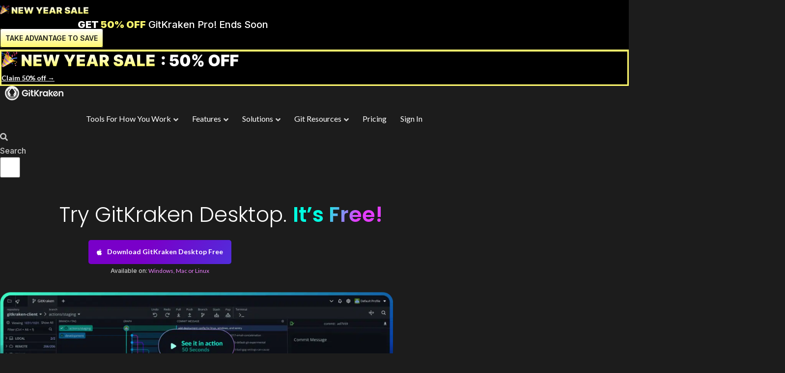

--- FILE ---
content_type: text/html; charset=UTF-8
request_url: https://www.gitkraken.com/git-client/try-free
body_size: 43569
content:
<!doctype html>
<html lang="en-US" prefix="og: https://ogp.me/ns#">
<head>
	<meta charset="UTF-8">
		<meta name="viewport" content="width=device-width, initial-scale=1">
	<link rel="profile" href="https://gmpg.org/xfn/11">
	<script type="text/javascript">
/* <![CDATA[ */
var theplus_ajax_url = "https://www.gitkraken.com/wp-admin/admin-ajax.php";
		var theplus_ajax_post_url = "https://www.gitkraken.com/wp-admin/admin-post.php";
		var theplus_nonce = "f79ac274f0";
/* ]]> */
</script>

<script>(function(w,d,s,l,i){w[l]=w[l]||[];w[l].push({'gtm.start':
new Date().getTime(),event:'gtm.js'});var f=d.getElementsByTagName(s)[0],
j=d.createElement(s),dl=l!='dataLayer'?'&l='+l:'';j.async=true;j.src=
'https://www.googletagmanager.com/gtm.js?id='+i+dl;f.parentNode.insertBefore(j,f);
})(window,document,'script','dataLayer','GTM-PDWLWX3');</script>



<link rel="preconnect" href="https://dev.visualwebsiteoptimizer.com" />
<script type='text/javascript' id='vwoCode'>
window._vwo_code || (function() {
var account_id=876235,
version=2.1,
settings_tolerance=2000,
hide_element='body',
hide_element_style = 'opacity:0 !important;filter:alpha(opacity=0) !important;background:none !important',
/* DO NOT EDIT BELOW THIS LINE */
f=false,w=window,d=document,v=d.querySelector('#vwoCode'),cK='_vwo_'+account_id+'_settings',cc={};try{var c=JSON.parse(localStorage.getItem('_vwo_'+account_id+'_config'));cc=c&&typeof c==='object'?c:{}}catch(e){}var stT=cc.stT==='session'?w.sessionStorage:w.localStorage;code={use_existing_jquery:function(){return typeof use_existing_jquery!=='undefined'?use_existing_jquery:undefined},library_tolerance:function(){return typeof library_tolerance!=='undefined'?library_tolerance:undefined},settings_tolerance:function(){return cc.sT||settings_tolerance},hide_element_style:function(){return'{'+(cc.hES||hide_element_style)+'}'},hide_element:function(){if(performance.getEntriesByName('first-contentful-paint')[0]){return''}return typeof cc.hE==='string'?cc.hE:hide_element},getVersion:function(){return version},finish:function(e){if(!f){f=true;var t=d.getElementById('_vis_opt_path_hides');if(t)t.parentNode.removeChild(t);if(e)(new Image).src='https://dev.visualwebsiteoptimizer.com/ee.gif?a='+account_id+e}},finished:function(){return f},addScript:function(e){var t=d.createElement('script');t.type='text/javascript';if(e.src){t.src=e.src}else{t.text=e.text}d.getElementsByTagName('head')[0].appendChild(t)},load:function(e,t){var i=this.getSettings(),n=d.createElement('script'),r=this;t=t||{};if(i){n.textContent=i;d.getElementsByTagName('head')[0].appendChild(n);if(!w.VWO||VWO.caE){stT.removeItem(cK);r.load(e)}}else{var o=new XMLHttpRequest;o.open('GET',e,true);o.withCredentials=!t.dSC;o.responseType=t.responseType||'text';o.onload=function(){if(t.onloadCb){return t.onloadCb(o,e)}if(o.status===200){_vwo_code.addScript({text:o.responseText})}else{_vwo_code.finish('&e=loading_failure:'+e)}};o.onerror=function(){if(t.onerrorCb){return t.onerrorCb(e)}_vwo_code.finish('&e=loading_failure:'+e)};o.send()}},getSettings:function(){try{var e=stT.getItem(cK);if(!e){return}e=JSON.parse(e);if(Date.now()>e.e){stT.removeItem(cK);return}return e.s}catch(e){return}},init:function(){if(d.URL.indexOf('__vwo_disable__')>-1)return;var e=this.settings_tolerance();w._vwo_settings_timer=setTimeout(function(){_vwo_code.finish();stT.removeItem(cK)},e);var t;if(this.hide_element()!=='body'){t=d.createElement('style');var i=this.hide_element(),n=i?i+this.hide_element_style():'',r=d.getElementsByTagName('head')[0];t.setAttribute('id','_vis_opt_path_hides');v&&t.setAttribute('nonce',v.nonce);t.setAttribute('type','text/css');if(t.styleSheet)t.styleSheet.cssText=n;else t.appendChild(d.createTextNode(n));r.appendChild(t)}else{t=d.getElementsByTagName('head')[0];var n=d.createElement('div');n.style.cssText='z-index: 2147483647 !important;position: fixed !important;left: 0 !important;top: 0 !important;width: 100% !important;height: 100% !important;background: white !important;';n.setAttribute('id','_vis_opt_path_hides');n.classList.add('_vis_hide_layer');t.parentNode.insertBefore(n,t.nextSibling)}var o='https://dev.visualwebsiteoptimizer.com/j.php?a='+account_id+'&u='+encodeURIComponent(d.URL)+'&vn='+version;if(w.location.search.indexOf('_vwo_xhr')!==-1){this.addScript({src:o})}else{this.load(o+'&x=true')}}};w._vwo_code=code;code.init();})();
</script>


<script>	    
    function getQueryString() {
        var fullString = document.URL.split('#')[0].split('?')[1];
        if( fullString != undefined ) {
            var stringObj = {};
            if( fullString.indexOf('&') !== -1 ){
                var querySplit = fullString.split('&');
                for( var qspi = 0; qspi < querySplit.length; qspi++ ) {
                    var subSplit = querySplit[qspi].split('=');
                    stringObj[subSplit[0]] = subSplit[1];
                }
            } else {
                var subSplit = fullString.split('=');
                stringObj[subSplit[0]] = subSplit[1];
            }
            return stringObj;
        }
        return false;
    }

</script>
<meta name="google-site-verification" content="2QeIC1D9I3ugGUp7KAxsn1dHgXphUj7n105iakDzARY" />


<title>Try GitKraken Free | Download the GitKraken Desktop</title>
<meta name="description" content="Try GitKraken free! Download the GitKraken Desktop, now with Git GUI and CLI, free. The GitKraken Pro free trial includes access to private repos."/>
<meta name="robots" content="follow, index, max-snippet:-1, max-video-preview:-1, max-image-preview:large"/>
<link rel="canonical" href="https://www.gitkraken.com/git-client/try-free" />
<meta property="og:locale" content="en_US" />
<meta property="og:type" content="article" />
<meta property="og:title" content="Try GitKraken Free | Download the GitKraken Desktop" />
<meta property="og:description" content="Try GitKraken free! Download the GitKraken Desktop, now with Git GUI and CLI, free. The GitKraken Pro free trial includes access to private repos." />
<meta property="og:url" content="https://www.gitkraken.com/git-client/try-free" />
<meta property="og:site_name" content="GitKraken" />
<meta property="article:publisher" content="https://www.facebook.com/GitKraken/" />
<meta property="og:updated_time" content="2026-01-23T15:04:44+00:00" />
<meta property="og:image" content="https://www.gitkraken.com/wp-content/uploads/2023/02/gkc-og.png" />
<meta property="og:image:secure_url" content="https://www.gitkraken.com/wp-content/uploads/2023/02/gkc-og.png" />
<meta property="og:image:width" content="1200" />
<meta property="og:image:height" content="630" />
<meta property="og:image:alt" content="GitKraken Client Try Free" />
<meta property="og:image:type" content="image/png" />
<meta property="article:published_time" content="2021-12-08T12:39:38+00:00" />
<meta property="article:modified_time" content="2026-01-23T15:04:44+00:00" />
<meta name="twitter:card" content="summary_large_image" />
<meta name="twitter:title" content="Try GitKraken Free | Download the GitKraken Desktop" />
<meta name="twitter:description" content="Try GitKraken free! Download the GitKraken Desktop, now with Git GUI and CLI, free. The GitKraken Pro free trial includes access to private repos." />
<meta name="twitter:site" content="@gitkraken" />
<meta name="twitter:creator" content="@gitkraken" />
<meta name="twitter:image" content="https://www.gitkraken.com/wp-content/uploads/2023/02/gkc-og.png" />
<script type="application/ld+json" class="rank-math-schema">{"@context":"https://schema.org","@graph":[{"@type":"Place","@id":"https://www.gitkraken.com/#place","address":{"@type":"PostalAddress","streetAddress":"13835 N Northsight Blvd, Suite 205","addressLocality":"Scottsdale","addressRegion":"AZ","postalCode":"85260","addressCountry":"USA"}},{"@type":"Organization","@id":"https://www.gitkraken.com/#organization","name":"GitKraken","url":"https://www.gitkraken.com","sameAs":["https://www.facebook.com/GitKraken/","https://twitter.com/gitkraken"],"address":{"@type":"PostalAddress","streetAddress":"13835 N Northsight Blvd, Suite 205","addressLocality":"Scottsdale","addressRegion":"AZ","postalCode":"85260","addressCountry":"USA"},"logo":{"@type":"ImageObject","@id":"https://www.gitkraken.com/#logo","url":"https://www.gitkraken.com/wp-content/uploads/2021/03/gitkraken-logo-dark-sq.png","contentUrl":"https://www.gitkraken.com/wp-content/uploads/2021/03/gitkraken-logo-dark-sq.png","caption":"GitKraken","inLanguage":"en-US","width":"1043","height":"1042"},"location":{"@id":"https://www.gitkraken.com/#place"}},{"@type":"WebSite","@id":"https://www.gitkraken.com/#website","url":"https://www.gitkraken.com","name":"GitKraken","publisher":{"@id":"https://www.gitkraken.com/#organization"},"inLanguage":"en-US"},{"@type":"ImageObject","@id":"https://www.gitkraken.com/wp-content/uploads/2023/02/gkc-og.png","url":"https://www.gitkraken.com/wp-content/uploads/2023/02/gkc-og.png","width":"1200","height":"630","inLanguage":"en-US"},{"@type":"BreadcrumbList","@id":"https://www.gitkraken.com/git-client/try-free#breadcrumb","itemListElement":[{"@type":"ListItem","position":"1","item":{"@id":"https://www.gitkraken.com","name":"Home"}},{"@type":"ListItem","position":"2","item":{"@id":"https://www.gitkraken.com/git-client","name":"Git Client"}},{"@type":"ListItem","position":"3","item":{"@id":"https://www.gitkraken.com/git-client/try-free","name":"GitKraken Client Try Free"}}]},{"@type":"WebPage","@id":"https://www.gitkraken.com/git-client/try-free#webpage","url":"https://www.gitkraken.com/git-client/try-free","name":"Try GitKraken Free | Download the GitKraken Desktop","datePublished":"2021-12-08T12:39:38+00:00","dateModified":"2026-01-23T15:04:44+00:00","isPartOf":{"@id":"https://www.gitkraken.com/#website"},"primaryImageOfPage":{"@id":"https://www.gitkraken.com/wp-content/uploads/2023/02/gkc-og.png"},"inLanguage":"en-US","breadcrumb":{"@id":"https://www.gitkraken.com/git-client/try-free#breadcrumb"}},{"@type":"Person","@id":"https://www.gitkraken.com/author/devgitkraken","name":"GitKraken","url":"https://www.gitkraken.com/author/devgitkraken","image":{"@type":"ImageObject","@id":"https://www.gitkraken.com/wp-content/uploads/2021/06/gitkraken-logo-dark-sq-96x96.png","url":"https://www.gitkraken.com/wp-content/uploads/2021/06/gitkraken-logo-dark-sq-96x96.png","caption":"GitKraken","inLanguage":"en-US"},"sameAs":["https://www.gitkraken.com"],"worksFor":{"@id":"https://www.gitkraken.com/#organization"}},{"@type":"Article","headline":"Try GitKraken Free | Download the GitKraken Desktop","datePublished":"2021-12-08T12:39:38+00:00","dateModified":"2026-01-23T15:04:44+00:00","author":{"@id":"https://www.gitkraken.com/author/devgitkraken","name":"GitKraken"},"publisher":{"@id":"https://www.gitkraken.com/#organization"},"description":"Try GitKraken free! Download the GitKraken Desktop, now with Git GUI and CLI, free. The GitKraken Pro free trial includes access to private repos.","name":"Try GitKraken Free | Download the GitKraken Desktop","@id":"https://www.gitkraken.com/git-client/try-free#richSnippet","isPartOf":{"@id":"https://www.gitkraken.com/git-client/try-free#webpage"},"image":{"@id":"https://www.gitkraken.com/wp-content/uploads/2023/02/gkc-og.png"},"inLanguage":"en-US","mainEntityOfPage":{"@id":"https://www.gitkraken.com/git-client/try-free#webpage"}}]}</script>


<link rel='dns-prefetch' href='//use.fontawesome.com' />
<link href='https://fonts.gstatic.com' crossorigin rel='preconnect' />
<script type="text/javascript">
/* <![CDATA[ */
window._wpemojiSettings = {"baseUrl":"https:\/\/s.w.org\/images\/core\/emoji\/14.0.0\/72x72\/","ext":".png","svgUrl":"https:\/\/s.w.org\/images\/core\/emoji\/14.0.0\/svg\/","svgExt":".svg","source":{"concatemoji":"https:\/\/www.gitkraken.com\/wp-includes\/js\/wp-emoji-release.min.js?ver=23b0fdd3b3190945a7a5b053d98a6c3a"}};
/*! This file is auto-generated */
!function(i,n){var o,s,e;function c(e){try{var t={supportTests:e,timestamp:(new Date).valueOf()};sessionStorage.setItem(o,JSON.stringify(t))}catch(e){}}function p(e,t,n){e.clearRect(0,0,e.canvas.width,e.canvas.height),e.fillText(t,0,0);var t=new Uint32Array(e.getImageData(0,0,e.canvas.width,e.canvas.height).data),r=(e.clearRect(0,0,e.canvas.width,e.canvas.height),e.fillText(n,0,0),new Uint32Array(e.getImageData(0,0,e.canvas.width,e.canvas.height).data));return t.every(function(e,t){return e===r[t]})}function u(e,t,n){switch(t){case"flag":return n(e,"\ud83c\udff3\ufe0f\u200d\u26a7\ufe0f","\ud83c\udff3\ufe0f\u200b\u26a7\ufe0f")?!1:!n(e,"\ud83c\uddfa\ud83c\uddf3","\ud83c\uddfa\u200b\ud83c\uddf3")&&!n(e,"\ud83c\udff4\udb40\udc67\udb40\udc62\udb40\udc65\udb40\udc6e\udb40\udc67\udb40\udc7f","\ud83c\udff4\u200b\udb40\udc67\u200b\udb40\udc62\u200b\udb40\udc65\u200b\udb40\udc6e\u200b\udb40\udc67\u200b\udb40\udc7f");case"emoji":return!n(e,"\ud83e\udef1\ud83c\udffb\u200d\ud83e\udef2\ud83c\udfff","\ud83e\udef1\ud83c\udffb\u200b\ud83e\udef2\ud83c\udfff")}return!1}function f(e,t,n){var r="undefined"!=typeof WorkerGlobalScope&&self instanceof WorkerGlobalScope?new OffscreenCanvas(300,150):i.createElement("canvas"),a=r.getContext("2d",{willReadFrequently:!0}),o=(a.textBaseline="top",a.font="600 32px Arial",{});return e.forEach(function(e){o[e]=t(a,e,n)}),o}function t(e){var t=i.createElement("script");t.src=e,t.defer=!0,i.head.appendChild(t)}"undefined"!=typeof Promise&&(o="wpEmojiSettingsSupports",s=["flag","emoji"],n.supports={everything:!0,everythingExceptFlag:!0},e=new Promise(function(e){i.addEventListener("DOMContentLoaded",e,{once:!0})}),new Promise(function(t){var n=function(){try{var e=JSON.parse(sessionStorage.getItem(o));if("object"==typeof e&&"number"==typeof e.timestamp&&(new Date).valueOf()<e.timestamp+604800&&"object"==typeof e.supportTests)return e.supportTests}catch(e){}return null}();if(!n){if("undefined"!=typeof Worker&&"undefined"!=typeof OffscreenCanvas&&"undefined"!=typeof URL&&URL.createObjectURL&&"undefined"!=typeof Blob)try{var e="postMessage("+f.toString()+"("+[JSON.stringify(s),u.toString(),p.toString()].join(",")+"));",r=new Blob([e],{type:"text/javascript"}),a=new Worker(URL.createObjectURL(r),{name:"wpTestEmojiSupports"});return void(a.onmessage=function(e){c(n=e.data),a.terminate(),t(n)})}catch(e){}c(n=f(s,u,p))}t(n)}).then(function(e){for(var t in e)n.supports[t]=e[t],n.supports.everything=n.supports.everything&&n.supports[t],"flag"!==t&&(n.supports.everythingExceptFlag=n.supports.everythingExceptFlag&&n.supports[t]);n.supports.everythingExceptFlag=n.supports.everythingExceptFlag&&!n.supports.flag,n.DOMReady=!1,n.readyCallback=function(){n.DOMReady=!0}}).then(function(){return e}).then(function(){var e;n.supports.everything||(n.readyCallback(),(e=n.source||{}).concatemoji?t(e.concatemoji):e.wpemoji&&e.twemoji&&(t(e.twemoji),t(e.wpemoji)))}))}((window,document),window._wpemojiSettings);
/* ]]> */
</script>
<link rel='stylesheet' id='hello-elementor-theme-style-css' href='https://www.gitkraken.com/wp-content/themes/hello-elementor/theme.min.css?ver=2.3.1' type='text/css' media='all' />
<link rel='stylesheet' id='elementor-frontend-css' href='https://www.gitkraken.com/wp-content/plugins/elementor/assets/css/frontend.min.css?ver=3.26.3' type='text/css' media='all' />
<link rel='stylesheet' id='eael-general-css' href='https://www.gitkraken.com/wp-content/plugins/essential-addons-for-elementor-lite/assets/front-end/css/view/general.min.css?ver=5.9.2' type='text/css' media='all' />
<link rel='stylesheet' id='eael-26894-css' href='https://www.gitkraken.com/wp-content/uploads/essential-addons-elementor/eael-26894.css?ver=1769180684' type='text/css' media='all' />
<style id='wp-emoji-styles-inline-css' type='text/css'>

	img.wp-smiley, img.emoji {
		display: inline !important;
		border: none !important;
		box-shadow: none !important;
		height: 1em !important;
		width: 1em !important;
		margin: 0 0.07em !important;
		vertical-align: -0.1em !important;
		background: none !important;
		padding: 0 !important;
	}
</style>
<style id='ctc-term-title-style-inline-css' type='text/css'>
.ctc-block-controls-dropdown .components-base-control__field{margin:0 !important}

</style>
<style id='ctc-copy-button-style-inline-css' type='text/css'>
.wp-block-ctc-copy-button{font-size:14px;line-height:normal;padding:8px 16px;border-width:1px;border-style:solid;border-color:inherit;border-radius:4px;cursor:pointer;display:inline-block}.ctc-copy-button-textarea{display:none !important}
</style>
<style id='ctc-copy-icon-style-inline-css' type='text/css'>
.wp-block-ctc-copy-icon .ctc-block-copy-icon{background:rgba(0,0,0,0);padding:0;margin:0;position:relative;cursor:pointer}.wp-block-ctc-copy-icon .ctc-block-copy-icon .check-icon{display:none}.wp-block-ctc-copy-icon .ctc-block-copy-icon svg{height:1em;width:1em}.wp-block-ctc-copy-icon .ctc-block-copy-icon::after{position:absolute;content:attr(aria-label);padding:.5em .75em;right:100%;color:#fff;background:#24292f;font-size:11px;border-radius:6px;line-height:1;right:100%;bottom:50%;margin-right:6px;-webkit-transform:translateY(50%);transform:translateY(50%)}.wp-block-ctc-copy-icon .ctc-block-copy-icon::before{content:"";top:50%;bottom:50%;left:-7px;margin-top:-6px;border:6px solid rgba(0,0,0,0);border-left-color:#24292f;position:absolute}.wp-block-ctc-copy-icon .ctc-block-copy-icon::after,.wp-block-ctc-copy-icon .ctc-block-copy-icon::before{opacity:0;visibility:hidden;-webkit-transition:opacity .2s ease-in-out,visibility .2s ease-in-out;transition:opacity .2s ease-in-out,visibility .2s ease-in-out}.wp-block-ctc-copy-icon .ctc-block-copy-icon.copied::after,.wp-block-ctc-copy-icon .ctc-block-copy-icon.copied::before{opacity:1;visibility:visible;-webkit-transition:opacity .2s ease-in-out,visibility .2s ease-in-out;transition:opacity .2s ease-in-out,visibility .2s ease-in-out}.wp-block-ctc-copy-icon .ctc-block-copy-icon.copied .check-icon{display:inline-block}.wp-block-ctc-copy-icon .ctc-block-copy-icon.copied .copy-icon{display:none !important}.ctc-copy-icon-textarea{display:none !important}
</style>
<style id='ctc-social-share-style-inline-css' type='text/css'>
.wp-block-ctc-social-share{display:-webkit-box;display:-ms-flexbox;display:flex;-webkit-box-align:center;-ms-flex-align:center;align-items:center;gap:8px}.wp-block-ctc-social-share svg{height:16px;width:16px}.wp-block-ctc-social-share a{display:-webkit-inline-box;display:-ms-inline-flexbox;display:inline-flex}.wp-block-ctc-social-share a:focus{outline:none}
</style>
<style id='safe-svg-svg-icon-style-inline-css' type='text/css'>
.safe-svg-cover{text-align:center}.safe-svg-cover .safe-svg-inside{display:inline-block;max-width:100%}.safe-svg-cover svg{height:100%;max-height:100%;max-width:100%;width:100%}

</style>
<link rel='stylesheet' id='jet-engine-frontend-css' href='https://www.gitkraken.com/wp-content/plugins/jet-engine/assets/css/frontend.css?ver=3.6.8' type='text/css' media='all' />
<link rel='stylesheet' id='font-awesome-svg-styles-css' href='https://www.gitkraken.com/wp-content/uploads/font-awesome/v5.15.3/css/svg-with-js.css' type='text/css' media='all' />
<style id='font-awesome-svg-styles-inline-css' type='text/css'>
   .wp-block-font-awesome-icon svg::before,
   .wp-rich-text-font-awesome-icon svg::before {content: unset;}
</style>
<style id='classic-theme-styles-inline-css' type='text/css'>
/*! This file is auto-generated */
.wp-block-button__link{color:#fff;background-color:#32373c;border-radius:9999px;box-shadow:none;text-decoration:none;padding:calc(.667em + 2px) calc(1.333em + 2px);font-size:1.125em}.wp-block-file__button{background:#32373c;color:#fff;text-decoration:none}
</style>
<style id='global-styles-inline-css' type='text/css'>
body{--wp--preset--color--black: #000000;--wp--preset--color--cyan-bluish-gray: #abb8c3;--wp--preset--color--white: #ffffff;--wp--preset--color--pale-pink: #f78da7;--wp--preset--color--vivid-red: #cf2e2e;--wp--preset--color--luminous-vivid-orange: #ff6900;--wp--preset--color--luminous-vivid-amber: #fcb900;--wp--preset--color--light-green-cyan: #7bdcb5;--wp--preset--color--vivid-green-cyan: #00d084;--wp--preset--color--pale-cyan-blue: #8ed1fc;--wp--preset--color--vivid-cyan-blue: #0693e3;--wp--preset--color--vivid-purple: #9b51e0;--wp--preset--gradient--vivid-cyan-blue-to-vivid-purple: linear-gradient(135deg,rgba(6,147,227,1) 0%,rgb(155,81,224) 100%);--wp--preset--gradient--light-green-cyan-to-vivid-green-cyan: linear-gradient(135deg,rgb(122,220,180) 0%,rgb(0,208,130) 100%);--wp--preset--gradient--luminous-vivid-amber-to-luminous-vivid-orange: linear-gradient(135deg,rgba(252,185,0,1) 0%,rgba(255,105,0,1) 100%);--wp--preset--gradient--luminous-vivid-orange-to-vivid-red: linear-gradient(135deg,rgba(255,105,0,1) 0%,rgb(207,46,46) 100%);--wp--preset--gradient--very-light-gray-to-cyan-bluish-gray: linear-gradient(135deg,rgb(238,238,238) 0%,rgb(169,184,195) 100%);--wp--preset--gradient--cool-to-warm-spectrum: linear-gradient(135deg,rgb(74,234,220) 0%,rgb(151,120,209) 20%,rgb(207,42,186) 40%,rgb(238,44,130) 60%,rgb(251,105,98) 80%,rgb(254,248,76) 100%);--wp--preset--gradient--blush-light-purple: linear-gradient(135deg,rgb(255,206,236) 0%,rgb(152,150,240) 100%);--wp--preset--gradient--blush-bordeaux: linear-gradient(135deg,rgb(254,205,165) 0%,rgb(254,45,45) 50%,rgb(107,0,62) 100%);--wp--preset--gradient--luminous-dusk: linear-gradient(135deg,rgb(255,203,112) 0%,rgb(199,81,192) 50%,rgb(65,88,208) 100%);--wp--preset--gradient--pale-ocean: linear-gradient(135deg,rgb(255,245,203) 0%,rgb(182,227,212) 50%,rgb(51,167,181) 100%);--wp--preset--gradient--electric-grass: linear-gradient(135deg,rgb(202,248,128) 0%,rgb(113,206,126) 100%);--wp--preset--gradient--midnight: linear-gradient(135deg,rgb(2,3,129) 0%,rgb(40,116,252) 100%);--wp--preset--font-size--small: 13px;--wp--preset--font-size--medium: 20px;--wp--preset--font-size--large: 36px;--wp--preset--font-size--x-large: 42px;--wp--preset--spacing--20: 0.44rem;--wp--preset--spacing--30: 0.67rem;--wp--preset--spacing--40: 1rem;--wp--preset--spacing--50: 1.5rem;--wp--preset--spacing--60: 2.25rem;--wp--preset--spacing--70: 3.38rem;--wp--preset--spacing--80: 5.06rem;--wp--preset--shadow--natural: 6px 6px 9px rgba(0, 0, 0, 0.2);--wp--preset--shadow--deep: 12px 12px 50px rgba(0, 0, 0, 0.4);--wp--preset--shadow--sharp: 6px 6px 0px rgba(0, 0, 0, 0.2);--wp--preset--shadow--outlined: 6px 6px 0px -3px rgba(255, 255, 255, 1), 6px 6px rgba(0, 0, 0, 1);--wp--preset--shadow--crisp: 6px 6px 0px rgba(0, 0, 0, 1);}:where(.is-layout-flex){gap: 0.5em;}:where(.is-layout-grid){gap: 0.5em;}body .is-layout-flow > .alignleft{float: left;margin-inline-start: 0;margin-inline-end: 2em;}body .is-layout-flow > .alignright{float: right;margin-inline-start: 2em;margin-inline-end: 0;}body .is-layout-flow > .aligncenter{margin-left: auto !important;margin-right: auto !important;}body .is-layout-constrained > .alignleft{float: left;margin-inline-start: 0;margin-inline-end: 2em;}body .is-layout-constrained > .alignright{float: right;margin-inline-start: 2em;margin-inline-end: 0;}body .is-layout-constrained > .aligncenter{margin-left: auto !important;margin-right: auto !important;}body .is-layout-constrained > :where(:not(.alignleft):not(.alignright):not(.alignfull)){max-width: var(--wp--style--global--content-size);margin-left: auto !important;margin-right: auto !important;}body .is-layout-constrained > .alignwide{max-width: var(--wp--style--global--wide-size);}body .is-layout-flex{display: flex;}body .is-layout-flex{flex-wrap: wrap;align-items: center;}body .is-layout-flex > *{margin: 0;}body .is-layout-grid{display: grid;}body .is-layout-grid > *{margin: 0;}:where(.wp-block-columns.is-layout-flex){gap: 2em;}:where(.wp-block-columns.is-layout-grid){gap: 2em;}:where(.wp-block-post-template.is-layout-flex){gap: 1.25em;}:where(.wp-block-post-template.is-layout-grid){gap: 1.25em;}.has-black-color{color: var(--wp--preset--color--black) !important;}.has-cyan-bluish-gray-color{color: var(--wp--preset--color--cyan-bluish-gray) !important;}.has-white-color{color: var(--wp--preset--color--white) !important;}.has-pale-pink-color{color: var(--wp--preset--color--pale-pink) !important;}.has-vivid-red-color{color: var(--wp--preset--color--vivid-red) !important;}.has-luminous-vivid-orange-color{color: var(--wp--preset--color--luminous-vivid-orange) !important;}.has-luminous-vivid-amber-color{color: var(--wp--preset--color--luminous-vivid-amber) !important;}.has-light-green-cyan-color{color: var(--wp--preset--color--light-green-cyan) !important;}.has-vivid-green-cyan-color{color: var(--wp--preset--color--vivid-green-cyan) !important;}.has-pale-cyan-blue-color{color: var(--wp--preset--color--pale-cyan-blue) !important;}.has-vivid-cyan-blue-color{color: var(--wp--preset--color--vivid-cyan-blue) !important;}.has-vivid-purple-color{color: var(--wp--preset--color--vivid-purple) !important;}.has-black-background-color{background-color: var(--wp--preset--color--black) !important;}.has-cyan-bluish-gray-background-color{background-color: var(--wp--preset--color--cyan-bluish-gray) !important;}.has-white-background-color{background-color: var(--wp--preset--color--white) !important;}.has-pale-pink-background-color{background-color: var(--wp--preset--color--pale-pink) !important;}.has-vivid-red-background-color{background-color: var(--wp--preset--color--vivid-red) !important;}.has-luminous-vivid-orange-background-color{background-color: var(--wp--preset--color--luminous-vivid-orange) !important;}.has-luminous-vivid-amber-background-color{background-color: var(--wp--preset--color--luminous-vivid-amber) !important;}.has-light-green-cyan-background-color{background-color: var(--wp--preset--color--light-green-cyan) !important;}.has-vivid-green-cyan-background-color{background-color: var(--wp--preset--color--vivid-green-cyan) !important;}.has-pale-cyan-blue-background-color{background-color: var(--wp--preset--color--pale-cyan-blue) !important;}.has-vivid-cyan-blue-background-color{background-color: var(--wp--preset--color--vivid-cyan-blue) !important;}.has-vivid-purple-background-color{background-color: var(--wp--preset--color--vivid-purple) !important;}.has-black-border-color{border-color: var(--wp--preset--color--black) !important;}.has-cyan-bluish-gray-border-color{border-color: var(--wp--preset--color--cyan-bluish-gray) !important;}.has-white-border-color{border-color: var(--wp--preset--color--white) !important;}.has-pale-pink-border-color{border-color: var(--wp--preset--color--pale-pink) !important;}.has-vivid-red-border-color{border-color: var(--wp--preset--color--vivid-red) !important;}.has-luminous-vivid-orange-border-color{border-color: var(--wp--preset--color--luminous-vivid-orange) !important;}.has-luminous-vivid-amber-border-color{border-color: var(--wp--preset--color--luminous-vivid-amber) !important;}.has-light-green-cyan-border-color{border-color: var(--wp--preset--color--light-green-cyan) !important;}.has-vivid-green-cyan-border-color{border-color: var(--wp--preset--color--vivid-green-cyan) !important;}.has-pale-cyan-blue-border-color{border-color: var(--wp--preset--color--pale-cyan-blue) !important;}.has-vivid-cyan-blue-border-color{border-color: var(--wp--preset--color--vivid-cyan-blue) !important;}.has-vivid-purple-border-color{border-color: var(--wp--preset--color--vivid-purple) !important;}.has-vivid-cyan-blue-to-vivid-purple-gradient-background{background: var(--wp--preset--gradient--vivid-cyan-blue-to-vivid-purple) !important;}.has-light-green-cyan-to-vivid-green-cyan-gradient-background{background: var(--wp--preset--gradient--light-green-cyan-to-vivid-green-cyan) !important;}.has-luminous-vivid-amber-to-luminous-vivid-orange-gradient-background{background: var(--wp--preset--gradient--luminous-vivid-amber-to-luminous-vivid-orange) !important;}.has-luminous-vivid-orange-to-vivid-red-gradient-background{background: var(--wp--preset--gradient--luminous-vivid-orange-to-vivid-red) !important;}.has-very-light-gray-to-cyan-bluish-gray-gradient-background{background: var(--wp--preset--gradient--very-light-gray-to-cyan-bluish-gray) !important;}.has-cool-to-warm-spectrum-gradient-background{background: var(--wp--preset--gradient--cool-to-warm-spectrum) !important;}.has-blush-light-purple-gradient-background{background: var(--wp--preset--gradient--blush-light-purple) !important;}.has-blush-bordeaux-gradient-background{background: var(--wp--preset--gradient--blush-bordeaux) !important;}.has-luminous-dusk-gradient-background{background: var(--wp--preset--gradient--luminous-dusk) !important;}.has-pale-ocean-gradient-background{background: var(--wp--preset--gradient--pale-ocean) !important;}.has-electric-grass-gradient-background{background: var(--wp--preset--gradient--electric-grass) !important;}.has-midnight-gradient-background{background: var(--wp--preset--gradient--midnight) !important;}.has-small-font-size{font-size: var(--wp--preset--font-size--small) !important;}.has-medium-font-size{font-size: var(--wp--preset--font-size--medium) !important;}.has-large-font-size{font-size: var(--wp--preset--font-size--large) !important;}.has-x-large-font-size{font-size: var(--wp--preset--font-size--x-large) !important;}
.wp-block-navigation a:where(:not(.wp-element-button)){color: inherit;}
:where(.wp-block-post-template.is-layout-flex){gap: 1.25em;}:where(.wp-block-post-template.is-layout-grid){gap: 1.25em;}
:where(.wp-block-columns.is-layout-flex){gap: 2em;}:where(.wp-block-columns.is-layout-grid){gap: 2em;}
.wp-block-pullquote{font-size: 1.5em;line-height: 1.6;}
</style>
<link rel='stylesheet' id='copy-the-code-css' href='https://www.gitkraken.com/wp-content/plugins/copy-the-code/assets/css/copy-the-code.css?ver=4.0.5' type='text/css' media='all' />
<link rel='stylesheet' id='ctc-copy-inline-css' href='https://www.gitkraken.com/wp-content/plugins/copy-the-code/assets/css/copy-inline.css?ver=4.0.5' type='text/css' media='all' />
<link rel='stylesheet' id='theplus-front-css-css' href='//www.gitkraken.com/wp-content/uploads/theplus-addons/theplus-post-6314.min.css?ver=1769180694' type='text/css' media='all' />
<link rel='stylesheet' id='plus-icons-mind-css-css' href='//www.gitkraken.com/wp-content/plugins/theplus_elementor_addon/assets/css/extra/iconsmind.min.css?ver=5.3.1' type='text/css' media='all' />
<link rel='stylesheet' id='hello-elementor-css' href='https://www.gitkraken.com/wp-content/themes/hello-elementor/style.min.css?ver=2.3.1' type='text/css' media='all' />
<link rel='stylesheet' id='font-awesome-official-css' href='https://use.fontawesome.com/releases/v5.15.3/css/all.css' type='text/css' media='all' integrity="sha384-SZXxX4whJ79/gErwcOYf+zWLeJdY/qpuqC4cAa9rOGUstPomtqpuNWT9wdPEn2fk" crossorigin="anonymous" />
<link rel='stylesheet' id='widget-image-css' href='https://www.gitkraken.com/wp-content/plugins/elementor/assets/css/widget-image.min.css?ver=3.26.3' type='text/css' media='all' />
<link rel='stylesheet' id='widget-text-editor-css' href='https://www.gitkraken.com/wp-content/plugins/elementor/assets/css/widget-text-editor.min.css?ver=3.26.3' type='text/css' media='all' />
<link rel='stylesheet' id='e-animation-slideInDown-css' href='https://www.gitkraken.com/wp-content/plugins/elementor/assets/lib/animations/styles/slideInDown.min.css?ver=3.26.3' type='text/css' media='all' />
<link rel='stylesheet' id='widget-search-form-css' href='https://www.gitkraken.com/wp-content/plugins/elementor-pro/assets/css/widget-search-form.min.css?ver=3.26.2' type='text/css' media='all' />
<link rel='stylesheet' id='elementor-icons-shared-0-css' href='https://www.gitkraken.com/wp-content/plugins/elementor/assets/lib/font-awesome/css/fontawesome.min.css?ver=5.15.3' type='text/css' media='all' />
<link rel='stylesheet' id='elementor-icons-fa-solid-css' href='https://www.gitkraken.com/wp-content/plugins/elementor/assets/lib/font-awesome/css/solid.min.css?ver=5.15.3' type='text/css' media='all' />
<link rel='stylesheet' id='widget-divider-css' href='https://www.gitkraken.com/wp-content/plugins/elementor/assets/css/widget-divider.min.css?ver=3.26.3' type='text/css' media='all' />
<link rel='stylesheet' id='widget-social-icons-css' href='https://www.gitkraken.com/wp-content/plugins/elementor/assets/css/widget-social-icons.min.css?ver=3.26.3' type='text/css' media='all' />
<link rel='stylesheet' id='e-apple-webkit-css' href='https://www.gitkraken.com/wp-content/plugins/elementor/assets/css/conditionals/apple-webkit.min.css?ver=3.26.3' type='text/css' media='all' />
<link rel='stylesheet' id='widget-heading-css' href='https://www.gitkraken.com/wp-content/plugins/elementor/assets/css/widget-heading.min.css?ver=3.26.3' type='text/css' media='all' />
<link rel='stylesheet' id='widget-video-css' href='https://www.gitkraken.com/wp-content/plugins/elementor/assets/css/widget-video.min.css?ver=3.26.3' type='text/css' media='all' />
<link rel='stylesheet' id='e-animation-fadeIn-css' href='https://www.gitkraken.com/wp-content/plugins/elementor/assets/lib/animations/styles/fadeIn.min.css?ver=3.26.3' type='text/css' media='all' />
<link rel='stylesheet' id='e-popup-css' href='https://www.gitkraken.com/wp-content/plugins/elementor-pro/assets/css/conditionals/popup.min.css?ver=3.26.2' type='text/css' media='all' />
<link rel='stylesheet' id='elementor-icons-css' href='https://www.gitkraken.com/wp-content/plugins/elementor/assets/lib/eicons/css/elementor-icons.min.css?ver=5.34.0' type='text/css' media='all' />
<link rel='stylesheet' id='elementor-post-7-css' href='https://www.gitkraken.com/wp-content/uploads/elementor/css/post-7.css?ver=1754582299' type='text/css' media='all' />
<link rel='stylesheet' id='font-awesome-5-all-css' href='https://www.gitkraken.com/wp-content/plugins/elementor/assets/lib/font-awesome/css/all.min.css?ver=3.26.3' type='text/css' media='all' />
<link rel='stylesheet' id='font-awesome-4-shim-css' href='https://www.gitkraken.com/wp-content/plugins/elementor/assets/lib/font-awesome/css/v4-shims.min.css?ver=3.26.3' type='text/css' media='all' />
<link rel='stylesheet' id='swiper-css' href='https://www.gitkraken.com/wp-content/plugins/elementor/assets/lib/swiper/v8/css/swiper.min.css?ver=8.4.5' type='text/css' media='all' />
<link rel='stylesheet' id='e-swiper-css' href='https://www.gitkraken.com/wp-content/plugins/elementor/assets/css/conditionals/e-swiper.min.css?ver=3.26.3' type='text/css' media='all' />
<link rel='stylesheet' id='widget-image-carousel-css' href='https://www.gitkraken.com/wp-content/plugins/elementor/assets/css/widget-image-carousel.min.css?ver=3.26.3' type='text/css' media='all' />
<link rel='stylesheet' id='elementor-post-6314-css' href='https://www.gitkraken.com/wp-content/uploads/elementor/css/post-6314.css?ver=1769180694' type='text/css' media='all' />
<link rel='stylesheet' id='ctc-blocks-core-css' href='https://www.gitkraken.com/wp-content/plugins/copy-the-code/classes/blocks/assets/css/style.css?ver=4.0.5' type='text/css' media='all' />
<link rel='stylesheet' id='ctc-el-email-sample-css' href='https://www.gitkraken.com/wp-content/plugins/copy-the-code/classes/elementor/widgets/email-sample/style.css?ver=4.0.5' type='text/css' media='all' />
<link rel='stylesheet' id='ctc-blocks-css' href='https://www.gitkraken.com/wp-content/plugins/copy-the-code/classes/blocks/assets/css/style.css?ver=4.0.5' type='text/css' media='all' />
<link rel='stylesheet' id='ctc-el-email-address-css' href='https://www.gitkraken.com/wp-content/plugins/copy-the-code/classes/elementor/widgets/email-address/style.css?ver=4.0.5' type='text/css' media='all' />
<link rel='stylesheet' id='ctc-el-phone-number-css' href='https://www.gitkraken.com/wp-content/plugins/copy-the-code/classes/elementor/widgets/phone-number/style.css?ver=4.0.5' type='text/css' media='all' />
<link rel='stylesheet' id='ctc-el-copy-icon-css' href='https://www.gitkraken.com/wp-content/plugins/copy-the-code/classes/elementor/widgets/copy-icon/style.css?ver=4.0.5' type='text/css' media='all' />
<link rel='stylesheet' id='ctc-el-blockquote-css' href='https://www.gitkraken.com/wp-content/plugins/copy-the-code/classes/elementor/widgets/blockquote/style.css?ver=4.0.5' type='text/css' media='all' />
<link rel='stylesheet' id='ctc-el-code-snippet-css' href='https://www.gitkraken.com/wp-content/plugins/copy-the-code/classes/elementor/widgets/code-snippet/style.css?ver=4.0.5' type='text/css' media='all' />
<link rel='stylesheet' id='ctc-el-message-css' href='https://www.gitkraken.com/wp-content/plugins/copy-the-code/classes/elementor/widgets/message/style.css?ver=4.0.5' type='text/css' media='all' />
<link rel='stylesheet' id='ctc-el-wish-css' href='https://www.gitkraken.com/wp-content/plugins/copy-the-code/classes/elementor/widgets/wish/style.css?ver=4.0.5' type='text/css' media='all' />
<link rel='stylesheet' id='ctc-el-shayari-css' href='https://www.gitkraken.com/wp-content/plugins/copy-the-code/classes/elementor/widgets/shayari/style.css?ver=4.0.5' type='text/css' media='all' />
<link rel='stylesheet' id='ctc-el-sms-css' href='https://www.gitkraken.com/wp-content/plugins/copy-the-code/classes/elementor/widgets/sms/style.css?ver=4.0.5' type='text/css' media='all' />
<link rel='stylesheet' id='ctc-el-deal-css' href='https://www.gitkraken.com/wp-content/plugins/copy-the-code/classes/elementor/widgets/deal/style.css?ver=4.0.5' type='text/css' media='all' />
<link rel='stylesheet' id='ctc-el-coupon-css' href='https://www.gitkraken.com/wp-content/plugins/copy-the-code/classes/elementor/widgets/coupon/style.css?ver=4.0.5' type='text/css' media='all' />
<link rel='stylesheet' id='ctc-el-ai-prompt-generator-css' href='https://www.gitkraken.com/wp-content/plugins/copy-the-code/classes/elementor/widgets/ai-prompt-generator/style.css?ver=4.0.5' type='text/css' media='all' />
<link rel='stylesheet' id='ctc-el-table-css' href='https://www.gitkraken.com/wp-content/plugins/copy-the-code/classes/elementor/widgets/table/style.css?ver=4.0.5' type='text/css' media='all' />
<link rel='stylesheet' id='ctc-el-contact-information-css' href='https://www.gitkraken.com/wp-content/plugins/copy-the-code/classes/elementor/widgets/contact-information/style.css?ver=4.0.5' type='text/css' media='all' />
<link rel='stylesheet' id='elementor-post-26894-css' href='https://www.gitkraken.com/wp-content/uploads/elementor/css/post-26894.css?ver=1767722044' type='text/css' media='all' />
<link rel='stylesheet' id='elementor-post-5898-css' href='https://www.gitkraken.com/wp-content/uploads/elementor/css/post-5898.css?ver=1767726009' type='text/css' media='all' />
<link rel='stylesheet' id='elementor-post-17291-css' href='https://www.gitkraken.com/wp-content/uploads/elementor/css/post-17291.css?ver=1754582300' type='text/css' media='all' />
<link rel='stylesheet' id='elementor-post-16119-css' href='https://www.gitkraken.com/wp-content/uploads/elementor/css/post-16119.css?ver=1754582300' type='text/css' media='all' />
<link rel='stylesheet' id='elementor-post-16043-css' href='https://www.gitkraken.com/wp-content/uploads/elementor/css/post-16043.css?ver=1754688148' type='text/css' media='all' />
<link rel='stylesheet' id='elementor-post-16039-css' href='https://www.gitkraken.com/wp-content/uploads/elementor/css/post-16039.css?ver=1754582301' type='text/css' media='all' />
<link rel='stylesheet' id='elementor-post-15985-css' href='https://www.gitkraken.com/wp-content/uploads/elementor/css/post-15985.css?ver=1754582301' type='text/css' media='all' />
<link rel='stylesheet' id='elementor-post-15555-css' href='https://www.gitkraken.com/wp-content/uploads/elementor/css/post-15555.css?ver=1754582301' type='text/css' media='all' />
<link rel='stylesheet' id='elementor-post-12453-css' href='https://www.gitkraken.com/wp-content/uploads/elementor/css/post-12453.css?ver=1754582301' type='text/css' media='all' />
<link rel='stylesheet' id='elementor-post-12452-css' href='https://www.gitkraken.com/wp-content/uploads/elementor/css/post-12452.css?ver=1754582301' type='text/css' media='all' />
<link rel='stylesheet' id='elementor-post-12451-css' href='https://www.gitkraken.com/wp-content/uploads/elementor/css/post-12451.css?ver=1754582301' type='text/css' media='all' />
<link rel='stylesheet' id='elementor-post-11692-css' href='https://www.gitkraken.com/wp-content/uploads/elementor/css/post-11692.css?ver=1754582301' type='text/css' media='all' />
<link rel='stylesheet' id='elementor-post-6497-css' href='https://www.gitkraken.com/wp-content/uploads/elementor/css/post-6497.css?ver=1754582301' type='text/css' media='all' />
<link rel='stylesheet' id='tablepress-default-css' href='https://www.gitkraken.com/wp-content/plugins/tablepress/css/build/default.css?ver=3.1.2' type='text/css' media='all' />
<link rel='stylesheet' id='font-awesome-official-v4shim-css' href='https://use.fontawesome.com/releases/v5.15.3/css/v4-shims.css' type='text/css' media='all' integrity="sha384-C2B+KlPW+WkR0Ld9loR1x3cXp7asA0iGVodhCoJ4hwrWm/d9qKS59BGisq+2Y0/D" crossorigin="anonymous" />
<style id='font-awesome-official-v4shim-inline-css' type='text/css'>
@font-face {
font-family: "FontAwesome";
font-display: block;
src: url("https://use.fontawesome.com/releases/v5.15.3/webfonts/fa-brands-400.eot"),
		url("https://use.fontawesome.com/releases/v5.15.3/webfonts/fa-brands-400.eot?#iefix") format("embedded-opentype"),
		url("https://use.fontawesome.com/releases/v5.15.3/webfonts/fa-brands-400.woff2") format("woff2"),
		url("https://use.fontawesome.com/releases/v5.15.3/webfonts/fa-brands-400.woff") format("woff"),
		url("https://use.fontawesome.com/releases/v5.15.3/webfonts/fa-brands-400.ttf") format("truetype"),
		url("https://use.fontawesome.com/releases/v5.15.3/webfonts/fa-brands-400.svg#fontawesome") format("svg");
}

@font-face {
font-family: "FontAwesome";
font-display: block;
src: url("https://use.fontawesome.com/releases/v5.15.3/webfonts/fa-solid-900.eot"),
		url("https://use.fontawesome.com/releases/v5.15.3/webfonts/fa-solid-900.eot?#iefix") format("embedded-opentype"),
		url("https://use.fontawesome.com/releases/v5.15.3/webfonts/fa-solid-900.woff2") format("woff2"),
		url("https://use.fontawesome.com/releases/v5.15.3/webfonts/fa-solid-900.woff") format("woff"),
		url("https://use.fontawesome.com/releases/v5.15.3/webfonts/fa-solid-900.ttf") format("truetype"),
		url("https://use.fontawesome.com/releases/v5.15.3/webfonts/fa-solid-900.svg#fontawesome") format("svg");
}

@font-face {
font-family: "FontAwesome";
font-display: block;
src: url("https://use.fontawesome.com/releases/v5.15.3/webfonts/fa-regular-400.eot"),
		url("https://use.fontawesome.com/releases/v5.15.3/webfonts/fa-regular-400.eot?#iefix") format("embedded-opentype"),
		url("https://use.fontawesome.com/releases/v5.15.3/webfonts/fa-regular-400.woff2") format("woff2"),
		url("https://use.fontawesome.com/releases/v5.15.3/webfonts/fa-regular-400.woff") format("woff"),
		url("https://use.fontawesome.com/releases/v5.15.3/webfonts/fa-regular-400.ttf") format("truetype"),
		url("https://use.fontawesome.com/releases/v5.15.3/webfonts/fa-regular-400.svg#fontawesome") format("svg");
unicode-range: U+F004-F005,U+F007,U+F017,U+F022,U+F024,U+F02E,U+F03E,U+F044,U+F057-F059,U+F06E,U+F070,U+F075,U+F07B-F07C,U+F080,U+F086,U+F089,U+F094,U+F09D,U+F0A0,U+F0A4-F0A7,U+F0C5,U+F0C7-F0C8,U+F0E0,U+F0EB,U+F0F3,U+F0F8,U+F0FE,U+F111,U+F118-F11A,U+F11C,U+F133,U+F144,U+F146,U+F14A,U+F14D-F14E,U+F150-F152,U+F15B-F15C,U+F164-F165,U+F185-F186,U+F191-F192,U+F1AD,U+F1C1-F1C9,U+F1CD,U+F1D8,U+F1E3,U+F1EA,U+F1F6,U+F1F9,U+F20A,U+F247-F249,U+F24D,U+F254-F25B,U+F25D,U+F267,U+F271-F274,U+F279,U+F28B,U+F28D,U+F2B5-F2B6,U+F2B9,U+F2BB,U+F2BD,U+F2C1-F2C2,U+F2D0,U+F2D2,U+F2DC,U+F2ED,U+F328,U+F358-F35B,U+F3A5,U+F3D1,U+F410,U+F4AD;
}
</style>
<style id="google-fonts-1-css" media="all">/* cyrillic-ext */
@font-face {
  font-family: 'Inter';
  font-style: italic;
  font-weight: 100;
  src: url(/fonts.gstatic.com/s/inter/v20/UcC53FwrK3iLTcvneQg7Ca725JhhKnNqk6L0UUMbndwVgHU.woff2) format('woff2');
  unicode-range: U+0460-052F, U+1C80-1C8A, U+20B4, U+2DE0-2DFF, U+A640-A69F, U+FE2E-FE2F;
}
/* cyrillic */
@font-face {
  font-family: 'Inter';
  font-style: italic;
  font-weight: 100;
  src: url(/fonts.gstatic.com/s/inter/v20/UcC53FwrK3iLTcvneQg7Ca725JhhKnNqk6L9UUMbndwVgHU.woff2) format('woff2');
  unicode-range: U+0301, U+0400-045F, U+0490-0491, U+04B0-04B1, U+2116;
}
/* greek-ext */
@font-face {
  font-family: 'Inter';
  font-style: italic;
  font-weight: 100;
  src: url(/fonts.gstatic.com/s/inter/v20/UcC53FwrK3iLTcvneQg7Ca725JhhKnNqk6L1UUMbndwVgHU.woff2) format('woff2');
  unicode-range: U+1F00-1FFF;
}
/* greek */
@font-face {
  font-family: 'Inter';
  font-style: italic;
  font-weight: 100;
  src: url(/fonts.gstatic.com/s/inter/v20/UcC53FwrK3iLTcvneQg7Ca725JhhKnNqk6L6UUMbndwVgHU.woff2) format('woff2');
  unicode-range: U+0370-0377, U+037A-037F, U+0384-038A, U+038C, U+038E-03A1, U+03A3-03FF;
}
/* vietnamese */
@font-face {
  font-family: 'Inter';
  font-style: italic;
  font-weight: 100;
  src: url(/fonts.gstatic.com/s/inter/v20/UcC53FwrK3iLTcvneQg7Ca725JhhKnNqk6L2UUMbndwVgHU.woff2) format('woff2');
  unicode-range: U+0102-0103, U+0110-0111, U+0128-0129, U+0168-0169, U+01A0-01A1, U+01AF-01B0, U+0300-0301, U+0303-0304, U+0308-0309, U+0323, U+0329, U+1EA0-1EF9, U+20AB;
}
/* latin-ext */
@font-face {
  font-family: 'Inter';
  font-style: italic;
  font-weight: 100;
  src: url(/fonts.gstatic.com/s/inter/v20/UcC53FwrK3iLTcvneQg7Ca725JhhKnNqk6L3UUMbndwVgHU.woff2) format('woff2');
  unicode-range: U+0100-02BA, U+02BD-02C5, U+02C7-02CC, U+02CE-02D7, U+02DD-02FF, U+0304, U+0308, U+0329, U+1D00-1DBF, U+1E00-1E9F, U+1EF2-1EFF, U+2020, U+20A0-20AB, U+20AD-20C0, U+2113, U+2C60-2C7F, U+A720-A7FF;
}
/* latin */
@font-face {
  font-family: 'Inter';
  font-style: italic;
  font-weight: 100;
  src: url(/fonts.gstatic.com/s/inter/v20/UcC53FwrK3iLTcvneQg7Ca725JhhKnNqk6L5UUMbndwV.woff2) format('woff2');
  unicode-range: U+0000-00FF, U+0131, U+0152-0153, U+02BB-02BC, U+02C6, U+02DA, U+02DC, U+0304, U+0308, U+0329, U+2000-206F, U+20AC, U+2122, U+2191, U+2193, U+2212, U+2215, U+FEFF, U+FFFD;
}
/* cyrillic-ext */
@font-face {
  font-family: 'Inter';
  font-style: italic;
  font-weight: 200;
  src: url(/fonts.gstatic.com/s/inter/v20/UcC53FwrK3iLTcvneQg7Ca725JhhKnNqk6L0UUMbndwVgHU.woff2) format('woff2');
  unicode-range: U+0460-052F, U+1C80-1C8A, U+20B4, U+2DE0-2DFF, U+A640-A69F, U+FE2E-FE2F;
}
/* cyrillic */
@font-face {
  font-family: 'Inter';
  font-style: italic;
  font-weight: 200;
  src: url(/fonts.gstatic.com/s/inter/v20/UcC53FwrK3iLTcvneQg7Ca725JhhKnNqk6L9UUMbndwVgHU.woff2) format('woff2');
  unicode-range: U+0301, U+0400-045F, U+0490-0491, U+04B0-04B1, U+2116;
}
/* greek-ext */
@font-face {
  font-family: 'Inter';
  font-style: italic;
  font-weight: 200;
  src: url(/fonts.gstatic.com/s/inter/v20/UcC53FwrK3iLTcvneQg7Ca725JhhKnNqk6L1UUMbndwVgHU.woff2) format('woff2');
  unicode-range: U+1F00-1FFF;
}
/* greek */
@font-face {
  font-family: 'Inter';
  font-style: italic;
  font-weight: 200;
  src: url(/fonts.gstatic.com/s/inter/v20/UcC53FwrK3iLTcvneQg7Ca725JhhKnNqk6L6UUMbndwVgHU.woff2) format('woff2');
  unicode-range: U+0370-0377, U+037A-037F, U+0384-038A, U+038C, U+038E-03A1, U+03A3-03FF;
}
/* vietnamese */
@font-face {
  font-family: 'Inter';
  font-style: italic;
  font-weight: 200;
  src: url(/fonts.gstatic.com/s/inter/v20/UcC53FwrK3iLTcvneQg7Ca725JhhKnNqk6L2UUMbndwVgHU.woff2) format('woff2');
  unicode-range: U+0102-0103, U+0110-0111, U+0128-0129, U+0168-0169, U+01A0-01A1, U+01AF-01B0, U+0300-0301, U+0303-0304, U+0308-0309, U+0323, U+0329, U+1EA0-1EF9, U+20AB;
}
/* latin-ext */
@font-face {
  font-family: 'Inter';
  font-style: italic;
  font-weight: 200;
  src: url(/fonts.gstatic.com/s/inter/v20/UcC53FwrK3iLTcvneQg7Ca725JhhKnNqk6L3UUMbndwVgHU.woff2) format('woff2');
  unicode-range: U+0100-02BA, U+02BD-02C5, U+02C7-02CC, U+02CE-02D7, U+02DD-02FF, U+0304, U+0308, U+0329, U+1D00-1DBF, U+1E00-1E9F, U+1EF2-1EFF, U+2020, U+20A0-20AB, U+20AD-20C0, U+2113, U+2C60-2C7F, U+A720-A7FF;
}
/* latin */
@font-face {
  font-family: 'Inter';
  font-style: italic;
  font-weight: 200;
  src: url(/fonts.gstatic.com/s/inter/v20/UcC53FwrK3iLTcvneQg7Ca725JhhKnNqk6L5UUMbndwV.woff2) format('woff2');
  unicode-range: U+0000-00FF, U+0131, U+0152-0153, U+02BB-02BC, U+02C6, U+02DA, U+02DC, U+0304, U+0308, U+0329, U+2000-206F, U+20AC, U+2122, U+2191, U+2193, U+2212, U+2215, U+FEFF, U+FFFD;
}
/* cyrillic-ext */
@font-face {
  font-family: 'Inter';
  font-style: italic;
  font-weight: 300;
  src: url(/fonts.gstatic.com/s/inter/v20/UcC53FwrK3iLTcvneQg7Ca725JhhKnNqk6L0UUMbndwVgHU.woff2) format('woff2');
  unicode-range: U+0460-052F, U+1C80-1C8A, U+20B4, U+2DE0-2DFF, U+A640-A69F, U+FE2E-FE2F;
}
/* cyrillic */
@font-face {
  font-family: 'Inter';
  font-style: italic;
  font-weight: 300;
  src: url(/fonts.gstatic.com/s/inter/v20/UcC53FwrK3iLTcvneQg7Ca725JhhKnNqk6L9UUMbndwVgHU.woff2) format('woff2');
  unicode-range: U+0301, U+0400-045F, U+0490-0491, U+04B0-04B1, U+2116;
}
/* greek-ext */
@font-face {
  font-family: 'Inter';
  font-style: italic;
  font-weight: 300;
  src: url(/fonts.gstatic.com/s/inter/v20/UcC53FwrK3iLTcvneQg7Ca725JhhKnNqk6L1UUMbndwVgHU.woff2) format('woff2');
  unicode-range: U+1F00-1FFF;
}
/* greek */
@font-face {
  font-family: 'Inter';
  font-style: italic;
  font-weight: 300;
  src: url(/fonts.gstatic.com/s/inter/v20/UcC53FwrK3iLTcvneQg7Ca725JhhKnNqk6L6UUMbndwVgHU.woff2) format('woff2');
  unicode-range: U+0370-0377, U+037A-037F, U+0384-038A, U+038C, U+038E-03A1, U+03A3-03FF;
}
/* vietnamese */
@font-face {
  font-family: 'Inter';
  font-style: italic;
  font-weight: 300;
  src: url(/fonts.gstatic.com/s/inter/v20/UcC53FwrK3iLTcvneQg7Ca725JhhKnNqk6L2UUMbndwVgHU.woff2) format('woff2');
  unicode-range: U+0102-0103, U+0110-0111, U+0128-0129, U+0168-0169, U+01A0-01A1, U+01AF-01B0, U+0300-0301, U+0303-0304, U+0308-0309, U+0323, U+0329, U+1EA0-1EF9, U+20AB;
}
/* latin-ext */
@font-face {
  font-family: 'Inter';
  font-style: italic;
  font-weight: 300;
  src: url(/fonts.gstatic.com/s/inter/v20/UcC53FwrK3iLTcvneQg7Ca725JhhKnNqk6L3UUMbndwVgHU.woff2) format('woff2');
  unicode-range: U+0100-02BA, U+02BD-02C5, U+02C7-02CC, U+02CE-02D7, U+02DD-02FF, U+0304, U+0308, U+0329, U+1D00-1DBF, U+1E00-1E9F, U+1EF2-1EFF, U+2020, U+20A0-20AB, U+20AD-20C0, U+2113, U+2C60-2C7F, U+A720-A7FF;
}
/* latin */
@font-face {
  font-family: 'Inter';
  font-style: italic;
  font-weight: 300;
  src: url(/fonts.gstatic.com/s/inter/v20/UcC53FwrK3iLTcvneQg7Ca725JhhKnNqk6L5UUMbndwV.woff2) format('woff2');
  unicode-range: U+0000-00FF, U+0131, U+0152-0153, U+02BB-02BC, U+02C6, U+02DA, U+02DC, U+0304, U+0308, U+0329, U+2000-206F, U+20AC, U+2122, U+2191, U+2193, U+2212, U+2215, U+FEFF, U+FFFD;
}
/* cyrillic-ext */
@font-face {
  font-family: 'Inter';
  font-style: italic;
  font-weight: 400;
  src: url(/fonts.gstatic.com/s/inter/v20/UcC53FwrK3iLTcvneQg7Ca725JhhKnNqk6L0UUMbndwVgHU.woff2) format('woff2');
  unicode-range: U+0460-052F, U+1C80-1C8A, U+20B4, U+2DE0-2DFF, U+A640-A69F, U+FE2E-FE2F;
}
/* cyrillic */
@font-face {
  font-family: 'Inter';
  font-style: italic;
  font-weight: 400;
  src: url(/fonts.gstatic.com/s/inter/v20/UcC53FwrK3iLTcvneQg7Ca725JhhKnNqk6L9UUMbndwVgHU.woff2) format('woff2');
  unicode-range: U+0301, U+0400-045F, U+0490-0491, U+04B0-04B1, U+2116;
}
/* greek-ext */
@font-face {
  font-family: 'Inter';
  font-style: italic;
  font-weight: 400;
  src: url(/fonts.gstatic.com/s/inter/v20/UcC53FwrK3iLTcvneQg7Ca725JhhKnNqk6L1UUMbndwVgHU.woff2) format('woff2');
  unicode-range: U+1F00-1FFF;
}
/* greek */
@font-face {
  font-family: 'Inter';
  font-style: italic;
  font-weight: 400;
  src: url(/fonts.gstatic.com/s/inter/v20/UcC53FwrK3iLTcvneQg7Ca725JhhKnNqk6L6UUMbndwVgHU.woff2) format('woff2');
  unicode-range: U+0370-0377, U+037A-037F, U+0384-038A, U+038C, U+038E-03A1, U+03A3-03FF;
}
/* vietnamese */
@font-face {
  font-family: 'Inter';
  font-style: italic;
  font-weight: 400;
  src: url(/fonts.gstatic.com/s/inter/v20/UcC53FwrK3iLTcvneQg7Ca725JhhKnNqk6L2UUMbndwVgHU.woff2) format('woff2');
  unicode-range: U+0102-0103, U+0110-0111, U+0128-0129, U+0168-0169, U+01A0-01A1, U+01AF-01B0, U+0300-0301, U+0303-0304, U+0308-0309, U+0323, U+0329, U+1EA0-1EF9, U+20AB;
}
/* latin-ext */
@font-face {
  font-family: 'Inter';
  font-style: italic;
  font-weight: 400;
  src: url(/fonts.gstatic.com/s/inter/v20/UcC53FwrK3iLTcvneQg7Ca725JhhKnNqk6L3UUMbndwVgHU.woff2) format('woff2');
  unicode-range: U+0100-02BA, U+02BD-02C5, U+02C7-02CC, U+02CE-02D7, U+02DD-02FF, U+0304, U+0308, U+0329, U+1D00-1DBF, U+1E00-1E9F, U+1EF2-1EFF, U+2020, U+20A0-20AB, U+20AD-20C0, U+2113, U+2C60-2C7F, U+A720-A7FF;
}
/* latin */
@font-face {
  font-family: 'Inter';
  font-style: italic;
  font-weight: 400;
  src: url(/fonts.gstatic.com/s/inter/v20/UcC53FwrK3iLTcvneQg7Ca725JhhKnNqk6L5UUMbndwV.woff2) format('woff2');
  unicode-range: U+0000-00FF, U+0131, U+0152-0153, U+02BB-02BC, U+02C6, U+02DA, U+02DC, U+0304, U+0308, U+0329, U+2000-206F, U+20AC, U+2122, U+2191, U+2193, U+2212, U+2215, U+FEFF, U+FFFD;
}
/* cyrillic-ext */
@font-face {
  font-family: 'Inter';
  font-style: italic;
  font-weight: 500;
  src: url(/fonts.gstatic.com/s/inter/v20/UcC53FwrK3iLTcvneQg7Ca725JhhKnNqk6L0UUMbndwVgHU.woff2) format('woff2');
  unicode-range: U+0460-052F, U+1C80-1C8A, U+20B4, U+2DE0-2DFF, U+A640-A69F, U+FE2E-FE2F;
}
/* cyrillic */
@font-face {
  font-family: 'Inter';
  font-style: italic;
  font-weight: 500;
  src: url(/fonts.gstatic.com/s/inter/v20/UcC53FwrK3iLTcvneQg7Ca725JhhKnNqk6L9UUMbndwVgHU.woff2) format('woff2');
  unicode-range: U+0301, U+0400-045F, U+0490-0491, U+04B0-04B1, U+2116;
}
/* greek-ext */
@font-face {
  font-family: 'Inter';
  font-style: italic;
  font-weight: 500;
  src: url(/fonts.gstatic.com/s/inter/v20/UcC53FwrK3iLTcvneQg7Ca725JhhKnNqk6L1UUMbndwVgHU.woff2) format('woff2');
  unicode-range: U+1F00-1FFF;
}
/* greek */
@font-face {
  font-family: 'Inter';
  font-style: italic;
  font-weight: 500;
  src: url(/fonts.gstatic.com/s/inter/v20/UcC53FwrK3iLTcvneQg7Ca725JhhKnNqk6L6UUMbndwVgHU.woff2) format('woff2');
  unicode-range: U+0370-0377, U+037A-037F, U+0384-038A, U+038C, U+038E-03A1, U+03A3-03FF;
}
/* vietnamese */
@font-face {
  font-family: 'Inter';
  font-style: italic;
  font-weight: 500;
  src: url(/fonts.gstatic.com/s/inter/v20/UcC53FwrK3iLTcvneQg7Ca725JhhKnNqk6L2UUMbndwVgHU.woff2) format('woff2');
  unicode-range: U+0102-0103, U+0110-0111, U+0128-0129, U+0168-0169, U+01A0-01A1, U+01AF-01B0, U+0300-0301, U+0303-0304, U+0308-0309, U+0323, U+0329, U+1EA0-1EF9, U+20AB;
}
/* latin-ext */
@font-face {
  font-family: 'Inter';
  font-style: italic;
  font-weight: 500;
  src: url(/fonts.gstatic.com/s/inter/v20/UcC53FwrK3iLTcvneQg7Ca725JhhKnNqk6L3UUMbndwVgHU.woff2) format('woff2');
  unicode-range: U+0100-02BA, U+02BD-02C5, U+02C7-02CC, U+02CE-02D7, U+02DD-02FF, U+0304, U+0308, U+0329, U+1D00-1DBF, U+1E00-1E9F, U+1EF2-1EFF, U+2020, U+20A0-20AB, U+20AD-20C0, U+2113, U+2C60-2C7F, U+A720-A7FF;
}
/* latin */
@font-face {
  font-family: 'Inter';
  font-style: italic;
  font-weight: 500;
  src: url(/fonts.gstatic.com/s/inter/v20/UcC53FwrK3iLTcvneQg7Ca725JhhKnNqk6L5UUMbndwV.woff2) format('woff2');
  unicode-range: U+0000-00FF, U+0131, U+0152-0153, U+02BB-02BC, U+02C6, U+02DA, U+02DC, U+0304, U+0308, U+0329, U+2000-206F, U+20AC, U+2122, U+2191, U+2193, U+2212, U+2215, U+FEFF, U+FFFD;
}
/* cyrillic-ext */
@font-face {
  font-family: 'Inter';
  font-style: italic;
  font-weight: 600;
  src: url(/fonts.gstatic.com/s/inter/v20/UcC53FwrK3iLTcvneQg7Ca725JhhKnNqk6L0UUMbndwVgHU.woff2) format('woff2');
  unicode-range: U+0460-052F, U+1C80-1C8A, U+20B4, U+2DE0-2DFF, U+A640-A69F, U+FE2E-FE2F;
}
/* cyrillic */
@font-face {
  font-family: 'Inter';
  font-style: italic;
  font-weight: 600;
  src: url(/fonts.gstatic.com/s/inter/v20/UcC53FwrK3iLTcvneQg7Ca725JhhKnNqk6L9UUMbndwVgHU.woff2) format('woff2');
  unicode-range: U+0301, U+0400-045F, U+0490-0491, U+04B0-04B1, U+2116;
}
/* greek-ext */
@font-face {
  font-family: 'Inter';
  font-style: italic;
  font-weight: 600;
  src: url(/fonts.gstatic.com/s/inter/v20/UcC53FwrK3iLTcvneQg7Ca725JhhKnNqk6L1UUMbndwVgHU.woff2) format('woff2');
  unicode-range: U+1F00-1FFF;
}
/* greek */
@font-face {
  font-family: 'Inter';
  font-style: italic;
  font-weight: 600;
  src: url(/fonts.gstatic.com/s/inter/v20/UcC53FwrK3iLTcvneQg7Ca725JhhKnNqk6L6UUMbndwVgHU.woff2) format('woff2');
  unicode-range: U+0370-0377, U+037A-037F, U+0384-038A, U+038C, U+038E-03A1, U+03A3-03FF;
}
/* vietnamese */
@font-face {
  font-family: 'Inter';
  font-style: italic;
  font-weight: 600;
  src: url(/fonts.gstatic.com/s/inter/v20/UcC53FwrK3iLTcvneQg7Ca725JhhKnNqk6L2UUMbndwVgHU.woff2) format('woff2');
  unicode-range: U+0102-0103, U+0110-0111, U+0128-0129, U+0168-0169, U+01A0-01A1, U+01AF-01B0, U+0300-0301, U+0303-0304, U+0308-0309, U+0323, U+0329, U+1EA0-1EF9, U+20AB;
}
/* latin-ext */
@font-face {
  font-family: 'Inter';
  font-style: italic;
  font-weight: 600;
  src: url(/fonts.gstatic.com/s/inter/v20/UcC53FwrK3iLTcvneQg7Ca725JhhKnNqk6L3UUMbndwVgHU.woff2) format('woff2');
  unicode-range: U+0100-02BA, U+02BD-02C5, U+02C7-02CC, U+02CE-02D7, U+02DD-02FF, U+0304, U+0308, U+0329, U+1D00-1DBF, U+1E00-1E9F, U+1EF2-1EFF, U+2020, U+20A0-20AB, U+20AD-20C0, U+2113, U+2C60-2C7F, U+A720-A7FF;
}
/* latin */
@font-face {
  font-family: 'Inter';
  font-style: italic;
  font-weight: 600;
  src: url(/fonts.gstatic.com/s/inter/v20/UcC53FwrK3iLTcvneQg7Ca725JhhKnNqk6L5UUMbndwV.woff2) format('woff2');
  unicode-range: U+0000-00FF, U+0131, U+0152-0153, U+02BB-02BC, U+02C6, U+02DA, U+02DC, U+0304, U+0308, U+0329, U+2000-206F, U+20AC, U+2122, U+2191, U+2193, U+2212, U+2215, U+FEFF, U+FFFD;
}
/* cyrillic-ext */
@font-face {
  font-family: 'Inter';
  font-style: italic;
  font-weight: 700;
  src: url(/fonts.gstatic.com/s/inter/v20/UcC53FwrK3iLTcvneQg7Ca725JhhKnNqk6L0UUMbndwVgHU.woff2) format('woff2');
  unicode-range: U+0460-052F, U+1C80-1C8A, U+20B4, U+2DE0-2DFF, U+A640-A69F, U+FE2E-FE2F;
}
/* cyrillic */
@font-face {
  font-family: 'Inter';
  font-style: italic;
  font-weight: 700;
  src: url(/fonts.gstatic.com/s/inter/v20/UcC53FwrK3iLTcvneQg7Ca725JhhKnNqk6L9UUMbndwVgHU.woff2) format('woff2');
  unicode-range: U+0301, U+0400-045F, U+0490-0491, U+04B0-04B1, U+2116;
}
/* greek-ext */
@font-face {
  font-family: 'Inter';
  font-style: italic;
  font-weight: 700;
  src: url(/fonts.gstatic.com/s/inter/v20/UcC53FwrK3iLTcvneQg7Ca725JhhKnNqk6L1UUMbndwVgHU.woff2) format('woff2');
  unicode-range: U+1F00-1FFF;
}
/* greek */
@font-face {
  font-family: 'Inter';
  font-style: italic;
  font-weight: 700;
  src: url(/fonts.gstatic.com/s/inter/v20/UcC53FwrK3iLTcvneQg7Ca725JhhKnNqk6L6UUMbndwVgHU.woff2) format('woff2');
  unicode-range: U+0370-0377, U+037A-037F, U+0384-038A, U+038C, U+038E-03A1, U+03A3-03FF;
}
/* vietnamese */
@font-face {
  font-family: 'Inter';
  font-style: italic;
  font-weight: 700;
  src: url(/fonts.gstatic.com/s/inter/v20/UcC53FwrK3iLTcvneQg7Ca725JhhKnNqk6L2UUMbndwVgHU.woff2) format('woff2');
  unicode-range: U+0102-0103, U+0110-0111, U+0128-0129, U+0168-0169, U+01A0-01A1, U+01AF-01B0, U+0300-0301, U+0303-0304, U+0308-0309, U+0323, U+0329, U+1EA0-1EF9, U+20AB;
}
/* latin-ext */
@font-face {
  font-family: 'Inter';
  font-style: italic;
  font-weight: 700;
  src: url(/fonts.gstatic.com/s/inter/v20/UcC53FwrK3iLTcvneQg7Ca725JhhKnNqk6L3UUMbndwVgHU.woff2) format('woff2');
  unicode-range: U+0100-02BA, U+02BD-02C5, U+02C7-02CC, U+02CE-02D7, U+02DD-02FF, U+0304, U+0308, U+0329, U+1D00-1DBF, U+1E00-1E9F, U+1EF2-1EFF, U+2020, U+20A0-20AB, U+20AD-20C0, U+2113, U+2C60-2C7F, U+A720-A7FF;
}
/* latin */
@font-face {
  font-family: 'Inter';
  font-style: italic;
  font-weight: 700;
  src: url(/fonts.gstatic.com/s/inter/v20/UcC53FwrK3iLTcvneQg7Ca725JhhKnNqk6L5UUMbndwV.woff2) format('woff2');
  unicode-range: U+0000-00FF, U+0131, U+0152-0153, U+02BB-02BC, U+02C6, U+02DA, U+02DC, U+0304, U+0308, U+0329, U+2000-206F, U+20AC, U+2122, U+2191, U+2193, U+2212, U+2215, U+FEFF, U+FFFD;
}
/* cyrillic-ext */
@font-face {
  font-family: 'Inter';
  font-style: italic;
  font-weight: 800;
  src: url(/fonts.gstatic.com/s/inter/v20/UcC53FwrK3iLTcvneQg7Ca725JhhKnNqk6L0UUMbndwVgHU.woff2) format('woff2');
  unicode-range: U+0460-052F, U+1C80-1C8A, U+20B4, U+2DE0-2DFF, U+A640-A69F, U+FE2E-FE2F;
}
/* cyrillic */
@font-face {
  font-family: 'Inter';
  font-style: italic;
  font-weight: 800;
  src: url(/fonts.gstatic.com/s/inter/v20/UcC53FwrK3iLTcvneQg7Ca725JhhKnNqk6L9UUMbndwVgHU.woff2) format('woff2');
  unicode-range: U+0301, U+0400-045F, U+0490-0491, U+04B0-04B1, U+2116;
}
/* greek-ext */
@font-face {
  font-family: 'Inter';
  font-style: italic;
  font-weight: 800;
  src: url(/fonts.gstatic.com/s/inter/v20/UcC53FwrK3iLTcvneQg7Ca725JhhKnNqk6L1UUMbndwVgHU.woff2) format('woff2');
  unicode-range: U+1F00-1FFF;
}
/* greek */
@font-face {
  font-family: 'Inter';
  font-style: italic;
  font-weight: 800;
  src: url(/fonts.gstatic.com/s/inter/v20/UcC53FwrK3iLTcvneQg7Ca725JhhKnNqk6L6UUMbndwVgHU.woff2) format('woff2');
  unicode-range: U+0370-0377, U+037A-037F, U+0384-038A, U+038C, U+038E-03A1, U+03A3-03FF;
}
/* vietnamese */
@font-face {
  font-family: 'Inter';
  font-style: italic;
  font-weight: 800;
  src: url(/fonts.gstatic.com/s/inter/v20/UcC53FwrK3iLTcvneQg7Ca725JhhKnNqk6L2UUMbndwVgHU.woff2) format('woff2');
  unicode-range: U+0102-0103, U+0110-0111, U+0128-0129, U+0168-0169, U+01A0-01A1, U+01AF-01B0, U+0300-0301, U+0303-0304, U+0308-0309, U+0323, U+0329, U+1EA0-1EF9, U+20AB;
}
/* latin-ext */
@font-face {
  font-family: 'Inter';
  font-style: italic;
  font-weight: 800;
  src: url(/fonts.gstatic.com/s/inter/v20/UcC53FwrK3iLTcvneQg7Ca725JhhKnNqk6L3UUMbndwVgHU.woff2) format('woff2');
  unicode-range: U+0100-02BA, U+02BD-02C5, U+02C7-02CC, U+02CE-02D7, U+02DD-02FF, U+0304, U+0308, U+0329, U+1D00-1DBF, U+1E00-1E9F, U+1EF2-1EFF, U+2020, U+20A0-20AB, U+20AD-20C0, U+2113, U+2C60-2C7F, U+A720-A7FF;
}
/* latin */
@font-face {
  font-family: 'Inter';
  font-style: italic;
  font-weight: 800;
  src: url(/fonts.gstatic.com/s/inter/v20/UcC53FwrK3iLTcvneQg7Ca725JhhKnNqk6L5UUMbndwV.woff2) format('woff2');
  unicode-range: U+0000-00FF, U+0131, U+0152-0153, U+02BB-02BC, U+02C6, U+02DA, U+02DC, U+0304, U+0308, U+0329, U+2000-206F, U+20AC, U+2122, U+2191, U+2193, U+2212, U+2215, U+FEFF, U+FFFD;
}
/* cyrillic-ext */
@font-face {
  font-family: 'Inter';
  font-style: italic;
  font-weight: 900;
  src: url(/fonts.gstatic.com/s/inter/v20/UcC53FwrK3iLTcvneQg7Ca725JhhKnNqk6L0UUMbndwVgHU.woff2) format('woff2');
  unicode-range: U+0460-052F, U+1C80-1C8A, U+20B4, U+2DE0-2DFF, U+A640-A69F, U+FE2E-FE2F;
}
/* cyrillic */
@font-face {
  font-family: 'Inter';
  font-style: italic;
  font-weight: 900;
  src: url(/fonts.gstatic.com/s/inter/v20/UcC53FwrK3iLTcvneQg7Ca725JhhKnNqk6L9UUMbndwVgHU.woff2) format('woff2');
  unicode-range: U+0301, U+0400-045F, U+0490-0491, U+04B0-04B1, U+2116;
}
/* greek-ext */
@font-face {
  font-family: 'Inter';
  font-style: italic;
  font-weight: 900;
  src: url(/fonts.gstatic.com/s/inter/v20/UcC53FwrK3iLTcvneQg7Ca725JhhKnNqk6L1UUMbndwVgHU.woff2) format('woff2');
  unicode-range: U+1F00-1FFF;
}
/* greek */
@font-face {
  font-family: 'Inter';
  font-style: italic;
  font-weight: 900;
  src: url(/fonts.gstatic.com/s/inter/v20/UcC53FwrK3iLTcvneQg7Ca725JhhKnNqk6L6UUMbndwVgHU.woff2) format('woff2');
  unicode-range: U+0370-0377, U+037A-037F, U+0384-038A, U+038C, U+038E-03A1, U+03A3-03FF;
}
/* vietnamese */
@font-face {
  font-family: 'Inter';
  font-style: italic;
  font-weight: 900;
  src: url(/fonts.gstatic.com/s/inter/v20/UcC53FwrK3iLTcvneQg7Ca725JhhKnNqk6L2UUMbndwVgHU.woff2) format('woff2');
  unicode-range: U+0102-0103, U+0110-0111, U+0128-0129, U+0168-0169, U+01A0-01A1, U+01AF-01B0, U+0300-0301, U+0303-0304, U+0308-0309, U+0323, U+0329, U+1EA0-1EF9, U+20AB;
}
/* latin-ext */
@font-face {
  font-family: 'Inter';
  font-style: italic;
  font-weight: 900;
  src: url(/fonts.gstatic.com/s/inter/v20/UcC53FwrK3iLTcvneQg7Ca725JhhKnNqk6L3UUMbndwVgHU.woff2) format('woff2');
  unicode-range: U+0100-02BA, U+02BD-02C5, U+02C7-02CC, U+02CE-02D7, U+02DD-02FF, U+0304, U+0308, U+0329, U+1D00-1DBF, U+1E00-1E9F, U+1EF2-1EFF, U+2020, U+20A0-20AB, U+20AD-20C0, U+2113, U+2C60-2C7F, U+A720-A7FF;
}
/* latin */
@font-face {
  font-family: 'Inter';
  font-style: italic;
  font-weight: 900;
  src: url(/fonts.gstatic.com/s/inter/v20/UcC53FwrK3iLTcvneQg7Ca725JhhKnNqk6L5UUMbndwV.woff2) format('woff2');
  unicode-range: U+0000-00FF, U+0131, U+0152-0153, U+02BB-02BC, U+02C6, U+02DA, U+02DC, U+0304, U+0308, U+0329, U+2000-206F, U+20AC, U+2122, U+2191, U+2193, U+2212, U+2215, U+FEFF, U+FFFD;
}
/* cyrillic-ext */
@font-face {
  font-family: 'Inter';
  font-style: normal;
  font-weight: 100;
  src: url(/fonts.gstatic.com/s/inter/v20/UcC73FwrK3iLTeHuS_nVMrMxCp50SjIa2JL7W0Q5n-wU.woff2) format('woff2');
  unicode-range: U+0460-052F, U+1C80-1C8A, U+20B4, U+2DE0-2DFF, U+A640-A69F, U+FE2E-FE2F;
}
/* cyrillic */
@font-face {
  font-family: 'Inter';
  font-style: normal;
  font-weight: 100;
  src: url(/fonts.gstatic.com/s/inter/v20/UcC73FwrK3iLTeHuS_nVMrMxCp50SjIa0ZL7W0Q5n-wU.woff2) format('woff2');
  unicode-range: U+0301, U+0400-045F, U+0490-0491, U+04B0-04B1, U+2116;
}
/* greek-ext */
@font-face {
  font-family: 'Inter';
  font-style: normal;
  font-weight: 100;
  src: url(/fonts.gstatic.com/s/inter/v20/UcC73FwrK3iLTeHuS_nVMrMxCp50SjIa2ZL7W0Q5n-wU.woff2) format('woff2');
  unicode-range: U+1F00-1FFF;
}
/* greek */
@font-face {
  font-family: 'Inter';
  font-style: normal;
  font-weight: 100;
  src: url(/fonts.gstatic.com/s/inter/v20/UcC73FwrK3iLTeHuS_nVMrMxCp50SjIa1pL7W0Q5n-wU.woff2) format('woff2');
  unicode-range: U+0370-0377, U+037A-037F, U+0384-038A, U+038C, U+038E-03A1, U+03A3-03FF;
}
/* vietnamese */
@font-face {
  font-family: 'Inter';
  font-style: normal;
  font-weight: 100;
  src: url(/fonts.gstatic.com/s/inter/v20/UcC73FwrK3iLTeHuS_nVMrMxCp50SjIa2pL7W0Q5n-wU.woff2) format('woff2');
  unicode-range: U+0102-0103, U+0110-0111, U+0128-0129, U+0168-0169, U+01A0-01A1, U+01AF-01B0, U+0300-0301, U+0303-0304, U+0308-0309, U+0323, U+0329, U+1EA0-1EF9, U+20AB;
}
/* latin-ext */
@font-face {
  font-family: 'Inter';
  font-style: normal;
  font-weight: 100;
  src: url(/fonts.gstatic.com/s/inter/v20/UcC73FwrK3iLTeHuS_nVMrMxCp50SjIa25L7W0Q5n-wU.woff2) format('woff2');
  unicode-range: U+0100-02BA, U+02BD-02C5, U+02C7-02CC, U+02CE-02D7, U+02DD-02FF, U+0304, U+0308, U+0329, U+1D00-1DBF, U+1E00-1E9F, U+1EF2-1EFF, U+2020, U+20A0-20AB, U+20AD-20C0, U+2113, U+2C60-2C7F, U+A720-A7FF;
}
/* latin */
@font-face {
  font-family: 'Inter';
  font-style: normal;
  font-weight: 100;
  src: url(/fonts.gstatic.com/s/inter/v20/UcC73FwrK3iLTeHuS_nVMrMxCp50SjIa1ZL7W0Q5nw.woff2) format('woff2');
  unicode-range: U+0000-00FF, U+0131, U+0152-0153, U+02BB-02BC, U+02C6, U+02DA, U+02DC, U+0304, U+0308, U+0329, U+2000-206F, U+20AC, U+2122, U+2191, U+2193, U+2212, U+2215, U+FEFF, U+FFFD;
}
/* cyrillic-ext */
@font-face {
  font-family: 'Inter';
  font-style: normal;
  font-weight: 200;
  src: url(/fonts.gstatic.com/s/inter/v20/UcC73FwrK3iLTeHuS_nVMrMxCp50SjIa2JL7W0Q5n-wU.woff2) format('woff2');
  unicode-range: U+0460-052F, U+1C80-1C8A, U+20B4, U+2DE0-2DFF, U+A640-A69F, U+FE2E-FE2F;
}
/* cyrillic */
@font-face {
  font-family: 'Inter';
  font-style: normal;
  font-weight: 200;
  src: url(/fonts.gstatic.com/s/inter/v20/UcC73FwrK3iLTeHuS_nVMrMxCp50SjIa0ZL7W0Q5n-wU.woff2) format('woff2');
  unicode-range: U+0301, U+0400-045F, U+0490-0491, U+04B0-04B1, U+2116;
}
/* greek-ext */
@font-face {
  font-family: 'Inter';
  font-style: normal;
  font-weight: 200;
  src: url(/fonts.gstatic.com/s/inter/v20/UcC73FwrK3iLTeHuS_nVMrMxCp50SjIa2ZL7W0Q5n-wU.woff2) format('woff2');
  unicode-range: U+1F00-1FFF;
}
/* greek */
@font-face {
  font-family: 'Inter';
  font-style: normal;
  font-weight: 200;
  src: url(/fonts.gstatic.com/s/inter/v20/UcC73FwrK3iLTeHuS_nVMrMxCp50SjIa1pL7W0Q5n-wU.woff2) format('woff2');
  unicode-range: U+0370-0377, U+037A-037F, U+0384-038A, U+038C, U+038E-03A1, U+03A3-03FF;
}
/* vietnamese */
@font-face {
  font-family: 'Inter';
  font-style: normal;
  font-weight: 200;
  src: url(/fonts.gstatic.com/s/inter/v20/UcC73FwrK3iLTeHuS_nVMrMxCp50SjIa2pL7W0Q5n-wU.woff2) format('woff2');
  unicode-range: U+0102-0103, U+0110-0111, U+0128-0129, U+0168-0169, U+01A0-01A1, U+01AF-01B0, U+0300-0301, U+0303-0304, U+0308-0309, U+0323, U+0329, U+1EA0-1EF9, U+20AB;
}
/* latin-ext */
@font-face {
  font-family: 'Inter';
  font-style: normal;
  font-weight: 200;
  src: url(/fonts.gstatic.com/s/inter/v20/UcC73FwrK3iLTeHuS_nVMrMxCp50SjIa25L7W0Q5n-wU.woff2) format('woff2');
  unicode-range: U+0100-02BA, U+02BD-02C5, U+02C7-02CC, U+02CE-02D7, U+02DD-02FF, U+0304, U+0308, U+0329, U+1D00-1DBF, U+1E00-1E9F, U+1EF2-1EFF, U+2020, U+20A0-20AB, U+20AD-20C0, U+2113, U+2C60-2C7F, U+A720-A7FF;
}
/* latin */
@font-face {
  font-family: 'Inter';
  font-style: normal;
  font-weight: 200;
  src: url(/fonts.gstatic.com/s/inter/v20/UcC73FwrK3iLTeHuS_nVMrMxCp50SjIa1ZL7W0Q5nw.woff2) format('woff2');
  unicode-range: U+0000-00FF, U+0131, U+0152-0153, U+02BB-02BC, U+02C6, U+02DA, U+02DC, U+0304, U+0308, U+0329, U+2000-206F, U+20AC, U+2122, U+2191, U+2193, U+2212, U+2215, U+FEFF, U+FFFD;
}
/* cyrillic-ext */
@font-face {
  font-family: 'Inter';
  font-style: normal;
  font-weight: 300;
  src: url(/fonts.gstatic.com/s/inter/v20/UcC73FwrK3iLTeHuS_nVMrMxCp50SjIa2JL7W0Q5n-wU.woff2) format('woff2');
  unicode-range: U+0460-052F, U+1C80-1C8A, U+20B4, U+2DE0-2DFF, U+A640-A69F, U+FE2E-FE2F;
}
/* cyrillic */
@font-face {
  font-family: 'Inter';
  font-style: normal;
  font-weight: 300;
  src: url(/fonts.gstatic.com/s/inter/v20/UcC73FwrK3iLTeHuS_nVMrMxCp50SjIa0ZL7W0Q5n-wU.woff2) format('woff2');
  unicode-range: U+0301, U+0400-045F, U+0490-0491, U+04B0-04B1, U+2116;
}
/* greek-ext */
@font-face {
  font-family: 'Inter';
  font-style: normal;
  font-weight: 300;
  src: url(/fonts.gstatic.com/s/inter/v20/UcC73FwrK3iLTeHuS_nVMrMxCp50SjIa2ZL7W0Q5n-wU.woff2) format('woff2');
  unicode-range: U+1F00-1FFF;
}
/* greek */
@font-face {
  font-family: 'Inter';
  font-style: normal;
  font-weight: 300;
  src: url(/fonts.gstatic.com/s/inter/v20/UcC73FwrK3iLTeHuS_nVMrMxCp50SjIa1pL7W0Q5n-wU.woff2) format('woff2');
  unicode-range: U+0370-0377, U+037A-037F, U+0384-038A, U+038C, U+038E-03A1, U+03A3-03FF;
}
/* vietnamese */
@font-face {
  font-family: 'Inter';
  font-style: normal;
  font-weight: 300;
  src: url(/fonts.gstatic.com/s/inter/v20/UcC73FwrK3iLTeHuS_nVMrMxCp50SjIa2pL7W0Q5n-wU.woff2) format('woff2');
  unicode-range: U+0102-0103, U+0110-0111, U+0128-0129, U+0168-0169, U+01A0-01A1, U+01AF-01B0, U+0300-0301, U+0303-0304, U+0308-0309, U+0323, U+0329, U+1EA0-1EF9, U+20AB;
}
/* latin-ext */
@font-face {
  font-family: 'Inter';
  font-style: normal;
  font-weight: 300;
  src: url(/fonts.gstatic.com/s/inter/v20/UcC73FwrK3iLTeHuS_nVMrMxCp50SjIa25L7W0Q5n-wU.woff2) format('woff2');
  unicode-range: U+0100-02BA, U+02BD-02C5, U+02C7-02CC, U+02CE-02D7, U+02DD-02FF, U+0304, U+0308, U+0329, U+1D00-1DBF, U+1E00-1E9F, U+1EF2-1EFF, U+2020, U+20A0-20AB, U+20AD-20C0, U+2113, U+2C60-2C7F, U+A720-A7FF;
}
/* latin */
@font-face {
  font-family: 'Inter';
  font-style: normal;
  font-weight: 300;
  src: url(/fonts.gstatic.com/s/inter/v20/UcC73FwrK3iLTeHuS_nVMrMxCp50SjIa1ZL7W0Q5nw.woff2) format('woff2');
  unicode-range: U+0000-00FF, U+0131, U+0152-0153, U+02BB-02BC, U+02C6, U+02DA, U+02DC, U+0304, U+0308, U+0329, U+2000-206F, U+20AC, U+2122, U+2191, U+2193, U+2212, U+2215, U+FEFF, U+FFFD;
}
/* cyrillic-ext */
@font-face {
  font-family: 'Inter';
  font-style: normal;
  font-weight: 400;
  src: url(/fonts.gstatic.com/s/inter/v20/UcC73FwrK3iLTeHuS_nVMrMxCp50SjIa2JL7W0Q5n-wU.woff2) format('woff2');
  unicode-range: U+0460-052F, U+1C80-1C8A, U+20B4, U+2DE0-2DFF, U+A640-A69F, U+FE2E-FE2F;
}
/* cyrillic */
@font-face {
  font-family: 'Inter';
  font-style: normal;
  font-weight: 400;
  src: url(/fonts.gstatic.com/s/inter/v20/UcC73FwrK3iLTeHuS_nVMrMxCp50SjIa0ZL7W0Q5n-wU.woff2) format('woff2');
  unicode-range: U+0301, U+0400-045F, U+0490-0491, U+04B0-04B1, U+2116;
}
/* greek-ext */
@font-face {
  font-family: 'Inter';
  font-style: normal;
  font-weight: 400;
  src: url(/fonts.gstatic.com/s/inter/v20/UcC73FwrK3iLTeHuS_nVMrMxCp50SjIa2ZL7W0Q5n-wU.woff2) format('woff2');
  unicode-range: U+1F00-1FFF;
}
/* greek */
@font-face {
  font-family: 'Inter';
  font-style: normal;
  font-weight: 400;
  src: url(/fonts.gstatic.com/s/inter/v20/UcC73FwrK3iLTeHuS_nVMrMxCp50SjIa1pL7W0Q5n-wU.woff2) format('woff2');
  unicode-range: U+0370-0377, U+037A-037F, U+0384-038A, U+038C, U+038E-03A1, U+03A3-03FF;
}
/* vietnamese */
@font-face {
  font-family: 'Inter';
  font-style: normal;
  font-weight: 400;
  src: url(/fonts.gstatic.com/s/inter/v20/UcC73FwrK3iLTeHuS_nVMrMxCp50SjIa2pL7W0Q5n-wU.woff2) format('woff2');
  unicode-range: U+0102-0103, U+0110-0111, U+0128-0129, U+0168-0169, U+01A0-01A1, U+01AF-01B0, U+0300-0301, U+0303-0304, U+0308-0309, U+0323, U+0329, U+1EA0-1EF9, U+20AB;
}
/* latin-ext */
@font-face {
  font-family: 'Inter';
  font-style: normal;
  font-weight: 400;
  src: url(/fonts.gstatic.com/s/inter/v20/UcC73FwrK3iLTeHuS_nVMrMxCp50SjIa25L7W0Q5n-wU.woff2) format('woff2');
  unicode-range: U+0100-02BA, U+02BD-02C5, U+02C7-02CC, U+02CE-02D7, U+02DD-02FF, U+0304, U+0308, U+0329, U+1D00-1DBF, U+1E00-1E9F, U+1EF2-1EFF, U+2020, U+20A0-20AB, U+20AD-20C0, U+2113, U+2C60-2C7F, U+A720-A7FF;
}
/* latin */
@font-face {
  font-family: 'Inter';
  font-style: normal;
  font-weight: 400;
  src: url(/fonts.gstatic.com/s/inter/v20/UcC73FwrK3iLTeHuS_nVMrMxCp50SjIa1ZL7W0Q5nw.woff2) format('woff2');
  unicode-range: U+0000-00FF, U+0131, U+0152-0153, U+02BB-02BC, U+02C6, U+02DA, U+02DC, U+0304, U+0308, U+0329, U+2000-206F, U+20AC, U+2122, U+2191, U+2193, U+2212, U+2215, U+FEFF, U+FFFD;
}
/* cyrillic-ext */
@font-face {
  font-family: 'Inter';
  font-style: normal;
  font-weight: 500;
  src: url(/fonts.gstatic.com/s/inter/v20/UcC73FwrK3iLTeHuS_nVMrMxCp50SjIa2JL7W0Q5n-wU.woff2) format('woff2');
  unicode-range: U+0460-052F, U+1C80-1C8A, U+20B4, U+2DE0-2DFF, U+A640-A69F, U+FE2E-FE2F;
}
/* cyrillic */
@font-face {
  font-family: 'Inter';
  font-style: normal;
  font-weight: 500;
  src: url(/fonts.gstatic.com/s/inter/v20/UcC73FwrK3iLTeHuS_nVMrMxCp50SjIa0ZL7W0Q5n-wU.woff2) format('woff2');
  unicode-range: U+0301, U+0400-045F, U+0490-0491, U+04B0-04B1, U+2116;
}
/* greek-ext */
@font-face {
  font-family: 'Inter';
  font-style: normal;
  font-weight: 500;
  src: url(/fonts.gstatic.com/s/inter/v20/UcC73FwrK3iLTeHuS_nVMrMxCp50SjIa2ZL7W0Q5n-wU.woff2) format('woff2');
  unicode-range: U+1F00-1FFF;
}
/* greek */
@font-face {
  font-family: 'Inter';
  font-style: normal;
  font-weight: 500;
  src: url(/fonts.gstatic.com/s/inter/v20/UcC73FwrK3iLTeHuS_nVMrMxCp50SjIa1pL7W0Q5n-wU.woff2) format('woff2');
  unicode-range: U+0370-0377, U+037A-037F, U+0384-038A, U+038C, U+038E-03A1, U+03A3-03FF;
}
/* vietnamese */
@font-face {
  font-family: 'Inter';
  font-style: normal;
  font-weight: 500;
  src: url(/fonts.gstatic.com/s/inter/v20/UcC73FwrK3iLTeHuS_nVMrMxCp50SjIa2pL7W0Q5n-wU.woff2) format('woff2');
  unicode-range: U+0102-0103, U+0110-0111, U+0128-0129, U+0168-0169, U+01A0-01A1, U+01AF-01B0, U+0300-0301, U+0303-0304, U+0308-0309, U+0323, U+0329, U+1EA0-1EF9, U+20AB;
}
/* latin-ext */
@font-face {
  font-family: 'Inter';
  font-style: normal;
  font-weight: 500;
  src: url(/fonts.gstatic.com/s/inter/v20/UcC73FwrK3iLTeHuS_nVMrMxCp50SjIa25L7W0Q5n-wU.woff2) format('woff2');
  unicode-range: U+0100-02BA, U+02BD-02C5, U+02C7-02CC, U+02CE-02D7, U+02DD-02FF, U+0304, U+0308, U+0329, U+1D00-1DBF, U+1E00-1E9F, U+1EF2-1EFF, U+2020, U+20A0-20AB, U+20AD-20C0, U+2113, U+2C60-2C7F, U+A720-A7FF;
}
/* latin */
@font-face {
  font-family: 'Inter';
  font-style: normal;
  font-weight: 500;
  src: url(/fonts.gstatic.com/s/inter/v20/UcC73FwrK3iLTeHuS_nVMrMxCp50SjIa1ZL7W0Q5nw.woff2) format('woff2');
  unicode-range: U+0000-00FF, U+0131, U+0152-0153, U+02BB-02BC, U+02C6, U+02DA, U+02DC, U+0304, U+0308, U+0329, U+2000-206F, U+20AC, U+2122, U+2191, U+2193, U+2212, U+2215, U+FEFF, U+FFFD;
}
/* cyrillic-ext */
@font-face {
  font-family: 'Inter';
  font-style: normal;
  font-weight: 600;
  src: url(/fonts.gstatic.com/s/inter/v20/UcC73FwrK3iLTeHuS_nVMrMxCp50SjIa2JL7W0Q5n-wU.woff2) format('woff2');
  unicode-range: U+0460-052F, U+1C80-1C8A, U+20B4, U+2DE0-2DFF, U+A640-A69F, U+FE2E-FE2F;
}
/* cyrillic */
@font-face {
  font-family: 'Inter';
  font-style: normal;
  font-weight: 600;
  src: url(/fonts.gstatic.com/s/inter/v20/UcC73FwrK3iLTeHuS_nVMrMxCp50SjIa0ZL7W0Q5n-wU.woff2) format('woff2');
  unicode-range: U+0301, U+0400-045F, U+0490-0491, U+04B0-04B1, U+2116;
}
/* greek-ext */
@font-face {
  font-family: 'Inter';
  font-style: normal;
  font-weight: 600;
  src: url(/fonts.gstatic.com/s/inter/v20/UcC73FwrK3iLTeHuS_nVMrMxCp50SjIa2ZL7W0Q5n-wU.woff2) format('woff2');
  unicode-range: U+1F00-1FFF;
}
/* greek */
@font-face {
  font-family: 'Inter';
  font-style: normal;
  font-weight: 600;
  src: url(/fonts.gstatic.com/s/inter/v20/UcC73FwrK3iLTeHuS_nVMrMxCp50SjIa1pL7W0Q5n-wU.woff2) format('woff2');
  unicode-range: U+0370-0377, U+037A-037F, U+0384-038A, U+038C, U+038E-03A1, U+03A3-03FF;
}
/* vietnamese */
@font-face {
  font-family: 'Inter';
  font-style: normal;
  font-weight: 600;
  src: url(/fonts.gstatic.com/s/inter/v20/UcC73FwrK3iLTeHuS_nVMrMxCp50SjIa2pL7W0Q5n-wU.woff2) format('woff2');
  unicode-range: U+0102-0103, U+0110-0111, U+0128-0129, U+0168-0169, U+01A0-01A1, U+01AF-01B0, U+0300-0301, U+0303-0304, U+0308-0309, U+0323, U+0329, U+1EA0-1EF9, U+20AB;
}
/* latin-ext */
@font-face {
  font-family: 'Inter';
  font-style: normal;
  font-weight: 600;
  src: url(/fonts.gstatic.com/s/inter/v20/UcC73FwrK3iLTeHuS_nVMrMxCp50SjIa25L7W0Q5n-wU.woff2) format('woff2');
  unicode-range: U+0100-02BA, U+02BD-02C5, U+02C7-02CC, U+02CE-02D7, U+02DD-02FF, U+0304, U+0308, U+0329, U+1D00-1DBF, U+1E00-1E9F, U+1EF2-1EFF, U+2020, U+20A0-20AB, U+20AD-20C0, U+2113, U+2C60-2C7F, U+A720-A7FF;
}
/* latin */
@font-face {
  font-family: 'Inter';
  font-style: normal;
  font-weight: 600;
  src: url(/fonts.gstatic.com/s/inter/v20/UcC73FwrK3iLTeHuS_nVMrMxCp50SjIa1ZL7W0Q5nw.woff2) format('woff2');
  unicode-range: U+0000-00FF, U+0131, U+0152-0153, U+02BB-02BC, U+02C6, U+02DA, U+02DC, U+0304, U+0308, U+0329, U+2000-206F, U+20AC, U+2122, U+2191, U+2193, U+2212, U+2215, U+FEFF, U+FFFD;
}
/* cyrillic-ext */
@font-face {
  font-family: 'Inter';
  font-style: normal;
  font-weight: 700;
  src: url(/fonts.gstatic.com/s/inter/v20/UcC73FwrK3iLTeHuS_nVMrMxCp50SjIa2JL7W0Q5n-wU.woff2) format('woff2');
  unicode-range: U+0460-052F, U+1C80-1C8A, U+20B4, U+2DE0-2DFF, U+A640-A69F, U+FE2E-FE2F;
}
/* cyrillic */
@font-face {
  font-family: 'Inter';
  font-style: normal;
  font-weight: 700;
  src: url(/fonts.gstatic.com/s/inter/v20/UcC73FwrK3iLTeHuS_nVMrMxCp50SjIa0ZL7W0Q5n-wU.woff2) format('woff2');
  unicode-range: U+0301, U+0400-045F, U+0490-0491, U+04B0-04B1, U+2116;
}
/* greek-ext */
@font-face {
  font-family: 'Inter';
  font-style: normal;
  font-weight: 700;
  src: url(/fonts.gstatic.com/s/inter/v20/UcC73FwrK3iLTeHuS_nVMrMxCp50SjIa2ZL7W0Q5n-wU.woff2) format('woff2');
  unicode-range: U+1F00-1FFF;
}
/* greek */
@font-face {
  font-family: 'Inter';
  font-style: normal;
  font-weight: 700;
  src: url(/fonts.gstatic.com/s/inter/v20/UcC73FwrK3iLTeHuS_nVMrMxCp50SjIa1pL7W0Q5n-wU.woff2) format('woff2');
  unicode-range: U+0370-0377, U+037A-037F, U+0384-038A, U+038C, U+038E-03A1, U+03A3-03FF;
}
/* vietnamese */
@font-face {
  font-family: 'Inter';
  font-style: normal;
  font-weight: 700;
  src: url(/fonts.gstatic.com/s/inter/v20/UcC73FwrK3iLTeHuS_nVMrMxCp50SjIa2pL7W0Q5n-wU.woff2) format('woff2');
  unicode-range: U+0102-0103, U+0110-0111, U+0128-0129, U+0168-0169, U+01A0-01A1, U+01AF-01B0, U+0300-0301, U+0303-0304, U+0308-0309, U+0323, U+0329, U+1EA0-1EF9, U+20AB;
}
/* latin-ext */
@font-face {
  font-family: 'Inter';
  font-style: normal;
  font-weight: 700;
  src: url(/fonts.gstatic.com/s/inter/v20/UcC73FwrK3iLTeHuS_nVMrMxCp50SjIa25L7W0Q5n-wU.woff2) format('woff2');
  unicode-range: U+0100-02BA, U+02BD-02C5, U+02C7-02CC, U+02CE-02D7, U+02DD-02FF, U+0304, U+0308, U+0329, U+1D00-1DBF, U+1E00-1E9F, U+1EF2-1EFF, U+2020, U+20A0-20AB, U+20AD-20C0, U+2113, U+2C60-2C7F, U+A720-A7FF;
}
/* latin */
@font-face {
  font-family: 'Inter';
  font-style: normal;
  font-weight: 700;
  src: url(/fonts.gstatic.com/s/inter/v20/UcC73FwrK3iLTeHuS_nVMrMxCp50SjIa1ZL7W0Q5nw.woff2) format('woff2');
  unicode-range: U+0000-00FF, U+0131, U+0152-0153, U+02BB-02BC, U+02C6, U+02DA, U+02DC, U+0304, U+0308, U+0329, U+2000-206F, U+20AC, U+2122, U+2191, U+2193, U+2212, U+2215, U+FEFF, U+FFFD;
}
/* cyrillic-ext */
@font-face {
  font-family: 'Inter';
  font-style: normal;
  font-weight: 800;
  src: url(/fonts.gstatic.com/s/inter/v20/UcC73FwrK3iLTeHuS_nVMrMxCp50SjIa2JL7W0Q5n-wU.woff2) format('woff2');
  unicode-range: U+0460-052F, U+1C80-1C8A, U+20B4, U+2DE0-2DFF, U+A640-A69F, U+FE2E-FE2F;
}
/* cyrillic */
@font-face {
  font-family: 'Inter';
  font-style: normal;
  font-weight: 800;
  src: url(/fonts.gstatic.com/s/inter/v20/UcC73FwrK3iLTeHuS_nVMrMxCp50SjIa0ZL7W0Q5n-wU.woff2) format('woff2');
  unicode-range: U+0301, U+0400-045F, U+0490-0491, U+04B0-04B1, U+2116;
}
/* greek-ext */
@font-face {
  font-family: 'Inter';
  font-style: normal;
  font-weight: 800;
  src: url(/fonts.gstatic.com/s/inter/v20/UcC73FwrK3iLTeHuS_nVMrMxCp50SjIa2ZL7W0Q5n-wU.woff2) format('woff2');
  unicode-range: U+1F00-1FFF;
}
/* greek */
@font-face {
  font-family: 'Inter';
  font-style: normal;
  font-weight: 800;
  src: url(/fonts.gstatic.com/s/inter/v20/UcC73FwrK3iLTeHuS_nVMrMxCp50SjIa1pL7W0Q5n-wU.woff2) format('woff2');
  unicode-range: U+0370-0377, U+037A-037F, U+0384-038A, U+038C, U+038E-03A1, U+03A3-03FF;
}
/* vietnamese */
@font-face {
  font-family: 'Inter';
  font-style: normal;
  font-weight: 800;
  src: url(/fonts.gstatic.com/s/inter/v20/UcC73FwrK3iLTeHuS_nVMrMxCp50SjIa2pL7W0Q5n-wU.woff2) format('woff2');
  unicode-range: U+0102-0103, U+0110-0111, U+0128-0129, U+0168-0169, U+01A0-01A1, U+01AF-01B0, U+0300-0301, U+0303-0304, U+0308-0309, U+0323, U+0329, U+1EA0-1EF9, U+20AB;
}
/* latin-ext */
@font-face {
  font-family: 'Inter';
  font-style: normal;
  font-weight: 800;
  src: url(/fonts.gstatic.com/s/inter/v20/UcC73FwrK3iLTeHuS_nVMrMxCp50SjIa25L7W0Q5n-wU.woff2) format('woff2');
  unicode-range: U+0100-02BA, U+02BD-02C5, U+02C7-02CC, U+02CE-02D7, U+02DD-02FF, U+0304, U+0308, U+0329, U+1D00-1DBF, U+1E00-1E9F, U+1EF2-1EFF, U+2020, U+20A0-20AB, U+20AD-20C0, U+2113, U+2C60-2C7F, U+A720-A7FF;
}
/* latin */
@font-face {
  font-family: 'Inter';
  font-style: normal;
  font-weight: 800;
  src: url(/fonts.gstatic.com/s/inter/v20/UcC73FwrK3iLTeHuS_nVMrMxCp50SjIa1ZL7W0Q5nw.woff2) format('woff2');
  unicode-range: U+0000-00FF, U+0131, U+0152-0153, U+02BB-02BC, U+02C6, U+02DA, U+02DC, U+0304, U+0308, U+0329, U+2000-206F, U+20AC, U+2122, U+2191, U+2193, U+2212, U+2215, U+FEFF, U+FFFD;
}
/* cyrillic-ext */
@font-face {
  font-family: 'Inter';
  font-style: normal;
  font-weight: 900;
  src: url(/fonts.gstatic.com/s/inter/v20/UcC73FwrK3iLTeHuS_nVMrMxCp50SjIa2JL7W0Q5n-wU.woff2) format('woff2');
  unicode-range: U+0460-052F, U+1C80-1C8A, U+20B4, U+2DE0-2DFF, U+A640-A69F, U+FE2E-FE2F;
}
/* cyrillic */
@font-face {
  font-family: 'Inter';
  font-style: normal;
  font-weight: 900;
  src: url(/fonts.gstatic.com/s/inter/v20/UcC73FwrK3iLTeHuS_nVMrMxCp50SjIa0ZL7W0Q5n-wU.woff2) format('woff2');
  unicode-range: U+0301, U+0400-045F, U+0490-0491, U+04B0-04B1, U+2116;
}
/* greek-ext */
@font-face {
  font-family: 'Inter';
  font-style: normal;
  font-weight: 900;
  src: url(/fonts.gstatic.com/s/inter/v20/UcC73FwrK3iLTeHuS_nVMrMxCp50SjIa2ZL7W0Q5n-wU.woff2) format('woff2');
  unicode-range: U+1F00-1FFF;
}
/* greek */
@font-face {
  font-family: 'Inter';
  font-style: normal;
  font-weight: 900;
  src: url(/fonts.gstatic.com/s/inter/v20/UcC73FwrK3iLTeHuS_nVMrMxCp50SjIa1pL7W0Q5n-wU.woff2) format('woff2');
  unicode-range: U+0370-0377, U+037A-037F, U+0384-038A, U+038C, U+038E-03A1, U+03A3-03FF;
}
/* vietnamese */
@font-face {
  font-family: 'Inter';
  font-style: normal;
  font-weight: 900;
  src: url(/fonts.gstatic.com/s/inter/v20/UcC73FwrK3iLTeHuS_nVMrMxCp50SjIa2pL7W0Q5n-wU.woff2) format('woff2');
  unicode-range: U+0102-0103, U+0110-0111, U+0128-0129, U+0168-0169, U+01A0-01A1, U+01AF-01B0, U+0300-0301, U+0303-0304, U+0308-0309, U+0323, U+0329, U+1EA0-1EF9, U+20AB;
}
/* latin-ext */
@font-face {
  font-family: 'Inter';
  font-style: normal;
  font-weight: 900;
  src: url(/fonts.gstatic.com/s/inter/v20/UcC73FwrK3iLTeHuS_nVMrMxCp50SjIa25L7W0Q5n-wU.woff2) format('woff2');
  unicode-range: U+0100-02BA, U+02BD-02C5, U+02C7-02CC, U+02CE-02D7, U+02DD-02FF, U+0304, U+0308, U+0329, U+1D00-1DBF, U+1E00-1E9F, U+1EF2-1EFF, U+2020, U+20A0-20AB, U+20AD-20C0, U+2113, U+2C60-2C7F, U+A720-A7FF;
}
/* latin */
@font-face {
  font-family: 'Inter';
  font-style: normal;
  font-weight: 900;
  src: url(/fonts.gstatic.com/s/inter/v20/UcC73FwrK3iLTeHuS_nVMrMxCp50SjIa1ZL7W0Q5nw.woff2) format('woff2');
  unicode-range: U+0000-00FF, U+0131, U+0152-0153, U+02BB-02BC, U+02C6, U+02DA, U+02DC, U+0304, U+0308, U+0329, U+2000-206F, U+20AC, U+2122, U+2191, U+2193, U+2212, U+2215, U+FEFF, U+FFFD;
}
/* cyrillic-ext */
@font-face {
  font-family: 'JetBrains Mono';
  font-style: italic;
  font-weight: 100;
  src: url(/fonts.gstatic.com/s/jetbrainsmono/v24/tDbX2o-flEEny0FZhsfKu5WU4xD-Cw6nSGjW7BDEAQ.woff2) format('woff2');
  unicode-range: U+0460-052F, U+1C80-1C8A, U+20B4, U+2DE0-2DFF, U+A640-A69F, U+FE2E-FE2F;
}
/* cyrillic */
@font-face {
  font-family: 'JetBrains Mono';
  font-style: italic;
  font-weight: 100;
  src: url(/fonts.gstatic.com/s/jetbrainsmono/v24/tDbX2o-flEEny0FZhsfKu5WU4xD-CwenSGjW7BDEAQ.woff2) format('woff2');
  unicode-range: U+0301, U+0400-045F, U+0490-0491, U+04B0-04B1, U+2116;
}
/* greek */
@font-face {
  font-family: 'JetBrains Mono';
  font-style: italic;
  font-weight: 100;
  src: url(/fonts.gstatic.com/s/jetbrainsmono/v24/tDbX2o-flEEny0FZhsfKu5WU4xD-CwCnSGjW7BDEAQ.woff2) format('woff2');
  unicode-range: U+0370-0377, U+037A-037F, U+0384-038A, U+038C, U+038E-03A1, U+03A3-03FF;
}
/* vietnamese */
@font-face {
  font-family: 'JetBrains Mono';
  font-style: italic;
  font-weight: 100;
  src: url(/fonts.gstatic.com/s/jetbrainsmono/v24/tDbX2o-flEEny0FZhsfKu5WU4xD-CwynSGjW7BDEAQ.woff2) format('woff2');
  unicode-range: U+0102-0103, U+0110-0111, U+0128-0129, U+0168-0169, U+01A0-01A1, U+01AF-01B0, U+0300-0301, U+0303-0304, U+0308-0309, U+0323, U+0329, U+1EA0-1EF9, U+20AB;
}
/* latin-ext */
@font-face {
  font-family: 'JetBrains Mono';
  font-style: italic;
  font-weight: 100;
  src: url(/fonts.gstatic.com/s/jetbrainsmono/v24/tDbX2o-flEEny0FZhsfKu5WU4xD-Cw2nSGjW7BDEAQ.woff2) format('woff2');
  unicode-range: U+0100-02BA, U+02BD-02C5, U+02C7-02CC, U+02CE-02D7, U+02DD-02FF, U+0304, U+0308, U+0329, U+1D00-1DBF, U+1E00-1E9F, U+1EF2-1EFF, U+2020, U+20A0-20AB, U+20AD-20C0, U+2113, U+2C60-2C7F, U+A720-A7FF;
}
/* latin */
@font-face {
  font-family: 'JetBrains Mono';
  font-style: italic;
  font-weight: 100;
  src: url(/fonts.gstatic.com/s/jetbrainsmono/v24/tDbX2o-flEEny0FZhsfKu5WU4xD-CwOnSGjW7BA.woff2) format('woff2');
  unicode-range: U+0000-00FF, U+0131, U+0152-0153, U+02BB-02BC, U+02C6, U+02DA, U+02DC, U+0304, U+0308, U+0329, U+2000-206F, U+20AC, U+2122, U+2191, U+2193, U+2212, U+2215, U+FEFF, U+FFFD;
}
/* cyrillic-ext */
@font-face {
  font-family: 'JetBrains Mono';
  font-style: italic;
  font-weight: 200;
  src: url(/fonts.gstatic.com/s/jetbrainsmono/v24/tDbX2o-flEEny0FZhsfKu5WU4xD-Cw6nSGjW7BDEAQ.woff2) format('woff2');
  unicode-range: U+0460-052F, U+1C80-1C8A, U+20B4, U+2DE0-2DFF, U+A640-A69F, U+FE2E-FE2F;
}
/* cyrillic */
@font-face {
  font-family: 'JetBrains Mono';
  font-style: italic;
  font-weight: 200;
  src: url(/fonts.gstatic.com/s/jetbrainsmono/v24/tDbX2o-flEEny0FZhsfKu5WU4xD-CwenSGjW7BDEAQ.woff2) format('woff2');
  unicode-range: U+0301, U+0400-045F, U+0490-0491, U+04B0-04B1, U+2116;
}
/* greek */
@font-face {
  font-family: 'JetBrains Mono';
  font-style: italic;
  font-weight: 200;
  src: url(/fonts.gstatic.com/s/jetbrainsmono/v24/tDbX2o-flEEny0FZhsfKu5WU4xD-CwCnSGjW7BDEAQ.woff2) format('woff2');
  unicode-range: U+0370-0377, U+037A-037F, U+0384-038A, U+038C, U+038E-03A1, U+03A3-03FF;
}
/* vietnamese */
@font-face {
  font-family: 'JetBrains Mono';
  font-style: italic;
  font-weight: 200;
  src: url(/fonts.gstatic.com/s/jetbrainsmono/v24/tDbX2o-flEEny0FZhsfKu5WU4xD-CwynSGjW7BDEAQ.woff2) format('woff2');
  unicode-range: U+0102-0103, U+0110-0111, U+0128-0129, U+0168-0169, U+01A0-01A1, U+01AF-01B0, U+0300-0301, U+0303-0304, U+0308-0309, U+0323, U+0329, U+1EA0-1EF9, U+20AB;
}
/* latin-ext */
@font-face {
  font-family: 'JetBrains Mono';
  font-style: italic;
  font-weight: 200;
  src: url(/fonts.gstatic.com/s/jetbrainsmono/v24/tDbX2o-flEEny0FZhsfKu5WU4xD-Cw2nSGjW7BDEAQ.woff2) format('woff2');
  unicode-range: U+0100-02BA, U+02BD-02C5, U+02C7-02CC, U+02CE-02D7, U+02DD-02FF, U+0304, U+0308, U+0329, U+1D00-1DBF, U+1E00-1E9F, U+1EF2-1EFF, U+2020, U+20A0-20AB, U+20AD-20C0, U+2113, U+2C60-2C7F, U+A720-A7FF;
}
/* latin */
@font-face {
  font-family: 'JetBrains Mono';
  font-style: italic;
  font-weight: 200;
  src: url(/fonts.gstatic.com/s/jetbrainsmono/v24/tDbX2o-flEEny0FZhsfKu5WU4xD-CwOnSGjW7BA.woff2) format('woff2');
  unicode-range: U+0000-00FF, U+0131, U+0152-0153, U+02BB-02BC, U+02C6, U+02DA, U+02DC, U+0304, U+0308, U+0329, U+2000-206F, U+20AC, U+2122, U+2191, U+2193, U+2212, U+2215, U+FEFF, U+FFFD;
}
/* cyrillic-ext */
@font-face {
  font-family: 'JetBrains Mono';
  font-style: italic;
  font-weight: 300;
  src: url(/fonts.gstatic.com/s/jetbrainsmono/v24/tDbX2o-flEEny0FZhsfKu5WU4xD-Cw6nSGjW7BDEAQ.woff2) format('woff2');
  unicode-range: U+0460-052F, U+1C80-1C8A, U+20B4, U+2DE0-2DFF, U+A640-A69F, U+FE2E-FE2F;
}
/* cyrillic */
@font-face {
  font-family: 'JetBrains Mono';
  font-style: italic;
  font-weight: 300;
  src: url(/fonts.gstatic.com/s/jetbrainsmono/v24/tDbX2o-flEEny0FZhsfKu5WU4xD-CwenSGjW7BDEAQ.woff2) format('woff2');
  unicode-range: U+0301, U+0400-045F, U+0490-0491, U+04B0-04B1, U+2116;
}
/* greek */
@font-face {
  font-family: 'JetBrains Mono';
  font-style: italic;
  font-weight: 300;
  src: url(/fonts.gstatic.com/s/jetbrainsmono/v24/tDbX2o-flEEny0FZhsfKu5WU4xD-CwCnSGjW7BDEAQ.woff2) format('woff2');
  unicode-range: U+0370-0377, U+037A-037F, U+0384-038A, U+038C, U+038E-03A1, U+03A3-03FF;
}
/* vietnamese */
@font-face {
  font-family: 'JetBrains Mono';
  font-style: italic;
  font-weight: 300;
  src: url(/fonts.gstatic.com/s/jetbrainsmono/v24/tDbX2o-flEEny0FZhsfKu5WU4xD-CwynSGjW7BDEAQ.woff2) format('woff2');
  unicode-range: U+0102-0103, U+0110-0111, U+0128-0129, U+0168-0169, U+01A0-01A1, U+01AF-01B0, U+0300-0301, U+0303-0304, U+0308-0309, U+0323, U+0329, U+1EA0-1EF9, U+20AB;
}
/* latin-ext */
@font-face {
  font-family: 'JetBrains Mono';
  font-style: italic;
  font-weight: 300;
  src: url(/fonts.gstatic.com/s/jetbrainsmono/v24/tDbX2o-flEEny0FZhsfKu5WU4xD-Cw2nSGjW7BDEAQ.woff2) format('woff2');
  unicode-range: U+0100-02BA, U+02BD-02C5, U+02C7-02CC, U+02CE-02D7, U+02DD-02FF, U+0304, U+0308, U+0329, U+1D00-1DBF, U+1E00-1E9F, U+1EF2-1EFF, U+2020, U+20A0-20AB, U+20AD-20C0, U+2113, U+2C60-2C7F, U+A720-A7FF;
}
/* latin */
@font-face {
  font-family: 'JetBrains Mono';
  font-style: italic;
  font-weight: 300;
  src: url(/fonts.gstatic.com/s/jetbrainsmono/v24/tDbX2o-flEEny0FZhsfKu5WU4xD-CwOnSGjW7BA.woff2) format('woff2');
  unicode-range: U+0000-00FF, U+0131, U+0152-0153, U+02BB-02BC, U+02C6, U+02DA, U+02DC, U+0304, U+0308, U+0329, U+2000-206F, U+20AC, U+2122, U+2191, U+2193, U+2212, U+2215, U+FEFF, U+FFFD;
}
/* cyrillic-ext */
@font-face {
  font-family: 'JetBrains Mono';
  font-style: italic;
  font-weight: 400;
  src: url(/fonts.gstatic.com/s/jetbrainsmono/v24/tDbX2o-flEEny0FZhsfKu5WU4xD-Cw6nSGjW7BDEAQ.woff2) format('woff2');
  unicode-range: U+0460-052F, U+1C80-1C8A, U+20B4, U+2DE0-2DFF, U+A640-A69F, U+FE2E-FE2F;
}
/* cyrillic */
@font-face {
  font-family: 'JetBrains Mono';
  font-style: italic;
  font-weight: 400;
  src: url(/fonts.gstatic.com/s/jetbrainsmono/v24/tDbX2o-flEEny0FZhsfKu5WU4xD-CwenSGjW7BDEAQ.woff2) format('woff2');
  unicode-range: U+0301, U+0400-045F, U+0490-0491, U+04B0-04B1, U+2116;
}
/* greek */
@font-face {
  font-family: 'JetBrains Mono';
  font-style: italic;
  font-weight: 400;
  src: url(/fonts.gstatic.com/s/jetbrainsmono/v24/tDbX2o-flEEny0FZhsfKu5WU4xD-CwCnSGjW7BDEAQ.woff2) format('woff2');
  unicode-range: U+0370-0377, U+037A-037F, U+0384-038A, U+038C, U+038E-03A1, U+03A3-03FF;
}
/* vietnamese */
@font-face {
  font-family: 'JetBrains Mono';
  font-style: italic;
  font-weight: 400;
  src: url(/fonts.gstatic.com/s/jetbrainsmono/v24/tDbX2o-flEEny0FZhsfKu5WU4xD-CwynSGjW7BDEAQ.woff2) format('woff2');
  unicode-range: U+0102-0103, U+0110-0111, U+0128-0129, U+0168-0169, U+01A0-01A1, U+01AF-01B0, U+0300-0301, U+0303-0304, U+0308-0309, U+0323, U+0329, U+1EA0-1EF9, U+20AB;
}
/* latin-ext */
@font-face {
  font-family: 'JetBrains Mono';
  font-style: italic;
  font-weight: 400;
  src: url(/fonts.gstatic.com/s/jetbrainsmono/v24/tDbX2o-flEEny0FZhsfKu5WU4xD-Cw2nSGjW7BDEAQ.woff2) format('woff2');
  unicode-range: U+0100-02BA, U+02BD-02C5, U+02C7-02CC, U+02CE-02D7, U+02DD-02FF, U+0304, U+0308, U+0329, U+1D00-1DBF, U+1E00-1E9F, U+1EF2-1EFF, U+2020, U+20A0-20AB, U+20AD-20C0, U+2113, U+2C60-2C7F, U+A720-A7FF;
}
/* latin */
@font-face {
  font-family: 'JetBrains Mono';
  font-style: italic;
  font-weight: 400;
  src: url(/fonts.gstatic.com/s/jetbrainsmono/v24/tDbX2o-flEEny0FZhsfKu5WU4xD-CwOnSGjW7BA.woff2) format('woff2');
  unicode-range: U+0000-00FF, U+0131, U+0152-0153, U+02BB-02BC, U+02C6, U+02DA, U+02DC, U+0304, U+0308, U+0329, U+2000-206F, U+20AC, U+2122, U+2191, U+2193, U+2212, U+2215, U+FEFF, U+FFFD;
}
/* cyrillic-ext */
@font-face {
  font-family: 'JetBrains Mono';
  font-style: italic;
  font-weight: 500;
  src: url(/fonts.gstatic.com/s/jetbrainsmono/v24/tDbX2o-flEEny0FZhsfKu5WU4xD-Cw6nSGjW7BDEAQ.woff2) format('woff2');
  unicode-range: U+0460-052F, U+1C80-1C8A, U+20B4, U+2DE0-2DFF, U+A640-A69F, U+FE2E-FE2F;
}
/* cyrillic */
@font-face {
  font-family: 'JetBrains Mono';
  font-style: italic;
  font-weight: 500;
  src: url(/fonts.gstatic.com/s/jetbrainsmono/v24/tDbX2o-flEEny0FZhsfKu5WU4xD-CwenSGjW7BDEAQ.woff2) format('woff2');
  unicode-range: U+0301, U+0400-045F, U+0490-0491, U+04B0-04B1, U+2116;
}
/* greek */
@font-face {
  font-family: 'JetBrains Mono';
  font-style: italic;
  font-weight: 500;
  src: url(/fonts.gstatic.com/s/jetbrainsmono/v24/tDbX2o-flEEny0FZhsfKu5WU4xD-CwCnSGjW7BDEAQ.woff2) format('woff2');
  unicode-range: U+0370-0377, U+037A-037F, U+0384-038A, U+038C, U+038E-03A1, U+03A3-03FF;
}
/* vietnamese */
@font-face {
  font-family: 'JetBrains Mono';
  font-style: italic;
  font-weight: 500;
  src: url(/fonts.gstatic.com/s/jetbrainsmono/v24/tDbX2o-flEEny0FZhsfKu5WU4xD-CwynSGjW7BDEAQ.woff2) format('woff2');
  unicode-range: U+0102-0103, U+0110-0111, U+0128-0129, U+0168-0169, U+01A0-01A1, U+01AF-01B0, U+0300-0301, U+0303-0304, U+0308-0309, U+0323, U+0329, U+1EA0-1EF9, U+20AB;
}
/* latin-ext */
@font-face {
  font-family: 'JetBrains Mono';
  font-style: italic;
  font-weight: 500;
  src: url(/fonts.gstatic.com/s/jetbrainsmono/v24/tDbX2o-flEEny0FZhsfKu5WU4xD-Cw2nSGjW7BDEAQ.woff2) format('woff2');
  unicode-range: U+0100-02BA, U+02BD-02C5, U+02C7-02CC, U+02CE-02D7, U+02DD-02FF, U+0304, U+0308, U+0329, U+1D00-1DBF, U+1E00-1E9F, U+1EF2-1EFF, U+2020, U+20A0-20AB, U+20AD-20C0, U+2113, U+2C60-2C7F, U+A720-A7FF;
}
/* latin */
@font-face {
  font-family: 'JetBrains Mono';
  font-style: italic;
  font-weight: 500;
  src: url(/fonts.gstatic.com/s/jetbrainsmono/v24/tDbX2o-flEEny0FZhsfKu5WU4xD-CwOnSGjW7BA.woff2) format('woff2');
  unicode-range: U+0000-00FF, U+0131, U+0152-0153, U+02BB-02BC, U+02C6, U+02DA, U+02DC, U+0304, U+0308, U+0329, U+2000-206F, U+20AC, U+2122, U+2191, U+2193, U+2212, U+2215, U+FEFF, U+FFFD;
}
/* cyrillic-ext */
@font-face {
  font-family: 'JetBrains Mono';
  font-style: italic;
  font-weight: 600;
  src: url(/fonts.gstatic.com/s/jetbrainsmono/v24/tDbX2o-flEEny0FZhsfKu5WU4xD-Cw6nSGjW7BDEAQ.woff2) format('woff2');
  unicode-range: U+0460-052F, U+1C80-1C8A, U+20B4, U+2DE0-2DFF, U+A640-A69F, U+FE2E-FE2F;
}
/* cyrillic */
@font-face {
  font-family: 'JetBrains Mono';
  font-style: italic;
  font-weight: 600;
  src: url(/fonts.gstatic.com/s/jetbrainsmono/v24/tDbX2o-flEEny0FZhsfKu5WU4xD-CwenSGjW7BDEAQ.woff2) format('woff2');
  unicode-range: U+0301, U+0400-045F, U+0490-0491, U+04B0-04B1, U+2116;
}
/* greek */
@font-face {
  font-family: 'JetBrains Mono';
  font-style: italic;
  font-weight: 600;
  src: url(/fonts.gstatic.com/s/jetbrainsmono/v24/tDbX2o-flEEny0FZhsfKu5WU4xD-CwCnSGjW7BDEAQ.woff2) format('woff2');
  unicode-range: U+0370-0377, U+037A-037F, U+0384-038A, U+038C, U+038E-03A1, U+03A3-03FF;
}
/* vietnamese */
@font-face {
  font-family: 'JetBrains Mono';
  font-style: italic;
  font-weight: 600;
  src: url(/fonts.gstatic.com/s/jetbrainsmono/v24/tDbX2o-flEEny0FZhsfKu5WU4xD-CwynSGjW7BDEAQ.woff2) format('woff2');
  unicode-range: U+0102-0103, U+0110-0111, U+0128-0129, U+0168-0169, U+01A0-01A1, U+01AF-01B0, U+0300-0301, U+0303-0304, U+0308-0309, U+0323, U+0329, U+1EA0-1EF9, U+20AB;
}
/* latin-ext */
@font-face {
  font-family: 'JetBrains Mono';
  font-style: italic;
  font-weight: 600;
  src: url(/fonts.gstatic.com/s/jetbrainsmono/v24/tDbX2o-flEEny0FZhsfKu5WU4xD-Cw2nSGjW7BDEAQ.woff2) format('woff2');
  unicode-range: U+0100-02BA, U+02BD-02C5, U+02C7-02CC, U+02CE-02D7, U+02DD-02FF, U+0304, U+0308, U+0329, U+1D00-1DBF, U+1E00-1E9F, U+1EF2-1EFF, U+2020, U+20A0-20AB, U+20AD-20C0, U+2113, U+2C60-2C7F, U+A720-A7FF;
}
/* latin */
@font-face {
  font-family: 'JetBrains Mono';
  font-style: italic;
  font-weight: 600;
  src: url(/fonts.gstatic.com/s/jetbrainsmono/v24/tDbX2o-flEEny0FZhsfKu5WU4xD-CwOnSGjW7BA.woff2) format('woff2');
  unicode-range: U+0000-00FF, U+0131, U+0152-0153, U+02BB-02BC, U+02C6, U+02DA, U+02DC, U+0304, U+0308, U+0329, U+2000-206F, U+20AC, U+2122, U+2191, U+2193, U+2212, U+2215, U+FEFF, U+FFFD;
}
/* cyrillic-ext */
@font-face {
  font-family: 'JetBrains Mono';
  font-style: italic;
  font-weight: 700;
  src: url(/fonts.gstatic.com/s/jetbrainsmono/v24/tDbX2o-flEEny0FZhsfKu5WU4xD-Cw6nSGjW7BDEAQ.woff2) format('woff2');
  unicode-range: U+0460-052F, U+1C80-1C8A, U+20B4, U+2DE0-2DFF, U+A640-A69F, U+FE2E-FE2F;
}
/* cyrillic */
@font-face {
  font-family: 'JetBrains Mono';
  font-style: italic;
  font-weight: 700;
  src: url(/fonts.gstatic.com/s/jetbrainsmono/v24/tDbX2o-flEEny0FZhsfKu5WU4xD-CwenSGjW7BDEAQ.woff2) format('woff2');
  unicode-range: U+0301, U+0400-045F, U+0490-0491, U+04B0-04B1, U+2116;
}
/* greek */
@font-face {
  font-family: 'JetBrains Mono';
  font-style: italic;
  font-weight: 700;
  src: url(/fonts.gstatic.com/s/jetbrainsmono/v24/tDbX2o-flEEny0FZhsfKu5WU4xD-CwCnSGjW7BDEAQ.woff2) format('woff2');
  unicode-range: U+0370-0377, U+037A-037F, U+0384-038A, U+038C, U+038E-03A1, U+03A3-03FF;
}
/* vietnamese */
@font-face {
  font-family: 'JetBrains Mono';
  font-style: italic;
  font-weight: 700;
  src: url(/fonts.gstatic.com/s/jetbrainsmono/v24/tDbX2o-flEEny0FZhsfKu5WU4xD-CwynSGjW7BDEAQ.woff2) format('woff2');
  unicode-range: U+0102-0103, U+0110-0111, U+0128-0129, U+0168-0169, U+01A0-01A1, U+01AF-01B0, U+0300-0301, U+0303-0304, U+0308-0309, U+0323, U+0329, U+1EA0-1EF9, U+20AB;
}
/* latin-ext */
@font-face {
  font-family: 'JetBrains Mono';
  font-style: italic;
  font-weight: 700;
  src: url(/fonts.gstatic.com/s/jetbrainsmono/v24/tDbX2o-flEEny0FZhsfKu5WU4xD-Cw2nSGjW7BDEAQ.woff2) format('woff2');
  unicode-range: U+0100-02BA, U+02BD-02C5, U+02C7-02CC, U+02CE-02D7, U+02DD-02FF, U+0304, U+0308, U+0329, U+1D00-1DBF, U+1E00-1E9F, U+1EF2-1EFF, U+2020, U+20A0-20AB, U+20AD-20C0, U+2113, U+2C60-2C7F, U+A720-A7FF;
}
/* latin */
@font-face {
  font-family: 'JetBrains Mono';
  font-style: italic;
  font-weight: 700;
  src: url(/fonts.gstatic.com/s/jetbrainsmono/v24/tDbX2o-flEEny0FZhsfKu5WU4xD-CwOnSGjW7BA.woff2) format('woff2');
  unicode-range: U+0000-00FF, U+0131, U+0152-0153, U+02BB-02BC, U+02C6, U+02DA, U+02DC, U+0304, U+0308, U+0329, U+2000-206F, U+20AC, U+2122, U+2191, U+2193, U+2212, U+2215, U+FEFF, U+FFFD;
}
/* cyrillic-ext */
@font-face {
  font-family: 'JetBrains Mono';
  font-style: italic;
  font-weight: 800;
  src: url(/fonts.gstatic.com/s/jetbrainsmono/v24/tDbX2o-flEEny0FZhsfKu5WU4xD-Cw6nSGjW7BDEAQ.woff2) format('woff2');
  unicode-range: U+0460-052F, U+1C80-1C8A, U+20B4, U+2DE0-2DFF, U+A640-A69F, U+FE2E-FE2F;
}
/* cyrillic */
@font-face {
  font-family: 'JetBrains Mono';
  font-style: italic;
  font-weight: 800;
  src: url(/fonts.gstatic.com/s/jetbrainsmono/v24/tDbX2o-flEEny0FZhsfKu5WU4xD-CwenSGjW7BDEAQ.woff2) format('woff2');
  unicode-range: U+0301, U+0400-045F, U+0490-0491, U+04B0-04B1, U+2116;
}
/* greek */
@font-face {
  font-family: 'JetBrains Mono';
  font-style: italic;
  font-weight: 800;
  src: url(/fonts.gstatic.com/s/jetbrainsmono/v24/tDbX2o-flEEny0FZhsfKu5WU4xD-CwCnSGjW7BDEAQ.woff2) format('woff2');
  unicode-range: U+0370-0377, U+037A-037F, U+0384-038A, U+038C, U+038E-03A1, U+03A3-03FF;
}
/* vietnamese */
@font-face {
  font-family: 'JetBrains Mono';
  font-style: italic;
  font-weight: 800;
  src: url(/fonts.gstatic.com/s/jetbrainsmono/v24/tDbX2o-flEEny0FZhsfKu5WU4xD-CwynSGjW7BDEAQ.woff2) format('woff2');
  unicode-range: U+0102-0103, U+0110-0111, U+0128-0129, U+0168-0169, U+01A0-01A1, U+01AF-01B0, U+0300-0301, U+0303-0304, U+0308-0309, U+0323, U+0329, U+1EA0-1EF9, U+20AB;
}
/* latin-ext */
@font-face {
  font-family: 'JetBrains Mono';
  font-style: italic;
  font-weight: 800;
  src: url(/fonts.gstatic.com/s/jetbrainsmono/v24/tDbX2o-flEEny0FZhsfKu5WU4xD-Cw2nSGjW7BDEAQ.woff2) format('woff2');
  unicode-range: U+0100-02BA, U+02BD-02C5, U+02C7-02CC, U+02CE-02D7, U+02DD-02FF, U+0304, U+0308, U+0329, U+1D00-1DBF, U+1E00-1E9F, U+1EF2-1EFF, U+2020, U+20A0-20AB, U+20AD-20C0, U+2113, U+2C60-2C7F, U+A720-A7FF;
}
/* latin */
@font-face {
  font-family: 'JetBrains Mono';
  font-style: italic;
  font-weight: 800;
  src: url(/fonts.gstatic.com/s/jetbrainsmono/v24/tDbX2o-flEEny0FZhsfKu5WU4xD-CwOnSGjW7BA.woff2) format('woff2');
  unicode-range: U+0000-00FF, U+0131, U+0152-0153, U+02BB-02BC, U+02C6, U+02DA, U+02DC, U+0304, U+0308, U+0329, U+2000-206F, U+20AC, U+2122, U+2191, U+2193, U+2212, U+2215, U+FEFF, U+FFFD;
}
/* cyrillic-ext */
@font-face {
  font-family: 'JetBrains Mono';
  font-style: normal;
  font-weight: 100;
  src: url(/fonts.gstatic.com/s/jetbrainsmono/v24/tDbV2o-flEEny0FZhsfKu5WU4xD2OwGtT0rU3BE.woff2) format('woff2');
  unicode-range: U+0460-052F, U+1C80-1C8A, U+20B4, U+2DE0-2DFF, U+A640-A69F, U+FE2E-FE2F;
}
/* cyrillic */
@font-face {
  font-family: 'JetBrains Mono';
  font-style: normal;
  font-weight: 100;
  src: url(/fonts.gstatic.com/s/jetbrainsmono/v24/tDbV2o-flEEny0FZhsfKu5WU4xD_OwGtT0rU3BE.woff2) format('woff2');
  unicode-range: U+0301, U+0400-045F, U+0490-0491, U+04B0-04B1, U+2116;
}
/* greek */
@font-face {
  font-family: 'JetBrains Mono';
  font-style: normal;
  font-weight: 100;
  src: url(/fonts.gstatic.com/s/jetbrainsmono/v24/tDbV2o-flEEny0FZhsfKu5WU4xD4OwGtT0rU3BE.woff2) format('woff2');
  unicode-range: U+0370-0377, U+037A-037F, U+0384-038A, U+038C, U+038E-03A1, U+03A3-03FF;
}
/* vietnamese */
@font-face {
  font-family: 'JetBrains Mono';
  font-style: normal;
  font-weight: 100;
  src: url(/fonts.gstatic.com/s/jetbrainsmono/v24/tDbV2o-flEEny0FZhsfKu5WU4xD0OwGtT0rU3BE.woff2) format('woff2');
  unicode-range: U+0102-0103, U+0110-0111, U+0128-0129, U+0168-0169, U+01A0-01A1, U+01AF-01B0, U+0300-0301, U+0303-0304, U+0308-0309, U+0323, U+0329, U+1EA0-1EF9, U+20AB;
}
/* latin-ext */
@font-face {
  font-family: 'JetBrains Mono';
  font-style: normal;
  font-weight: 100;
  src: url(/fonts.gstatic.com/s/jetbrainsmono/v24/tDbV2o-flEEny0FZhsfKu5WU4xD1OwGtT0rU3BE.woff2) format('woff2');
  unicode-range: U+0100-02BA, U+02BD-02C5, U+02C7-02CC, U+02CE-02D7, U+02DD-02FF, U+0304, U+0308, U+0329, U+1D00-1DBF, U+1E00-1E9F, U+1EF2-1EFF, U+2020, U+20A0-20AB, U+20AD-20C0, U+2113, U+2C60-2C7F, U+A720-A7FF;
}
/* latin */
@font-face {
  font-family: 'JetBrains Mono';
  font-style: normal;
  font-weight: 100;
  src: url(/fonts.gstatic.com/s/jetbrainsmono/v24/tDbV2o-flEEny0FZhsfKu5WU4xD7OwGtT0rU.woff2) format('woff2');
  unicode-range: U+0000-00FF, U+0131, U+0152-0153, U+02BB-02BC, U+02C6, U+02DA, U+02DC, U+0304, U+0308, U+0329, U+2000-206F, U+20AC, U+2122, U+2191, U+2193, U+2212, U+2215, U+FEFF, U+FFFD;
}
/* cyrillic-ext */
@font-face {
  font-family: 'JetBrains Mono';
  font-style: normal;
  font-weight: 200;
  src: url(/fonts.gstatic.com/s/jetbrainsmono/v24/tDbV2o-flEEny0FZhsfKu5WU4xD2OwGtT0rU3BE.woff2) format('woff2');
  unicode-range: U+0460-052F, U+1C80-1C8A, U+20B4, U+2DE0-2DFF, U+A640-A69F, U+FE2E-FE2F;
}
/* cyrillic */
@font-face {
  font-family: 'JetBrains Mono';
  font-style: normal;
  font-weight: 200;
  src: url(/fonts.gstatic.com/s/jetbrainsmono/v24/tDbV2o-flEEny0FZhsfKu5WU4xD_OwGtT0rU3BE.woff2) format('woff2');
  unicode-range: U+0301, U+0400-045F, U+0490-0491, U+04B0-04B1, U+2116;
}
/* greek */
@font-face {
  font-family: 'JetBrains Mono';
  font-style: normal;
  font-weight: 200;
  src: url(/fonts.gstatic.com/s/jetbrainsmono/v24/tDbV2o-flEEny0FZhsfKu5WU4xD4OwGtT0rU3BE.woff2) format('woff2');
  unicode-range: U+0370-0377, U+037A-037F, U+0384-038A, U+038C, U+038E-03A1, U+03A3-03FF;
}
/* vietnamese */
@font-face {
  font-family: 'JetBrains Mono';
  font-style: normal;
  font-weight: 200;
  src: url(/fonts.gstatic.com/s/jetbrainsmono/v24/tDbV2o-flEEny0FZhsfKu5WU4xD0OwGtT0rU3BE.woff2) format('woff2');
  unicode-range: U+0102-0103, U+0110-0111, U+0128-0129, U+0168-0169, U+01A0-01A1, U+01AF-01B0, U+0300-0301, U+0303-0304, U+0308-0309, U+0323, U+0329, U+1EA0-1EF9, U+20AB;
}
/* latin-ext */
@font-face {
  font-family: 'JetBrains Mono';
  font-style: normal;
  font-weight: 200;
  src: url(/fonts.gstatic.com/s/jetbrainsmono/v24/tDbV2o-flEEny0FZhsfKu5WU4xD1OwGtT0rU3BE.woff2) format('woff2');
  unicode-range: U+0100-02BA, U+02BD-02C5, U+02C7-02CC, U+02CE-02D7, U+02DD-02FF, U+0304, U+0308, U+0329, U+1D00-1DBF, U+1E00-1E9F, U+1EF2-1EFF, U+2020, U+20A0-20AB, U+20AD-20C0, U+2113, U+2C60-2C7F, U+A720-A7FF;
}
/* latin */
@font-face {
  font-family: 'JetBrains Mono';
  font-style: normal;
  font-weight: 200;
  src: url(/fonts.gstatic.com/s/jetbrainsmono/v24/tDbV2o-flEEny0FZhsfKu5WU4xD7OwGtT0rU.woff2) format('woff2');
  unicode-range: U+0000-00FF, U+0131, U+0152-0153, U+02BB-02BC, U+02C6, U+02DA, U+02DC, U+0304, U+0308, U+0329, U+2000-206F, U+20AC, U+2122, U+2191, U+2193, U+2212, U+2215, U+FEFF, U+FFFD;
}
/* cyrillic-ext */
@font-face {
  font-family: 'JetBrains Mono';
  font-style: normal;
  font-weight: 300;
  src: url(/fonts.gstatic.com/s/jetbrainsmono/v24/tDbV2o-flEEny0FZhsfKu5WU4xD2OwGtT0rU3BE.woff2) format('woff2');
  unicode-range: U+0460-052F, U+1C80-1C8A, U+20B4, U+2DE0-2DFF, U+A640-A69F, U+FE2E-FE2F;
}
/* cyrillic */
@font-face {
  font-family: 'JetBrains Mono';
  font-style: normal;
  font-weight: 300;
  src: url(/fonts.gstatic.com/s/jetbrainsmono/v24/tDbV2o-flEEny0FZhsfKu5WU4xD_OwGtT0rU3BE.woff2) format('woff2');
  unicode-range: U+0301, U+0400-045F, U+0490-0491, U+04B0-04B1, U+2116;
}
/* greek */
@font-face {
  font-family: 'JetBrains Mono';
  font-style: normal;
  font-weight: 300;
  src: url(/fonts.gstatic.com/s/jetbrainsmono/v24/tDbV2o-flEEny0FZhsfKu5WU4xD4OwGtT0rU3BE.woff2) format('woff2');
  unicode-range: U+0370-0377, U+037A-037F, U+0384-038A, U+038C, U+038E-03A1, U+03A3-03FF;
}
/* vietnamese */
@font-face {
  font-family: 'JetBrains Mono';
  font-style: normal;
  font-weight: 300;
  src: url(/fonts.gstatic.com/s/jetbrainsmono/v24/tDbV2o-flEEny0FZhsfKu5WU4xD0OwGtT0rU3BE.woff2) format('woff2');
  unicode-range: U+0102-0103, U+0110-0111, U+0128-0129, U+0168-0169, U+01A0-01A1, U+01AF-01B0, U+0300-0301, U+0303-0304, U+0308-0309, U+0323, U+0329, U+1EA0-1EF9, U+20AB;
}
/* latin-ext */
@font-face {
  font-family: 'JetBrains Mono';
  font-style: normal;
  font-weight: 300;
  src: url(/fonts.gstatic.com/s/jetbrainsmono/v24/tDbV2o-flEEny0FZhsfKu5WU4xD1OwGtT0rU3BE.woff2) format('woff2');
  unicode-range: U+0100-02BA, U+02BD-02C5, U+02C7-02CC, U+02CE-02D7, U+02DD-02FF, U+0304, U+0308, U+0329, U+1D00-1DBF, U+1E00-1E9F, U+1EF2-1EFF, U+2020, U+20A0-20AB, U+20AD-20C0, U+2113, U+2C60-2C7F, U+A720-A7FF;
}
/* latin */
@font-face {
  font-family: 'JetBrains Mono';
  font-style: normal;
  font-weight: 300;
  src: url(/fonts.gstatic.com/s/jetbrainsmono/v24/tDbV2o-flEEny0FZhsfKu5WU4xD7OwGtT0rU.woff2) format('woff2');
  unicode-range: U+0000-00FF, U+0131, U+0152-0153, U+02BB-02BC, U+02C6, U+02DA, U+02DC, U+0304, U+0308, U+0329, U+2000-206F, U+20AC, U+2122, U+2191, U+2193, U+2212, U+2215, U+FEFF, U+FFFD;
}
/* cyrillic-ext */
@font-face {
  font-family: 'JetBrains Mono';
  font-style: normal;
  font-weight: 400;
  src: url(/fonts.gstatic.com/s/jetbrainsmono/v24/tDbV2o-flEEny0FZhsfKu5WU4xD2OwGtT0rU3BE.woff2) format('woff2');
  unicode-range: U+0460-052F, U+1C80-1C8A, U+20B4, U+2DE0-2DFF, U+A640-A69F, U+FE2E-FE2F;
}
/* cyrillic */
@font-face {
  font-family: 'JetBrains Mono';
  font-style: normal;
  font-weight: 400;
  src: url(/fonts.gstatic.com/s/jetbrainsmono/v24/tDbV2o-flEEny0FZhsfKu5WU4xD_OwGtT0rU3BE.woff2) format('woff2');
  unicode-range: U+0301, U+0400-045F, U+0490-0491, U+04B0-04B1, U+2116;
}
/* greek */
@font-face {
  font-family: 'JetBrains Mono';
  font-style: normal;
  font-weight: 400;
  src: url(/fonts.gstatic.com/s/jetbrainsmono/v24/tDbV2o-flEEny0FZhsfKu5WU4xD4OwGtT0rU3BE.woff2) format('woff2');
  unicode-range: U+0370-0377, U+037A-037F, U+0384-038A, U+038C, U+038E-03A1, U+03A3-03FF;
}
/* vietnamese */
@font-face {
  font-family: 'JetBrains Mono';
  font-style: normal;
  font-weight: 400;
  src: url(/fonts.gstatic.com/s/jetbrainsmono/v24/tDbV2o-flEEny0FZhsfKu5WU4xD0OwGtT0rU3BE.woff2) format('woff2');
  unicode-range: U+0102-0103, U+0110-0111, U+0128-0129, U+0168-0169, U+01A0-01A1, U+01AF-01B0, U+0300-0301, U+0303-0304, U+0308-0309, U+0323, U+0329, U+1EA0-1EF9, U+20AB;
}
/* latin-ext */
@font-face {
  font-family: 'JetBrains Mono';
  font-style: normal;
  font-weight: 400;
  src: url(/fonts.gstatic.com/s/jetbrainsmono/v24/tDbV2o-flEEny0FZhsfKu5WU4xD1OwGtT0rU3BE.woff2) format('woff2');
  unicode-range: U+0100-02BA, U+02BD-02C5, U+02C7-02CC, U+02CE-02D7, U+02DD-02FF, U+0304, U+0308, U+0329, U+1D00-1DBF, U+1E00-1E9F, U+1EF2-1EFF, U+2020, U+20A0-20AB, U+20AD-20C0, U+2113, U+2C60-2C7F, U+A720-A7FF;
}
/* latin */
@font-face {
  font-family: 'JetBrains Mono';
  font-style: normal;
  font-weight: 400;
  src: url(/fonts.gstatic.com/s/jetbrainsmono/v24/tDbV2o-flEEny0FZhsfKu5WU4xD7OwGtT0rU.woff2) format('woff2');
  unicode-range: U+0000-00FF, U+0131, U+0152-0153, U+02BB-02BC, U+02C6, U+02DA, U+02DC, U+0304, U+0308, U+0329, U+2000-206F, U+20AC, U+2122, U+2191, U+2193, U+2212, U+2215, U+FEFF, U+FFFD;
}
/* cyrillic-ext */
@font-face {
  font-family: 'JetBrains Mono';
  font-style: normal;
  font-weight: 500;
  src: url(/fonts.gstatic.com/s/jetbrainsmono/v24/tDbV2o-flEEny0FZhsfKu5WU4xD2OwGtT0rU3BE.woff2) format('woff2');
  unicode-range: U+0460-052F, U+1C80-1C8A, U+20B4, U+2DE0-2DFF, U+A640-A69F, U+FE2E-FE2F;
}
/* cyrillic */
@font-face {
  font-family: 'JetBrains Mono';
  font-style: normal;
  font-weight: 500;
  src: url(/fonts.gstatic.com/s/jetbrainsmono/v24/tDbV2o-flEEny0FZhsfKu5WU4xD_OwGtT0rU3BE.woff2) format('woff2');
  unicode-range: U+0301, U+0400-045F, U+0490-0491, U+04B0-04B1, U+2116;
}
/* greek */
@font-face {
  font-family: 'JetBrains Mono';
  font-style: normal;
  font-weight: 500;
  src: url(/fonts.gstatic.com/s/jetbrainsmono/v24/tDbV2o-flEEny0FZhsfKu5WU4xD4OwGtT0rU3BE.woff2) format('woff2');
  unicode-range: U+0370-0377, U+037A-037F, U+0384-038A, U+038C, U+038E-03A1, U+03A3-03FF;
}
/* vietnamese */
@font-face {
  font-family: 'JetBrains Mono';
  font-style: normal;
  font-weight: 500;
  src: url(/fonts.gstatic.com/s/jetbrainsmono/v24/tDbV2o-flEEny0FZhsfKu5WU4xD0OwGtT0rU3BE.woff2) format('woff2');
  unicode-range: U+0102-0103, U+0110-0111, U+0128-0129, U+0168-0169, U+01A0-01A1, U+01AF-01B0, U+0300-0301, U+0303-0304, U+0308-0309, U+0323, U+0329, U+1EA0-1EF9, U+20AB;
}
/* latin-ext */
@font-face {
  font-family: 'JetBrains Mono';
  font-style: normal;
  font-weight: 500;
  src: url(/fonts.gstatic.com/s/jetbrainsmono/v24/tDbV2o-flEEny0FZhsfKu5WU4xD1OwGtT0rU3BE.woff2) format('woff2');
  unicode-range: U+0100-02BA, U+02BD-02C5, U+02C7-02CC, U+02CE-02D7, U+02DD-02FF, U+0304, U+0308, U+0329, U+1D00-1DBF, U+1E00-1E9F, U+1EF2-1EFF, U+2020, U+20A0-20AB, U+20AD-20C0, U+2113, U+2C60-2C7F, U+A720-A7FF;
}
/* latin */
@font-face {
  font-family: 'JetBrains Mono';
  font-style: normal;
  font-weight: 500;
  src: url(/fonts.gstatic.com/s/jetbrainsmono/v24/tDbV2o-flEEny0FZhsfKu5WU4xD7OwGtT0rU.woff2) format('woff2');
  unicode-range: U+0000-00FF, U+0131, U+0152-0153, U+02BB-02BC, U+02C6, U+02DA, U+02DC, U+0304, U+0308, U+0329, U+2000-206F, U+20AC, U+2122, U+2191, U+2193, U+2212, U+2215, U+FEFF, U+FFFD;
}
/* cyrillic-ext */
@font-face {
  font-family: 'JetBrains Mono';
  font-style: normal;
  font-weight: 600;
  src: url(/fonts.gstatic.com/s/jetbrainsmono/v24/tDbV2o-flEEny0FZhsfKu5WU4xD2OwGtT0rU3BE.woff2) format('woff2');
  unicode-range: U+0460-052F, U+1C80-1C8A, U+20B4, U+2DE0-2DFF, U+A640-A69F, U+FE2E-FE2F;
}
/* cyrillic */
@font-face {
  font-family: 'JetBrains Mono';
  font-style: normal;
  font-weight: 600;
  src: url(/fonts.gstatic.com/s/jetbrainsmono/v24/tDbV2o-flEEny0FZhsfKu5WU4xD_OwGtT0rU3BE.woff2) format('woff2');
  unicode-range: U+0301, U+0400-045F, U+0490-0491, U+04B0-04B1, U+2116;
}
/* greek */
@font-face {
  font-family: 'JetBrains Mono';
  font-style: normal;
  font-weight: 600;
  src: url(/fonts.gstatic.com/s/jetbrainsmono/v24/tDbV2o-flEEny0FZhsfKu5WU4xD4OwGtT0rU3BE.woff2) format('woff2');
  unicode-range: U+0370-0377, U+037A-037F, U+0384-038A, U+038C, U+038E-03A1, U+03A3-03FF;
}
/* vietnamese */
@font-face {
  font-family: 'JetBrains Mono';
  font-style: normal;
  font-weight: 600;
  src: url(/fonts.gstatic.com/s/jetbrainsmono/v24/tDbV2o-flEEny0FZhsfKu5WU4xD0OwGtT0rU3BE.woff2) format('woff2');
  unicode-range: U+0102-0103, U+0110-0111, U+0128-0129, U+0168-0169, U+01A0-01A1, U+01AF-01B0, U+0300-0301, U+0303-0304, U+0308-0309, U+0323, U+0329, U+1EA0-1EF9, U+20AB;
}
/* latin-ext */
@font-face {
  font-family: 'JetBrains Mono';
  font-style: normal;
  font-weight: 600;
  src: url(/fonts.gstatic.com/s/jetbrainsmono/v24/tDbV2o-flEEny0FZhsfKu5WU4xD1OwGtT0rU3BE.woff2) format('woff2');
  unicode-range: U+0100-02BA, U+02BD-02C5, U+02C7-02CC, U+02CE-02D7, U+02DD-02FF, U+0304, U+0308, U+0329, U+1D00-1DBF, U+1E00-1E9F, U+1EF2-1EFF, U+2020, U+20A0-20AB, U+20AD-20C0, U+2113, U+2C60-2C7F, U+A720-A7FF;
}
/* latin */
@font-face {
  font-family: 'JetBrains Mono';
  font-style: normal;
  font-weight: 600;
  src: url(/fonts.gstatic.com/s/jetbrainsmono/v24/tDbV2o-flEEny0FZhsfKu5WU4xD7OwGtT0rU.woff2) format('woff2');
  unicode-range: U+0000-00FF, U+0131, U+0152-0153, U+02BB-02BC, U+02C6, U+02DA, U+02DC, U+0304, U+0308, U+0329, U+2000-206F, U+20AC, U+2122, U+2191, U+2193, U+2212, U+2215, U+FEFF, U+FFFD;
}
/* cyrillic-ext */
@font-face {
  font-family: 'JetBrains Mono';
  font-style: normal;
  font-weight: 700;
  src: url(/fonts.gstatic.com/s/jetbrainsmono/v24/tDbV2o-flEEny0FZhsfKu5WU4xD2OwGtT0rU3BE.woff2) format('woff2');
  unicode-range: U+0460-052F, U+1C80-1C8A, U+20B4, U+2DE0-2DFF, U+A640-A69F, U+FE2E-FE2F;
}
/* cyrillic */
@font-face {
  font-family: 'JetBrains Mono';
  font-style: normal;
  font-weight: 700;
  src: url(/fonts.gstatic.com/s/jetbrainsmono/v24/tDbV2o-flEEny0FZhsfKu5WU4xD_OwGtT0rU3BE.woff2) format('woff2');
  unicode-range: U+0301, U+0400-045F, U+0490-0491, U+04B0-04B1, U+2116;
}
/* greek */
@font-face {
  font-family: 'JetBrains Mono';
  font-style: normal;
  font-weight: 700;
  src: url(/fonts.gstatic.com/s/jetbrainsmono/v24/tDbV2o-flEEny0FZhsfKu5WU4xD4OwGtT0rU3BE.woff2) format('woff2');
  unicode-range: U+0370-0377, U+037A-037F, U+0384-038A, U+038C, U+038E-03A1, U+03A3-03FF;
}
/* vietnamese */
@font-face {
  font-family: 'JetBrains Mono';
  font-style: normal;
  font-weight: 700;
  src: url(/fonts.gstatic.com/s/jetbrainsmono/v24/tDbV2o-flEEny0FZhsfKu5WU4xD0OwGtT0rU3BE.woff2) format('woff2');
  unicode-range: U+0102-0103, U+0110-0111, U+0128-0129, U+0168-0169, U+01A0-01A1, U+01AF-01B0, U+0300-0301, U+0303-0304, U+0308-0309, U+0323, U+0329, U+1EA0-1EF9, U+20AB;
}
/* latin-ext */
@font-face {
  font-family: 'JetBrains Mono';
  font-style: normal;
  font-weight: 700;
  src: url(/fonts.gstatic.com/s/jetbrainsmono/v24/tDbV2o-flEEny0FZhsfKu5WU4xD1OwGtT0rU3BE.woff2) format('woff2');
  unicode-range: U+0100-02BA, U+02BD-02C5, U+02C7-02CC, U+02CE-02D7, U+02DD-02FF, U+0304, U+0308, U+0329, U+1D00-1DBF, U+1E00-1E9F, U+1EF2-1EFF, U+2020, U+20A0-20AB, U+20AD-20C0, U+2113, U+2C60-2C7F, U+A720-A7FF;
}
/* latin */
@font-face {
  font-family: 'JetBrains Mono';
  font-style: normal;
  font-weight: 700;
  src: url(/fonts.gstatic.com/s/jetbrainsmono/v24/tDbV2o-flEEny0FZhsfKu5WU4xD7OwGtT0rU.woff2) format('woff2');
  unicode-range: U+0000-00FF, U+0131, U+0152-0153, U+02BB-02BC, U+02C6, U+02DA, U+02DC, U+0304, U+0308, U+0329, U+2000-206F, U+20AC, U+2122, U+2191, U+2193, U+2212, U+2215, U+FEFF, U+FFFD;
}
/* cyrillic-ext */
@font-face {
  font-family: 'JetBrains Mono';
  font-style: normal;
  font-weight: 800;
  src: url(/fonts.gstatic.com/s/jetbrainsmono/v24/tDbV2o-flEEny0FZhsfKu5WU4xD2OwGtT0rU3BE.woff2) format('woff2');
  unicode-range: U+0460-052F, U+1C80-1C8A, U+20B4, U+2DE0-2DFF, U+A640-A69F, U+FE2E-FE2F;
}
/* cyrillic */
@font-face {
  font-family: 'JetBrains Mono';
  font-style: normal;
  font-weight: 800;
  src: url(/fonts.gstatic.com/s/jetbrainsmono/v24/tDbV2o-flEEny0FZhsfKu5WU4xD_OwGtT0rU3BE.woff2) format('woff2');
  unicode-range: U+0301, U+0400-045F, U+0490-0491, U+04B0-04B1, U+2116;
}
/* greek */
@font-face {
  font-family: 'JetBrains Mono';
  font-style: normal;
  font-weight: 800;
  src: url(/fonts.gstatic.com/s/jetbrainsmono/v24/tDbV2o-flEEny0FZhsfKu5WU4xD4OwGtT0rU3BE.woff2) format('woff2');
  unicode-range: U+0370-0377, U+037A-037F, U+0384-038A, U+038C, U+038E-03A1, U+03A3-03FF;
}
/* vietnamese */
@font-face {
  font-family: 'JetBrains Mono';
  font-style: normal;
  font-weight: 800;
  src: url(/fonts.gstatic.com/s/jetbrainsmono/v24/tDbV2o-flEEny0FZhsfKu5WU4xD0OwGtT0rU3BE.woff2) format('woff2');
  unicode-range: U+0102-0103, U+0110-0111, U+0128-0129, U+0168-0169, U+01A0-01A1, U+01AF-01B0, U+0300-0301, U+0303-0304, U+0308-0309, U+0323, U+0329, U+1EA0-1EF9, U+20AB;
}
/* latin-ext */
@font-face {
  font-family: 'JetBrains Mono';
  font-style: normal;
  font-weight: 800;
  src: url(/fonts.gstatic.com/s/jetbrainsmono/v24/tDbV2o-flEEny0FZhsfKu5WU4xD1OwGtT0rU3BE.woff2) format('woff2');
  unicode-range: U+0100-02BA, U+02BD-02C5, U+02C7-02CC, U+02CE-02D7, U+02DD-02FF, U+0304, U+0308, U+0329, U+1D00-1DBF, U+1E00-1E9F, U+1EF2-1EFF, U+2020, U+20A0-20AB, U+20AD-20C0, U+2113, U+2C60-2C7F, U+A720-A7FF;
}
/* latin */
@font-face {
  font-family: 'JetBrains Mono';
  font-style: normal;
  font-weight: 800;
  src: url(/fonts.gstatic.com/s/jetbrainsmono/v24/tDbV2o-flEEny0FZhsfKu5WU4xD7OwGtT0rU.woff2) format('woff2');
  unicode-range: U+0000-00FF, U+0131, U+0152-0153, U+02BB-02BC, U+02C6, U+02DA, U+02DC, U+0304, U+0308, U+0329, U+2000-206F, U+20AC, U+2122, U+2191, U+2193, U+2212, U+2215, U+FEFF, U+FFFD;
}
/* latin-ext */
@font-face {
  font-family: 'Lato';
  font-style: italic;
  font-weight: 100;
  src: url(/fonts.gstatic.com/s/lato/v25/S6u-w4BMUTPHjxsIPx-mPCLC79U11vU.woff2) format('woff2');
  unicode-range: U+0100-02BA, U+02BD-02C5, U+02C7-02CC, U+02CE-02D7, U+02DD-02FF, U+0304, U+0308, U+0329, U+1D00-1DBF, U+1E00-1E9F, U+1EF2-1EFF, U+2020, U+20A0-20AB, U+20AD-20C0, U+2113, U+2C60-2C7F, U+A720-A7FF;
}
/* latin */
@font-face {
  font-family: 'Lato';
  font-style: italic;
  font-weight: 100;
  src: url(/fonts.gstatic.com/s/lato/v25/S6u-w4BMUTPHjxsIPx-oPCLC79U1.woff2) format('woff2');
  unicode-range: U+0000-00FF, U+0131, U+0152-0153, U+02BB-02BC, U+02C6, U+02DA, U+02DC, U+0304, U+0308, U+0329, U+2000-206F, U+20AC, U+2122, U+2191, U+2193, U+2212, U+2215, U+FEFF, U+FFFD;
}
/* latin-ext */
@font-face {
  font-family: 'Lato';
  font-style: italic;
  font-weight: 300;
  src: url(/fonts.gstatic.com/s/lato/v25/S6u_w4BMUTPHjxsI9w2_FQftx9897sxZ.woff2) format('woff2');
  unicode-range: U+0100-02BA, U+02BD-02C5, U+02C7-02CC, U+02CE-02D7, U+02DD-02FF, U+0304, U+0308, U+0329, U+1D00-1DBF, U+1E00-1E9F, U+1EF2-1EFF, U+2020, U+20A0-20AB, U+20AD-20C0, U+2113, U+2C60-2C7F, U+A720-A7FF;
}
/* latin */
@font-face {
  font-family: 'Lato';
  font-style: italic;
  font-weight: 300;
  src: url(/fonts.gstatic.com/s/lato/v25/S6u_w4BMUTPHjxsI9w2_Gwftx9897g.woff2) format('woff2');
  unicode-range: U+0000-00FF, U+0131, U+0152-0153, U+02BB-02BC, U+02C6, U+02DA, U+02DC, U+0304, U+0308, U+0329, U+2000-206F, U+20AC, U+2122, U+2191, U+2193, U+2212, U+2215, U+FEFF, U+FFFD;
}
/* latin-ext */
@font-face {
  font-family: 'Lato';
  font-style: italic;
  font-weight: 400;
  src: url(/fonts.gstatic.com/s/lato/v25/S6u8w4BMUTPHjxsAUi-qNiXg7eU0.woff2) format('woff2');
  unicode-range: U+0100-02BA, U+02BD-02C5, U+02C7-02CC, U+02CE-02D7, U+02DD-02FF, U+0304, U+0308, U+0329, U+1D00-1DBF, U+1E00-1E9F, U+1EF2-1EFF, U+2020, U+20A0-20AB, U+20AD-20C0, U+2113, U+2C60-2C7F, U+A720-A7FF;
}
/* latin */
@font-face {
  font-family: 'Lato';
  font-style: italic;
  font-weight: 400;
  src: url(/fonts.gstatic.com/s/lato/v25/S6u8w4BMUTPHjxsAXC-qNiXg7Q.woff2) format('woff2');
  unicode-range: U+0000-00FF, U+0131, U+0152-0153, U+02BB-02BC, U+02C6, U+02DA, U+02DC, U+0304, U+0308, U+0329, U+2000-206F, U+20AC, U+2122, U+2191, U+2193, U+2212, U+2215, U+FEFF, U+FFFD;
}
/* latin-ext */
@font-face {
  font-family: 'Lato';
  font-style: italic;
  font-weight: 700;
  src: url(/fonts.gstatic.com/s/lato/v25/S6u_w4BMUTPHjxsI5wq_FQftx9897sxZ.woff2) format('woff2');
  unicode-range: U+0100-02BA, U+02BD-02C5, U+02C7-02CC, U+02CE-02D7, U+02DD-02FF, U+0304, U+0308, U+0329, U+1D00-1DBF, U+1E00-1E9F, U+1EF2-1EFF, U+2020, U+20A0-20AB, U+20AD-20C0, U+2113, U+2C60-2C7F, U+A720-A7FF;
}
/* latin */
@font-face {
  font-family: 'Lato';
  font-style: italic;
  font-weight: 700;
  src: url(/fonts.gstatic.com/s/lato/v25/S6u_w4BMUTPHjxsI5wq_Gwftx9897g.woff2) format('woff2');
  unicode-range: U+0000-00FF, U+0131, U+0152-0153, U+02BB-02BC, U+02C6, U+02DA, U+02DC, U+0304, U+0308, U+0329, U+2000-206F, U+20AC, U+2122, U+2191, U+2193, U+2212, U+2215, U+FEFF, U+FFFD;
}
/* latin-ext */
@font-face {
  font-family: 'Lato';
  font-style: italic;
  font-weight: 900;
  src: url(/fonts.gstatic.com/s/lato/v25/S6u_w4BMUTPHjxsI3wi_FQftx9897sxZ.woff2) format('woff2');
  unicode-range: U+0100-02BA, U+02BD-02C5, U+02C7-02CC, U+02CE-02D7, U+02DD-02FF, U+0304, U+0308, U+0329, U+1D00-1DBF, U+1E00-1E9F, U+1EF2-1EFF, U+2020, U+20A0-20AB, U+20AD-20C0, U+2113, U+2C60-2C7F, U+A720-A7FF;
}
/* latin */
@font-face {
  font-family: 'Lato';
  font-style: italic;
  font-weight: 900;
  src: url(/fonts.gstatic.com/s/lato/v25/S6u_w4BMUTPHjxsI3wi_Gwftx9897g.woff2) format('woff2');
  unicode-range: U+0000-00FF, U+0131, U+0152-0153, U+02BB-02BC, U+02C6, U+02DA, U+02DC, U+0304, U+0308, U+0329, U+2000-206F, U+20AC, U+2122, U+2191, U+2193, U+2212, U+2215, U+FEFF, U+FFFD;
}
/* latin-ext */
@font-face {
  font-family: 'Lato';
  font-style: normal;
  font-weight: 100;
  src: url(/fonts.gstatic.com/s/lato/v25/S6u8w4BMUTPHh30AUi-qNiXg7eU0.woff2) format('woff2');
  unicode-range: U+0100-02BA, U+02BD-02C5, U+02C7-02CC, U+02CE-02D7, U+02DD-02FF, U+0304, U+0308, U+0329, U+1D00-1DBF, U+1E00-1E9F, U+1EF2-1EFF, U+2020, U+20A0-20AB, U+20AD-20C0, U+2113, U+2C60-2C7F, U+A720-A7FF;
}
/* latin */
@font-face {
  font-family: 'Lato';
  font-style: normal;
  font-weight: 100;
  src: url(/fonts.gstatic.com/s/lato/v25/S6u8w4BMUTPHh30AXC-qNiXg7Q.woff2) format('woff2');
  unicode-range: U+0000-00FF, U+0131, U+0152-0153, U+02BB-02BC, U+02C6, U+02DA, U+02DC, U+0304, U+0308, U+0329, U+2000-206F, U+20AC, U+2122, U+2191, U+2193, U+2212, U+2215, U+FEFF, U+FFFD;
}
/* latin-ext */
@font-face {
  font-family: 'Lato';
  font-style: normal;
  font-weight: 300;
  src: url(/fonts.gstatic.com/s/lato/v25/S6u9w4BMUTPHh7USSwaPGQ3q5d0N7w.woff2) format('woff2');
  unicode-range: U+0100-02BA, U+02BD-02C5, U+02C7-02CC, U+02CE-02D7, U+02DD-02FF, U+0304, U+0308, U+0329, U+1D00-1DBF, U+1E00-1E9F, U+1EF2-1EFF, U+2020, U+20A0-20AB, U+20AD-20C0, U+2113, U+2C60-2C7F, U+A720-A7FF;
}
/* latin */
@font-face {
  font-family: 'Lato';
  font-style: normal;
  font-weight: 300;
  src: url(/fonts.gstatic.com/s/lato/v25/S6u9w4BMUTPHh7USSwiPGQ3q5d0.woff2) format('woff2');
  unicode-range: U+0000-00FF, U+0131, U+0152-0153, U+02BB-02BC, U+02C6, U+02DA, U+02DC, U+0304, U+0308, U+0329, U+2000-206F, U+20AC, U+2122, U+2191, U+2193, U+2212, U+2215, U+FEFF, U+FFFD;
}
/* latin-ext */
@font-face {
  font-family: 'Lato';
  font-style: normal;
  font-weight: 400;
  src: url(/fonts.gstatic.com/s/lato/v25/S6uyw4BMUTPHjxAwXiWtFCfQ7A.woff2) format('woff2');
  unicode-range: U+0100-02BA, U+02BD-02C5, U+02C7-02CC, U+02CE-02D7, U+02DD-02FF, U+0304, U+0308, U+0329, U+1D00-1DBF, U+1E00-1E9F, U+1EF2-1EFF, U+2020, U+20A0-20AB, U+20AD-20C0, U+2113, U+2C60-2C7F, U+A720-A7FF;
}
/* latin */
@font-face {
  font-family: 'Lato';
  font-style: normal;
  font-weight: 400;
  src: url(/fonts.gstatic.com/s/lato/v25/S6uyw4BMUTPHjx4wXiWtFCc.woff2) format('woff2');
  unicode-range: U+0000-00FF, U+0131, U+0152-0153, U+02BB-02BC, U+02C6, U+02DA, U+02DC, U+0304, U+0308, U+0329, U+2000-206F, U+20AC, U+2122, U+2191, U+2193, U+2212, U+2215, U+FEFF, U+FFFD;
}
/* latin-ext */
@font-face {
  font-family: 'Lato';
  font-style: normal;
  font-weight: 700;
  src: url(/fonts.gstatic.com/s/lato/v25/S6u9w4BMUTPHh6UVSwaPGQ3q5d0N7w.woff2) format('woff2');
  unicode-range: U+0100-02BA, U+02BD-02C5, U+02C7-02CC, U+02CE-02D7, U+02DD-02FF, U+0304, U+0308, U+0329, U+1D00-1DBF, U+1E00-1E9F, U+1EF2-1EFF, U+2020, U+20A0-20AB, U+20AD-20C0, U+2113, U+2C60-2C7F, U+A720-A7FF;
}
/* latin */
@font-face {
  font-family: 'Lato';
  font-style: normal;
  font-weight: 700;
  src: url(/fonts.gstatic.com/s/lato/v25/S6u9w4BMUTPHh6UVSwiPGQ3q5d0.woff2) format('woff2');
  unicode-range: U+0000-00FF, U+0131, U+0152-0153, U+02BB-02BC, U+02C6, U+02DA, U+02DC, U+0304, U+0308, U+0329, U+2000-206F, U+20AC, U+2122, U+2191, U+2193, U+2212, U+2215, U+FEFF, U+FFFD;
}
/* latin-ext */
@font-face {
  font-family: 'Lato';
  font-style: normal;
  font-weight: 900;
  src: url(/fonts.gstatic.com/s/lato/v25/S6u9w4BMUTPHh50XSwaPGQ3q5d0N7w.woff2) format('woff2');
  unicode-range: U+0100-02BA, U+02BD-02C5, U+02C7-02CC, U+02CE-02D7, U+02DD-02FF, U+0304, U+0308, U+0329, U+1D00-1DBF, U+1E00-1E9F, U+1EF2-1EFF, U+2020, U+20A0-20AB, U+20AD-20C0, U+2113, U+2C60-2C7F, U+A720-A7FF;
}
/* latin */
@font-face {
  font-family: 'Lato';
  font-style: normal;
  font-weight: 900;
  src: url(/fonts.gstatic.com/s/lato/v25/S6u9w4BMUTPHh50XSwiPGQ3q5d0.woff2) format('woff2');
  unicode-range: U+0000-00FF, U+0131, U+0152-0153, U+02BB-02BC, U+02C6, U+02DA, U+02DC, U+0304, U+0308, U+0329, U+2000-206F, U+20AC, U+2122, U+2191, U+2193, U+2212, U+2215, U+FEFF, U+FFFD;
}
/* devanagari */
@font-face {
  font-family: 'Poppins';
  font-style: italic;
  font-weight: 100;
  src: url(/fonts.gstatic.com/s/poppins/v24/pxiAyp8kv8JHgFVrJJLmE0tDMPKhSkFEkm8.woff2) format('woff2');
  unicode-range: U+0900-097F, U+1CD0-1CF9, U+200C-200D, U+20A8, U+20B9, U+20F0, U+25CC, U+A830-A839, U+A8E0-A8FF, U+11B00-11B09;
}
/* latin-ext */
@font-face {
  font-family: 'Poppins';
  font-style: italic;
  font-weight: 100;
  src: url(/fonts.gstatic.com/s/poppins/v24/pxiAyp8kv8JHgFVrJJLmE0tMMPKhSkFEkm8.woff2) format('woff2');
  unicode-range: U+0100-02BA, U+02BD-02C5, U+02C7-02CC, U+02CE-02D7, U+02DD-02FF, U+0304, U+0308, U+0329, U+1D00-1DBF, U+1E00-1E9F, U+1EF2-1EFF, U+2020, U+20A0-20AB, U+20AD-20C0, U+2113, U+2C60-2C7F, U+A720-A7FF;
}
/* latin */
@font-face {
  font-family: 'Poppins';
  font-style: italic;
  font-weight: 100;
  src: url(/fonts.gstatic.com/s/poppins/v24/pxiAyp8kv8JHgFVrJJLmE0tCMPKhSkFE.woff2) format('woff2');
  unicode-range: U+0000-00FF, U+0131, U+0152-0153, U+02BB-02BC, U+02C6, U+02DA, U+02DC, U+0304, U+0308, U+0329, U+2000-206F, U+20AC, U+2122, U+2191, U+2193, U+2212, U+2215, U+FEFF, U+FFFD;
}
/* devanagari */
@font-face {
  font-family: 'Poppins';
  font-style: italic;
  font-weight: 200;
  src: url(/fonts.gstatic.com/s/poppins/v24/pxiDyp8kv8JHgFVrJJLmv1pVFteOYktMqlap.woff2) format('woff2');
  unicode-range: U+0900-097F, U+1CD0-1CF9, U+200C-200D, U+20A8, U+20B9, U+20F0, U+25CC, U+A830-A839, U+A8E0-A8FF, U+11B00-11B09;
}
/* latin-ext */
@font-face {
  font-family: 'Poppins';
  font-style: italic;
  font-weight: 200;
  src: url(/fonts.gstatic.com/s/poppins/v24/pxiDyp8kv8JHgFVrJJLmv1pVGdeOYktMqlap.woff2) format('woff2');
  unicode-range: U+0100-02BA, U+02BD-02C5, U+02C7-02CC, U+02CE-02D7, U+02DD-02FF, U+0304, U+0308, U+0329, U+1D00-1DBF, U+1E00-1E9F, U+1EF2-1EFF, U+2020, U+20A0-20AB, U+20AD-20C0, U+2113, U+2C60-2C7F, U+A720-A7FF;
}
/* latin */
@font-face {
  font-family: 'Poppins';
  font-style: italic;
  font-weight: 200;
  src: url(/fonts.gstatic.com/s/poppins/v24/pxiDyp8kv8JHgFVrJJLmv1pVF9eOYktMqg.woff2) format('woff2');
  unicode-range: U+0000-00FF, U+0131, U+0152-0153, U+02BB-02BC, U+02C6, U+02DA, U+02DC, U+0304, U+0308, U+0329, U+2000-206F, U+20AC, U+2122, U+2191, U+2193, U+2212, U+2215, U+FEFF, U+FFFD;
}
/* devanagari */
@font-face {
  font-family: 'Poppins';
  font-style: italic;
  font-weight: 300;
  src: url(/fonts.gstatic.com/s/poppins/v24/pxiDyp8kv8JHgFVrJJLm21lVFteOYktMqlap.woff2) format('woff2');
  unicode-range: U+0900-097F, U+1CD0-1CF9, U+200C-200D, U+20A8, U+20B9, U+20F0, U+25CC, U+A830-A839, U+A8E0-A8FF, U+11B00-11B09;
}
/* latin-ext */
@font-face {
  font-family: 'Poppins';
  font-style: italic;
  font-weight: 300;
  src: url(/fonts.gstatic.com/s/poppins/v24/pxiDyp8kv8JHgFVrJJLm21lVGdeOYktMqlap.woff2) format('woff2');
  unicode-range: U+0100-02BA, U+02BD-02C5, U+02C7-02CC, U+02CE-02D7, U+02DD-02FF, U+0304, U+0308, U+0329, U+1D00-1DBF, U+1E00-1E9F, U+1EF2-1EFF, U+2020, U+20A0-20AB, U+20AD-20C0, U+2113, U+2C60-2C7F, U+A720-A7FF;
}
/* latin */
@font-face {
  font-family: 'Poppins';
  font-style: italic;
  font-weight: 300;
  src: url(/fonts.gstatic.com/s/poppins/v24/pxiDyp8kv8JHgFVrJJLm21lVF9eOYktMqg.woff2) format('woff2');
  unicode-range: U+0000-00FF, U+0131, U+0152-0153, U+02BB-02BC, U+02C6, U+02DA, U+02DC, U+0304, U+0308, U+0329, U+2000-206F, U+20AC, U+2122, U+2191, U+2193, U+2212, U+2215, U+FEFF, U+FFFD;
}
/* devanagari */
@font-face {
  font-family: 'Poppins';
  font-style: italic;
  font-weight: 400;
  src: url(/fonts.gstatic.com/s/poppins/v24/pxiGyp8kv8JHgFVrJJLucXtAOvWDSHFF.woff2) format('woff2');
  unicode-range: U+0900-097F, U+1CD0-1CF9, U+200C-200D, U+20A8, U+20B9, U+20F0, U+25CC, U+A830-A839, U+A8E0-A8FF, U+11B00-11B09;
}
/* latin-ext */
@font-face {
  font-family: 'Poppins';
  font-style: italic;
  font-weight: 400;
  src: url(/fonts.gstatic.com/s/poppins/v24/pxiGyp8kv8JHgFVrJJLufntAOvWDSHFF.woff2) format('woff2');
  unicode-range: U+0100-02BA, U+02BD-02C5, U+02C7-02CC, U+02CE-02D7, U+02DD-02FF, U+0304, U+0308, U+0329, U+1D00-1DBF, U+1E00-1E9F, U+1EF2-1EFF, U+2020, U+20A0-20AB, U+20AD-20C0, U+2113, U+2C60-2C7F, U+A720-A7FF;
}
/* latin */
@font-face {
  font-family: 'Poppins';
  font-style: italic;
  font-weight: 400;
  src: url(/fonts.gstatic.com/s/poppins/v24/pxiGyp8kv8JHgFVrJJLucHtAOvWDSA.woff2) format('woff2');
  unicode-range: U+0000-00FF, U+0131, U+0152-0153, U+02BB-02BC, U+02C6, U+02DA, U+02DC, U+0304, U+0308, U+0329, U+2000-206F, U+20AC, U+2122, U+2191, U+2193, U+2212, U+2215, U+FEFF, U+FFFD;
}
/* devanagari */
@font-face {
  font-family: 'Poppins';
  font-style: italic;
  font-weight: 500;
  src: url(/fonts.gstatic.com/s/poppins/v24/pxiDyp8kv8JHgFVrJJLmg1hVFteOYktMqlap.woff2) format('woff2');
  unicode-range: U+0900-097F, U+1CD0-1CF9, U+200C-200D, U+20A8, U+20B9, U+20F0, U+25CC, U+A830-A839, U+A8E0-A8FF, U+11B00-11B09;
}
/* latin-ext */
@font-face {
  font-family: 'Poppins';
  font-style: italic;
  font-weight: 500;
  src: url(/fonts.gstatic.com/s/poppins/v24/pxiDyp8kv8JHgFVrJJLmg1hVGdeOYktMqlap.woff2) format('woff2');
  unicode-range: U+0100-02BA, U+02BD-02C5, U+02C7-02CC, U+02CE-02D7, U+02DD-02FF, U+0304, U+0308, U+0329, U+1D00-1DBF, U+1E00-1E9F, U+1EF2-1EFF, U+2020, U+20A0-20AB, U+20AD-20C0, U+2113, U+2C60-2C7F, U+A720-A7FF;
}
/* latin */
@font-face {
  font-family: 'Poppins';
  font-style: italic;
  font-weight: 500;
  src: url(/fonts.gstatic.com/s/poppins/v24/pxiDyp8kv8JHgFVrJJLmg1hVF9eOYktMqg.woff2) format('woff2');
  unicode-range: U+0000-00FF, U+0131, U+0152-0153, U+02BB-02BC, U+02C6, U+02DA, U+02DC, U+0304, U+0308, U+0329, U+2000-206F, U+20AC, U+2122, U+2191, U+2193, U+2212, U+2215, U+FEFF, U+FFFD;
}
/* devanagari */
@font-face {
  font-family: 'Poppins';
  font-style: italic;
  font-weight: 600;
  src: url(/fonts.gstatic.com/s/poppins/v24/pxiDyp8kv8JHgFVrJJLmr19VFteOYktMqlap.woff2) format('woff2');
  unicode-range: U+0900-097F, U+1CD0-1CF9, U+200C-200D, U+20A8, U+20B9, U+20F0, U+25CC, U+A830-A839, U+A8E0-A8FF, U+11B00-11B09;
}
/* latin-ext */
@font-face {
  font-family: 'Poppins';
  font-style: italic;
  font-weight: 600;
  src: url(/fonts.gstatic.com/s/poppins/v24/pxiDyp8kv8JHgFVrJJLmr19VGdeOYktMqlap.woff2) format('woff2');
  unicode-range: U+0100-02BA, U+02BD-02C5, U+02C7-02CC, U+02CE-02D7, U+02DD-02FF, U+0304, U+0308, U+0329, U+1D00-1DBF, U+1E00-1E9F, U+1EF2-1EFF, U+2020, U+20A0-20AB, U+20AD-20C0, U+2113, U+2C60-2C7F, U+A720-A7FF;
}
/* latin */
@font-face {
  font-family: 'Poppins';
  font-style: italic;
  font-weight: 600;
  src: url(/fonts.gstatic.com/s/poppins/v24/pxiDyp8kv8JHgFVrJJLmr19VF9eOYktMqg.woff2) format('woff2');
  unicode-range: U+0000-00FF, U+0131, U+0152-0153, U+02BB-02BC, U+02C6, U+02DA, U+02DC, U+0304, U+0308, U+0329, U+2000-206F, U+20AC, U+2122, U+2191, U+2193, U+2212, U+2215, U+FEFF, U+FFFD;
}
/* devanagari */
@font-face {
  font-family: 'Poppins';
  font-style: italic;
  font-weight: 700;
  src: url(/fonts.gstatic.com/s/poppins/v24/pxiDyp8kv8JHgFVrJJLmy15VFteOYktMqlap.woff2) format('woff2');
  unicode-range: U+0900-097F, U+1CD0-1CF9, U+200C-200D, U+20A8, U+20B9, U+20F0, U+25CC, U+A830-A839, U+A8E0-A8FF, U+11B00-11B09;
}
/* latin-ext */
@font-face {
  font-family: 'Poppins';
  font-style: italic;
  font-weight: 700;
  src: url(/fonts.gstatic.com/s/poppins/v24/pxiDyp8kv8JHgFVrJJLmy15VGdeOYktMqlap.woff2) format('woff2');
  unicode-range: U+0100-02BA, U+02BD-02C5, U+02C7-02CC, U+02CE-02D7, U+02DD-02FF, U+0304, U+0308, U+0329, U+1D00-1DBF, U+1E00-1E9F, U+1EF2-1EFF, U+2020, U+20A0-20AB, U+20AD-20C0, U+2113, U+2C60-2C7F, U+A720-A7FF;
}
/* latin */
@font-face {
  font-family: 'Poppins';
  font-style: italic;
  font-weight: 700;
  src: url(/fonts.gstatic.com/s/poppins/v24/pxiDyp8kv8JHgFVrJJLmy15VF9eOYktMqg.woff2) format('woff2');
  unicode-range: U+0000-00FF, U+0131, U+0152-0153, U+02BB-02BC, U+02C6, U+02DA, U+02DC, U+0304, U+0308, U+0329, U+2000-206F, U+20AC, U+2122, U+2191, U+2193, U+2212, U+2215, U+FEFF, U+FFFD;
}
/* devanagari */
@font-face {
  font-family: 'Poppins';
  font-style: italic;
  font-weight: 800;
  src: url(/fonts.gstatic.com/s/poppins/v24/pxiDyp8kv8JHgFVrJJLm111VFteOYktMqlap.woff2) format('woff2');
  unicode-range: U+0900-097F, U+1CD0-1CF9, U+200C-200D, U+20A8, U+20B9, U+20F0, U+25CC, U+A830-A839, U+A8E0-A8FF, U+11B00-11B09;
}
/* latin-ext */
@font-face {
  font-family: 'Poppins';
  font-style: italic;
  font-weight: 800;
  src: url(/fonts.gstatic.com/s/poppins/v24/pxiDyp8kv8JHgFVrJJLm111VGdeOYktMqlap.woff2) format('woff2');
  unicode-range: U+0100-02BA, U+02BD-02C5, U+02C7-02CC, U+02CE-02D7, U+02DD-02FF, U+0304, U+0308, U+0329, U+1D00-1DBF, U+1E00-1E9F, U+1EF2-1EFF, U+2020, U+20A0-20AB, U+20AD-20C0, U+2113, U+2C60-2C7F, U+A720-A7FF;
}
/* latin */
@font-face {
  font-family: 'Poppins';
  font-style: italic;
  font-weight: 800;
  src: url(/fonts.gstatic.com/s/poppins/v24/pxiDyp8kv8JHgFVrJJLm111VF9eOYktMqg.woff2) format('woff2');
  unicode-range: U+0000-00FF, U+0131, U+0152-0153, U+02BB-02BC, U+02C6, U+02DA, U+02DC, U+0304, U+0308, U+0329, U+2000-206F, U+20AC, U+2122, U+2191, U+2193, U+2212, U+2215, U+FEFF, U+FFFD;
}
/* devanagari */
@font-face {
  font-family: 'Poppins';
  font-style: italic;
  font-weight: 900;
  src: url(/fonts.gstatic.com/s/poppins/v24/pxiDyp8kv8JHgFVrJJLm81xVFteOYktMqlap.woff2) format('woff2');
  unicode-range: U+0900-097F, U+1CD0-1CF9, U+200C-200D, U+20A8, U+20B9, U+20F0, U+25CC, U+A830-A839, U+A8E0-A8FF, U+11B00-11B09;
}
/* latin-ext */
@font-face {
  font-family: 'Poppins';
  font-style: italic;
  font-weight: 900;
  src: url(/fonts.gstatic.com/s/poppins/v24/pxiDyp8kv8JHgFVrJJLm81xVGdeOYktMqlap.woff2) format('woff2');
  unicode-range: U+0100-02BA, U+02BD-02C5, U+02C7-02CC, U+02CE-02D7, U+02DD-02FF, U+0304, U+0308, U+0329, U+1D00-1DBF, U+1E00-1E9F, U+1EF2-1EFF, U+2020, U+20A0-20AB, U+20AD-20C0, U+2113, U+2C60-2C7F, U+A720-A7FF;
}
/* latin */
@font-face {
  font-family: 'Poppins';
  font-style: italic;
  font-weight: 900;
  src: url(/fonts.gstatic.com/s/poppins/v24/pxiDyp8kv8JHgFVrJJLm81xVF9eOYktMqg.woff2) format('woff2');
  unicode-range: U+0000-00FF, U+0131, U+0152-0153, U+02BB-02BC, U+02C6, U+02DA, U+02DC, U+0304, U+0308, U+0329, U+2000-206F, U+20AC, U+2122, U+2191, U+2193, U+2212, U+2215, U+FEFF, U+FFFD;
}
/* devanagari */
@font-face {
  font-family: 'Poppins';
  font-style: normal;
  font-weight: 100;
  src: url(/fonts.gstatic.com/s/poppins/v24/pxiGyp8kv8JHgFVrLPTucXtAOvWDSHFF.woff2) format('woff2');
  unicode-range: U+0900-097F, U+1CD0-1CF9, U+200C-200D, U+20A8, U+20B9, U+20F0, U+25CC, U+A830-A839, U+A8E0-A8FF, U+11B00-11B09;
}
/* latin-ext */
@font-face {
  font-family: 'Poppins';
  font-style: normal;
  font-weight: 100;
  src: url(/fonts.gstatic.com/s/poppins/v24/pxiGyp8kv8JHgFVrLPTufntAOvWDSHFF.woff2) format('woff2');
  unicode-range: U+0100-02BA, U+02BD-02C5, U+02C7-02CC, U+02CE-02D7, U+02DD-02FF, U+0304, U+0308, U+0329, U+1D00-1DBF, U+1E00-1E9F, U+1EF2-1EFF, U+2020, U+20A0-20AB, U+20AD-20C0, U+2113, U+2C60-2C7F, U+A720-A7FF;
}
/* latin */
@font-face {
  font-family: 'Poppins';
  font-style: normal;
  font-weight: 100;
  src: url(/fonts.gstatic.com/s/poppins/v24/pxiGyp8kv8JHgFVrLPTucHtAOvWDSA.woff2) format('woff2');
  unicode-range: U+0000-00FF, U+0131, U+0152-0153, U+02BB-02BC, U+02C6, U+02DA, U+02DC, U+0304, U+0308, U+0329, U+2000-206F, U+20AC, U+2122, U+2191, U+2193, U+2212, U+2215, U+FEFF, U+FFFD;
}
/* devanagari */
@font-face {
  font-family: 'Poppins';
  font-style: normal;
  font-weight: 200;
  src: url(/fonts.gstatic.com/s/poppins/v24/pxiByp8kv8JHgFVrLFj_Z11lFd2JQEl8qw.woff2) format('woff2');
  unicode-range: U+0900-097F, U+1CD0-1CF9, U+200C-200D, U+20A8, U+20B9, U+20F0, U+25CC, U+A830-A839, U+A8E0-A8FF, U+11B00-11B09;
}
/* latin-ext */
@font-face {
  font-family: 'Poppins';
  font-style: normal;
  font-weight: 200;
  src: url(/fonts.gstatic.com/s/poppins/v24/pxiByp8kv8JHgFVrLFj_Z1JlFd2JQEl8qw.woff2) format('woff2');
  unicode-range: U+0100-02BA, U+02BD-02C5, U+02C7-02CC, U+02CE-02D7, U+02DD-02FF, U+0304, U+0308, U+0329, U+1D00-1DBF, U+1E00-1E9F, U+1EF2-1EFF, U+2020, U+20A0-20AB, U+20AD-20C0, U+2113, U+2C60-2C7F, U+A720-A7FF;
}
/* latin */
@font-face {
  font-family: 'Poppins';
  font-style: normal;
  font-weight: 200;
  src: url(/fonts.gstatic.com/s/poppins/v24/pxiByp8kv8JHgFVrLFj_Z1xlFd2JQEk.woff2) format('woff2');
  unicode-range: U+0000-00FF, U+0131, U+0152-0153, U+02BB-02BC, U+02C6, U+02DA, U+02DC, U+0304, U+0308, U+0329, U+2000-206F, U+20AC, U+2122, U+2191, U+2193, U+2212, U+2215, U+FEFF, U+FFFD;
}
/* devanagari */
@font-face {
  font-family: 'Poppins';
  font-style: normal;
  font-weight: 300;
  src: url(/fonts.gstatic.com/s/poppins/v24/pxiByp8kv8JHgFVrLDz8Z11lFd2JQEl8qw.woff2) format('woff2');
  unicode-range: U+0900-097F, U+1CD0-1CF9, U+200C-200D, U+20A8, U+20B9, U+20F0, U+25CC, U+A830-A839, U+A8E0-A8FF, U+11B00-11B09;
}
/* latin-ext */
@font-face {
  font-family: 'Poppins';
  font-style: normal;
  font-weight: 300;
  src: url(/fonts.gstatic.com/s/poppins/v24/pxiByp8kv8JHgFVrLDz8Z1JlFd2JQEl8qw.woff2) format('woff2');
  unicode-range: U+0100-02BA, U+02BD-02C5, U+02C7-02CC, U+02CE-02D7, U+02DD-02FF, U+0304, U+0308, U+0329, U+1D00-1DBF, U+1E00-1E9F, U+1EF2-1EFF, U+2020, U+20A0-20AB, U+20AD-20C0, U+2113, U+2C60-2C7F, U+A720-A7FF;
}
/* latin */
@font-face {
  font-family: 'Poppins';
  font-style: normal;
  font-weight: 300;
  src: url(/fonts.gstatic.com/s/poppins/v24/pxiByp8kv8JHgFVrLDz8Z1xlFd2JQEk.woff2) format('woff2');
  unicode-range: U+0000-00FF, U+0131, U+0152-0153, U+02BB-02BC, U+02C6, U+02DA, U+02DC, U+0304, U+0308, U+0329, U+2000-206F, U+20AC, U+2122, U+2191, U+2193, U+2212, U+2215, U+FEFF, U+FFFD;
}
/* devanagari */
@font-face {
  font-family: 'Poppins';
  font-style: normal;
  font-weight: 400;
  src: url(/fonts.gstatic.com/s/poppins/v24/pxiEyp8kv8JHgFVrJJbecnFHGPezSQ.woff2) format('woff2');
  unicode-range: U+0900-097F, U+1CD0-1CF9, U+200C-200D, U+20A8, U+20B9, U+20F0, U+25CC, U+A830-A839, U+A8E0-A8FF, U+11B00-11B09;
}
/* latin-ext */
@font-face {
  font-family: 'Poppins';
  font-style: normal;
  font-weight: 400;
  src: url(/fonts.gstatic.com/s/poppins/v24/pxiEyp8kv8JHgFVrJJnecnFHGPezSQ.woff2) format('woff2');
  unicode-range: U+0100-02BA, U+02BD-02C5, U+02C7-02CC, U+02CE-02D7, U+02DD-02FF, U+0304, U+0308, U+0329, U+1D00-1DBF, U+1E00-1E9F, U+1EF2-1EFF, U+2020, U+20A0-20AB, U+20AD-20C0, U+2113, U+2C60-2C7F, U+A720-A7FF;
}
/* latin */
@font-face {
  font-family: 'Poppins';
  font-style: normal;
  font-weight: 400;
  src: url(/fonts.gstatic.com/s/poppins/v24/pxiEyp8kv8JHgFVrJJfecnFHGPc.woff2) format('woff2');
  unicode-range: U+0000-00FF, U+0131, U+0152-0153, U+02BB-02BC, U+02C6, U+02DA, U+02DC, U+0304, U+0308, U+0329, U+2000-206F, U+20AC, U+2122, U+2191, U+2193, U+2212, U+2215, U+FEFF, U+FFFD;
}
/* devanagari */
@font-face {
  font-family: 'Poppins';
  font-style: normal;
  font-weight: 500;
  src: url(/fonts.gstatic.com/s/poppins/v24/pxiByp8kv8JHgFVrLGT9Z11lFd2JQEl8qw.woff2) format('woff2');
  unicode-range: U+0900-097F, U+1CD0-1CF9, U+200C-200D, U+20A8, U+20B9, U+20F0, U+25CC, U+A830-A839, U+A8E0-A8FF, U+11B00-11B09;
}
/* latin-ext */
@font-face {
  font-family: 'Poppins';
  font-style: normal;
  font-weight: 500;
  src: url(/fonts.gstatic.com/s/poppins/v24/pxiByp8kv8JHgFVrLGT9Z1JlFd2JQEl8qw.woff2) format('woff2');
  unicode-range: U+0100-02BA, U+02BD-02C5, U+02C7-02CC, U+02CE-02D7, U+02DD-02FF, U+0304, U+0308, U+0329, U+1D00-1DBF, U+1E00-1E9F, U+1EF2-1EFF, U+2020, U+20A0-20AB, U+20AD-20C0, U+2113, U+2C60-2C7F, U+A720-A7FF;
}
/* latin */
@font-face {
  font-family: 'Poppins';
  font-style: normal;
  font-weight: 500;
  src: url(/fonts.gstatic.com/s/poppins/v24/pxiByp8kv8JHgFVrLGT9Z1xlFd2JQEk.woff2) format('woff2');
  unicode-range: U+0000-00FF, U+0131, U+0152-0153, U+02BB-02BC, U+02C6, U+02DA, U+02DC, U+0304, U+0308, U+0329, U+2000-206F, U+20AC, U+2122, U+2191, U+2193, U+2212, U+2215, U+FEFF, U+FFFD;
}
/* devanagari */
@font-face {
  font-family: 'Poppins';
  font-style: normal;
  font-weight: 600;
  src: url(/fonts.gstatic.com/s/poppins/v24/pxiByp8kv8JHgFVrLEj6Z11lFd2JQEl8qw.woff2) format('woff2');
  unicode-range: U+0900-097F, U+1CD0-1CF9, U+200C-200D, U+20A8, U+20B9, U+20F0, U+25CC, U+A830-A839, U+A8E0-A8FF, U+11B00-11B09;
}
/* latin-ext */
@font-face {
  font-family: 'Poppins';
  font-style: normal;
  font-weight: 600;
  src: url(/fonts.gstatic.com/s/poppins/v24/pxiByp8kv8JHgFVrLEj6Z1JlFd2JQEl8qw.woff2) format('woff2');
  unicode-range: U+0100-02BA, U+02BD-02C5, U+02C7-02CC, U+02CE-02D7, U+02DD-02FF, U+0304, U+0308, U+0329, U+1D00-1DBF, U+1E00-1E9F, U+1EF2-1EFF, U+2020, U+20A0-20AB, U+20AD-20C0, U+2113, U+2C60-2C7F, U+A720-A7FF;
}
/* latin */
@font-face {
  font-family: 'Poppins';
  font-style: normal;
  font-weight: 600;
  src: url(/fonts.gstatic.com/s/poppins/v24/pxiByp8kv8JHgFVrLEj6Z1xlFd2JQEk.woff2) format('woff2');
  unicode-range: U+0000-00FF, U+0131, U+0152-0153, U+02BB-02BC, U+02C6, U+02DA, U+02DC, U+0304, U+0308, U+0329, U+2000-206F, U+20AC, U+2122, U+2191, U+2193, U+2212, U+2215, U+FEFF, U+FFFD;
}
/* devanagari */
@font-face {
  font-family: 'Poppins';
  font-style: normal;
  font-weight: 700;
  src: url(/fonts.gstatic.com/s/poppins/v24/pxiByp8kv8JHgFVrLCz7Z11lFd2JQEl8qw.woff2) format('woff2');
  unicode-range: U+0900-097F, U+1CD0-1CF9, U+200C-200D, U+20A8, U+20B9, U+20F0, U+25CC, U+A830-A839, U+A8E0-A8FF, U+11B00-11B09;
}
/* latin-ext */
@font-face {
  font-family: 'Poppins';
  font-style: normal;
  font-weight: 700;
  src: url(/fonts.gstatic.com/s/poppins/v24/pxiByp8kv8JHgFVrLCz7Z1JlFd2JQEl8qw.woff2) format('woff2');
  unicode-range: U+0100-02BA, U+02BD-02C5, U+02C7-02CC, U+02CE-02D7, U+02DD-02FF, U+0304, U+0308, U+0329, U+1D00-1DBF, U+1E00-1E9F, U+1EF2-1EFF, U+2020, U+20A0-20AB, U+20AD-20C0, U+2113, U+2C60-2C7F, U+A720-A7FF;
}
/* latin */
@font-face {
  font-family: 'Poppins';
  font-style: normal;
  font-weight: 700;
  src: url(/fonts.gstatic.com/s/poppins/v24/pxiByp8kv8JHgFVrLCz7Z1xlFd2JQEk.woff2) format('woff2');
  unicode-range: U+0000-00FF, U+0131, U+0152-0153, U+02BB-02BC, U+02C6, U+02DA, U+02DC, U+0304, U+0308, U+0329, U+2000-206F, U+20AC, U+2122, U+2191, U+2193, U+2212, U+2215, U+FEFF, U+FFFD;
}
/* devanagari */
@font-face {
  font-family: 'Poppins';
  font-style: normal;
  font-weight: 800;
  src: url(/fonts.gstatic.com/s/poppins/v24/pxiByp8kv8JHgFVrLDD4Z11lFd2JQEl8qw.woff2) format('woff2');
  unicode-range: U+0900-097F, U+1CD0-1CF9, U+200C-200D, U+20A8, U+20B9, U+20F0, U+25CC, U+A830-A839, U+A8E0-A8FF, U+11B00-11B09;
}
/* latin-ext */
@font-face {
  font-family: 'Poppins';
  font-style: normal;
  font-weight: 800;
  src: url(/fonts.gstatic.com/s/poppins/v24/pxiByp8kv8JHgFVrLDD4Z1JlFd2JQEl8qw.woff2) format('woff2');
  unicode-range: U+0100-02BA, U+02BD-02C5, U+02C7-02CC, U+02CE-02D7, U+02DD-02FF, U+0304, U+0308, U+0329, U+1D00-1DBF, U+1E00-1E9F, U+1EF2-1EFF, U+2020, U+20A0-20AB, U+20AD-20C0, U+2113, U+2C60-2C7F, U+A720-A7FF;
}
/* latin */
@font-face {
  font-family: 'Poppins';
  font-style: normal;
  font-weight: 800;
  src: url(/fonts.gstatic.com/s/poppins/v24/pxiByp8kv8JHgFVrLDD4Z1xlFd2JQEk.woff2) format('woff2');
  unicode-range: U+0000-00FF, U+0131, U+0152-0153, U+02BB-02BC, U+02C6, U+02DA, U+02DC, U+0304, U+0308, U+0329, U+2000-206F, U+20AC, U+2122, U+2191, U+2193, U+2212, U+2215, U+FEFF, U+FFFD;
}
/* devanagari */
@font-face {
  font-family: 'Poppins';
  font-style: normal;
  font-weight: 900;
  src: url(/fonts.gstatic.com/s/poppins/v24/pxiByp8kv8JHgFVrLBT5Z11lFd2JQEl8qw.woff2) format('woff2');
  unicode-range: U+0900-097F, U+1CD0-1CF9, U+200C-200D, U+20A8, U+20B9, U+20F0, U+25CC, U+A830-A839, U+A8E0-A8FF, U+11B00-11B09;
}
/* latin-ext */
@font-face {
  font-family: 'Poppins';
  font-style: normal;
  font-weight: 900;
  src: url(/fonts.gstatic.com/s/poppins/v24/pxiByp8kv8JHgFVrLBT5Z1JlFd2JQEl8qw.woff2) format('woff2');
  unicode-range: U+0100-02BA, U+02BD-02C5, U+02C7-02CC, U+02CE-02D7, U+02DD-02FF, U+0304, U+0308, U+0329, U+1D00-1DBF, U+1E00-1E9F, U+1EF2-1EFF, U+2020, U+20A0-20AB, U+20AD-20C0, U+2113, U+2C60-2C7F, U+A720-A7FF;
}
/* latin */
@font-face {
  font-family: 'Poppins';
  font-style: normal;
  font-weight: 900;
  src: url(/fonts.gstatic.com/s/poppins/v24/pxiByp8kv8JHgFVrLBT5Z1xlFd2JQEk.woff2) format('woff2');
  unicode-range: U+0000-00FF, U+0131, U+0152-0153, U+02BB-02BC, U+02C6, U+02DA, U+02DC, U+0304, U+0308, U+0329, U+2000-206F, U+20AC, U+2122, U+2191, U+2193, U+2212, U+2215, U+FEFF, U+FFFD;
}
/* cyrillic-ext */
@font-face {
  font-family: 'Ubuntu Mono';
  font-style: italic;
  font-weight: 400;
  src: url(/fonts.gstatic.com/s/ubuntumono/v19/KFOhCneDtsqEr0keqCMhbCc_OsvSkKJMc3uMAA.woff2) format('woff2');
  unicode-range: U+0460-052F, U+1C80-1C8A, U+20B4, U+2DE0-2DFF, U+A640-A69F, U+FE2E-FE2F;
}
/* cyrillic */
@font-face {
  font-family: 'Ubuntu Mono';
  font-style: italic;
  font-weight: 400;
  src: url(/fonts.gstatic.com/s/ubuntumono/v19/KFOhCneDtsqEr0keqCMhbCc_OsLSkKJMc3uMAA.woff2) format('woff2');
  unicode-range: U+0301, U+0400-045F, U+0490-0491, U+04B0-04B1, U+2116;
}
/* greek-ext */
@font-face {
  font-family: 'Ubuntu Mono';
  font-style: italic;
  font-weight: 400;
  src: url(/fonts.gstatic.com/s/ubuntumono/v19/KFOhCneDtsqEr0keqCMhbCc_OsrSkKJMc3uMAA.woff2) format('woff2');
  unicode-range: U+1F00-1FFF;
}
/* greek */
@font-face {
  font-family: 'Ubuntu Mono';
  font-style: italic;
  font-weight: 400;
  src: url(/fonts.gstatic.com/s/ubuntumono/v19/KFOhCneDtsqEr0keqCMhbCc_OsXSkKJMc3uMAA.woff2) format('woff2');
  unicode-range: U+0370-0377, U+037A-037F, U+0384-038A, U+038C, U+038E-03A1, U+03A3-03FF;
}
/* latin-ext */
@font-face {
  font-family: 'Ubuntu Mono';
  font-style: italic;
  font-weight: 400;
  src: url(/fonts.gstatic.com/s/ubuntumono/v19/KFOhCneDtsqEr0keqCMhbCc_OsjSkKJMc3uMAA.woff2) format('woff2');
  unicode-range: U+0100-02BA, U+02BD-02C5, U+02C7-02CC, U+02CE-02D7, U+02DD-02FF, U+0304, U+0308, U+0329, U+1D00-1DBF, U+1E00-1E9F, U+1EF2-1EFF, U+2020, U+20A0-20AB, U+20AD-20C0, U+2113, U+2C60-2C7F, U+A720-A7FF;
}
/* latin */
@font-face {
  font-family: 'Ubuntu Mono';
  font-style: italic;
  font-weight: 400;
  src: url(/fonts.gstatic.com/s/ubuntumono/v19/KFOhCneDtsqEr0keqCMhbCc_OsbSkKJMc3s.woff2) format('woff2');
  unicode-range: U+0000-00FF, U+0131, U+0152-0153, U+02BB-02BC, U+02C6, U+02DA, U+02DC, U+0304, U+0308, U+0329, U+2000-206F, U+20AC, U+2122, U+2191, U+2193, U+2212, U+2215, U+FEFF, U+FFFD;
}
/* cyrillic-ext */
@font-face {
  font-family: 'Ubuntu Mono';
  font-style: italic;
  font-weight: 700;
  src: url(/fonts.gstatic.com/s/ubuntumono/v19/KFO8CneDtsqEr0keqCMhbCc_Mn33hYJuflG2CVknYg.woff2) format('woff2');
  unicode-range: U+0460-052F, U+1C80-1C8A, U+20B4, U+2DE0-2DFF, U+A640-A69F, U+FE2E-FE2F;
}
/* cyrillic */
@font-face {
  font-family: 'Ubuntu Mono';
  font-style: italic;
  font-weight: 700;
  src: url(/fonts.gstatic.com/s/ubuntumono/v19/KFO8CneDtsqEr0keqCMhbCc_Mn33hYtuflG2CVknYg.woff2) format('woff2');
  unicode-range: U+0301, U+0400-045F, U+0490-0491, U+04B0-04B1, U+2116;
}
/* greek-ext */
@font-face {
  font-family: 'Ubuntu Mono';
  font-style: italic;
  font-weight: 700;
  src: url(/fonts.gstatic.com/s/ubuntumono/v19/KFO8CneDtsqEr0keqCMhbCc_Mn33hYNuflG2CVknYg.woff2) format('woff2');
  unicode-range: U+1F00-1FFF;
}
/* greek */
@font-face {
  font-family: 'Ubuntu Mono';
  font-style: italic;
  font-weight: 700;
  src: url(/fonts.gstatic.com/s/ubuntumono/v19/KFO8CneDtsqEr0keqCMhbCc_Mn33hYxuflG2CVknYg.woff2) format('woff2');
  unicode-range: U+0370-0377, U+037A-037F, U+0384-038A, U+038C, U+038E-03A1, U+03A3-03FF;
}
/* latin-ext */
@font-face {
  font-family: 'Ubuntu Mono';
  font-style: italic;
  font-weight: 700;
  src: url(/fonts.gstatic.com/s/ubuntumono/v19/KFO8CneDtsqEr0keqCMhbCc_Mn33hYFuflG2CVknYg.woff2) format('woff2');
  unicode-range: U+0100-02BA, U+02BD-02C5, U+02C7-02CC, U+02CE-02D7, U+02DD-02FF, U+0304, U+0308, U+0329, U+1D00-1DBF, U+1E00-1E9F, U+1EF2-1EFF, U+2020, U+20A0-20AB, U+20AD-20C0, U+2113, U+2C60-2C7F, U+A720-A7FF;
}
/* latin */
@font-face {
  font-family: 'Ubuntu Mono';
  font-style: italic;
  font-weight: 700;
  src: url(/fonts.gstatic.com/s/ubuntumono/v19/KFO8CneDtsqEr0keqCMhbCc_Mn33hY9uflG2CVk.woff2) format('woff2');
  unicode-range: U+0000-00FF, U+0131, U+0152-0153, U+02BB-02BC, U+02C6, U+02DA, U+02DC, U+0304, U+0308, U+0329, U+2000-206F, U+20AC, U+2122, U+2191, U+2193, U+2212, U+2215, U+FEFF, U+FFFD;
}
/* cyrillic-ext */
@font-face {
  font-family: 'Ubuntu Mono';
  font-style: normal;
  font-weight: 400;
  src: url(/fonts.gstatic.com/s/ubuntumono/v19/KFOjCneDtsqEr0keqCMhbCc3CsTYl4BOQ3o.woff2) format('woff2');
  unicode-range: U+0460-052F, U+1C80-1C8A, U+20B4, U+2DE0-2DFF, U+A640-A69F, U+FE2E-FE2F;
}
/* cyrillic */
@font-face {
  font-family: 'Ubuntu Mono';
  font-style: normal;
  font-weight: 400;
  src: url(/fonts.gstatic.com/s/ubuntumono/v19/KFOjCneDtsqEr0keqCMhbCc-CsTYl4BOQ3o.woff2) format('woff2');
  unicode-range: U+0301, U+0400-045F, U+0490-0491, U+04B0-04B1, U+2116;
}
/* greek-ext */
@font-face {
  font-family: 'Ubuntu Mono';
  font-style: normal;
  font-weight: 400;
  src: url(/fonts.gstatic.com/s/ubuntumono/v19/KFOjCneDtsqEr0keqCMhbCc2CsTYl4BOQ3o.woff2) format('woff2');
  unicode-range: U+1F00-1FFF;
}
/* greek */
@font-face {
  font-family: 'Ubuntu Mono';
  font-style: normal;
  font-weight: 400;
  src: url(/fonts.gstatic.com/s/ubuntumono/v19/KFOjCneDtsqEr0keqCMhbCc5CsTYl4BOQ3o.woff2) format('woff2');
  unicode-range: U+0370-0377, U+037A-037F, U+0384-038A, U+038C, U+038E-03A1, U+03A3-03FF;
}
/* latin-ext */
@font-face {
  font-family: 'Ubuntu Mono';
  font-style: normal;
  font-weight: 400;
  src: url(/fonts.gstatic.com/s/ubuntumono/v19/KFOjCneDtsqEr0keqCMhbCc0CsTYl4BOQ3o.woff2) format('woff2');
  unicode-range: U+0100-02BA, U+02BD-02C5, U+02C7-02CC, U+02CE-02D7, U+02DD-02FF, U+0304, U+0308, U+0329, U+1D00-1DBF, U+1E00-1E9F, U+1EF2-1EFF, U+2020, U+20A0-20AB, U+20AD-20C0, U+2113, U+2C60-2C7F, U+A720-A7FF;
}
/* latin */
@font-face {
  font-family: 'Ubuntu Mono';
  font-style: normal;
  font-weight: 400;
  src: url(/fonts.gstatic.com/s/ubuntumono/v19/KFOjCneDtsqEr0keqCMhbCc6CsTYl4BO.woff2) format('woff2');
  unicode-range: U+0000-00FF, U+0131, U+0152-0153, U+02BB-02BC, U+02C6, U+02DA, U+02DC, U+0304, U+0308, U+0329, U+2000-206F, U+20AC, U+2122, U+2191, U+2193, U+2212, U+2215, U+FEFF, U+FFFD;
}
/* cyrillic-ext */
@font-face {
  font-family: 'Ubuntu Mono';
  font-style: normal;
  font-weight: 700;
  src: url(/fonts.gstatic.com/s/ubuntumono/v19/KFO-CneDtsqEr0keqCMhbC-BL9H4tY1keXO0OVg.woff2) format('woff2');
  unicode-range: U+0460-052F, U+1C80-1C8A, U+20B4, U+2DE0-2DFF, U+A640-A69F, U+FE2E-FE2F;
}
/* cyrillic */
@font-face {
  font-family: 'Ubuntu Mono';
  font-style: normal;
  font-weight: 700;
  src: url(/fonts.gstatic.com/s/ubuntumono/v19/KFO-CneDtsqEr0keqCMhbC-BL9HxtY1keXO0OVg.woff2) format('woff2');
  unicode-range: U+0301, U+0400-045F, U+0490-0491, U+04B0-04B1, U+2116;
}
/* greek-ext */
@font-face {
  font-family: 'Ubuntu Mono';
  font-style: normal;
  font-weight: 700;
  src: url(/fonts.gstatic.com/s/ubuntumono/v19/KFO-CneDtsqEr0keqCMhbC-BL9H5tY1keXO0OVg.woff2) format('woff2');
  unicode-range: U+1F00-1FFF;
}
/* greek */
@font-face {
  font-family: 'Ubuntu Mono';
  font-style: normal;
  font-weight: 700;
  src: url(/fonts.gstatic.com/s/ubuntumono/v19/KFO-CneDtsqEr0keqCMhbC-BL9H2tY1keXO0OVg.woff2) format('woff2');
  unicode-range: U+0370-0377, U+037A-037F, U+0384-038A, U+038C, U+038E-03A1, U+03A3-03FF;
}
/* latin-ext */
@font-face {
  font-family: 'Ubuntu Mono';
  font-style: normal;
  font-weight: 700;
  src: url(/fonts.gstatic.com/s/ubuntumono/v19/KFO-CneDtsqEr0keqCMhbC-BL9H7tY1keXO0OVg.woff2) format('woff2');
  unicode-range: U+0100-02BA, U+02BD-02C5, U+02C7-02CC, U+02CE-02D7, U+02DD-02FF, U+0304, U+0308, U+0329, U+1D00-1DBF, U+1E00-1E9F, U+1EF2-1EFF, U+2020, U+20A0-20AB, U+20AD-20C0, U+2113, U+2C60-2C7F, U+A720-A7FF;
}
/* latin */
@font-face {
  font-family: 'Ubuntu Mono';
  font-style: normal;
  font-weight: 700;
  src: url(/fonts.gstatic.com/s/ubuntumono/v19/KFO-CneDtsqEr0keqCMhbC-BL9H1tY1keXO0.woff2) format('woff2');
  unicode-range: U+0000-00FF, U+0131, U+0152-0153, U+02BB-02BC, U+02C6, U+02DA, U+02DC, U+0304, U+0308, U+0329, U+2000-206F, U+20AC, U+2122, U+2191, U+2193, U+2212, U+2215, U+FEFF, U+FFFD;
}
</style>
<link rel='stylesheet' id='elementor-icons-fa-brands-css' href='https://www.gitkraken.com/wp-content/plugins/elementor/assets/lib/font-awesome/css/brands.min.css?ver=5.15.3' type='text/css' media='all' />
<link rel="preconnect" href="https://fonts.gstatic.com/" crossorigin><script   type="text/javascript" src="https://www.gitkraken.com/wp-includes/js/jquery/jquery.min.js?ver=3.7.1" id="jquery-core-js"></script>
<script   type="text/javascript" src="https://www.gitkraken.com/wp-includes/js/jquery/jquery-migrate.min.js?ver=3.4.1" id="jquery-migrate-js"></script>
<script   type="text/javascript" src="https://www.gitkraken.com/wp-content/plugins/elementor/assets/lib/font-awesome/js/v4-shims.min.js?ver=3.26.3" id="font-awesome-4-shim-js"></script>
<link rel="alternate" type="application/json+oembed" href="https://www.gitkraken.com/wp-json/oembed/1.0/embed?url=https%3A%2F%2Fwww.gitkraken.com%2Fgit-client%2Ftry-free" />
<link rel="alternate" type="text/xml+oembed" href="https://www.gitkraken.com/wp-json/oembed/1.0/embed?url=https%3A%2F%2Fwww.gitkraken.com%2Fgit-client%2Ftry-free&#038;format=xml" />

			<style>
				.e-con.e-parent:nth-of-type(n+4):not(.e-lazyloaded):not(.e-no-lazyload),
				.e-con.e-parent:nth-of-type(n+4):not(.e-lazyloaded):not(.e-no-lazyload) * {
					background-image: none !important;
				}
				@media screen and (max-height: 1024px) {
					.e-con.e-parent:nth-of-type(n+3):not(.e-lazyloaded):not(.e-no-lazyload),
					.e-con.e-parent:nth-of-type(n+3):not(.e-lazyloaded):not(.e-no-lazyload) * {
						background-image: none !important;
					}
				}
				@media screen and (max-height: 640px) {
					.e-con.e-parent:nth-of-type(n+2):not(.e-lazyloaded):not(.e-no-lazyload),
					.e-con.e-parent:nth-of-type(n+2):not(.e-lazyloaded):not(.e-no-lazyload) * {
						background-image: none !important;
					}
				}
			</style>
						<meta name="theme-color" content="#1C1C1C">
			
<script type="text/javascript" src='//www.gitkraken.com/wp-content/uploads/custom-css-js/31426.js?v=561'></script>

<script type="text/javascript">
jQuery(function($) {
	function getQueryString() {
        var fullString = document.URL.split('#')[0].split('?')[1];
        if( fullString !== undefined ) {
            var stringObj = {};
            if( fullString.indexOf('&') !== -1 ){
                var querySplit = fullString.split('&');
                for( var qspi = 0; qspi < querySplit.length; qspi++ ) {
                    var subSplit = querySplit[qspi].split('=');
                    stringObj[subSplit[0]] = subSplit[1];
                }
            } else {
                var subSplit = fullString.split('=');
                stringObj[subSplit[0]] = subSplit[1];
            }
            return stringObj;
        }
        return false;
    }
   $( document ).ready(function() {
        var urlParams = getQueryString(); 
        var product = decodeURIComponent(urlParams.product); 
        var source = decodeURIComponent(urlParams.source);
        var utm_source = decodeURIComponent(urlParams.utm_source);
        var utm_medium = decodeURIComponent(urlParams.utm_medium);
        var utm_campaign = decodeURIComponent(urlParams.utm_campaign);
        var utm_term = decodeURIComponent(urlParams.utm_term);
        var utm_content = decodeURIComponent(urlParams.utm_content);
        var utm_id = decodeURIComponent(urlParams.utm_id);
        var referrer = decodeURIComponent(urlParams.referrer);
        var gclid = decodeURIComponent(urlParams.gclid);
        var fbclid = decodeURIComponent(urlParams.fbclid);
        var mscclid = decodeURIComponent(urlParams.mscclid);
        var twclid = decodeURIComponent(urlParams.twclid);
        var hsa_acc = decodeURIComponent(urlParams.hsa_acc);
        var hsa_grp = decodeURIComponent(urlParams.hsa_grp);
        var hsa_src = decodeURIComponent(urlParams.hsa_src);
        var hsa_kw = decodeURIComponent(urlParams.hsa_kw);
        var hsa_net = decodeURIComponent(urlParams.hsa_net);
        var hsa_ver = decodeURIComponent(urlParams.hsa_ver);
        var utmObj = {};
	   
        if (urlParams.product){
        	utmObj.product = product; 
			localStorage.setItem('utmObj', JSON.stringify(utmObj));
        } 
        if (urlParams.source){
        	utmObj.source = source;
			localStorage.setItem('utmObj', JSON.stringify(utmObj));
        } else {
			utmObj.source = 'marketing_page';
			localStorage.setItem('utmObj', JSON.stringify(utmObj));
		}
        if (urlParams.utm_source){
        	utmObj.utm_source = utm_source;
			localStorage.setItem('utmObj', JSON.stringify(utmObj));
        } 
        if (urlParams.utm_medium){
        	utmObj.utm_medium = utm_medium;
			localStorage.setItem('utmObj', JSON.stringify(utmObj));
        } 
        if (urlParams.utm_campaign){
        	utmObj.utm_campaign = utm_campaign;
			localStorage.setItem('utmObj', JSON.stringify(utmObj));
        } 
        if (urlParams.utm_term){
        	utmObj.utm_term = utm_term;
			localStorage.setItem('utmObj', JSON.stringify(utmObj));
        } 
        if (urlParams.utm_content){
        	utmObj.utm_content = utm_content;
			localStorage.setItem('utmObj', JSON.stringify(utmObj));
        } 
        if (urlParams.utm_id){
        	utmObj.utm_id = utm_id;
			localStorage.setItem('utmObj', JSON.stringify(utmObj));
        } 
        if (urlParams.referrer){
        	utmObj.referrer = referrer;
			localStorage.setItem('utmObj', JSON.stringify(utmObj));
        } 
        if (urlParams.gclid){
        	utmObj.gclid = gclid;
			localStorage.setItem('utmObj', JSON.stringify(utmObj));
        }
        if (urlParams.fbclid){
        	utmObj.fblid = fbclid; 
			localStorage.setItem('utmObj', JSON.stringify(utmObj));
        }
        if (urlParams.mscclid){
        	utmObj.mscclid = mscclid;
			localStorage.setItem('utmObj', JSON.stringify(utmObj));
        }
        if (urlParams.twclid){
        	utmObj.twclid = twclid;
			localStorage.setItem('utmObj', JSON.stringify(utmObj));
        }
        if (urlParams.hsa_acc){
        	utmObj.hsa_acc = hsa_acc;
			localStorage.setItem('utmObj', JSON.stringify(utmObj));
        }
        if (urlParams.hsa_grp){
        	utmObj.hsa_grp = hsa_grp;
			localStorage.setItem('utmObj', JSON.stringify(utmObj));
        }
        if (urlParams.hsa_src){
        	utmObj.hsa_src = hsa_src;
			localStorage.setItem('utmObj', JSON.stringify(utmObj));
        }
        if (urlParams.hsa_kw){
        	utmObj.hsa_kw = hsa_kw;
			localStorage.setItem('utmObj', JSON.stringify(utmObj));
        }
        if (urlParams.hsa_net){
        	utmObj.hsa_net = hsa_net;
			localStorage.setItem('utmObj', JSON.stringify(utmObj));
        }
        if (urlParams.hsa_ver){
        	utmObj.hsa_ver =  hsa_ver;
			localStorage.setItem('utmObj', JSON.stringify(utmObj));
        }


	   
		var gkDevLinks = $('a[href^="https://gitkraken.dev/"]');
	    var localStorageItem = localStorage.getItem('utmObj');
		var utmList  = JSON.parse(localStorageItem);

	   	$(gkDevLinks).each(function(i){
			var url = new URL(gkDevLinks[i].href);
			if (url.toString().indexOf('?') != -1){
				var utmString = Object.entries(utmList).map(([k, v]) => (`${k}=${v}`)).join('&');
            	gkDevLinks[i].href = url + '&' + utmString;
			} else {
				var utmString = Object.entries(utmList).map(([k, v]) => (`${k}=${v}`)).join('&');
            	gkDevLinks[i].href = url + '?' + utmString;
			}
         	
		});

	});

});
</script>

<link rel="icon" href="https://www.gitkraken.com/wp-content/uploads/2021/03/android-chrome-144x144-1.png" sizes="32x32" />
<link rel="icon" href="https://www.gitkraken.com/wp-content/uploads/2021/03/android-chrome-144x144-1.png" sizes="192x192" />
<link rel="apple-touch-icon" href="https://www.gitkraken.com/wp-content/uploads/2021/03/android-chrome-144x144-1.png" />
<meta name="msapplication-TileImage" content="https://www.gitkraken.com/wp-content/uploads/2021/03/android-chrome-144x144-1.png" />
		<style type="text/css" id="wp-custom-css">
			body{
	background-color: #1c1c1c;
	overflow-x: hidden;
}

.site-main:before{
    content: "";
    position: absolute;
    top: 0;
    left: 0;
    width: 100%;
    height: 100%;
    background-color: #1c1c1c;
    visibility: visible !important;
    background-color: #000000;
		z-index: -100;
    opacity: 0;
    transition: opacity 0.3s ease-in;
}

.site-main.overlay-active:before {
    opacity: 0.6;
		z-index: 1
}

.nav-button a{
    color: #FBFFD2 !important;
    background-color: transparent !important;
}

.cli-os-install:hover{
	cursor: pointer
}

/* Branding on the banner */
a#CybotCookiebotDialogPoweredbyCybot,
div#CybotCookiebotDialogPoweredByText {
  display: none;
}

/* Branding on the Privacy trigger */
#CookiebotWidget .CookiebotWidget-body .CookiebotWidget-main-logo {
    display: none;
}

.button.mobile-trial{
    display: none;
    font-size: 14px;
    padding: 17px;
}

@media (max-width: 768px) {
  .button.mobile-trial{
     display: inline-block;
  }
  .button.os{
      display: none;
  } 
  .secondary-cta{
      display: none;
  }
}



li.menu-item-object-plus-mega-menu{
	margin-top: 0px;
}

.elementor-sub-item .fas{
	min-width: 15px;
}

.elementor-sub-item .far{
	min-width: 15px;
}

.elementor-location-header > .elementor-section-wrap {
	overflow: hidden
}

.elementor-sub-item .fas{
	min-width: 15px;
}

/* .post p a {
	font-size: inherit !important;
	color: #F589FF !important;
	text-transform: none !important;
}

.post li a {
	font-size: inherit !important;
	color: #F589FF !important;
	text-transform: none !important;
}

.page-content p a {
	font-size: inherit !important;
	color: #F589FF !important;
	text-transform: none !important;
} */

.td-content a:not(.button) {
  font-size: inherit !important;
	color: #F589FF !important;
	text-transform: none !important;

}

.td-content-wrapper a:not(.button) {
  font-size: inherit !important;
	color: #F589FF !important;
	text-transform: none !important;

}

.leadinModal button.leadin-button{
	color: #141422 !important;
	font-weight: bold !important;
}

.leadinModal .leadin-button-wrapper a{
	color: #141422 !important;
  font-weight: bold !important;
}

.leadinModal .thank-you-button button{
	color: #D8C139;
}

.leadinModal-3871670 button.leadin-button-secondary{
	background-color: #D8C13A !important;
}

.leadinModal-3871670 button.leadin-button-primary{
	background-color: #D8C139 !important;
}


.leadinModal-3871670 a.leadin-button-primary{
	background-color: #D8C139 !important;
}

.leadinModal-3871670 .continue-url-wrapper a:hover{
	background-color: #fff !important;
	color: #000 !important;
}


.leadinModal-3871670 button.leadin-button-primary:hover{
	background-color: #D8C139 !important;
}

.leadinModal-4795574 .leadin-button.leadin-button-secondary{
	background-color: #FBFFD2 !important;
	font-weight: 600 !important;
	font-family: "input-mono", Sans-serif;
}

.leadin-content-body {
	background-color: #262633 !important;
}

.leadinModal-close:hover{
	background-color: transparent !important;
}

.leadinModal input:not([type=submit]), .hs-form select, .hs-form textarea{
	background-color: #0f0f19;
  border: 1px solid #393945;
  width: 100%;
  font-size: 1rem;
  padding: 0.5rem 1rem;
	color: #d0d0d2;
}


.hs-form .hs-error-msgs a{
	display: none;
}
.hs-form .inputs-list{
	list-style: none;
	padding-left: 0px;
}

.elementor-location-header > .elementor-section-wrap {
	overflow: hidden
}

/* #menu-item-2024 .dropdown-menu{
	width: 625px;
	margin-top: 0px;
	padding: 0px !important;
}

#menu-item-5384 .dropdown-menu{
	width: 625px;
	margin-top: 0px;
	padding: 0px !important;
}

#menu-item-5122 .dropdown-menu{
	width: 625px;
	margin-top: 0px;
	padding: 0px !important;
}

#menu-item-2455 .dropdown-menu{
	width: 625px;
	margin-top: 0px;
	padding: 0px !important;
}

#menu-item-2418 .dropdown-menu{
	width: 625px;
	margin-top: 0px;
	padding: 0px !important;
}
#menu-item-2443 .dropdown-menu{
	width: 625px;
	margin-top: 0px;
	padding: 0px !important;
}

#menu-item-4822 .dropdown-menu{
	width: 625px;
	margin-top: 0px;
	padding: 0px !important;
}
 */
/* 
hr{
	border: 0;
	border-bottom: 3px solid #262633;
	border-bottom-width: 3px
} */

.button,
button {
  display: inline-block;
  font-size: 13px;
  line-height: 1;
  padding: 17px;
  text-align: center;
  font-weight: bold;
  text-decoration: none;
  white-space: nowrap;
  cursor: pointer;
  border-width: 0px;
  border-style: solid;
	background-clip: padding-box;
	transition-duration: 0.4s;
	transition-timing-function: ease;
	transition-property: color, border-color, background-color;
/* 	min-width: 250px; */
}

.button.os{
	font-size: 14px;
	font-weight: 600;
}

.dl-container .button{
		color: #fff !important;
		background: linear-gradient(301.69deg, #0088FF -118.6%, #7900C9 58.3%) !important;
		padding: 17px !important;
}

.dl-container-spanish .button{
		color: #fff !important;
		background: linear-gradient(301.69deg, #0088FF -118.6%, #7900C9 58.3%) !important;
		padding: 17px !important;
}


.dl-container, .dl-container-cli, .dl-container-spanish {
	text-align: center;
	position: relative;
	z-index: 10;
}

.dl-container .button--linux, .dl-container-cli .button--linux, .dl-container-spanish .button--linux{
		margin: 5px;
	 background-color: #000 !important;
   color: #fff !important;
   border-radius: 4px !important;
   border: 1px solid #1C1C1C !important;
   font-size: 13px !important;
}

.dl-container .button--mac, .dl-container-cli .button--mac, .dl-container-spanish .button--mac, .dl-container .button--windows{
		font-size: 13px;
		margin: 3px 10px;
		min-width: 200px;
	 	background-color: #000 !important;
    color: #fff !important;
    border-radius: 4px !important;
    border: 1px solid #1C1C1C !important;
}

.button.os:hover{
	color: #fff !important;
	background: linear-gradient(301.69deg, #0088FF -118.6%, #7900C9 58.3%) !important;
  border-color: #1C1C1C !important;

}


.dl-container .os-icon, .dl-container-cli .os-icon, .dl-container-spanish .os-icon{
	margin-right: 10px;
}

.dl-container .all-downloads, .dl-container-cli .all-downloads, .dl-container-spanish .all-downloads{
	font-size: 12px;
	margin-top: 0px;
	font-weight: 400;
/* 	color: #EC7FFF; */
}

.dl-container .btn-text, .dl-container-spanish .btn-text {
	display: inline-block;
}

.dl-container .os-icon, .dl-container-spanish .os-icon{
	font-size: 14px;
	vertical-align: -1px;
	margin-right: 10px;
}

.dl-container .secondary-cta, .dl-container-spanish .secondary-cta{
	font-size: 12px;
	margin-top: 0px;
}

#linuxDropDown{
  appearance: none;
  -webkit-appearance: none; 
  -moz-appearance: none;
  width: 100%;
	font-weight: bold;
  padding: 15px;
	font-size: 14px;
	text-align: center;
  background: linear-gradient(113deg, var(--Purple-600, #9300F5) 35.2%, var(--Blue-500, #196FFF) 125.33%);
  border: none;
  border-radius: 5px;
  color: #fff;
  cursor: pointer;
}

#linuxDropDown .dropdown-list {
	position: absolute;
	left: 0px;
	border-radius: 5px;
  background: linear-gradient(113deg, var(--Purple-600, #9300F5) 35.2%, var(--Blue-500, #196FFF) 125.33%);
	width: 100%;
	display: none;
	z-index: 100 !important;
	margin-top: 20px
}

#linuxDropDown .dropdown-list.show {
	display: block;
}

#linuxDropDown .dropdown-item{
	padding: 10px;
	font-size: 12px;
	text-align: left;
	border-bottom: 1px solid #FFFFFF30;
}

#linuxDropDown .dropdown-item:hover{
	background: white;
	color: black
}

/* 
.button--basic {
  color: #000;
	background-color: #01EBCF;
  border-color: #1C1C1C;
} */
/* 
.button.button--basic:visited, .button.button--basic:hover,
.button.button--basic:focus,
.button.button--basic:active {
  border-color: transparent;
  color: #000;
	background-color: #1C1C1C;
} */

.learn-toc{
	background-color: #262633;
	border-radius: 5px;
	padding: 20px 40px 30px;
}

.learn-toc a{
	font-family: 'Lato';
	text-transform: none;
	text-decoration-line: underline;
	font-size: 17px;
	line-height: 20px;

}

.mid-cta-wrap{
		background: url('/wp-content/uploads/2021/04/cta-banner-1.png');
		background-position: center;
		background-size: cover;
		text-align: center;
		margin-top: 40px;
		margin-bottom: 40px;
}

.mid-cta-content{
	padding: 40px;
	max-width: 900px;
	margin: 0 auto;
}

.mid-cta-content h3{
	font-weight: bold;
	color: #f9efc1;
}

.mid-cta-content h4{
	font-weight: bold;
	color: #f9efc1;
}

.tutorial-section{
	padding-top: 40px;
	padding-bottom: 40px;
}

@media only screen and (max-width: 939px) {
  .tutorial-section {
    padding-left: 20px;
		padding-right: 20px
  }
}

.tutorial-section.advanced{
	margin-bottom: -57px;
}
.tutorial-section hr{
	background-color: #000;
	border-bottom: 3px solid #000;
	opacity: 0.3
}

.tutorial-section .green-border{
	border: 2px solid #2b9890;
	margin: 0px;
}

.tutorial-section .blue-border{
	border: 2px solid #256fa0;
	margin: 0px;
}

.tutorial-section .red-border{
	border: 2px solid #9a2c51;
	margin: 0px;
}

.tutorial-section .green-border img, .tutorial-section .blue-border img, .tutorial-section .red-border img{
	opacity: 0.4;
	margin-bottom: -6px;
}

.tutorial-section .wp-block-group__inner-container{
	max-width: 800px;
	margin: 0 auto;
}

.tut-level-menu{
	background-color: #1d1d2d;
	margin-bottom: 0px;
	padding-top: 20px;
	padding-bottom: 20px;
}

pre{
	background-color: #262633;
	overflow: auto;
	padding: 1em 1.5em;
	word-wrap: normal;
	line-height:1.7rem;
	margin: 1.7rem 0;
}

/* 
.button-nav{
    background-color: #D8C13A;
  	font-weight: bold;
  	border-radius: 5px;
}
 */
/* 
.plus-navigation-menu .navbar-nav>li.button-nav>a{
	 color: #141422 !important;
}
.button-nav a:hover{
	background-color: #D8C13A;
  color: #141422;
}
 */

.video-responsive{
		position: relative;
		padding-bottom: 54.25%;
		padding-top: 25px;
		height: 0;
		top: 0;
}

.video-responsive .wp-block-embed__wrapper{
		position: relative;
		padding-bottom: 54.25%;
		padding-top: 25px;
		height: 0;
		top: 0;
}

.video-responsive iframe{
		position: absolute;
		top: 0;
		left: 0;
		width: 100%;
		height: 100%;
}

.footer-learn-git-kit {
  background-image: -webkit-linear-gradient(150deg, rgba(240,75,67,0.3), rgba(65,98,173,0.3));
  background-image: -moz-linear-gradient(150deg, rgba(240,75,67,0.3), rgba(65,98,173,0.3));
  background-image: -o-linear-gradient(150deg, rgba(240,75,67,0.3), rgba(65,98,173,0.3));
  background-image: -ms-linear-gradient(150deg, rgba(240,75,67,0.3), rgba(65,98,173,0.3));
  background-image: linear-gradient(-60deg, rgba(240,75,67,0.3), rgba(65,98,173,0.3));
}

.footer-learn-git-kit-content{
		padding: 40px;
		max-width: 900px;
		margin: 0 auto;
		text-align: center
}

.footer-learn-git-kit-content .narrow{
		width: auto;
		max-width: 600px;
	  display: block;
	  margin-left: auto;
	  margin-right: auto;
}

.footer-learn-git-kit-content .cream{
		color: #f9efc1;
		font-weight: bold;
}
.footer-learn-git-kit-content h3{
	  margin-bottom: 0px;
}
.footer-learn-git-kit .hbspt-form, .mid-cta-wrap .hbspt-form {
  width: 100%;
  margin: 0 auto;
  position: relative;
  z-index: 2;
	margin-top: 10px;
}
.footer-learn-git-kit .hbspt-form .input, .mid-cta-wrap .hbspt-form .input {
  display: inline-block;
  margin-left: 10px;
  margin-right: 10px;
}
.footer-learn-git-kit .hbspt-form .hs-form-field, .mid-cta-wrap .hbspt-form .hs-form-field {
  display: inline-block;
}
.footer-learn-git-kit .hbspt-form label, .mid-cta-wrap .hbspt-form label {
  display: none;
}
.footer-learn-git-kit .hbspt-form .hs_submit.hs-submit, .mid-cta-wrap .hbspt-form .hs_submit.hs-submit {
  display: inline-block;
}
.footer-learn-git-kit .flex-item {
  padding: 0;
}
.footer-learn-git-kit .flex-item li {
  font-size: 1rem;
}
.footer-learn-git-kit .flex-item .img-container img {
  -webkit-transform: scale(1.7);
  -moz-transform: scale(1.7);
  -o-transform: scale(1.7);
  -ms-transform: scale(1.7);
  transform: scale(1.7);
  position: relative;
  z-index: 1;
  padding-top: 10px;
}
@media only screen and (max-width: 939px) {
  .footer-learn-git-kit .flex-item .img-container {
    display: none;
  }
}
.footer-learn-git-kit .flex-item li {
  margin-top: 0.05rem;
}
.footer-learn-git-kit .button--learn-git-kit {
  background-color: #f04b43;
  border: 1px solid #c03828;
  color: #efeec5;
}
.flex-grid{
  display: -webkit-box;
  display: -moz-box;
  display: -webkit-flex;
  display: -ms-flexbox;
  display: box;
  display: flex;
  display: -ms-flexbox;
  -webkit-box-orient: horizontal;
  -moz-box-orient: horizontal;
  -o-box-orient: horizontal;
  -webkit-flex-direction: row;
  -ms-flex-direction: row;
  flex-direction: row;
  -webkit-box-pack: distribute;
  -moz-box-pack: distribute;
  -o-box-pack: distribute;
  -ms-flex-pack: distribute;
  -webkit-justify-content: space-around;
  justify-content: space-around;
  -ms-flex-align: center;
}
@media only screen and (max-width: 939px) {
  .flex-grid{
    -webkit-box-lines: multiple;
    -moz-box-lines: multiple;
    -o-box-lines: multiple;
    -webkit-flex-wrap: wrap;
    -ms-flex-wrap: wrap;
    flex-wrap: wrap;
  }
}
.flex-grid .flex-item{
  -webkit-box-flex: 1;
  -moz-box-flex: 1;
  -o-box-flex: 1;
  box-flex: 1;
  -webkit-flex: 1 100%;
  -ms-flex: 1 100%;
  flex: 1 100%;
  -ms-flex: 1 10%;
  margin: auto;
}

.hs-form input:not([type=submit]), .hs-form select, .hs-form textarea{
	background-color: #0f0f19;
  border: 1px solid #393945;
  width: 100%;
  font-size: 1rem;
  padding: 0.5rem 1rem;
	color: #d0d0d2;
}
.hs-form label:not(.hs-error-msg){
		margin-top: 15px;
	  margin-bottom: 5px;
}
.hs-form input[type="submit"] {
  border-radius: 3px;
  color: #fff;
  background-color: #53FFEA;
  border: none;
  font-size: 0.942666666666667rem;
  font-weight: bold;
  padding: 0.4em 1.15em;
	margin-top: 15px;
}

.hs-error-msg{
    font-size: 0.9rem;
    font-style: italic;
    color: red;
		margin-top: 0px;
}

#leadinModal-1845958{
	.leadinModal-content-wrapper{
		background-color: #141422;
	}
}

#leadinModal-1027305{
	.leadinModal-content-wrapper{
		background-color: #141422;
	}
}

#leadinModal-919476{
		.leadinModal-content-wrapper{
			background-color: #141422;
		}
	}

.leadinModal.leadinModal-theme-default.leadinModal-v3 .leadinModal-content{
	background-color: #141422 !important;
}

.leadinModal .leadinModal-content h4{
	color: #FFF !important;
}

.leadinModal .leadinModal-content label{
	color: #FFF !important;
}

.leadinModal .leadinModal-content p, .leadinModal .leadinModal-content ul, .leadinModal .leadinModal-content li, .leadinModal .leadinModal-content input[type="text"], .leadinModal .leadinModal-content input[type="email"], .leadinModal .leadinModal-content input[type="tel"], .leadinModal .leadinModal-content input[type="number"], .leadinModal .leadinModal-content input[type="checkbox"], .leadinModal .leadinModal-content select, .leadinModal .leadinModal-content textarea, .leadinModal .leadinModal-content .secondary-dismiss{
	color: #FFF !important;
}

.leadinModal-1027305 .leadin-button.leadin-button-primary{
	color: #141422 !important;
	font-weight: bold !important;
}

.leadinModal-2098798 .leadin-button.leadin-button-primary{
	color: #141422 !important;
	font-weight: bold !important;
}


.leadinModal-919476 .leadin-button.leadin-button-primary{
	color: #141422 !important;
	font-weight: bold !important;
}

.leadinModal-1845958 .leadin-button.leadin-button-primary{
	color: #141422 !important;
	font-weight: bold !important;
}

.leadinModal-1842530 .leadin-button.leadin-button-primary{
	color: #141422 !important;
	font-weight: bold !important;
}

.leadinModal-1858372 .leadin-button.leadin-button-primary{
	color: #141422 !important;
	font-weight: bold !important;
}


.category-blog blockquote,  .category-compare blockquote{
	position: relative;
	padding: 1.7rem 3.4rem;
	font-size: 1.2rem;
	font-style: italic;
	font-weight: 300;
}

.category-blog blockquote cite, .category-compare blockquote cite{
	display: block;
	text-align: right;
	font-size: 1rem
}
.category-blog blockquote:before, .category-blog blockquote:after, .category-compare blockquote:before, .category-compare blockquote:after{
	display: block;
	font-family: "Font Awesome 5 Free";
	position: absolute;
	font-size: 2.828rem;
	opacity: .25;
	font-style: normal;
	font-weight: 900;
}
.category-blog blockquote:before, .category-compare blockquote:before{
	content: '\f10d';
	top: 0;
	left: -1.7rem
}
.category-blog blockquote:after, .category-compare blockquote:after{
	content: '\f10e';
	bottom: 0;
	right: -1.7rem
}

.category-blog .wp-block-button__link:hover{
	color: #000
}

.category-blog code, .category-problems code, .category-gitkon code{
	color: #c13527;
	background-color: #262633;
	padding: 5px 10px;
	margin-left: 5px;
	margin-right: 5px;
	border-radius: 3px;
	font-size: 90%;
	vertical-align: bottom;
}

/* .category-blog .callout, .category-reports .callout{
	text-align: center;
	display: block;
	padding: 2px;
	font-weight: bold;
	background: linear-gradient(90deg, rgba(255, 255, 0, 0.8), rgba(255, 0, 255, 0.8), rgba(129, 20, 224, 0.8));
	border-radius: 5px;
	max-width: 700px;
	margin: 0 auto;
}

.category-blog .callout .callout-content, .category-reports .callout .callout-content{
	background-color: #141422;
	padding: 2rem;
  border-radius: 5px;
}
 */

.category-blog .callout, .category-reports .callout{
	text-align: center;
	display: block;
	padding: 1px;
	font-weight: normal;
	background: #656565;;
	border-radius: 5px;
/* 	max-width: 700px; */
	margin: 0 auto;
}

.category-blog .callout .callout-content, .category-reports .callout .callout-content{
	background-color: #1C1C1C;
	padding: 2rem;
  border-radius: 5px;
	color: #9C9EA0;
	font-size: 15px
}

/* .category-problems .callout, .category-compare .callout, .category-best-practices .callout, .category-commands .callout, .category-tutorials .callout, .category-concepts .callout, .category-definitions .callout{
	text-align: center;
	display: block;
	padding: 2px;
	font-weight: bold;
	background: linear-gradient(90deg, rgba(237,48,101,0.8), rgba(65,98,173, 0.8), rgba(80,187,117,0.8));
	border-radius: 5px;
	max-width: 700px;
	margin: 0 auto;
}

.category-problems .callout .callout-content, .category-compare .callout .callout-content, .category-best-practices .callout .callout-content, .category-commands .callout .callout-content, .category-tutorials .callout .callout-content, .category-concepts .callout .callout-content, .category-definitions .callout .callout-content{
	background-color: #141422;
	padding: 2rem;
  border-radius: 5px;
} */

.category-problems .callout, .category-compare .callout, .category-best-practices .callout, .category-commands .callout, .category-tutorials .callout, .category-concepts .callout, .category-definitions .callout{
	text-align: center;
	display: block;
	padding: 2px;
	font-weight: normal;
	background: #656565;
	border-radius: 5px;
/* 	max-width: 700px; */
	margin: 0 auto;
}

.category-problems .callout .callout-content, .category-compare .callout .callout-content, .category-best-practices .callout .callout-content, .category-commands .callout .callout-content, .category-tutorials .callout .callout-content, .category-concepts .callout .callout-content, .category-definitions .callout .callout-content{
	background-color: #1C1C1C;
	padding: 2rem;
  border-radius: 5px;
  color: #9C9EA0;
	font-size: 15px
}

.category-gitkon .callout{
	text-align: center;
	display: block;
	padding: 2px;
	font-weight: bold;
	background: linear-gradient(90deg, rgba(23, 207, 226, 0.8), rgba(74, 74, 182, 0.8), rgba(190, 48, 224, 0.8));
	border-radius: 5px;
	max-width: 700px;
	margin: 0 auto;
}

.category-gitkon .callout .callout-content{
	background-color: #141422;
	padding: 2rem;
  border-radius: 5px;
}

.post-tags{
	display: none;
}

.anchor{
	display: block;
	scroll-margin-top: 200px;
}

.aal_anchor{
	fill: white;
	margin-right: 10px;
	scroll-margin-top: 150px;
}

.post-12180 table tbody>tr:nth-child(odd)>td, table tbody>tr:nth-child(odd)>th{
	 background-color: transparent;
}		</style>
		</head>
<body class="page-template-default page page-id-6314 page-child parent-pageid-102 wp-custom-logo elementor-default elementor-kit-7 elementor-page elementor-page-6314">


<noscript><iframe src="https://www.googletagmanager.com/ns.html?id=GTM-PDWLWX3"
height="0" width="0" style="display:none;visibility:hidden"></iframe></noscript>

		<div data-elementor-type="header" data-elementor-id="26894" class="elementor elementor-26894 elementor-location-header" data-elementor-post-type="elementor_library">
					<section data-eael-wrapper-link="{&quot;url&quot;:&quot;https:\/\/www.gitkraken.com\/new-year-sale-2026&quot;,&quot;is_external&quot;:&quot;&quot;,&quot;nofollow&quot;:&quot;&quot;}" class="elementor-section elementor-top-section elementor-element elementor-element-19a01a8 elementor-section-height-min-height elementor-section-content-middle elementor-hidden-tablet elementor-hidden-mobile elementor-section-boxed elementor-section-height-default elementor-section-items-middle elementor-invisible" data-id="19a01a8" data-element_type="section" data-settings="{&quot;animation&quot;:&quot;slideInDown&quot;,&quot;background_background&quot;:&quot;classic&quot;,&quot;sticky&quot;:&quot;top&quot;,&quot;sticky_on&quot;:[&quot;desktop&quot;],&quot;sticky_offset&quot;:0,&quot;sticky_effects_offset&quot;:0,&quot;sticky_anchor_link_offset&quot;:0}">
						<div class="elementor-container elementor-column-gap-no">
					<div class="elementor-column elementor-col-33 elementor-top-column elementor-element elementor-element-e115ea7" data-id="e115ea7" data-element_type="column">
			<div class="elementor-widget-wrap elementor-element-populated">
						<div class="elementor-element elementor-element-165d23d elementor-widget elementor-widget-image" data-id="165d23d" data-element_type="widget" data-widget_type="image.default">
				<div class="elementor-widget-container">
															<img width="390" height="40" src="https://www.gitkraken.com/wp-content/uploads/2026/01/🎉-NEW-YEAR-Sale.png" class="attachment-large size-large wp-image-36901" alt="" srcset="https://www.gitkraken.com/wp-content/uploads/2026/01/🎉-NEW-YEAR-Sale.png 390w, https://www.gitkraken.com/wp-content/uploads/2026/01/🎉-NEW-YEAR-Sale-300x31.png 300w" sizes="(max-width: 390px) 100vw, 390px" />															</div>
				</div>
					</div>
		</div>
				<div class="elementor-column elementor-col-33 elementor-top-column elementor-element elementor-element-5137bb4" data-id="5137bb4" data-element_type="column">
			<div class="elementor-widget-wrap elementor-element-populated">
						<div class="elementor-element elementor-element-6d1c265 elementor-widget elementor-widget-text-editor" data-id="6d1c265" data-element_type="widget" data-widget_type="text-editor.default">
				<div class="elementor-widget-container">
									<span style="font-weight: 900;">GET <span style="color: #FEF96D">50% OFF</span></span> GitKraken Pro! Ends Soon								</div>
				</div>
					</div>
		</div>
				<div class="elementor-column elementor-col-33 elementor-top-column elementor-element elementor-element-16cb565" data-id="16cb565" data-element_type="column">
			<div class="elementor-widget-wrap elementor-element-populated">
						<div data-eael-wrapper-link="{&quot;url&quot;:&quot;https:\/\/www.gitkraken.com\/new-year-sale-2026&quot;,&quot;is_external&quot;:&quot;&quot;,&quot;nofollow&quot;:&quot;&quot;}" class="elementor-element elementor-element-1dc254c elementor-align-right elementor-widget__width-initial elementor-widget elementor-widget-button" data-id="1dc254c" data-element_type="widget" data-widget_type="button.default">
				<div class="elementor-widget-container">
									<div class="elementor-button-wrapper">
					<a class="elementor-button elementor-button-link elementor-size-sm" href="https://www.gitkraken.com/new-year-sale-2026">
						<span class="elementor-button-content-wrapper">
									<span class="elementor-button-text">Take Advantage to Save</span>
					</span>
					</a>
				</div>
								</div>
				</div>
					</div>
		</div>
					</div>
		</section>
				<section data-eael-wrapper-link="{&quot;url&quot;:&quot;https:\/\/www.gitkraken.com\/new-year-sale-2026&quot;,&quot;is_external&quot;:&quot;&quot;,&quot;nofollow&quot;:&quot;&quot;}" class="elementor-section elementor-top-section elementor-element elementor-element-2ffc6f1 elementor-section-content-middle elementor-hidden-desktop elementor-section-boxed elementor-section-height-default elementor-section-height-default" data-id="2ffc6f1" data-element_type="section" data-settings="{&quot;background_background&quot;:&quot;classic&quot;}">
						<div class="elementor-container elementor-column-gap-no">
					<div class="elementor-column elementor-col-50 elementor-top-column elementor-element elementor-element-1bd39f1" data-id="1bd39f1" data-element_type="column">
			<div class="elementor-widget-wrap elementor-element-populated">
						<div class="elementor-element elementor-element-19cb8c5 elementor-widget elementor-widget-image" data-id="19cb8c5" data-element_type="widget" data-widget_type="image.default">
				<div class="elementor-widget-container">
															<img width="484" height="32" src="https://www.gitkraken.com/wp-content/uploads/2026/01/Group-22113-2.png" class="attachment-large size-large wp-image-36903" alt="" srcset="https://www.gitkraken.com/wp-content/uploads/2026/01/Group-22113-2.png 484w, https://www.gitkraken.com/wp-content/uploads/2026/01/Group-22113-2-300x20.png 300w" sizes="(max-width: 484px) 100vw, 484px" />															</div>
				</div>
					</div>
		</div>
				<div class="elementor-column elementor-col-50 elementor-top-column elementor-element elementor-element-e5c5f52" data-id="e5c5f52" data-element_type="column">
			<div class="elementor-widget-wrap elementor-element-populated">
						<div class="elementor-element elementor-element-2875b2a elementor-widget elementor-widget-text-editor" data-id="2875b2a" data-element_type="widget" data-widget_type="text-editor.default">
				<div class="elementor-widget-container">
									<a style="color: #fff; text-decoration: underline; font-weight: bold; font-size: 14px;" href="https://www.gitkraken.com/new-year-sale-2026/">Claim 50% off →</a>								</div>
				</div>
					</div>
		</div>
					</div>
		</section>
				<section class="elementor-section elementor-top-section elementor-element elementor-element-f1df7b5 elementor-section-content-middle elementor-section-boxed elementor-section-height-default elementor-section-height-default" data-id="f1df7b5" data-element_type="section" data-settings="{&quot;sticky_on&quot;:[&quot;desktop&quot;],&quot;background_background&quot;:&quot;classic&quot;,&quot;sticky_parent&quot;:&quot;yes&quot;,&quot;sticky&quot;:&quot;top&quot;,&quot;sticky_offset&quot;:61,&quot;sticky_effects_offset&quot;:61,&quot;sticky_anchor_link_offset&quot;:0}">
						<div class="elementor-container elementor-column-gap-default">
					<div class="elementor-column elementor-col-33 elementor-top-column elementor-element elementor-element-4f6a55a" data-id="4f6a55a" data-element_type="column">
			<div class="elementor-widget-wrap elementor-element-populated">
						<div class="elementor-element elementor-element-4849bfe elementor-widget elementor-widget-image" data-id="4849bfe" data-element_type="widget" data-widget_type="image.default">
				<div class="elementor-widget-container">
																<a href="/">
							<img width="129" height="32" src="https://www.gitkraken.com/wp-content/uploads/2025/03/gitkraken-logo-stencil-monochrome-light.svg" class="attachment-full size-full wp-image-26071" alt="" />								</a>
															</div>
				</div>
					</div>
		</div>
				<div class="elementor-column elementor-col-33 elementor-top-column elementor-element elementor-element-99e87f3" data-id="99e87f3" data-element_type="column">
			<div class="elementor-widget-wrap elementor-element-populated">
						<div class="elementor-element elementor-element-bf54f6d animated-fast elementor-widget elementor-widget-tp-navigation-menu" data-id="bf54f6d" data-element_type="widget" data-settings="{&quot;_animation&quot;:&quot;none&quot;}" data-widget_type="tp-navigation-menu.default">
				<div class="elementor-widget-container">
							<div class="plus-navigation-wrap text-right nav-menu6974894f28eb7bf54f6d">
			<div class="plus-navigation-inner menu-hover main-menu-indicator-style-1 sub-menu-indicator-none plus-menu-style-4"  data-menu_transition="style-4" data-mobile-menu-click="yes">
				<div id="theplus-navigation-normal-menu" class="collapse navbar-collapse navbar-ex1-collapse">
				
					<div class="plus-navigation-menu menu-horizontal   ">
												<ul id="menu-devex-rebrand-menu" class="nav navbar-nav yamm menu-hover-none  "><li id="menu-item-15832" class="menu-item menu-item-type-custom menu-item-object-custom menu-item-has-children animate-dropdown menu-item-15832 depth-0 dropdown plus-dropdown-menu-" ><a title="Tools For How You Work" href="#" class="dropdown-toggle" aria-haspopup="true" data-text="Tools For How You Work">Tools For How You Work</a>
<ul role="menu" class=" dropdown-menu">
	<li id="menu-item-23676" class="menu-item menu-item-type-post_type menu-item-object-plus-mega-menu animate-dropdown menu-item-23676 plus-dropdown-menu-" ><div class="plus-megamenu-content">		<div data-elementor-type="wp-post" data-elementor-id="23449" class="elementor elementor-23449" data-elementor-post-type="plus-mega-menu">
						<section class="elementor-section elementor-top-section elementor-element elementor-element-fa61e67 full-nav elementor-section-boxed elementor-section-height-default elementor-section-height-default" data-id="fa61e67" data-element_type="section" data-settings="{&quot;background_background&quot;:&quot;classic&quot;}">
						<div class="elementor-container elementor-column-gap-no">
					<div class="elementor-column elementor-col-100 elementor-top-column elementor-element elementor-element-103f742" data-id="103f742" data-element_type="column">
			<div class="elementor-widget-wrap elementor-element-populated">
						<section class="elementor-section elementor-inner-section elementor-element elementor-element-df756e6 elementor-section-full_width elementor-section-height-default elementor-section-height-default" data-id="df756e6" data-element_type="section">
						<div class="elementor-container elementor-column-gap-no">
					<div class="elementor-column elementor-col-50 elementor-inner-column elementor-element elementor-element-7a0c0d6 left-nav" data-id="7a0c0d6" data-element_type="column">
			<div class="elementor-widget-wrap elementor-element-populated">
						<div class="elementor-element elementor-element-2fe6a11 elementor-widget elementor-widget-text-editor" data-id="2fe6a11" data-element_type="widget" data-widget_type="text-editor.default">
				<div class="elementor-widget-container">
									for developers								</div>
				</div>
				<div class="elementor-element elementor-element-235312e elementor-widget elementor-widget-text-editor" data-id="235312e" data-element_type="widget" data-widget_type="text-editor.default">
				<div class="elementor-widget-container">
									<ul>
 	<li><a href="/git-client"><img style="vertical-align: -4px; width: 25px;" src="https://www.gitkraken.com/wp-content/uploads/2024/05/gkd-nav.svg" />  GitKraken Desktop</a></li>
 	<li class="gitlens-nav"><a href="#"><img style="vertical-align: -9px; width: 25px;" src="https://www.gitkraken.com/wp-content/uploads/2024/11/product-vs-code-rainbow.svg" />  GitLens for IDEs <i class="fa fa-angle-right" aria-hidden="true"></i></a></li>
</ul>
<ul class="gl-ides">
 	<li><a href="/gitlens">VS Code</a></li>
 	<li><a href="/gitlens/cursor">Cursor</a></li>
 	<li><a href="/gitlens/windsurf">Windsurf</a></li>
 	<li><a href="/gitlens/trae">Trae</a></li>
 	<li><a href="/gitlens/kiro">Kiro</a></li>
 	<li><em>Jet Brains (Coming Soon)</em></li>
</ul>
<ul>
 	<li><a href="/cli"><img style="vertical-align: -4px; width: 25px;" src="https://www.gitkraken.com/wp-content/uploads/2024/05/gk-cli-nav.svg" />  GitKraken CLI</a></li>
 	<li><a href="https://www.gitkraken.com/mcp"><img style="vertical-align: -11px; width: 25px;" src="https://www.gitkraken.com/wp-content/uploads/2025/10/Union-6.png" />  GitKraken MCP</a></li>
</ul>								</div>
				</div>
					</div>
		</div>
				<div class="elementor-column elementor-col-50 elementor-inner-column elementor-element elementor-element-d2c239b" data-id="d2c239b" data-element_type="column">
			<div class="elementor-widget-wrap elementor-element-populated">
						<div class="elementor-element elementor-element-315ba78 elementor-widget elementor-widget-text-editor" data-id="315ba78" data-element_type="widget" data-widget_type="text-editor.default">
				<div class="elementor-widget-container">
									for engineering leaders								</div>
				</div>
				<div class="elementor-element elementor-element-c34f5c4 elementor-widget elementor-widget-text-editor" data-id="c34f5c4" data-element_type="widget" data-widget_type="text-editor.default">
				<div class="elementor-widget-container">
									<ul>
 	<li><a href="https://www.gitkraken.com/insights"><img style="vertical-align: -6px; width: 25px;" src="https://www.gitkraken.com/wp-content/uploads/2025/10/Vector-Stroke-1.png" />  GitKraken Insights</a></li>
 	<li><a href="https://www.gitkraken.com/features/automations"><img style="vertical-align: -10px; width: 25px;" src="https://staging-www.gitkraken.com/wp-content/uploads/2025/10/Group-22015-1.png" />  Dev Team Automations</a></li>
 	<li><a href="https://www.gitkraken.com/solutions/enterprise-git-security"><img style="vertical-align: -10px; width: 25px;" src="https://staging-www.gitkraken.com/wp-content/uploads/2025/10/Subtract.png" />  AI &amp; Security Controls</a></li>
 	<li><a href="/git-integration-for-jira"><img style="vertical-align: -10px; width: 25px;" src="https://www.gitkraken.com/wp-content/uploads/2024/05/gij-nav.svg" />  Git Integration for Jira</a></li>
</ul>								</div>
				</div>
					</div>
		</div>
					</div>
		</section>
					</div>
		</div>
					</div>
		</section>
				</div>
		</div></li>
</ul>
</li>
<li id="menu-item-15828" class="menu-item menu-item-type-custom menu-item-object-custom menu-item-has-children animate-dropdown menu-item-15828 depth-0 dropdown plus-dropdown-menu-" ><a title="Features" href="#" class="dropdown-toggle" aria-haspopup="true" data-text="Features">Features</a>
<ul role="menu" class=" dropdown-menu">
	<li id="menu-item-27643" class="menu-item menu-item-type-post_type menu-item-object-plus-mega-menu animate-dropdown menu-item-27643 plus-dropdown-menu-" ><div class="plus-megamenu-content">		<div data-elementor-type="wp-post" data-elementor-id="27556" class="elementor elementor-27556" data-elementor-post-type="plus-mega-menu">
						<section class="elementor-section elementor-top-section elementor-element elementor-element-aa16d55 elementor-section-content-middle elementor-section-boxed elementor-section-height-default elementor-section-height-default" data-id="aa16d55" data-element_type="section" data-settings="{&quot;background_background&quot;:&quot;classic&quot;}">
						<div class="elementor-container elementor-column-gap-custom">
					<div class="elementor-column elementor-col-100 elementor-top-column elementor-element elementor-element-a8fe46c" data-id="a8fe46c" data-element_type="column">
			<div class="elementor-widget-wrap elementor-element-populated">
						<section class="elementor-section elementor-inner-section elementor-element elementor-element-03857e0 elementor-section-full_width elementor-section-height-default elementor-section-height-default" data-id="03857e0" data-element_type="section">
						<div class="elementor-container elementor-column-gap-no">
					<div class="elementor-column elementor-col-33 elementor-inner-column elementor-element elementor-element-b11a543" data-id="b11a543" data-element_type="column" data-settings="{&quot;background_background&quot;:&quot;classic&quot;}">
			<div class="elementor-widget-wrap elementor-element-populated">
						<section class="elementor-section elementor-inner-section elementor-element elementor-element-2464792 elementor-section-boxed elementor-section-height-default elementor-section-height-default" data-id="2464792" data-element_type="section" id="built-for-teams" data-settings="{&quot;background_background&quot;:&quot;classic&quot;}">
						<div class="elementor-container elementor-column-gap-default">
					<div class="elementor-column elementor-col-50 elementor-inner-column elementor-element elementor-element-ac81f07" data-id="ac81f07" data-element_type="column">
			<div class="elementor-widget-wrap">
							</div>
		</div>
				<div class="elementor-column elementor-col-50 elementor-inner-column elementor-element elementor-element-27bdef5" data-id="27bdef5" data-element_type="column">
			<div class="elementor-widget-wrap elementor-element-populated">
						<div class="elementor-element elementor-element-b0f77c7 elementor-widget elementor-widget-heading" data-id="b0f77c7" data-element_type="widget" data-widget_type="heading.default">
				<div class="elementor-widget-container">
					<h2 class="elementor-heading-title elementor-size-default">Built for Teams</h2>				</div>
				</div>
				<div class="elementor-element elementor-element-44cadba elementor-widget elementor-widget-text-editor" data-id="44cadba" data-element_type="widget" data-widget_type="text-editor.default">
				<div class="elementor-widget-container">
									A DevEx platform that’s built for team velocity &#038; greater collaboration.								</div>
				</div>
				<div class="elementor-element elementor-element-ad9cd4b pink-text elementor-widget elementor-widget-text-editor" data-id="ad9cd4b" data-element_type="widget" data-widget_type="text-editor.default">
				<div class="elementor-widget-container">
									<img src="https://staging-www.gitkraken.com/wp-content/uploads/2024/09/Vector.svg" /> Supercharge Your Dev Team <span class="caret">&gt;</span>								</div>
				</div>
					</div>
		</div>
					</div>
		</section>
				<section class="elementor-section elementor-inner-section elementor-element elementor-element-decc8e6 elementor-section-boxed elementor-section-height-default elementor-section-height-default" data-id="decc8e6" data-element_type="section" id="enterprise-grade" data-settings="{&quot;background_background&quot;:&quot;classic&quot;}">
						<div class="elementor-container elementor-column-gap-default">
					<div class="elementor-column elementor-col-50 elementor-inner-column elementor-element elementor-element-01645ee" data-id="01645ee" data-element_type="column">
			<div class="elementor-widget-wrap">
							</div>
		</div>
				<div class="elementor-column elementor-col-50 elementor-inner-column elementor-element elementor-element-5b7eab0" data-id="5b7eab0" data-element_type="column">
			<div class="elementor-widget-wrap elementor-element-populated">
						<div class="elementor-element elementor-element-a7fe99f elementor-widget elementor-widget-heading" data-id="a7fe99f" data-element_type="widget" data-widget_type="heading.default">
				<div class="elementor-widget-container">
					<h2 class="elementor-heading-title elementor-size-default">Enterprise Grade</h2>				</div>
				</div>
				<div class="elementor-element elementor-element-f4ee6c1 elementor-widget elementor-widget-text-editor" data-id="f4ee6c1" data-element_type="widget" data-widget_type="text-editor.default">
				<div class="elementor-widget-container">
									Solutions designed for large-scale security, privacy &#038; control.								</div>
				</div>
				<div class="elementor-element elementor-element-b67c67c pink-text elementor-widget elementor-widget-text-editor" data-id="b67c67c" data-element_type="widget" data-widget_type="text-editor.default">
				<div class="elementor-widget-container">
									<img src="https://staging-www.gitkraken.com/wp-content/uploads/2024/09/Vector-1.svg" /> Secure Your Dev Team <span class="caret">&gt;</span>								</div>
				</div>
					</div>
		</div>
					</div>
		</section>
					</div>
		</div>
				<div class="elementor-column elementor-col-33 elementor-inner-column elementor-element elementor-element-3f6a92f" data-id="3f6a92f" data-element_type="column">
			<div class="elementor-widget-wrap elementor-element-populated">
						<div class="elementor-element elementor-element-21c08d5 elementor-widget elementor-widget-text-editor" data-id="21c08d5" data-element_type="widget" data-widget_type="text-editor.default">
				<div class="elementor-widget-container">
									<ul>
 	<li><a href="/features/commit-graph">Commit Graph</a></li>
 	<li><a href="/features/launchpad"> Launchpad</a></li>
 	<li><a href="/features/workspaces"> Workspaces</a></li>
 	<li><a href="/features/code-suggestions"> Code Suggest</a></li>
 	<li><a href="/features/cloud-patches">Cloud Patches</a></li>

</ul>								</div>
				</div>
					</div>
		</div>
				<div class="elementor-column elementor-col-33 elementor-inner-column elementor-element elementor-element-0434783" data-id="0434783" data-element_type="column">
			<div class="elementor-widget-wrap elementor-element-populated">
						<div class="elementor-element elementor-element-8790db4 elementor-widget elementor-widget-text-editor" data-id="8790db4" data-element_type="widget" data-widget_type="text-editor.default">
				<div class="elementor-widget-container">
									<ul><li><a href="/features/git-ai">GitKraken AI</a></li><li><a href="/features/merge-conflict-resolution-tool"> Merge Tool</a></li><li><a href="https://www.gitkraken.com/features/automations"> Automations</a></li><li><a href="/features/code-dependency-mapping"> Codemaps</a></li><li><a href="/features/security-controls">Security Controls</a></li></ul>								</div>
				</div>
					</div>
		</div>
					</div>
		</section>
					</div>
		</div>
					</div>
		</section>
				</div>
		</div></li>
</ul>
</li>
<li id="menu-item-15829" class="menu-item menu-item-type-custom menu-item-object-custom menu-item-has-children animate-dropdown menu-item-15829 depth-0 dropdown plus-dropdown-menu-" ><a title="Solutions" href="#" class="dropdown-toggle" aria-haspopup="true" data-text="Solutions">Solutions</a>
<ul role="menu" class=" dropdown-menu">
	<li id="menu-item-15826" class="menu-item menu-item-type-post_type menu-item-object-plus-mega-menu animate-dropdown menu-item-15826 plus-dropdown-menu-" ><div class="plus-megamenu-content">		<div data-elementor-type="wp-post" data-elementor-id="15807" class="elementor elementor-15807" data-elementor-post-type="plus-mega-menu">
						<section class="elementor-section elementor-top-section elementor-element elementor-element-f97a8ae elementor-section-boxed elementor-section-height-default elementor-section-height-default" data-id="f97a8ae" data-element_type="section" data-settings="{&quot;background_background&quot;:&quot;classic&quot;}">
						<div class="elementor-container elementor-column-gap-custom">
					<div class="elementor-column elementor-col-100 elementor-top-column elementor-element elementor-element-bc7ea82" data-id="bc7ea82" data-element_type="column">
			<div class="elementor-widget-wrap elementor-element-populated">
						<section class="elementor-section elementor-inner-section elementor-element elementor-element-6e148e5 elementor-section-full_width elementor-section-height-default elementor-section-height-default" data-id="6e148e5" data-element_type="section">
						<div class="elementor-container elementor-column-gap-no">
					<div class="elementor-column elementor-col-50 elementor-inner-column elementor-element elementor-element-5e93eb1" data-id="5e93eb1" data-element_type="column">
			<div class="elementor-widget-wrap elementor-element-populated">
						<div class="elementor-element elementor-element-4abaacf elementor-widget elementor-widget-text-editor" data-id="4abaacf" data-element_type="widget" data-widget_type="text-editor.default">
				<div class="elementor-widget-container">
									<ul><li><a href="/solutions/git-for-beginners">Git Simplified</a></li><li><a href="/solutions/developer-productivity">Individual Productivity</a></li><li><a href="/solutions/development-team-collaboration">Team Collaboration</a></li><li><a href="/solutions/code-review">PR &amp; Code Review</a></li><li><a href="/solutions/developer-experience">Developer Experience</a></li><li><a href="/solutions/continuous-understanding">Continuous Understanding</a></li></ul>								</div>
				</div>
					</div>
		</div>
				<div class="elementor-column elementor-col-50 elementor-inner-column elementor-element elementor-element-8c48973" data-id="8c48973" data-element_type="column">
			<div class="elementor-widget-wrap elementor-element-populated">
						<div class="elementor-element elementor-element-b00aa6e elementor-widget elementor-widget-text-editor" data-id="b00aa6e" data-element_type="widget" data-widget_type="text-editor.default">
				<div class="elementor-widget-container">
									<ul><li><a href="/solutions/jira-sprint-planning-execution">Sprint Planning &amp; Execution</a></li><li><a href="/solutions/jira-developer-productivity">Team Productivity</a></li><li><a href="/solutions/jira-development-visibility">Dev Visibility</a></li><li><a href="/solutions/jira-git-security">Jira Git Security</a></li><li><a href="/solutions/enterprise-git-security">Security &amp; Admin</a></li></ul>								</div>
				</div>
					</div>
		</div>
					</div>
		</section>
					</div>
		</div>
					</div>
		</section>
				</div>
		</div></li>
</ul>
</li>
<li id="menu-item-15831" class="menu-item menu-item-type-custom menu-item-object-custom menu-item-has-children animate-dropdown menu-item-15831 depth-0 dropdown plus-dropdown-menu-" ><a title="Git Resources" href="#" class="dropdown-toggle" aria-haspopup="true" data-text="Git Resources">Git Resources</a>
<ul role="menu" class=" dropdown-menu">
	<li id="menu-item-15824" class="menu-item menu-item-type-post_type menu-item-object-plus-mega-menu animate-dropdown menu-item-15824 plus-dropdown-menu-" ><div class="plus-megamenu-content">		<div data-elementor-type="wp-post" data-elementor-id="15813" class="elementor elementor-15813" data-elementor-post-type="plus-mega-menu">
						<section class="elementor-section elementor-top-section elementor-element elementor-element-f489fea elementor-section-boxed elementor-section-height-default elementor-section-height-default" data-id="f489fea" data-element_type="section" data-settings="{&quot;background_background&quot;:&quot;classic&quot;}">
						<div class="elementor-container elementor-column-gap-custom">
					<div class="elementor-column elementor-col-100 elementor-top-column elementor-element elementor-element-449a4de" data-id="449a4de" data-element_type="column">
			<div class="elementor-widget-wrap elementor-element-populated">
						<section class="elementor-section elementor-inner-section elementor-element elementor-element-2f62eff elementor-section-full_width elementor-section-height-default elementor-section-height-default" data-id="2f62eff" data-element_type="section">
						<div class="elementor-container elementor-column-gap-no">
					<div class="elementor-column elementor-col-50 elementor-inner-column elementor-element elementor-element-2ebb74d" data-id="2ebb74d" data-element_type="column">
			<div class="elementor-widget-wrap elementor-element-populated">
						<div class="elementor-element elementor-element-f730d11 elementor-widget elementor-widget-text-editor" data-id="f730d11" data-element_type="widget" data-widget_type="text-editor.default">
				<div class="elementor-widget-container">
									<ul>
 	<li><a href="https://gitkon.com/" target="_blank" rel="noopener"> GitKon</a></li>
 	<li><a href="/workshops">Workshops</a></li>
 	<li><a href="/learn/git">Learn Git Library</a></li>
 	<li><a href="/blog"> Git Blog</a></li>
 	<li><a href="https://www.gitkraken.com/referral-program">Refer and Earn 💰</a></li>
</ul>								</div>
				</div>
					</div>
		</div>
				<div class="elementor-column elementor-col-50 elementor-inner-column elementor-element elementor-element-5f173d8" data-id="5f173d8" data-element_type="column">
			<div class="elementor-widget-wrap elementor-element-populated">
						<div class="elementor-element elementor-element-d55197b elementor-widget elementor-widget-text-editor" data-id="d55197b" data-element_type="widget" data-widget_type="text-editor.default">
				<div class="elementor-widget-container">
									<ul>
 	<li><a href="/sample-customers">Sample Customers</a></li>
 	<li><a href="/media#customer-stories"> Customer Stories</a></li>
 	<li><a href="https://www.gitkraken.com/developer-problems">Developer Problems</a></li>
 	<li><a href="/labs"> GitKraken Labs</a></li>
 	<li><a href="https://help.gitkraken.com/" target="_blank" rel="noopener">Help Center</a></li>
</ul>								</div>
				</div>
					</div>
		</div>
					</div>
		</section>
					</div>
		</div>
					</div>
		</section>
				</div>
		</div></li>
</ul>
</li>
<li id="menu-item-15830" class="menu-item menu-item-type-custom menu-item-object-custom animate-dropdown menu-item-15830 plus-dropdown-menu-" ><a title="Pricing" href="/pricing" data-text="Pricing">Pricing</a></li>
<li id="menu-item-15833" class="menu-item menu-item-type-custom menu-item-object-custom animate-dropdown menu-item-15833 plus-dropdown-menu-" ><a title="Sign In" target="_blank" href="https://gitkraken.dev/login" data-text="Sign In">Sign In</a></li>
</ul>						
					</div>
					
				</div>
				
															<div class="plus-mobile-nav-toggle navbar-header mobile-toggle">
													<div class="mobile-plus-toggle-menu  plus-collapsed toggle-style-2"  data-target="#plus-mobile-nav-toggle-nav-menu6974894f28eb7bf54f6d">
																			<div class="mobile-plus-toggle-menu-st2"></div><div class="mobile-plus-toggle-menu-st2-h"></div>
															</div>
						</div>
															<div id="plus-mobile-nav-toggle-nav-menu6974894f28eb7bf54f6d" class="plus-mobile-menu   collapse navbar-collapse navbar-ex1-collapse plus-mobile-menu-content ">
						<div class="plus-mobile-menu"><ul id="menu-simple-mobile-menu" class="nav navbar-nav"><li id="menu-item-12951" class="menu-item menu-item-type-custom menu-item-object-custom animate-dropdown menu-item-12951 plus-dropdown-menu-" ><a title="GitKraken Desktop features" href="/git-client" data-text="GitKraken Desktop features">GitKraken Desktop features</a></li>
<li id="menu-item-12952" class="menu-item menu-item-type-custom menu-item-object-custom animate-dropdown menu-item-12952 plus-dropdown-menu-" ><a title="GitLens features" href="/gitlens" data-text="GitLens features">GitLens features</a></li>
<li id="menu-item-12953" class="menu-item menu-item-type-custom menu-item-object-custom animate-dropdown menu-item-12953 plus-dropdown-menu-" ><a title="Git Integration for Jira features" href="/git-integration-for-jira" data-text="Git Integration for Jira features">Git Integration for Jira features</a></li>
<li id="menu-item-12968" class="menu-item menu-item-type-custom menu-item-object-custom animate-dropdown menu-item-12968 plus-dropdown-menu-" ><a title="GiKraken CLI features" href="/cli" data-text="GiKraken CLI features">GiKraken CLI features</a></li>
<li id="menu-item-12954" class="menu-item menu-item-type-custom menu-item-object-custom animate-dropdown menu-item-12954 plus-dropdown-menu-" ><a title="Pricing" href="/pricing" data-text="Pricing">Pricing</a></li>
<li id="menu-item-12955" class="menu-item menu-item-type-custom menu-item-object-custom animate-dropdown menu-item-12955 plus-dropdown-menu-" ><a title="Sign up to start a free trial" target="_blank" href="https://gitkraken.dev/trial" data-text="Sign up to start a free trial">Sign up to start a free trial</a></li>
</ul></div>											</div>
								
			</div>
		</div>
		 
		<style>@media (min-width:992px){.plus-navigation-wrap.nav-menu6974894f28eb7bf54f6d #theplus-navigation-normal-menu{display: block!important;}.plus-navigation-wrap.nav-menu6974894f28eb7bf54f6d #plus-mobile-nav-toggle-nav-menu6974894f28eb7bf54f6d.collapse.in{display:none;}}@media (max-width:991px){.plus-navigation-wrap.nav-menu6974894f28eb7bf54f6d #theplus-navigation-normal-menu{display:none !important;}.plus-navigation-wrap.nav-menu6974894f28eb7bf54f6d .plus-mobile-nav-toggle.mobile-toggle{display: -webkit-flex;display: -moz-flex;display: -ms-flex;display: flex;-webkit-align-items: center;-moz-align-items: center;-ms-align-items: center;align-items: center;-webkit-justify-content: flex-end;-moz-justify-content: flex-end;-ms-justify-content: flex-end;justify-content: flex-end;}.plus-navigation-wrap .plus-mobile-menu-content.collapse.swiper-container{display: block;}}</style>				</div>
				</div>
					</div>
		</div>
				<div class="elementor-column elementor-col-33 elementor-top-column elementor-element elementor-element-3cbe283 elementor-hidden-mobile elementor-hidden-tablet" data-id="3cbe283" data-element_type="column">
			<div class="elementor-widget-wrap elementor-element-populated">
						<div class="elementor-element elementor-element-d7f332a elementor-search-form--skin-full_screen elementor-hidden-tablet elementor-hidden-mobile elementor-widget elementor-widget-search-form" data-id="d7f332a" data-element_type="widget" data-settings="{&quot;skin&quot;:&quot;full_screen&quot;}" data-widget_type="search-form.default">
				<div class="elementor-widget-container">
							<search role="search">
			<form class="elementor-search-form" action="https://www.gitkraken.com" method="get">
												<div class="elementor-search-form__toggle" role="button" tabindex="0" aria-label="Search">
					<i aria-hidden="true" class="fas fa-search"></i>				</div>
								<div class="elementor-search-form__container">
					<label class="elementor-screen-only" for="elementor-search-form-d7f332a">Search</label>

					
					<input id="elementor-search-form-d7f332a" placeholder="Search..." class="elementor-search-form__input" type="search" name="s" value="">
					
					
										<div class="dialog-lightbox-close-button dialog-close-button" role="button" tabindex="0" aria-label="Close this search box.">
						<i aria-hidden="true" class="eicon-close"></i>					</div>
									</div>
			</form>
		</search>
						</div>
				</div>
					</div>
		</div>
					</div>
		</section>
				</div>
		
<main class="site-main post-6314 page type-page status-publish has-post-thumbnail hentry" role="main">
		<div class="page-content">
				<div data-elementor-type="wp-page" data-elementor-id="6314" class="elementor elementor-6314" data-elementor-post-type="page">
						<section class="elementor-section elementor-top-section elementor-element elementor-element-789028b elementor-section-boxed elementor-section-height-default elementor-section-height-default" data-id="789028b" data-element_type="section">
						<div class="elementor-container elementor-column-gap-default">
					<div class="elementor-column elementor-col-100 elementor-top-column elementor-element elementor-element-72530590" data-id="72530590" data-element_type="column">
			<div class="elementor-widget-wrap elementor-element-populated">
						<div class="elementor-element elementor-element-22ba2260 elementor-widget elementor-widget-heading" data-id="22ba2260" data-element_type="widget" data-widget_type="heading.default">
				<div class="elementor-widget-container">
					<h2 class="elementor-heading-title elementor-size-default">Try GitKraken Desktop. <span class="gradient">It’s Free!</span></h2>				</div>
				</div>
					</div>
		</div>
					</div>
		</section>
				<section class="elementor-section elementor-top-section elementor-element elementor-element-39c55b27 elementor-section-boxed elementor-section-height-default elementor-section-height-default" data-id="39c55b27" data-element_type="section">
						<div class="elementor-container elementor-column-gap-narrow">
					<div class="elementor-column elementor-col-100 elementor-top-column elementor-element elementor-element-671e0f1a" data-id="671e0f1a" data-element_type="column">
			<div class="elementor-widget-wrap elementor-element-populated">
						<section class="elementor-section elementor-inner-section elementor-element elementor-element-502fc321 elementor-section-full_width elementor-section-height-default elementor-section-height-default" data-id="502fc321" data-element_type="section">
						<div class="elementor-container elementor-column-gap-no">
					<div class="elementor-column elementor-col-100 elementor-inner-column elementor-element elementor-element-22a8c39" data-id="22a8c39" data-element_type="column">
			<div class="elementor-widget-wrap elementor-element-populated">
						<section class="elementor-section elementor-inner-section elementor-element elementor-element-3f1ebe3b elementor-section-content-middle elementor-section-full_width elementor-section-height-default elementor-section-height-default" data-id="3f1ebe3b" data-element_type="section">
						<div class="elementor-container elementor-column-gap-no">
					<div class="elementor-column elementor-col-100 elementor-inner-column elementor-element elementor-element-6b6ee07b" data-id="6b6ee07b" data-element_type="column">
			<div class="elementor-widget-wrap elementor-element-populated">
						<div class="elementor-element elementor-element-54ebd4e5 elementor-widget elementor-widget-global elementor-global-1725 elementor-widget-html" data-id="54ebd4e5" data-element_type="widget" data-widget_type="html.default">
				<div class="elementor-widget-container">
					<div class='btn-container dl-container mtz'>
    <noscript>
        <a href='/download' class='button os button--basic all'>
                    Download GitKraken
                    <span class='button__subtext'>Windows / Mac / Linux</span>
        </a>
    </noscript>
    <a href="https://gitkraken.dev/trial" class="button button--basic mobile-trial" target="_blank" rel="noopener"> Start Free GitKraken Pro Trial</a>
</div>  				</div>
				</div>
					</div>
		</div>
					</div>
		</section>
					</div>
		</div>
					</div>
		</section>
					</div>
		</div>
					</div>
		</section>
				<section class="elementor-section elementor-top-section elementor-element elementor-element-112225f6 elementor-section-boxed elementor-section-height-default elementor-section-height-default" data-id="112225f6" data-element_type="section">
						<div class="elementor-container elementor-column-gap-default">
					<div class="elementor-column elementor-col-100 elementor-top-column elementor-element elementor-element-2dcd8f71" data-id="2dcd8f71" data-element_type="column">
			<div class="elementor-widget-wrap elementor-element-populated">
						<div class="elementor-element elementor-element-82efae9 elementor-widget elementor-widget-image" data-id="82efae9" data-element_type="widget" data-widget_type="image.default">
				<div class="elementor-widget-container">
																<a href="#elementor-action%3Aaction%3Dlightbox%26settings%3DeyJ0eXBlIjoidmlkZW8iLCJ2aWRlb1R5cGUiOiJ5b3V0dWJlIiwidXJsIjoiaHR0cHM6XC9cL3d3dy55b3V0dWJlLmNvbVwvZW1iZWRcL0F4TmVDUVFSbnNNP2ZlYXR1cmU9b2VtYmVkIn0%3D">
							<picture loading="lazy" decoding="async" class="attachment-large size-large wp-image-16983">
<source type="image/webp" srcset="https://www.gitkraken.com/wp-content/uploads/2024/05/Group-20514-1-1024x284.png.webp 1024w, https://www.gitkraken.com/wp-content/uploads/2024/05/Group-20514-1-1536x426.png.webp 1536w, https://www.gitkraken.com/wp-content/uploads/2024/05/Group-20514-1.png.webp 1757w" sizes="(max-width: 800px) 100vw, 800px"/>
<img loading="lazy" decoding="async" width="800" height="222" src="https://www.gitkraken.com/wp-content/uploads/2024/05/Group-20514-1-1024x284.png" alt="" srcset="https://www.gitkraken.com/wp-content/uploads/2024/05/Group-20514-1-1024x284.png 1024w, https://www.gitkraken.com/wp-content/uploads/2024/05/Group-20514-1-300x83.png 300w, https://www.gitkraken.com/wp-content/uploads/2024/05/Group-20514-1-768x213.png 768w, https://www.gitkraken.com/wp-content/uploads/2024/05/Group-20514-1-1536x426.png 1536w, https://www.gitkraken.com/wp-content/uploads/2024/05/Group-20514-1.png 1757w" sizes="(max-width: 800px) 100vw, 800px"/>
</picture>
								</a>
															</div>
				</div>
					</div>
		</div>
					</div>
		</section>
				<section class="elementor-section elementor-top-section elementor-element elementor-element-26f4f683 elementor-section-boxed elementor-section-height-default elementor-section-height-default" data-id="26f4f683" data-element_type="section">
						<div class="elementor-container elementor-column-gap-default">
					<div class="elementor-column elementor-col-100 elementor-top-column elementor-element elementor-element-55dcd0a9" data-id="55dcd0a9" data-element_type="column">
			<div class="elementor-widget-wrap elementor-element-populated">
						<div class="elementor-element elementor-element-416681cf elementor-widget elementor-widget-text-editor" data-id="416681cf" data-element_type="widget" data-widget_type="text-editor.default">
				<div class="elementor-widget-container">
									Trusted by Industry Leaders								</div>
				</div>
					</div>
		</div>
					</div>
		</section>
				<section class="elementor-section elementor-top-section elementor-element elementor-element-42ea9e5d elementor-section-boxed elementor-section-height-default elementor-section-height-default" data-id="42ea9e5d" data-element_type="section">
						<div class="elementor-container elementor-column-gap-default">
					<div class="elementor-column elementor-col-33 elementor-top-column elementor-element elementor-element-f306012" data-id="f306012" data-element_type="column">
			<div class="elementor-widget-wrap elementor-element-populated">
						<div class="elementor-element elementor-element-71103071 elementor-widget elementor-widget-text-editor" data-id="71103071" data-element_type="widget" data-widget_type="text-editor.default">
				<div class="elementor-widget-container">
									<div style="display: block;"><span style="color: #fff; font-size: 26px; display: inline-block; width: 20%; margin-right: 3px; vertical-align: 2px">#1</span> <span style="font-size: 11px; line-height: 15px; display: inline-block; width: 70%;"> MAC, LINUX, WINDOWS</span>
<span style="font-size: 11px; display: block; margin-top: -3px; text-align: center">GIT ClIENT</span></div>								</div>
				</div>
					</div>
		</div>
				<div class="elementor-column elementor-col-33 elementor-top-column elementor-element elementor-element-2ef31aa1" data-id="2ef31aa1" data-element_type="column">
			<div class="elementor-widget-wrap elementor-element-populated">
						<div class="elementor-element elementor-element-492de82e elementor-widget elementor-widget-text-editor" data-id="492de82e" data-element_type="widget" data-widget_type="text-editor.default">
				<div class="elementor-widget-container">
									<span style="color: #fff; font-size: 26px;">100k+</span> 
<span style="font-size: 11px; display: block; margin-top: -3px;">ORGANIZATIONS</span>								</div>
				</div>
					</div>
		</div>
				<div class="elementor-column elementor-col-33 elementor-top-column elementor-element elementor-element-1929a2" data-id="1929a2" data-element_type="column">
			<div class="elementor-widget-wrap elementor-element-populated">
						<div class="elementor-element elementor-element-53aa7e69 elementor-widget elementor-widget-text-editor" data-id="53aa7e69" data-element_type="widget" data-widget_type="text-editor.default">
				<div class="elementor-widget-container">
									<span style="color: #fff; font-size: 26px;">40M+</span>
<span style="font-size: 11px; display: block; margin-top: -3px;">DEVELOPERS</span>								</div>
				</div>
					</div>
		</div>
					</div>
		</section>
				<section class="elementor-section elementor-top-section elementor-element elementor-element-77e33b3e elementor-hidden-mobile elementor-hidden-tablet elementor-section-boxed elementor-section-height-default elementor-section-height-default" data-id="77e33b3e" data-element_type="section">
						<div class="elementor-container elementor-column-gap-default">
					<div class="elementor-column elementor-col-100 elementor-top-column elementor-element elementor-element-358c7764" data-id="358c7764" data-element_type="column">
			<div class="elementor-widget-wrap elementor-element-populated">
						<div class="elementor-element elementor-element-10ec0fef elementor-widget elementor-widget-image-carousel" data-id="10ec0fef" data-element_type="widget" data-settings="{&quot;slides_to_show&quot;:&quot;10&quot;,&quot;navigation&quot;:&quot;none&quot;,&quot;autoplay&quot;:&quot;no&quot;,&quot;infinite&quot;:&quot;no&quot;,&quot;image_spacing_custom&quot;:{&quot;unit&quot;:&quot;px&quot;,&quot;size&quot;:35,&quot;sizes&quot;:[]},&quot;slides_to_show_tablet&quot;:&quot;7&quot;,&quot;slides_to_show_mobile&quot;:&quot;4&quot;,&quot;lazyload&quot;:&quot;yes&quot;,&quot;speed&quot;:500,&quot;image_spacing_custom_tablet&quot;:{&quot;unit&quot;:&quot;px&quot;,&quot;size&quot;:&quot;&quot;,&quot;sizes&quot;:[]},&quot;image_spacing_custom_mobile&quot;:{&quot;unit&quot;:&quot;px&quot;,&quot;size&quot;:&quot;&quot;,&quot;sizes&quot;:[]}}" data-widget_type="image-carousel.default">
				<div class="elementor-widget-container">
							<div class="elementor-image-carousel-wrapper swiper" role="region" aria-roledescription="carousel" aria-label="Image Carousel" dir="ltr">
			<div class="elementor-image-carousel swiper-wrapper" aria-live="polite">
								<div class="swiper-slide" role="group" aria-roledescription="slide" aria-label="1 of 10"><a data-elementor-open-lightbox="yes" data-elementor-lightbox-slideshow="10ec0fef" data-e-action-hash="#elementor-action%3Aaction%3Dlightbox%26settings%3DeyJpZCI6Ijk0OTMiLCJ1cmwiOiJodHRwczpcL1wvd3d3LmdpdGtyYWtlbi5jb21cL3dwLWNvbnRlbnRcL3VwbG9hZHNcLzIwMjJcLzEwXC9hbWF6b24ucG5nIiwic2xpZGVzaG93IjoiMTBlYzBmZWYifQ%3D%3D" href="/sample-customers"><figure class="swiper-slide-inner"><img class="swiper-slide-image swiper-lazy" data-src="https://www.gitkraken.com/wp-content/uploads/2022/10/amazon-150x150.png" alt="amazon.png" /><div class="swiper-lazy-preloader"></div></figure></a></div><div class="swiper-slide" role="group" aria-roledescription="slide" aria-label="2 of 10"><a data-elementor-open-lightbox="yes" data-elementor-lightbox-slideshow="10ec0fef" data-e-action-hash="#elementor-action%3Aaction%3Dlightbox%26settings%3DeyJpZCI6MTIwNTYsInVybCI6Imh0dHBzOlwvXC93d3cuZ2l0a3Jha2VuLmNvbVwvd3AtY29udGVudFwvdXBsb2Fkc1wvMjAyM1wvMDhcL0NvY2FDb2xhLnBuZyIsInNsaWRlc2hvdyI6IjEwZWMwZmVmIn0%3D" href="/sample-customers"><figure class="swiper-slide-inner"><img class="swiper-slide-image swiper-lazy" data-src="https://www.gitkraken.com/wp-content/uploads/2023/08/CocaCola-150x150.png" alt="CocaCola.png" /><div class="swiper-lazy-preloader"></div></figure></a></div><div class="swiper-slide" role="group" aria-roledescription="slide" aria-label="3 of 10"><a data-elementor-open-lightbox="yes" data-elementor-lightbox-slideshow="10ec0fef" data-e-action-hash="#elementor-action%3Aaction%3Dlightbox%26settings%3DeyJpZCI6Ijk0OTEiLCJ1cmwiOiJodHRwczpcL1wvd3d3LmdpdGtyYWtlbi5jb21cL3dwLWNvbnRlbnRcL3VwbG9hZHNcLzIwMjJcLzEwXC9uZXRmbGl4LnBuZyIsInNsaWRlc2hvdyI6IjEwZWMwZmVmIn0%3D" href="/sample-customers"><figure class="swiper-slide-inner"><img class="swiper-slide-image swiper-lazy" data-src="https://www.gitkraken.com/wp-content/uploads/2022/10/netflix-150x150.png" alt="netflix.png" /><div class="swiper-lazy-preloader"></div></figure></a></div><div class="swiper-slide" role="group" aria-roledescription="slide" aria-label="4 of 10"><a data-elementor-open-lightbox="yes" data-elementor-lightbox-slideshow="10ec0fef" data-e-action-hash="#elementor-action%3Aaction%3Dlightbox%26settings%3DeyJpZCI6Ijk1MDciLCJ1cmwiOiJodHRwczpcL1wvd3d3LmdpdGtyYWtlbi5jb21cL3dwLWNvbnRlbnRcL3VwbG9hZHNcLzIwMjJcLzEwXC91bml0eS5wbmciLCJzbGlkZXNob3ciOiIxMGVjMGZlZiJ9" href="/sample-customers"><figure class="swiper-slide-inner"><img class="swiper-slide-image swiper-lazy" data-src="https://www.gitkraken.com/wp-content/uploads/2022/10/unity-150x150.png" alt="unity.png" /><div class="swiper-lazy-preloader"></div></figure></a></div><div class="swiper-slide" role="group" aria-roledescription="slide" aria-label="5 of 10"><a data-elementor-open-lightbox="yes" data-elementor-lightbox-slideshow="10ec0fef" data-e-action-hash="#elementor-action%3Aaction%3Dlightbox%26settings%3DeyJpZCI6Ijk1MDQiLCJ1cmwiOiJodHRwczpcL1wvd3d3LmdpdGtyYWtlbi5jb21cL3dwLWNvbnRlbnRcL3VwbG9hZHNcLzIwMjJcLzEwXC9jaXRpYmFuay5wbmciLCJzbGlkZXNob3ciOiIxMGVjMGZlZiJ9" href="/sample-customers"><figure class="swiper-slide-inner"><img class="swiper-slide-image swiper-lazy" data-src="https://www.gitkraken.com/wp-content/uploads/2022/10/citibank-150x150.png" alt="citibank.png" /><div class="swiper-lazy-preloader"></div></figure></a></div><div class="swiper-slide" role="group" aria-roledescription="slide" aria-label="6 of 10"><a data-elementor-open-lightbox="yes" data-elementor-lightbox-slideshow="10ec0fef" data-e-action-hash="#elementor-action%3Aaction%3Dlightbox%26settings%3DeyJpZCI6Ijk0OTAiLCJ1cmwiOiJodHRwczpcL1wvd3d3LmdpdGtyYWtlbi5jb21cL3dwLWNvbnRlbnRcL3VwbG9hZHNcLzIwMjJcLzEwXC9hbWV4LnBuZyIsInNsaWRlc2hvdyI6IjEwZWMwZmVmIn0%3D" href="/sample-customers"><figure class="swiper-slide-inner"><img class="swiper-slide-image swiper-lazy" data-src="https://www.gitkraken.com/wp-content/uploads/2022/10/amex-150x150.png" alt="amex.png" /><div class="swiper-lazy-preloader"></div></figure></a></div><div class="swiper-slide" role="group" aria-roledescription="slide" aria-label="7 of 10"><a data-elementor-open-lightbox="yes" data-elementor-lightbox-slideshow="10ec0fef" data-e-action-hash="#elementor-action%3Aaction%3Dlightbox%26settings%3DeyJpZCI6MTIwNTcsInVybCI6Imh0dHBzOlwvXC93d3cuZ2l0a3Jha2VuLmNvbVwvd3AtY29udGVudFwvdXBsb2Fkc1wvMjAyM1wvMDhcL1NhbXN1bmcucG5nIiwic2xpZGVzaG93IjoiMTBlYzBmZWYifQ%3D%3D" href="/sample-customers"><figure class="swiper-slide-inner"><img class="swiper-slide-image swiper-lazy" data-src="https://www.gitkraken.com/wp-content/uploads/2023/08/Samsung-150x150.png" alt="Samsung.png" /><div class="swiper-lazy-preloader"></div></figure></a></div><div class="swiper-slide" role="group" aria-roledescription="slide" aria-label="8 of 10"><a data-elementor-open-lightbox="yes" data-elementor-lightbox-slideshow="10ec0fef" data-e-action-hash="#elementor-action%3Aaction%3Dlightbox%26settings%3DeyJpZCI6MTIwNTgsInVybCI6Imh0dHBzOlwvXC93d3cuZ2l0a3Jha2VuLmNvbVwvd3AtY29udGVudFwvdXBsb2Fkc1wvMjAyM1wvMDhcL0JNVy5wbmciLCJzbGlkZXNob3ciOiIxMGVjMGZlZiJ9" href="/sample-customers"><figure class="swiper-slide-inner"><img class="swiper-slide-image swiper-lazy" data-src="https://www.gitkraken.com/wp-content/uploads/2023/08/BMW-150x150.png" alt="BMW.png" /><div class="swiper-lazy-preloader"></div></figure></a></div><div class="swiper-slide" role="group" aria-roledescription="slide" aria-label="9 of 10"><a data-elementor-open-lightbox="yes" data-elementor-lightbox-slideshow="10ec0fef" data-e-action-hash="#elementor-action%3Aaction%3Dlightbox%26settings%3DeyJpZCI6Ijk1MDMiLCJ1cmwiOiJodHRwczpcL1wvd3d3LmdpdGtyYWtlbi5jb21cL3dwLWNvbnRlbnRcL3VwbG9hZHNcLzIwMjJcLzEwXC9ob25leXdlbGwucG5nIiwic2xpZGVzaG93IjoiMTBlYzBmZWYifQ%3D%3D" href="/sample-customers"><figure class="swiper-slide-inner"><img class="swiper-slide-image swiper-lazy" data-src="https://www.gitkraken.com/wp-content/uploads/2022/10/honeywell-150x150.png" alt="honeywell.png" /><div class="swiper-lazy-preloader"></div></figure></a></div><div class="swiper-slide" role="group" aria-roledescription="slide" aria-label="10 of 10"><a data-elementor-open-lightbox="yes" data-elementor-lightbox-slideshow="10ec0fef" data-e-action-hash="#elementor-action%3Aaction%3Dlightbox%26settings%3DeyJpZCI6Ijk3MzYiLCJ1cmwiOiJodHRwczpcL1wvd3d3LmdpdGtyYWtlbi5jb21cL3dwLWNvbnRlbnRcL3VwbG9hZHNcLzIwMjJcLzEwXC9OQVNBLnBuZyIsInNsaWRlc2hvdyI6IjEwZWMwZmVmIn0%3D" href="/sample-customers"><figure class="swiper-slide-inner"><img class="swiper-slide-image swiper-lazy" data-src="https://www.gitkraken.com/wp-content/uploads/2022/10/NASA-150x150.png" alt="NASA.png" /><div class="swiper-lazy-preloader"></div></figure></a></div>			</div>
							
									</div>
						</div>
				</div>
					</div>
		</div>
					</div>
		</section>
				<section class="elementor-section elementor-top-section elementor-element elementor-element-6d34737e elementor-section-boxed elementor-section-height-default elementor-section-height-default" data-id="6d34737e" data-element_type="section">
						<div class="elementor-container elementor-column-gap-default">
					<div class="elementor-column elementor-col-33 elementor-top-column elementor-element elementor-element-1647f918" data-id="1647f918" data-element_type="column">
			<div class="elementor-widget-wrap elementor-element-populated">
						<section class="elementor-section elementor-inner-section elementor-element elementor-element-4a7febed elementor-section-boxed elementor-section-height-default elementor-section-height-default" data-id="4a7febed" data-element_type="section">
						<div class="elementor-container elementor-column-gap-no">
					<div class="elementor-column elementor-col-100 elementor-inner-column elementor-element elementor-element-1c3091eb" data-id="1c3091eb" data-element_type="column">
			<div class="elementor-widget-wrap elementor-element-populated">
						<div class="elementor-element elementor-element-7b30a61b elementor-widget elementor-widget-image" data-id="7b30a61b" data-element_type="widget" data-widget_type="image.default">
				<div class="elementor-widget-container">
															<picture loading="lazy" decoding="async" class="attachment-large size-large wp-image-16866">
<source type="image/webp" srcset="https://www.gitkraken.com/wp-content/uploads/2024/05/Group-20510-1.png.webp 757w" sizes="(max-width: 757px) 100vw, 757px"/>
<img loading="lazy" decoding="async" width="757" height="372" src="https://www.gitkraken.com/wp-content/uploads/2024/05/Group-20510-1.png" alt="GitKraken Desktop interface showing an interactive commit graph with multiple branches, merges, and color-coded commit lines for actions/staging and development branches." srcset="https://www.gitkraken.com/wp-content/uploads/2024/05/Group-20510-1.png 757w, https://www.gitkraken.com/wp-content/uploads/2024/05/Group-20510-1-300x147.png 300w" sizes="(max-width: 757px) 100vw, 757px"/>
</picture>
															</div>
				</div>
				<div class="elementor-element elementor-element-5436e439 elementor-widget elementor-widget-heading" data-id="5436e439" data-element_type="widget" data-widget_type="heading.default">
				<div class="elementor-widget-container">
					<h4 class="elementor-heading-title elementor-size-default">Visualize Git, Minimize Mistakes</h4>				</div>
				</div>
				<div class="elementor-element elementor-element-5e8b9048 elementor-widget elementor-widget-text-editor" data-id="5e8b9048" data-element_type="widget" data-widget_type="text-editor.default">
				<div class="elementor-widget-container">
									Turn a complex web of Git commands into a clear, navigable map of your project&#8217;s history. 								</div>
				</div>
					</div>
		</div>
					</div>
		</section>
					</div>
		</div>
				<div class="elementor-column elementor-col-33 elementor-top-column elementor-element elementor-element-2aac3b15" data-id="2aac3b15" data-element_type="column">
			<div class="elementor-widget-wrap elementor-element-populated">
						<section class="elementor-section elementor-inner-section elementor-element elementor-element-43dc835d elementor-section-boxed elementor-section-height-default elementor-section-height-default" data-id="43dc835d" data-element_type="section">
						<div class="elementor-container elementor-column-gap-no">
					<div class="elementor-column elementor-col-100 elementor-inner-column elementor-element elementor-element-30563674" data-id="30563674" data-element_type="column">
			<div class="elementor-widget-wrap elementor-element-populated">
						<div class="elementor-element elementor-element-145ecdc9 elementor-widget elementor-widget-image" data-id="145ecdc9" data-element_type="widget" data-widget_type="image.default">
				<div class="elementor-widget-container">
															<picture loading="lazy" decoding="async" class="attachment-large size-large wp-image-16867">
<source type="image/webp" srcset="https://www.gitkraken.com/wp-content/uploads/2024/05/Group-20511-1.png.webp 748w" sizes="(max-width: 748px) 100vw, 748px"/>
<img loading="lazy" decoding="async" width="748" height="361" src="https://www.gitkraken.com/wp-content/uploads/2024/05/Group-20511-1.png" alt="GitKraken interface showing pull requests categorized by status, including ‘Ready to Merge’, ‘Unassigned’, ‘CI Failing’, ‘Merge Conflicts’, and ‘Changes Requested’, with time stamps, status indicators, and diff stats." srcset="https://www.gitkraken.com/wp-content/uploads/2024/05/Group-20511-1.png 748w, https://www.gitkraken.com/wp-content/uploads/2024/05/Group-20511-1-300x145.png 300w" sizes="(max-width: 748px) 100vw, 748px"/>
</picture>
															</div>
				</div>
				<div class="elementor-element elementor-element-327c4c21 elementor-widget elementor-widget-heading" data-id="327c4c21" data-element_type="widget" data-widget_type="heading.default">
				<div class="elementor-widget-container">
					<h4 class="elementor-heading-title elementor-size-default">Unblock PR &amp; Code Reviews</h4>				</div>
				</div>
				<div class="elementor-element elementor-element-a783147 elementor-widget elementor-widget-text-editor" data-id="a783147" data-element_type="widget" data-widget_type="text-editor.default">
				<div class="elementor-widget-container">
									Expedite feedback &#038; fill in the missing context you need for swifter code reviews.								</div>
				</div>
					</div>
		</div>
					</div>
		</section>
					</div>
		</div>
				<div class="elementor-column elementor-col-33 elementor-top-column elementor-element elementor-element-65ed672f" data-id="65ed672f" data-element_type="column">
			<div class="elementor-widget-wrap elementor-element-populated">
						<section class="elementor-section elementor-inner-section elementor-element elementor-element-f0ba9da elementor-section-boxed elementor-section-height-default elementor-section-height-default" data-id="f0ba9da" data-element_type="section">
						<div class="elementor-container elementor-column-gap-no">
					<div class="elementor-column elementor-col-100 elementor-inner-column elementor-element elementor-element-35dfc04" data-id="35dfc04" data-element_type="column">
			<div class="elementor-widget-wrap elementor-element-populated">
						<div class="elementor-element elementor-element-3e33e649 elementor-widget elementor-widget-image" data-id="3e33e649" data-element_type="widget" data-widget_type="image.default">
				<div class="elementor-widget-container">
															<picture loading="lazy" decoding="async" class="attachment-large size-large wp-image-16868">
<source type="image/webp" srcset="https://www.gitkraken.com/wp-content/uploads/2024/05/Frame-19878.png.webp 375w" sizes="(max-width: 375px) 100vw, 375px"/>
<img loading="lazy" decoding="async" width="375" height="194" src="https://www.gitkraken.com/wp-content/uploads/2024/05/Frame-19878.png" alt="GitKraken Workspace view displaying a grouped list of repositories with selected checkboxes, remotes, current branches, and sync status indicators for each project." srcset="https://www.gitkraken.com/wp-content/uploads/2024/05/Frame-19878.png 375w, https://www.gitkraken.com/wp-content/uploads/2024/05/Frame-19878-300x155.png 300w" sizes="(max-width: 375px) 100vw, 375px"/>
</picture>
															</div>
				</div>
				<div class="elementor-element elementor-element-513a77cd elementor-widget elementor-widget-heading" data-id="513a77cd" data-element_type="widget" data-widget_type="heading.default">
				<div class="elementor-widget-container">
					<h4 class="elementor-heading-title elementor-size-default">Manage Multiple Repos</h4>				</div>
				</div>
				<div class="elementor-element elementor-element-9fb992c elementor-widget elementor-widget-text-editor" data-id="9fb992c" data-element_type="widget" data-widget_type="text-editor.default">
				<div class="elementor-widget-container">
									Group your repos together to see the status of  branches, issues, &#038; pull requests all in one place.								</div>
				</div>
					</div>
		</div>
					</div>
		</section>
					</div>
		</div>
					</div>
		</section>
				<section class="elementor-section elementor-top-section elementor-element elementor-element-57735f96 elementor-section-boxed elementor-section-height-default elementor-section-height-default" data-id="57735f96" data-element_type="section">
						<div class="elementor-container elementor-column-gap-default">
					<div class="elementor-column elementor-col-33 elementor-top-column elementor-element elementor-element-2dcecf33" data-id="2dcecf33" data-element_type="column">
			<div class="elementor-widget-wrap elementor-element-populated">
						<section class="elementor-section elementor-inner-section elementor-element elementor-element-608028d7 elementor-section-boxed elementor-section-height-default elementor-section-height-default" data-id="608028d7" data-element_type="section">
						<div class="elementor-container elementor-column-gap-no">
					<div class="elementor-column elementor-col-100 elementor-inner-column elementor-element elementor-element-4adfa376" data-id="4adfa376" data-element_type="column">
			<div class="elementor-widget-wrap elementor-element-populated">
						<div class="elementor-element elementor-element-28d2bcfa elementor-widget elementor-widget-image" data-id="28d2bcfa" data-element_type="widget" data-widget_type="image.default">
				<div class="elementor-widget-container">
															<picture loading="lazy" decoding="async" class="attachment-large size-large wp-image-16870">
<source type="image/webp" srcset="https://www.gitkraken.com/wp-content/uploads/2024/05/Group-20513-1.png.webp 749w" sizes="(max-width: 749px) 100vw, 749px"/>
<img loading="lazy" decoding="async" width="749" height="369" src="https://www.gitkraken.com/wp-content/uploads/2024/05/Group-20513-1.png" alt="Side-by-side merge conflict editor in GitKraken Desktop showing conflicting code from two commits, with a combined output panel below and navigation for multiple conflicts." srcset="https://www.gitkraken.com/wp-content/uploads/2024/05/Group-20513-1.png 749w, https://www.gitkraken.com/wp-content/uploads/2024/05/Group-20513-1-300x148.png 300w" sizes="(max-width: 749px) 100vw, 749px"/>
</picture>
															</div>
				</div>
				<div class="elementor-element elementor-element-94d66b elementor-widget elementor-widget-heading" data-id="94d66b" data-element_type="widget" data-widget_type="heading.default">
				<div class="elementor-widget-container">
					<h4 class="elementor-heading-title elementor-size-default">Merge Conflicts Made Manageable
</h4>				</div>
				</div>
				<div class="elementor-element elementor-element-1ad112ee elementor-widget elementor-widget-text-editor" data-id="1ad112ee" data-element_type="widget" data-widget_type="text-editor.default">
				<div class="elementor-widget-container">
									Turn confusing Git conflict markers into a clear, side-by-side editor with live output to resolve merge conflicts confidently.								</div>
				</div>
					</div>
		</div>
					</div>
		</section>
					</div>
		</div>
				<div class="elementor-column elementor-col-33 elementor-top-column elementor-element elementor-element-1ceb683c" data-id="1ceb683c" data-element_type="column">
			<div class="elementor-widget-wrap elementor-element-populated">
						<section class="elementor-section elementor-inner-section elementor-element elementor-element-458ec231 elementor-section-boxed elementor-section-height-default elementor-section-height-default" data-id="458ec231" data-element_type="section">
						<div class="elementor-container elementor-column-gap-no">
					<div class="elementor-column elementor-col-100 elementor-inner-column elementor-element elementor-element-602b5a26" data-id="602b5a26" data-element_type="column">
			<div class="elementor-widget-wrap elementor-element-populated">
						<div class="elementor-element elementor-element-721e183f elementor-widget elementor-widget-image" data-id="721e183f" data-element_type="widget" data-widget_type="image.default">
				<div class="elementor-widget-container">
															<picture loading="lazy" decoding="async" class="attachment-large size-large wp-image-16869">
<source type="image/webp" srcset="https://www.gitkraken.com/wp-content/uploads/2024/05/Group-20512-1.png.webp 749w" sizes="(max-width: 749px) 100vw, 749px"/>
<img loading="lazy" decoding="async" width="749" height="382" src="https://www.gitkraken.com/wp-content/uploads/2024/05/Group-20512-1.png" alt="GitKraken Desktop workspace sharing interface showing options to share a Cloud Workspace with specific teams and members, including Design, QA, and an individual user." srcset="https://www.gitkraken.com/wp-content/uploads/2024/05/Group-20512-1.png 749w, https://www.gitkraken.com/wp-content/uploads/2024/05/Group-20512-1-300x153.png 300w" sizes="(max-width: 749px) 100vw, 749px"/>
</picture>
															</div>
				</div>
				<div class="elementor-element elementor-element-48df8c57 elementor-widget elementor-widget-heading" data-id="48df8c57" data-element_type="widget" data-widget_type="heading.default">
				<div class="elementor-widget-container">
					<h4 class="elementor-heading-title elementor-size-default">Unify Your Git Repositories</h4>				</div>
				</div>
				<div class="elementor-element elementor-element-52655cf5 elementor-widget elementor-widget-text-editor" data-id="52655cf5" data-element_type="widget" data-widget_type="text-editor.default">
				<div class="elementor-widget-container">
									Manage multiple repos in one view, keep structures consistent, and simplify collaboration across GitHub, GitLab, Azure DevOps &#038; Bitbucket.								</div>
				</div>
					</div>
		</div>
					</div>
		</section>
					</div>
		</div>
				<div class="elementor-column elementor-col-33 elementor-top-column elementor-element elementor-element-e556ac8" data-id="e556ac8" data-element_type="column">
			<div class="elementor-widget-wrap elementor-element-populated">
						<section class="elementor-section elementor-inner-section elementor-element elementor-element-685e8ea2 elementor-section-boxed elementor-section-height-default elementor-section-height-default" data-id="685e8ea2" data-element_type="section">
						<div class="elementor-container elementor-column-gap-no">
					<div class="elementor-column elementor-col-100 elementor-inner-column elementor-element elementor-element-4154901a" data-id="4154901a" data-element_type="column">
			<div class="elementor-widget-wrap elementor-element-populated">
						<div class="elementor-element elementor-element-3e77760d elementor-widget elementor-widget-heading" data-id="3e77760d" data-element_type="widget" data-widget_type="heading.default">
				<div class="elementor-widget-container">
					<h2 class="elementor-heading-title elementor-size-default">Try GitKraken Desktop  <strong>Free!</strong></h2>				</div>
				</div>
				<div class="elementor-element elementor-element-386d486 elementor-widget elementor-widget-global elementor-global-1725 elementor-widget-html" data-id="386d486" data-element_type="widget" data-widget_type="html.default">
				<div class="elementor-widget-container">
					<div class='btn-container dl-container mtz'>
    <noscript>
        <a href='/download' class='button os button--basic all'>
                    Download GitKraken
                    <span class='button__subtext'>Windows / Mac / Linux</span>
        </a>
    </noscript>
    <a href="https://gitkraken.dev/trial" class="button button--basic mobile-trial" target="_blank" rel="noopener"> Start Free GitKraken Pro Trial</a>
</div>  				</div>
				</div>
					</div>
		</div>
					</div>
		</section>
					</div>
		</div>
					</div>
		</section>
				</div>
				<div class="post-tags">
					</div>
			</div>

	<section id="comments" class="comments-area">

	


</section>
</main>

			<div data-elementor-type="footer" data-elementor-id="5898" class="elementor elementor-5898 elementor-location-footer" data-elementor-post-type="elementor_library">
					<section class="elementor-section elementor-top-section elementor-element elementor-element-8751f3e embed-hidden elementor-section-boxed elementor-section-height-default elementor-section-height-default" data-id="8751f3e" data-element_type="section" data-settings="{&quot;background_background&quot;:&quot;classic&quot;}">
						<div class="elementor-container elementor-column-gap-default">
					<div class="elementor-column elementor-col-100 elementor-top-column elementor-element elementor-element-56c5f88" data-id="56c5f88" data-element_type="column">
			<div class="elementor-widget-wrap elementor-element-populated">
						<div class="elementor-element elementor-element-29046e0 elementor-widget elementor-widget-image" data-id="29046e0" data-element_type="widget" data-widget_type="image.default">
				<div class="elementor-widget-container">
															<img width="32" height="32" src="https://www.gitkraken.com/wp-content/uploads/2021/12/Union.svg" class="attachment-thumbnail size-thumbnail wp-image-23690" alt="" />															</div>
				</div>
				<section class="elementor-section elementor-inner-section elementor-element elementor-element-fca6d85 elementor-section-boxed elementor-section-height-default elementor-section-height-default" data-id="fca6d85" data-element_type="section">
						<div class="elementor-container elementor-column-gap-default">
					<div class="elementor-column elementor-col-33 elementor-inner-column elementor-element elementor-element-6b976b8" data-id="6b976b8" data-element_type="column">
			<div class="elementor-widget-wrap elementor-element-populated">
						<div class="elementor-element elementor-element-9315339 elementor-widget elementor-widget-text-editor" data-id="9315339" data-element_type="widget" data-widget_type="text-editor.default">
				<div class="elementor-widget-container">
									<strong>Products</strong> 								</div>
				</div>
				<div class="elementor-element elementor-element-f6c3d25 elementor-widget-divider--view-line elementor-widget elementor-widget-divider" data-id="f6c3d25" data-element_type="widget" data-widget_type="divider.default">
				<div class="elementor-widget-container">
							<div class="elementor-divider">
			<span class="elementor-divider-separator">
						</span>
		</div>
						</div>
				</div>
				<div class="elementor-element elementor-element-a2d6ad8 elementor-widget elementor-widget-text-editor" data-id="a2d6ad8" data-element_type="widget" data-widget_type="text-editor.default">
				<div class="elementor-widget-container">
									<a style="color: #fff;" href="/pricing">Pricing</a> 								</div>
				</div>
				<div class="elementor-element elementor-element-2407e23 elementor-widget elementor-widget-text-editor" data-id="2407e23" data-element_type="widget" data-widget_type="text-editor.default">
				<div class="elementor-widget-container">
									<a href="https://help.gitkraken.com/" target="_blank" rel="noopener" style="color: #fff">Help Center  <i class="fa fa-external-link" style="font-size: 8px; vertical-align: 1px;" aria-hidden="true"></i></a>								</div>
				</div>
				<div class="elementor-element elementor-element-059c314 elementor-widget elementor-widget-text-editor" data-id="059c314" data-element_type="widget" data-widget_type="text-editor.default">
				<div class="elementor-widget-container">
									<a style="color: #fff;" href="https://www.gitkraken.com/solutions/gitkraken-ai" rel="noopener">GitKraken AI</a>								</div>
				</div>
				<div class="elementor-element elementor-element-1873b37 elementor-widget elementor-widget-text-editor" data-id="1873b37" data-element_type="widget" data-widget_type="text-editor.default">
				<div class="elementor-widget-container">
									<a style="color: #fff;" href="/git-client"><strong>GitKraken Desktop</strong></a>								</div>
				</div>
				<div class="elementor-element elementor-element-5215597 elementor-widget elementor-widget-text-editor" data-id="5215597" data-element_type="widget" data-widget_type="text-editor.default">
				<div class="elementor-widget-container">
									<ul style="list-style-type: none; margin-left: -25px;">
 	<li><a style="color: #fff;" href="https://gitkraken.dev/login" target="_blank" rel="noopener">Login  <i class="fa fa-external-link" style="font-size: 8px; vertical-align: 1px;" aria-hidden="true"></i></a></li>
 	<li><a style="color: #fff;" href="https://help.gitkraken.com/gitkraken-client/gitkraken-client-home/" target="_blank" rel="noopener">Documentation  <i class="fa fa-external-link" style="font-size: 8px; vertical-align: 1px;" aria-hidden="true"></i></a></li>
 	<li><a style="color: #fff;" href="https://help.gitkraken.com/gitkraken-client/current/" target="_blank" rel="noopener">Release Notes  <i class="fa fa-external-link" style="font-size: 8px; vertical-align: 1px;" aria-hidden="true"></i></a></li>
 	<li><a style="color: #fff;" href="/git-client/roadmap">Roadmap</a></li>
 	<li><a style="color: #fff;" href="http://feedback.gitkraken.com/" target="_blank" rel="noopener"> Feature Upvote  <i class="fa fa-external-link" style="font-size: 8px; vertical-align: 1px;" aria-hidden="true"></i></a></li>
 	<li><a style="color: #fff;" href="https://www.gitkraken.com/pdfs/gitkraken-git-gui-cheat-sheet">Cheat Sheet</a></li>
</ul>								</div>
				</div>
				<div class="elementor-element elementor-element-6df869b elementor-widget elementor-widget-text-editor" data-id="6df869b" data-element_type="widget" data-widget_type="text-editor.default">
				<div class="elementor-widget-container">
									<a href="/gitlens" style="color: #fff"><strong>GitLens</strong></a> 								</div>
				</div>
				<div class="elementor-element elementor-element-a0564ad elementor-widget elementor-widget-text-editor" data-id="a0564ad" data-element_type="widget" data-widget_type="text-editor.default">
				<div class="elementor-widget-container">
									<ul style="list-style-type: none; margin-left: -25px;">
 	<li><a style="color: #fff;" href="https://help.gitkraken.com/gitlens/gitlens-home/" target="_blank" rel="noopener">Documentation  <i class="fa fa-external-link" style="font-size: 8px; vertical-align: 1px;" aria-hidden="true"></i></a></li>
 	<li><a style="color: #fff;" href="https://www.gitkraken.com/gitlens/cursor" rel="noopener">GitLens for Cursor</a></li>
 	<li><a style="color: #fff;" href="https://www.gitkraken.com/gitlens/windsurf" rel="noopener">GitLens for Windsurf</a></li>
 	<li><a style="color: #fff;" href="https://www.gitkraken.com/gitlens/trae" rel="noopener">GitLens for Trae</a></li>
 	<li><a style="color: #fff;" href="https://www.gitkraken.com/gitlens/kiro" rel="noopener">GitLens for Kiro</a></li>
</ul>								</div>
				</div>
				<div class="elementor-element elementor-element-5d869d8 elementor-widget elementor-widget-text-editor" data-id="5d869d8" data-element_type="widget" data-widget_type="text-editor.default">
				<div class="elementor-widget-container">
									<a style="color: #fff;" href="/cli"><strong>GitKraken CLI</strong></a>								</div>
				</div>
				<div class="elementor-element elementor-element-8ff2a65 elementor-widget elementor-widget-text-editor" data-id="8ff2a65" data-element_type="widget" data-widget_type="text-editor.default">
				<div class="elementor-widget-container">
									<a href="/git-integration-for-jira" style="color: #fff"><strong>Git Integration for Jira</strong></a>								</div>
				</div>
				<div class="elementor-element elementor-element-3dbf499 elementor-widget elementor-widget-text-editor" data-id="3dbf499" data-element_type="widget" data-widget_type="text-editor.default">
				<div class="elementor-widget-container">
									<ul style="list-style-type: none; margin-left: -25px;">
 	<li><a style="color: #fff;" href="https://help.gitkraken.com/git-integration-for-jira-cloud/git-integration-for-jira-home-gij-cloud/">Cloud Docs <i class="fa fa-external-link" style="font-size: 8px; vertical-align: 1px;" aria-hidden="true"></i></a></li>
 	<li><a style="color: #fff;" href="https://help.gitkraken.com/git-integration-for-jira-data-center/git-integration-for-jira-home-self-manged/"> Data Center/Server Docs <i class="fa fa-external-link" style="font-size: 8px; vertical-align: 1px;" aria-hidden="true"></i></a></li>
 	<li><a style="color: #fff;" href="https://trust.gitkraken.com/" target="_blank" rel="noopener">Security &amp; Trust <i class="fa fa-external-link" style="font-size: 8px; vertical-align: 1px;" aria-hidden="true"></i></a></li>
</ul>								</div>
				</div>
					</div>
		</div>
				<div class="elementor-column elementor-col-33 elementor-inner-column elementor-element elementor-element-d97af8b" data-id="d97af8b" data-element_type="column">
			<div class="elementor-widget-wrap elementor-element-populated">
						<div class="elementor-element elementor-element-6d79b1c elementor-widget elementor-widget-text-editor" data-id="6d79b1c" data-element_type="widget" data-widget_type="text-editor.default">
				<div class="elementor-widget-container">
									<strong>Community</strong>								</div>
				</div>
				<div class="elementor-element elementor-element-8bd2867 elementor-widget-divider--view-line elementor-widget elementor-widget-divider" data-id="8bd2867" data-element_type="widget" data-widget_type="divider.default">
				<div class="elementor-widget-container">
							<div class="elementor-divider">
			<span class="elementor-divider-separator">
						</span>
		</div>
						</div>
				</div>
				<div class="elementor-element elementor-element-6534ff0 elementor-widget elementor-widget-text-editor" data-id="6534ff0" data-element_type="widget" data-widget_type="text-editor.default">
				<div class="elementor-widget-container">
									<p><a href="https://www.gitkraken.com/referral-program">Referral Program</a><br /><a href="/learn/git">Learn Git Library</a><br /><a href="/pdfs/git-basics-cheat-sheet">Git Commands Cheat Sheet</a><br /><a href="/blog">Git Blog</a><br /><a href="https://www.gitkraken.com/labs">GitKraken Labs</a><br /><a href="http://gitkon.com/" target="_blank" rel="noopener">Git Conference</a><br /><a href="/ambassador">Ambassador Program</a><br /><a href="/newsletter">Newsletter</a><br /><a href="https://www.gitkraken.com/join-slack-community" target="_blank" rel="noopener">Slack Community  <i class="fa fa-external-link" style="font-size: 8px; vertical-align: 1px;" aria-hidden="true"></i></a><br /><a href="/github-student-developer-pack-bundle">GitKraken for Students</a><br /><a href="/store">Store</a><br /><a href="/keif-gallery">Keif Gallery</a><br /><a href="https://www.gitkraken.com/bug-bounty-program">Bug Bounty Program</a></p>								</div>
				</div>
					</div>
		</div>
				<div class="elementor-column elementor-col-33 elementor-inner-column elementor-element elementor-element-a8f3df8" data-id="a8f3df8" data-element_type="column">
			<div class="elementor-widget-wrap elementor-element-populated">
						<div class="elementor-element elementor-element-62b1870 elementor-widget elementor-widget-text-editor" data-id="62b1870" data-element_type="widget" data-widget_type="text-editor.default">
				<div class="elementor-widget-container">
									<strong>Company</strong>								</div>
				</div>
				<div class="elementor-element elementor-element-9180dab elementor-widget-divider--view-line elementor-widget elementor-widget-divider" data-id="9180dab" data-element_type="widget" data-widget_type="divider.default">
				<div class="elementor-widget-container">
							<div class="elementor-divider">
			<span class="elementor-divider-separator">
						</span>
		</div>
						</div>
				</div>
				<div class="elementor-element elementor-element-45d4576 elementor-widget elementor-widget-text-editor" data-id="45d4576" data-element_type="widget" data-widget_type="text-editor.default">
				<div class="elementor-widget-container">
									<a href="/contact">Contact Us</a><br>
<a href="/about">About Us</a><br>
<a href="/careers">Careers</a><br>
<a href="/sample-customers">Customers</a><br>
<a href="/media">Media</a><br>
<a href="/media/news">News</a><br>
<a href="/media/awards">Awards</a><br>
<a href="/media/events">Events</a><br>
<a href="/media/press">Press Releases</a><br>
<a href="https://www.gitkraken.com/media/press-releases#logos">Logos</a><br>
<a href="/privacy">Privacy</a><br>
<a href="https://trust.gitkraken.com/" target="_blank" rel="noopener">Trust Center <i class="fa fa-external-link" style="font-size: 8px; vertical-align: 1px;" aria-hidden="true"></i></a>								</div>
				</div>
					</div>
		</div>
					</div>
		</section>
				<div class="elementor-element elementor-element-57d1818 elementor-shape-rounded elementor-grid-0 e-grid-align-center elementor-widget elementor-widget-social-icons" data-id="57d1818" data-element_type="widget" data-widget_type="social-icons.default">
				<div class="elementor-widget-container">
							<div class="elementor-social-icons-wrapper elementor-grid">
							<span class="elementor-grid-item">
					<a class="elementor-icon elementor-social-icon elementor-social-icon- elementor-repeater-item-c59119b" href="https://twitter.com/gitkraken" target="_blank">
						<span class="elementor-screen-only"></span>
						<svg xmlns="http://www.w3.org/2000/svg" width="1200" height="1227" viewBox="0 0 1200 1227" fill="none"><path d="M714.163 519.284L1160.89 0H1055.03L667.137 450.887L357.328 0H0L468.492 681.821L0 1226.37H105.866L515.491 750.218L842.672 1226.37H1200L714.137 519.284H714.163ZM569.165 687.828L521.697 619.934L144.011 79.6944H306.615L611.412 515.685L658.88 583.579L1055.08 1150.3H892.476L569.165 687.854V687.828Z" fill="white"></path></svg>					</a>
				</span>
							<span class="elementor-grid-item">
					<a class="elementor-icon elementor-social-icon elementor-social-icon-slack elementor-repeater-item-60edbf6" href="https://www.gitkraken.com/join-slack-community" target="_blank">
						<span class="elementor-screen-only">Slack</span>
						<i class="fab fa-slack"></i>					</a>
				</span>
							<span class="elementor-grid-item">
					<a class="elementor-icon elementor-social-icon elementor-social-icon-youtube elementor-repeater-item-9b26fe2" href="https://www.youtube.com/gitkraken" target="_blank">
						<span class="elementor-screen-only">Youtube</span>
						<i class="fab fa-youtube"></i>					</a>
				</span>
							<span class="elementor-grid-item">
					<a class="elementor-icon elementor-social-icon elementor-social-icon-linkedin elementor-repeater-item-10ecf56" href="https://www.linkedin.com/company/gitkraken" target="_blank">
						<span class="elementor-screen-only">Linkedin</span>
						<i class="fab fa-linkedin"></i>					</a>
				</span>
					</div>
						</div>
				</div>
				<div class="elementor-element elementor-element-04245d2 elementor-widget-divider--view-line elementor-widget elementor-widget-divider" data-id="04245d2" data-element_type="widget" data-widget_type="divider.default">
				<div class="elementor-widget-container">
							<div class="elementor-divider">
			<span class="elementor-divider-separator">
						</span>
		</div>
						</div>
				</div>
				<div class="elementor-element elementor-element-60ae5ff elementor-widget elementor-widget-text-editor" data-id="60ae5ff" data-element_type="widget" data-widget_type="text-editor.default">
				<div class="elementor-widget-container">
									<strong>© 2026 Axosoft, LLC DBA GitKraken </strong>								</div>
				</div>
					</div>
		</div>
					</div>
		</section>
				</div>
		
<script>
	jQuery(function($) {
		var CURRENCY_SYMBOL_KEY = 'currencySymbol';
		
		function updateCurrencySymbols(symbol) {
			$('.currency-symbol').text(symbol);
			window.sessionStorage.setItem(CURRENCY_SYMBOL_KEY, symbol);
		}
		
		$(document).ready(function() {
			if ($('.currency-symbol').length === 0) {
				return;
			}
			
			var cachedSymbol = window.sessionStorage.getItem(CURRENCY_SYMBOL_KEY);
			
			if (cachedSymbol) {
				updateCurrencySymbols(cachedSymbol);
			} else {
				$.get('https://api.gitkraken.com/currency')
					.then(
						function(data) {
							updateCurrencySymbols(data.currency.symbol || '$');
						},
						function () {
							// Something went wrong, fallback to USD
							updateCurrencySymbols('$');
						}
					);
			}
		});

	

		function getQueryString() {
			var fullString = document.URL.split('#')[0].split('?')[1];
			if( fullString != undefined ) {
			var stringObj = {};
			if( fullString.indexOf('&') !== -1 ){
				var querySplit = fullString.split('&');
					for( var qspi = 0; qspi < querySplit.length; qspi++ ) {
						var subSplit = querySplit[qspi].split('=');
						stringObj[subSplit[0]] = subSplit[1];
					}
				} else {
					var subSplit = fullString.split('=');
					stringObj[subSplit[0]] = subSplit[1];
				}
					return stringObj;
				}
			return false;
		}

		function detectOS() {
			var clientStrings = [
				{s:'Windows32',r:[
					'Windows',
					'Win32'
				]},
				{s:'Windows64',r:[
					'WOW64',
					'Win64'
				]},
				{s:'MacOS', r:[
					'MacPPC',
					'MacIntel',
					'Mac_PowerPC',
					'Macintosh'
				]},
				{s:'Linux', r:[
					'X11',
					'Linux'
				]}
			];

			var userAgent = navigator.userAgent;

			var currentOS = 'none';
			for(var id in clientStrings) {
				var cs = clientStrings[id];
				for( var strId in cs.r ) {
					var currentString = cs.r[strId];
					if( userAgent.indexOf(currentString) != -1 ) {
						currentOS = cs.s;
						break;
					}
				}
			}

			var qs = getQueryString();
			if(qs.os) {
				return qs.os;
			}

			return currentOS;
		}

		var dlLink = '/download';
		var dlContainer = $('.dl-container');
		var dlContainerCli = $('.dl-container-cli');
		var dlContainerSpanish = $('.dl-container-spanish');
		var dlContainerIndex = $('.dl-container-index');
		var mainBtn = $('.dl-container .button.all a');


		function doButtons(version){

			var currentOS = detectOS();
			var showDLsLink = false;
			var btnClass = 'all';
			var btnSub, faClass, href;
			if( currentOS ) {

				switch(currentOS){
					case 'Windows32':
						btnSub = 'GitKraken v10 - Windows / Mac / Linux';
						href = '/download';
					break;
					case 'Windows64':
						btnSub = 'GitKraken v10 - For (64-bit) Windows 8+';
						faClass = 'windows';
						showDLsLink = true;
					break;

					case 'MacOS':
						btnSub = 'GitKraken v10 - For Mac OS 10.10+';
						faClass = 'apple';
						showDLsLink = true;
					break;

					case 'Linux':
						btnSub = 'GitKraken v10 - For Ubuntu LTS 16.04+, Debian 9+';
						faClass = 'linux';
						showDLsLink = true;
					break;

					default:
						btnSub = 'GitKraken v10 - Windows / Mac / Linux';
						href = '/download';
				}

				$(dlContainerIndex).prepend("<a class='button os button--basic'><span class='maintext'><i class='fa fa-download'></i> &nbsp;Get GitKraken Desktop Free</span></a><div class='secondary-cta'>Includes all premium features for 2 weeks<br><a class='all-downloads' style='font-decoration: underline' href='/download'><i>Supported on Windows, Mac & Linux</i></a></div>");


				$(dlContainerCli).prepend("<a class='button os button--basic'><span class='maintext'><span class='os-icon'></span>Download GitKraken Client Free</span></a><div class='secondary-cta'><a class='all-downloads' href='/download'>See All Platforms</a></div>");
$(dlContainerSpanish).prepend("<a class='button os button--basic'><span class='maintext'><span class='os-icon'></span><div class='btn-text'>Descarga GitKraken Desktop Gratis</span></div></a><div class='secondary-cta'>Disponible para:<a class='all-downloads' href='/download' style='color #00FFE0'>  Windows, Mac o Linux</a></div>");

$(dlContainer).prepend("<a class='button os button--basic'><span class='maintext'><span class='os-icon'></span><div class='btn-text'>Download GitKraken Desktop Free</span></div></a><div class='secondary-cta'>Available on:<a class='all-downloads' href='/download' style='color #00FFE0'>  Windows, Mac or Linux</a></div>");

//$(dlContainer).prepend("<a class='button os button--basic'><span class='maintext'><span class='os-icon'></span><div class='btn-text'>Download GitKraken Desktop Free<span style='font-size: 12px; font-weight: 400px; text-align: center;'><br>Includes 7-day trial; no credit card</span></span></div></a><div class='secondary-cta'>Download on any platform:<a class='all-downloads' href='/download' style='color #00FFE0'>  Windows, Mac or Linux</a></div>");

				// <a class="button os button--basic"><span class="maintext">Free Download</span><span class="button__subtext"></span></a><div class="secondary-cta"><a class="all-downloads" href="/download">Current version & all platforms</a></div>
				var mainBtn = $('.button.os');
				var mainBtnClasses = $(mainBtn).attr('class');

				if( currentOS == 'Linux' ){

					$(mainBtn).addClass('multi-trigger');
					$(mainBtn).attr('id', 'linux-trigger');
					$(mainBtn).attr('href', null);
					$(mainBtn).on('click', function(){
						revealLinuxPackages();
					});

				} else if ( currentOS == 'MacOS' ){

					$(mainBtn).addClass('multi-trigger');
					$(mainBtn).attr('id', 'mac-trigger');
					$(mainBtn).attr('href', null);
					$(mainBtn).on('click', function(){
						revealMacPackages();
					});

				} if ( currentOS == 'Windows64' ){
					$(mainBtn).addClass('multi-trigger');
					$(mainBtn).attr('id', 'windows-trigger');
					$(mainBtn).attr('href', null);
					$(mainBtn).on('click', function(){
						revealWindowsPackages();
					});
				} else {
					$(mainBtn).attr('href', href);
					$(mainBtn).attr('id', 'windows-trigger');
					$(mainBtn).addClass('direct-dl-link').attr('data-os', currentOS);
				}

				var mainBtnIcon = $('.button.os .os-icon');
				// var mainBtnMain = $('.button.os .maintext');
				// var oldMainContent = $(mainBtnMain).html();
				if(faClass == undefined) {
					$(mainBtnIcon).html('');
				} else {
					$(mainBtnIcon).html('<i class="fa mrs os fa-' + faClass + '"></i>' );
				}
				// $(mainBtnSub).html(btnSub);
			}


			if(showDLsLink === false) {
				$('.all-downloads').remove();
			} else {
				$(dlContainer).addClass('os-context');
			}

		}

		function revealLinuxPackages(callback) {
			var hrefDeb = '/download/linux-deb';
			var hrefDebArm = '/download/linux-deb-arm';
			var hrefGzip = '/download/linux-gzip';
			var hrefGzipArm = '/download/linux-gzip-arm';
			var hrefRpm = '/download/linux-rpm';
			var hrefRpmArm = '/download/linux-rpm-arm';
			var hrefSnap = 'https://snapcraft.io/gitkraken';

			var linuxSelect = document.createElement('div');
			linuxSelect.id = 'linuxDropDown';

			var dropdownHeader = document.createElement("div");
			dropdownHeader.classList.add("dropdown-header");
			dropdownHeader.innerHTML = "Select a Linux Version <i class='fa fa-caret-down'></i>";
			linuxSelect.appendChild(dropdownHeader);

			var dropdownList = document.createElement("div");
			dropdownList.classList.add("dropdown-list");
			linuxSelect.appendChild(dropdownList);

			var selectData = [
			    { value: hrefDeb, text: '<i class="fa fa-download"></i> &nbsp; Ubuntu 18.04+ LTS (.deb)' },
				{ value: hrefGzip, text: '<i class="fa fa-download"></i> &nbsp; Ubuntu 18.04+ LTS (tar.gz)' },
			    { value: hrefRpm, text: '<i class="fa fa-download"></i> &nbsp; RHEL 8+, Fedora 39+ (.rpm)' },
			    { value: hrefDebArm, text: '<i class="fa fa-download"></i> &nbsp; (ARM - Preview) Ubuntu 18.04+ LTS (.deb)' },
			    { value: hrefGzipArm, text: '<i class="fa fa-download"></i> &nbsp; (ARM - Preview) Ubuntu 18.04+ LTS (tar.gz)' },
			    { value: hrefRpmArm, text: '<i class="fa fa-download"></i> &nbsp; (ARM - Preview) RHEL 8+, Fedora 39+ (.rpm)' },
			    { value: hrefSnap, text: '<i class="fa fa-external-link"></i> &nbsp; Snap Store' }
			];

			selectData.forEach(option => {
				var optionElement = document.createElement("div");
				optionElement.classList.add("dropdown-item");
				optionElement.setAttribute ('data-value', option.value);
				optionElement.innerHTML = option.text;
	            dropdownList.appendChild(optionElement);
			});

			$(dlContainer).prepend(linuxSelect);
			$(dlContainerSpanish).prepend(linuxSelect);
			$(dlContainerIndex).prepend(linuxSelect);
			$(dlContainer).addClass('linux');
			$(dlContainerSpanish).addClass('linux');
			$(dlContainerIndex).addClass('linux');
			$('.button.os').remove();
			if(callback) {
				callback();
			}

			$('.dropdown-header').on('click', function(){
				$('.dropdown-list').toggleClass('show')
			})

			$('.dropdown-item').on('click', function(){
	            var destinationUrl = $(this).attr('data-value');
	            console.log(destinationUrl);
	            if (destinationUrl) {
	                window.location.href = destinationUrl;
	            }
	        });
		}

		function revealMacPackages(callback) {
			var hrefIntel = '/download/mac';
			var hrefAppleSilicon = '/download/mac-apple-silicon';
			var btn1 = document.createElement('a');
			var btn2 = document.createElement('a');
			$(btn1).attr('class', 'button--basic button multi direct-dl-link mls mrs mts button--mac');
			$(btn2).attr('class', 'button--basic button multi direct-dl-link mls mrs mts  button--mac');
			$(btn1).attr('href', hrefIntel);
			$(btn2).attr('href', hrefAppleSilicon);
			$(btn1).attr('data-os', 'Mac Intel').html('<i class="fa mrs os fa-apple"></i><span class="maintext"> Mac (Intel)</span>');
			$(btn2).attr('data-os', 'Mac Apple Silicon').html('<i class="fa mrs os fa-apple"></i><span class="maintext"> Mac (Apple Silicon)</span>');
			$(dlContainer).prepend(btn2).prepend(btn1);
			$(dlContainerSpanish).prepend(btn2).prepend(btn1);
			$(dlContainerIndex).prepend(btn2).prepend(btn1);
			$('.button.os').remove();
			if(callback) {
				callback();
			}


		}

		function revealWindowsPackages(callback) {
			var hrefWin = '/download/windows64';
			var hrefArm = '/download/windows-arm';
			var btn1 = document.createElement('a');
			var btn2 = document.createElement('a');
			$(btn1).attr('class', 'button--basic button multi direct-dl-link mls mrs mts button--windows');
			$(btn2).attr('class', 'button--basic button multi direct-dl-link mls mrs mts  button--windows');
			$(btn1).attr('href', hrefWin);
			$(btn2).attr('href', hrefArm);
			$(btn1).attr('data-os', 'Windows').html('<i class="fa mrs os fa-windows"></i><span class="maintext"> Windows</span>');
			$(btn2).attr('data-os', 'Windows-ARM').html('<i class="fa mrs os fa-windows"></i><span class="maintext"> Windows (ARM - Preview)</span>');
			$(dlContainer).prepend(btn2).prepend(btn1);
			$(dlContainerSpanish).prepend(btn2).prepend(btn1);
			$(dlContainerIndex).prepend(btn2).prepend(btn1);
			$('.button.os').remove();
			if(callback) {
				callback();
			}


		}

		function getLatestVersion(callback) {
			var version = {
				date: 'Wednesday, Jan 14, 2026',
				name: '11.8.0'
			}
			if(callback){
				callback(version);
			}
		}

		getLatestVersion(doButtons);
	});
	
</script>

<script>
	function copyIt(text) {
  		var input = document.createElement('input');
  		input.setAttribute('value', text);
  		document.body.appendChild(input);
  		input.select();
  		var result = document.execCommand('copy');
  		document.body.removeChild(input);
  		return result;
	}


	document.querySelectorAll('a.aal_anchor[href]').forEach(function (anchor) {
  		anchor.addEventListener("click", function (){
    		var page = window.location.href.replace(/#.*$/, '')
    		copyIt(anchor.href);
		});
  	});
</script>
		<script>
			document.addEventListener('DOMContentLoaded', function (event) {
				for (let i = 0; i < document.forms.length; ++i) {
					let form = document.forms[i];
					if (form.method != "get") {  var inputjrmf8mlx = document.createElement("input"); inputjrmf8mlx.setAttribute("type", "hidden"); inputjrmf8mlx.setAttribute("name", "jrmf8mlx");  inputjrmf8mlx.setAttribute("value", "a5soch9bcuki"); form.appendChild(inputjrmf8mlx); }
if (form.method != "get") {  var inputxfuksxuo = document.createElement("input"); inputxfuksxuo.setAttribute("type", "hidden"); inputxfuksxuo.setAttribute("name", "xfuksxuo");  inputxfuksxuo.setAttribute("value", "vbswo3k3chz7"); form.appendChild(inputxfuksxuo); }
if (form.method != "get") {  var input49wq7p3j = document.createElement("input"); input49wq7p3j.setAttribute("type", "hidden"); input49wq7p3j.setAttribute("name", "49wq7p3j");  input49wq7p3j.setAttribute("value", "y1jtm0zut0pr"); form.appendChild(input49wq7p3j); }
if (form.method != "get") {  var inputekxqrofb = document.createElement("input"); inputekxqrofb.setAttribute("type", "hidden"); inputekxqrofb.setAttribute("name", "ekxqrofb");  inputekxqrofb.setAttribute("value", "chlega5g4ib7"); form.appendChild(inputekxqrofb); }
				}
			});
		</script>
				<div data-elementor-type="popup" data-elementor-id="6497" class="elementor elementor-6497 elementor-location-popup" data-elementor-settings="{&quot;entrance_animation&quot;:&quot;none&quot;,&quot;exit_animation&quot;:&quot;none&quot;,&quot;entrance_animation_duration&quot;:{&quot;unit&quot;:&quot;px&quot;,&quot;size&quot;:0.5,&quot;sizes&quot;:[]},&quot;open_selector&quot;:&quot;a[href=\&quot;#install-gitlens\&quot;]&quot;,&quot;a11y_navigation&quot;:&quot;yes&quot;,&quot;triggers&quot;:[],&quot;timing&quot;:[]}" data-elementor-post-type="elementor_library">
					<section class="elementor-section elementor-top-section elementor-element elementor-element-80eeab7 elementor-section-boxed elementor-section-height-default elementor-section-height-default" data-id="80eeab7" data-element_type="section" data-settings="{&quot;background_background&quot;:&quot;classic&quot;}">
						<div class="elementor-container elementor-column-gap-default">
					<div class="elementor-column elementor-col-100 elementor-top-column elementor-element elementor-element-4e52235" data-id="4e52235" data-element_type="column">
			<div class="elementor-widget-wrap elementor-element-populated">
						<div class="elementor-element elementor-element-71c9897 elementor-widget elementor-widget-text-editor" data-id="71c9897" data-element_type="widget" data-widget_type="text-editor.default">
				<div class="elementor-widget-container">
									<strong>Visual Studio Code is required to install GitLens.</strong>
<br><br>
Don&#8217;t have Visual Studio Code? <a href="https://code.visualstudio.com/download" target="_blank" rel="noopener">Get it now</a>.								</div>
				</div>
				<div class="elementor-element elementor-element-7d05a4a elementor-widget elementor-widget-html" data-id="7d05a4a" data-element_type="widget" data-widget_type="html.default">
				<div class="elementor-widget-container">
					<div class="gitlens-button-container">
<a style="color: #fff; font-weight:bold" class="elementor-button" href="vscode:extension/eamodio.gitlens">Continue to install GitLens</a>
</div>				</div>
				</div>
					</div>
		</div>
					</div>
		</section>
				</div>
				<div data-elementor-type="popup" data-elementor-id="17291" class="elementor elementor-17291 elementor-location-popup" data-elementor-settings="{&quot;entrance_animation&quot;:&quot;fadeIn&quot;,&quot;exit_animation&quot;:&quot;fadeIn&quot;,&quot;open_selector&quot;:&quot;a[href=\&quot;#collaboration-services\&quot;]&quot;,&quot;entrance_animation_duration&quot;:{&quot;unit&quot;:&quot;px&quot;,&quot;size&quot;:1.2,&quot;sizes&quot;:[]},&quot;a11y_navigation&quot;:&quot;yes&quot;,&quot;triggers&quot;:[],&quot;timing&quot;:[]}" data-elementor-post-type="elementor_library">
					<section class="elementor-section elementor-top-section elementor-element elementor-element-84c83be elementor-section-boxed elementor-section-height-default elementor-section-height-default" data-id="84c83be" data-element_type="section" data-settings="{&quot;background_background&quot;:&quot;classic&quot;}">
						<div class="elementor-container elementor-column-gap-default">
					<div class="elementor-column elementor-col-100 elementor-top-column elementor-element elementor-element-a0c041b" data-id="a0c041b" data-element_type="column">
			<div class="elementor-widget-wrap elementor-element-populated">
						<section class="elementor-section elementor-inner-section elementor-element elementor-element-dbc736b elementor-section-boxed elementor-section-height-default elementor-section-height-default" data-id="dbc736b" data-element_type="section">
						<div class="elementor-container elementor-column-gap-default">
					<div class="elementor-column elementor-col-100 elementor-inner-column elementor-element elementor-element-1877b33" data-id="1877b33" data-element_type="column">
			<div class="elementor-widget-wrap elementor-element-populated">
						<div class="elementor-element elementor-element-659193a elementor-widget elementor-widget-heading" data-id="659193a" data-element_type="widget" data-widget_type="heading.default">
				<div class="elementor-widget-container">
					<h4 class="elementor-heading-title elementor-size-default">Team Collaboration Services</h4>				</div>
				</div>
				<div class="elementor-element elementor-element-3a87576 elementor-widget elementor-widget-text-editor" data-id="3a87576" data-element_type="widget" data-widget_type="text-editor.default">
				<div class="elementor-widget-container">
									Secure cloud-backed services that span across all products in the DevEx platform to keep your workflows connected across projects, repos, and team members								</div>
				</div>
				<div class="elementor-element elementor-element-fa567fd elementor-widget elementor-widget-video" data-id="fa567fd" data-element_type="widget" data-settings="{&quot;youtube_url&quot;:&quot;https:\/\/youtu.be\/edsCT-MIWhs&quot;,&quot;show_image_overlay&quot;:&quot;yes&quot;,&quot;image_overlay&quot;:{&quot;url&quot;:&quot;https:\/\/www.gitkraken.com\/wp-content\/uploads\/2024\/05\/Group-20488-2.png&quot;,&quot;id&quot;:17034,&quot;size&quot;:&quot;&quot;,&quot;alt&quot;:&quot;&quot;,&quot;source&quot;:&quot;library&quot;},&quot;modestbranding&quot;:&quot;yes&quot;,&quot;yt_privacy&quot;:&quot;yes&quot;,&quot;lazy_load&quot;:&quot;yes&quot;,&quot;video_type&quot;:&quot;youtube&quot;,&quot;controls&quot;:&quot;yes&quot;}" data-widget_type="video.default">
				<div class="elementor-widget-container">
							<div class="elementor-wrapper elementor-open-inline">
			<div class="elementor-video"></div>				<div class="elementor-custom-embed-image-overlay" style="background-image: url(https://www.gitkraken.com/wp-content/uploads/2024/05/Group-20488-2-768x304.png);">
														</div>
					</div>
						</div>
				</div>
				<div class="elementor-element elementor-element-1709dda elementor-widget elementor-widget-text-editor" data-id="1709dda" data-element_type="widget" data-widget_type="text-editor.default">
				<div class="elementor-widget-container">
									<span><strong>Launchpad</strong> &#8211; All your PRs, issues, &amp; tasks in one spot to kick off a focused, unblocked day.</span>
<span><strong>Code Suggest</strong> &#8211; Real code suggestions anywhere in your project, as simple as in Google Docs.</span>
<span><strong>Cloud Patches</strong> &#8211; Speed up PR reviews by enabling early collaboration on work-in-progress.</span>
<span><strong>Workspaces</strong> &#8211; Group &amp; sync repos to simplify multi-repo actions, &amp; get new devs coding faster.</span>
<span><strong>DORA Insights</strong> &#8211; Data-driven code insights to track &amp; improve development velocity.</span>
<span><strong>Security &amp; Admin</strong> &#8211; Easily set up SSO, manage access, &amp; streamline IdP integrations.</span>								</div>
				</div>
				<div class="elementor-element elementor-element-dae80df elementor-align-left elementor-widget elementor-widget-button" data-id="dae80df" data-element_type="widget" data-widget_type="button.default">
				<div class="elementor-widget-container">
									<div class="elementor-button-wrapper">
					<a class="elementor-button elementor-button-link elementor-size-sm" href="https://gitkraken.dev/trial?redirect_uri=https://www.gitkraken.com/typ/trial-start-success" target="_blank">
						<span class="elementor-button-content-wrapper">
									<span class="elementor-button-text"><img src="https://www.gitkraken.com/wp-content/uploads/2024/05/Union.svg"> <div class="btn-text">Start Your Free Trial</div></span>
					</span>
					</a>
				</div>
								</div>
				</div>
					</div>
		</div>
					</div>
		</section>
					</div>
		</div>
					</div>
		</section>
				</div>
				<div data-elementor-type="popup" data-elementor-id="16119" class="elementor elementor-16119 elementor-location-popup" data-elementor-settings="{&quot;entrance_animation&quot;:&quot;fadeIn&quot;,&quot;exit_animation&quot;:&quot;fadeIn&quot;,&quot;open_selector&quot;:&quot;a[href=\&quot;#browser-extension\&quot;]&quot;,&quot;entrance_animation_duration&quot;:{&quot;unit&quot;:&quot;px&quot;,&quot;size&quot;:1.2,&quot;sizes&quot;:[]},&quot;a11y_navigation&quot;:&quot;yes&quot;,&quot;triggers&quot;:[],&quot;timing&quot;:[]}" data-elementor-post-type="elementor_library">
					<section class="elementor-section elementor-top-section elementor-element elementor-element-84c83be elementor-section-boxed elementor-section-height-default elementor-section-height-default" data-id="84c83be" data-element_type="section" data-settings="{&quot;background_background&quot;:&quot;classic&quot;}">
						<div class="elementor-container elementor-column-gap-default">
					<div class="elementor-column elementor-col-100 elementor-top-column elementor-element elementor-element-a0c041b" data-id="a0c041b" data-element_type="column">
			<div class="elementor-widget-wrap elementor-element-populated">
						<section class="elementor-section elementor-inner-section elementor-element elementor-element-dbc736b elementor-section-boxed elementor-section-height-default elementor-section-height-default" data-id="dbc736b" data-element_type="section">
						<div class="elementor-container elementor-column-gap-default">
					<div class="elementor-column elementor-col-100 elementor-inner-column elementor-element elementor-element-1877b33" data-id="1877b33" data-element_type="column">
			<div class="elementor-widget-wrap elementor-element-populated">
						<div class="elementor-element elementor-element-659193a elementor-widget elementor-widget-heading" data-id="659193a" data-element_type="widget" data-widget_type="heading.default">
				<div class="elementor-widget-container">
					<h4 class="elementor-heading-title elementor-size-default">GitKraken Browser Extension

</h4>				</div>
				</div>
				<div class="elementor-element elementor-element-3a87576 elementor-widget elementor-widget-text-editor" data-id="3a87576" data-element_type="widget" data-widget_type="text-editor.default">
				<div class="elementor-widget-container">
									Your bridge between apps								</div>
				</div>
				<div class="elementor-element elementor-element-fa567fd elementor-widget elementor-widget-video" data-id="fa567fd" data-element_type="widget" data-settings="{&quot;youtube_url&quot;:&quot;https:\/\/youtu.be\/sMEs6z90KxU&quot;,&quot;show_image_overlay&quot;:&quot;yes&quot;,&quot;image_overlay&quot;:{&quot;url&quot;:&quot;https:\/\/www.gitkraken.com\/wp-content\/uploads\/2024\/05\/Group-20469.png&quot;,&quot;id&quot;:16735,&quot;size&quot;:&quot;&quot;,&quot;alt&quot;:&quot;&quot;,&quot;source&quot;:&quot;library&quot;},&quot;modestbranding&quot;:&quot;yes&quot;,&quot;yt_privacy&quot;:&quot;yes&quot;,&quot;lazy_load&quot;:&quot;yes&quot;,&quot;video_type&quot;:&quot;youtube&quot;,&quot;controls&quot;:&quot;yes&quot;}" data-widget_type="video.default">
				<div class="elementor-widget-container">
							<div class="elementor-wrapper elementor-open-inline">
			<div class="elementor-video"></div>				<div class="elementor-custom-embed-image-overlay" style="background-image: url(https://www.gitkraken.com/wp-content/uploads/2024/05/Group-20469-768x432.png);">
														</div>
					</div>
						</div>
				</div>
				<div class="elementor-element elementor-element-1709dda elementor-widget elementor-widget-text-editor" data-id="1709dda" data-element_type="widget" data-widget_type="text-editor.default">
				<div class="elementor-widget-container">
									<a href="/browser-extension#track-prs">Track PRs</a>   &#8211;   <a href="/browser-extension#view-prs">View PRs in GitKraken or VS Code</a>  &#8211;   <a href="/browser-extension#work-more-effectively">Work More Effectively with Repo Providers</a>								</div>
				</div>
					</div>
		</div>
					</div>
		</section>
				<section class="elementor-section elementor-inner-section elementor-element elementor-element-91e505c elementor-section-full_width elementor-section-height-default elementor-section-height-default" data-id="91e505c" data-element_type="section">
						<div class="elementor-container elementor-column-gap-no">
					<div class="elementor-column elementor-col-100 elementor-inner-column elementor-element elementor-element-7c65fa6" data-id="7c65fa6" data-element_type="column">
			<div class="elementor-widget-wrap elementor-element-populated">
						<section class="elementor-section elementor-inner-section elementor-element elementor-element-2a50978 elementor-section-content-middle elementor-section-full_width elementor-section-height-default elementor-section-height-default" data-id="2a50978" data-element_type="section">
						<div class="elementor-container elementor-column-gap-no">
					<div class="elementor-column elementor-col-33 elementor-inner-column elementor-element elementor-element-fcdbe35" data-id="fcdbe35" data-element_type="column">
			<div class="elementor-widget-wrap elementor-element-populated">
						<div class="elementor-element elementor-element-82bb70a elementor-align-left request-org-trial elementor-mobile-align-center elementor-widget elementor-widget-button" data-id="82bb70a" data-element_type="widget" data-widget_type="button.default">
				<div class="elementor-widget-container">
									<div class="elementor-button-wrapper">
					<a class="elementor-button elementor-button-link elementor-size-sm" href="https://chrome.google.com/webstore/detail/gitkraken/egmopflbpgdjmmkeabegohajillnebco" target="_blank" id="request-org-trial">
						<span class="elementor-button-content-wrapper">
									<span class="elementor-button-text"><img src="https://www.gitkraken.com/wp-content/uploads/2024/05/chrome-icon.svg">Add to Chrome</span>
					</span>
					</a>
				</div>
								</div>
				</div>
					</div>
		</div>
				<div class="elementor-column elementor-col-33 elementor-inner-column elementor-element elementor-element-fb50330" data-id="fb50330" data-element_type="column">
			<div class="elementor-widget-wrap elementor-element-populated">
						<div class="elementor-element elementor-element-a77313b elementor-align-left request-org-trial elementor-mobile-align-center elementor-widget elementor-widget-button" data-id="a77313b" data-element_type="widget" data-widget_type="button.default">
				<div class="elementor-widget-container">
									<div class="elementor-button-wrapper">
					<a class="elementor-button elementor-button-link elementor-size-sm" href="https://addons.mozilla.org/en-US/firefox/addon/gitkraken-browser-extension/" target="_blank" id="request-org-trial">
						<span class="elementor-button-content-wrapper">
									<span class="elementor-button-text"><img src="https://www.gitkraken.com/wp-content/uploads/2024/05/ff-icon.svg">Add to Firefox</span>
					</span>
					</a>
				</div>
								</div>
				</div>
					</div>
		</div>
				<div class="elementor-column elementor-col-33 elementor-inner-column elementor-element elementor-element-5886fc0" data-id="5886fc0" data-element_type="column">
			<div class="elementor-widget-wrap elementor-element-populated">
						<div class="elementor-element elementor-element-287007a elementor-align-left request-org-trial elementor-mobile-align-center elementor-widget elementor-widget-button" data-id="287007a" data-element_type="widget" data-widget_type="button.default">
				<div class="elementor-widget-container">
									<div class="elementor-button-wrapper">
					<a class="elementor-button elementor-button-link elementor-size-sm" href="https://microsoftedge.microsoft.com/addons/detail/gitkraken/eehliiniplilmbgcnghhaneefihofjnl" target="_blank" id="request-org-trial">
						<span class="elementor-button-content-wrapper">
									<span class="elementor-button-text"><img src="https://www.gitkraken.com/wp-content/uploads/2024/05/edge-icon.svg">Add to Microsoft Edge</span>
					</span>
					</a>
				</div>
								</div>
				</div>
					</div>
		</div>
					</div>
		</section>
					</div>
		</div>
					</div>
		</section>
					</div>
		</div>
					</div>
		</section>
				</div>
				<div data-elementor-type="popup" data-elementor-id="16043" class="elementor elementor-16043 elementor-location-popup" data-elementor-settings="{&quot;entrance_animation&quot;:&quot;fadeIn&quot;,&quot;exit_animation&quot;:&quot;fadeIn&quot;,&quot;open_selector&quot;:&quot;a[href=\&quot;#gitlens\&quot;]&quot;,&quot;entrance_animation_duration&quot;:{&quot;unit&quot;:&quot;px&quot;,&quot;size&quot;:1.2,&quot;sizes&quot;:[]},&quot;a11y_navigation&quot;:&quot;yes&quot;,&quot;triggers&quot;:[],&quot;timing&quot;:[]}" data-elementor-post-type="elementor_library">
					<section class="elementor-section elementor-top-section elementor-element elementor-element-84c83be elementor-section-boxed elementor-section-height-default elementor-section-height-default" data-id="84c83be" data-element_type="section" data-settings="{&quot;background_background&quot;:&quot;classic&quot;}">
						<div class="elementor-container elementor-column-gap-default">
					<div class="elementor-column elementor-col-100 elementor-top-column elementor-element elementor-element-a0c041b" data-id="a0c041b" data-element_type="column">
			<div class="elementor-widget-wrap elementor-element-populated">
						<section class="elementor-section elementor-inner-section elementor-element elementor-element-dbc736b elementor-section-boxed elementor-section-height-default elementor-section-height-default" data-id="dbc736b" data-element_type="section">
						<div class="elementor-container elementor-column-gap-default">
					<div class="elementor-column elementor-col-100 elementor-inner-column elementor-element elementor-element-1877b33" data-id="1877b33" data-element_type="column">
			<div class="elementor-widget-wrap elementor-element-populated">
						<div class="elementor-element elementor-element-659193a elementor-widget elementor-widget-heading" data-id="659193a" data-element_type="widget" data-widget_type="heading.default">
				<div class="elementor-widget-container">
					<h4 class="elementor-heading-title elementor-size-default">GitLens for VS Code

</h4>				</div>
				</div>
				<div class="elementor-element elementor-element-3a87576 elementor-widget elementor-widget-text-editor" data-id="3a87576" data-element_type="widget" data-widget_type="text-editor.default">
				<div class="elementor-widget-container">
									Your IDE, Smarter with Git<br>
40M+ INSTALLS								</div>
				</div>
				<div class="elementor-element elementor-element-fa567fd elementor-widget elementor-widget-video" data-id="fa567fd" data-element_type="widget" data-settings="{&quot;youtube_url&quot;:&quot;https:\/\/youtu.be\/EI0Nhq0lB08&quot;,&quot;show_image_overlay&quot;:&quot;yes&quot;,&quot;image_overlay&quot;:{&quot;url&quot;:&quot;https:\/\/www.gitkraken.com\/wp-content\/uploads\/2024\/05\/GL-Video-Thumbnail.png&quot;,&quot;id&quot;:16045,&quot;size&quot;:&quot;&quot;,&quot;alt&quot;:&quot;&quot;,&quot;source&quot;:&quot;library&quot;},&quot;modestbranding&quot;:&quot;yes&quot;,&quot;yt_privacy&quot;:&quot;yes&quot;,&quot;lazy_load&quot;:&quot;yes&quot;,&quot;video_type&quot;:&quot;youtube&quot;,&quot;controls&quot;:&quot;yes&quot;}" data-widget_type="video.default">
				<div class="elementor-widget-container">
							<div class="elementor-wrapper elementor-open-inline">
			<div class="elementor-video"></div>				<div class="elementor-custom-embed-image-overlay" style="background-image: url(https://www.gitkraken.com/wp-content/uploads/2024/05/GL-Video-Thumbnail-768x432.png);">
														</div>
					</div>
						</div>
				</div>
				<div class="elementor-element elementor-element-1709dda elementor-widget elementor-widget-text-editor" data-id="1709dda" data-element_type="widget" data-widget_type="text-editor.default">
				<div class="elementor-widget-container">
									<a href="/gitlens#navigate-git">Navigate Git, Minimize Mistakes</a> &#8211; <a href="/gitlens#unblock-pr">Unblock PR &amp; Code Reviews</a> &#8211;
<a href="/gitlens#manage-multiple-repos">Manage Multiple Repos</a> &#8211; <a href="/gitlens#code-momentum">Code with Momentum</a>								</div>
				</div>
					</div>
		</div>
					</div>
		</section>
				<section class="elementor-section elementor-inner-section elementor-element elementor-element-404b8bc elementor-hidden-tablet elementor-hidden-mobile elementor-section-full_width elementor-section-height-default elementor-section-height-default" data-id="404b8bc" data-element_type="section">
						<div class="elementor-container elementor-column-gap-default">
					<div class="elementor-column elementor-col-100 elementor-inner-column elementor-element elementor-element-828de97" data-id="828de97" data-element_type="column">
			<div class="elementor-widget-wrap elementor-element-populated">
					<div class="elementor-background-overlay"></div>
						<div class="elementor-element elementor-element-ff1ddaa elementor-align-center elementor-widget elementor-widget-button" data-id="ff1ddaa" data-element_type="widget" data-widget_type="button.default">
				<div class="elementor-widget-container">
									<div class="elementor-button-wrapper">
					<a class="elementor-button elementor-button-link elementor-size-sm" href="#elementor-action%3Aaction%3Dpopup%3Aopen%26settings%3DeyJpZCI6IjY0OTciLCJ0b2dnbGUiOmZhbHNlfQ%3D%3D">
						<span class="elementor-button-content-wrapper">
									<span class="elementor-button-text"><img src="https://www.gitkraken.com/wp-content/uploads/2024/05/gitlens-btn-icon.svg"> <div class="btn-text">Install GitLens in VS Code</div></span>
					</span>
					</a>
				</div>
								</div>
				</div>
					</div>
		</div>
					</div>
		</section>
					</div>
		</div>
					</div>
		</section>
				</div>
				<div data-elementor-type="popup" data-elementor-id="16039" class="elementor elementor-16039 elementor-location-popup" data-elementor-settings="{&quot;entrance_animation&quot;:&quot;fadeIn&quot;,&quot;exit_animation&quot;:&quot;fadeIn&quot;,&quot;open_selector&quot;:&quot;a[href=\&quot;#cli\&quot;]&quot;,&quot;entrance_animation_duration&quot;:{&quot;unit&quot;:&quot;px&quot;,&quot;size&quot;:1.2,&quot;sizes&quot;:[]},&quot;a11y_navigation&quot;:&quot;yes&quot;,&quot;triggers&quot;:[],&quot;timing&quot;:[]}" data-elementor-post-type="elementor_library">
					<section class="elementor-section elementor-top-section elementor-element elementor-element-84c83be elementor-section-boxed elementor-section-height-default elementor-section-height-default" data-id="84c83be" data-element_type="section" data-settings="{&quot;background_background&quot;:&quot;classic&quot;}">
						<div class="elementor-container elementor-column-gap-default">
					<div class="elementor-column elementor-col-100 elementor-top-column elementor-element elementor-element-a0c041b" data-id="a0c041b" data-element_type="column">
			<div class="elementor-widget-wrap elementor-element-populated">
						<div class="elementor-element elementor-element-74e1c5b elementor-widget elementor-widget-html" data-id="74e1c5b" data-element_type="widget" data-widget_type="html.default">
				<div class="elementor-widget-container">
					<script>
    jQuery(function($) {
	
		function detectOS() {
			var clientStrings = [
				{s:'Windows32',r:[
					'Windows',
					'Win32'
				]},
				{s:'Windows64',r:[
					'WOW64',
					'Win64'
				]},
				{s:'MacOS', r:[
					'MacPPC',
					'MacIntel',
					'Mac_PowerPC',
					'Macintosh'
				]}
			];

			var userAgent = navigator.userAgent;

			var currentOS = 'none';
			for(var id in clientStrings) {
				var cs = clientStrings[id];
				for( var strId in cs.r ) {
					var currentString = cs.r[strId];
					if( userAgent.indexOf(currentString) != -1 ) {
						currentOS = cs.s;
						break;
					}
				}
			}

			var qs = getQueryString();
			if(qs.os) {
				return qs.os;
			}

			return currentOS;
		}

		var cliCommandContainer = $('.cli-os-install .copy-text');

		function doButtons(){
                var currentOS = detectOS();

				if ( currentOS == 'MacOS' ){

					$(cliCommandContainer).html("brew install gitkraken-cli");

				} else {
					$(cliCommandContainer).html("winget install gitkraken.cli");

				}

		}
		
		doButtons();
		
		function copyIt(text) {
  		    var input = document.createElement('input');
  		    input.setAttribute('value', text);
  		    document.body.appendChild(input);
  		    input.select();
  		    var result = document.execCommand('copy');
  	    	document.body.removeChild(input);
  	    	return result;
	    }
	    
	    $('.cli-os-install').on('click', function(){
	        var copyText = $('.copy-text').html();
	        copyIt(copyText);
	        $(cliCommandContainer).html('Copied!')
	        window.setTimeout(function() { $(cliCommandContainer).html(copyText) }, 2000);
	    })

});
	
</script>				</div>
				</div>
				<section class="elementor-section elementor-inner-section elementor-element elementor-element-dbc736b elementor-section-boxed elementor-section-height-default elementor-section-height-default" data-id="dbc736b" data-element_type="section">
						<div class="elementor-container elementor-column-gap-default">
					<div class="elementor-column elementor-col-100 elementor-inner-column elementor-element elementor-element-1877b33" data-id="1877b33" data-element_type="column">
			<div class="elementor-widget-wrap elementor-element-populated">
						<div class="elementor-element elementor-element-659193a elementor-widget elementor-widget-heading" data-id="659193a" data-element_type="widget" data-widget_type="heading.default">
				<div class="elementor-widget-container">
					<h4 class="elementor-heading-title elementor-size-default">GitKraken CLI

</h4>				</div>
				</div>
				<div class="elementor-element elementor-element-3a87576 elementor-widget elementor-widget-text-editor" data-id="3a87576" data-element_type="widget" data-widget_type="text-editor.default">
				<div class="elementor-widget-container">
									Ultimate CLI for Git Collaboration								</div>
				</div>
				<div class="elementor-element elementor-element-fa567fd elementor-widget elementor-widget-video" data-id="fa567fd" data-element_type="widget" data-settings="{&quot;youtube_url&quot;:&quot;https:\/\/youtu.be\/e--FQz-rOTA&quot;,&quot;show_image_overlay&quot;:&quot;yes&quot;,&quot;image_overlay&quot;:{&quot;url&quot;:&quot;https:\/\/www.gitkraken.com\/wp-content\/uploads\/2024\/05\/CLI-Video-Thumbnail.png&quot;,&quot;id&quot;:16041,&quot;size&quot;:&quot;&quot;,&quot;alt&quot;:&quot;&quot;,&quot;source&quot;:&quot;library&quot;},&quot;modestbranding&quot;:&quot;yes&quot;,&quot;yt_privacy&quot;:&quot;yes&quot;,&quot;video_type&quot;:&quot;youtube&quot;,&quot;controls&quot;:&quot;yes&quot;}" data-widget_type="video.default">
				<div class="elementor-widget-container">
							<div class="elementor-wrapper elementor-open-inline">
			<div class="elementor-video"></div>				<div class="elementor-custom-embed-image-overlay" style="background-image: url(https://www.gitkraken.com/wp-content/uploads/2024/05/CLI-Video-Thumbnail-768x432.png);">
														</div>
					</div>
						</div>
				</div>
				<div class="elementor-element elementor-element-1709dda elementor-widget elementor-widget-text-editor" data-id="1709dda" data-element_type="widget" data-widget_type="text-editor.default">
				<div class="elementor-widget-container">
									<a href="/cli#bring-prs-to-terminal">Bring PRs, WIPs &amp; Issues to the Terminal</a> &#8211; <a href="/cli#run-multi-repo-commands">Run Multi-Repo Commands</a> &#8211;
<a href="/cli#manage-groups-of-repos">Manage Groups of Repos</a> &#8211; <a href="/cli#suggest-code-revisions">Suggest Code Revisions</a>								</div>
				</div>
					</div>
		</div>
					</div>
		</section>
				<section class="elementor-section elementor-inner-section elementor-element elementor-element-404b8bc elementor-hidden-tablet elementor-hidden-mobile elementor-section-boxed elementor-section-height-default elementor-section-height-default" data-id="404b8bc" data-element_type="section">
						<div class="elementor-container elementor-column-gap-default">
					<div class="elementor-column elementor-col-100 elementor-inner-column elementor-element elementor-element-828de97" data-id="828de97" data-element_type="column">
			<div class="elementor-widget-wrap elementor-element-populated">
					<div class="elementor-background-overlay"></div>
						<div class="elementor-element elementor-element-62ea1c1 cli-os-install elementor-widget elementor-widget-text-editor" data-id="62ea1c1" data-element_type="widget" data-widget_type="text-editor.default">
				<div class="elementor-widget-container">
									<pre class="copy-text">winget install gitkraken.cli</pre>
								</div>
				</div>
				<div class="elementor-element elementor-element-799c71b elementor-widget elementor-widget-text-editor" data-id="799c71b" data-element_type="widget" data-widget_type="text-editor.default">
				<div class="elementor-widget-container">
									<a style="font-weight: bold;" href="https://github.com/gitkraken/gk-cli/releases/latest" target="_blank" rel="noopener">Or download on GitHub</a>								</div>
				</div>
					</div>
		</div>
					</div>
		</section>
					</div>
		</div>
					</div>
		</section>
				</div>
				<div data-elementor-type="popup" data-elementor-id="15985" class="elementor elementor-15985 elementor-location-popup" data-elementor-settings="{&quot;entrance_animation&quot;:&quot;fadeIn&quot;,&quot;exit_animation&quot;:&quot;fadeIn&quot;,&quot;open_selector&quot;:&quot;a[href=\&quot;#gkdev\&quot;]&quot;,&quot;entrance_animation_duration&quot;:{&quot;unit&quot;:&quot;px&quot;,&quot;size&quot;:1.2,&quot;sizes&quot;:[]},&quot;a11y_navigation&quot;:&quot;yes&quot;,&quot;triggers&quot;:[],&quot;timing&quot;:[]}" data-elementor-post-type="elementor_library">
					<section class="elementor-section elementor-top-section elementor-element elementor-element-84c83be elementor-section-boxed elementor-section-height-default elementor-section-height-default" data-id="84c83be" data-element_type="section" data-settings="{&quot;background_background&quot;:&quot;classic&quot;}">
						<div class="elementor-container elementor-column-gap-default">
					<div class="elementor-column elementor-col-100 elementor-top-column elementor-element elementor-element-a0c041b" data-id="a0c041b" data-element_type="column">
			<div class="elementor-widget-wrap elementor-element-populated">
						<section class="elementor-section elementor-inner-section elementor-element elementor-element-dbc736b elementor-section-boxed elementor-section-height-default elementor-section-height-default" data-id="dbc736b" data-element_type="section">
						<div class="elementor-container elementor-column-gap-default">
					<div class="elementor-column elementor-col-100 elementor-inner-column elementor-element elementor-element-1877b33" data-id="1877b33" data-element_type="column">
			<div class="elementor-widget-wrap elementor-element-populated">
						<div class="elementor-element elementor-element-659193a elementor-widget elementor-widget-heading" data-id="659193a" data-element_type="widget" data-widget_type="heading.default">
				<div class="elementor-widget-container">
					<h4 class="elementor-heading-title elementor-size-default">GitKraken.dev
</h4>				</div>
				</div>
				<div class="elementor-element elementor-element-3a87576 elementor-widget elementor-widget-text-editor" data-id="3a87576" data-element_type="widget" data-widget_type="text-editor.default">
				<div class="elementor-widget-container">
									Your Command Center in the Browser								</div>
				</div>
				<div class="elementor-element elementor-element-fa567fd elementor-widget elementor-widget-video" data-id="fa567fd" data-element_type="widget" data-settings="{&quot;youtube_url&quot;:&quot;https:\/\/youtu.be\/Po8CW3OQR8k&quot;,&quot;show_image_overlay&quot;:&quot;yes&quot;,&quot;image_overlay&quot;:{&quot;url&quot;:&quot;https:\/\/www.gitkraken.com\/wp-content\/uploads\/2024\/05\/GKDEV-Video-Thumbnail.png&quot;,&quot;id&quot;:16036,&quot;size&quot;:&quot;&quot;,&quot;alt&quot;:&quot;&quot;,&quot;source&quot;:&quot;library&quot;},&quot;modestbranding&quot;:&quot;yes&quot;,&quot;yt_privacy&quot;:&quot;yes&quot;,&quot;lazy_load&quot;:&quot;yes&quot;,&quot;video_type&quot;:&quot;youtube&quot;,&quot;controls&quot;:&quot;yes&quot;}" data-widget_type="video.default">
				<div class="elementor-widget-container">
							<div class="elementor-wrapper elementor-open-inline">
			<div class="elementor-video"></div>				<div class="elementor-custom-embed-image-overlay" style="background-image: url(https://www.gitkraken.com/wp-content/uploads/2024/05/GKDEV-Video-Thumbnail-768x432.png);">
														</div>
					</div>
						</div>
				</div>
				<div class="elementor-element elementor-element-1709dda elementor-widget elementor-widget-text-editor" data-id="1709dda" data-element_type="widget" data-widget_type="text-editor.default">
				<div class="elementor-widget-container">
									<a href="/gitkraken-dev#track-prs">Track PRs &amp; Issues</a> 
    &#8211; <a href="/gitkraken-dev#suggest-send-code-changes">Suggest and Share Code Changes</a> &#8211; <a href="/gitkraken-dev#ramp-up-new-devs">Ramp Up New Devs Faster</a> &#8211;
<a href="/gitkraken-dev#bring-your-team-together">Bring Your Team Together</a> &#8211;
<a href="/gitkraken-dev#secure-control-data">Secure and Control Your Data</a>								</div>
				</div>
					</div>
		</div>
					</div>
		</section>
				<section class="elementor-section elementor-inner-section elementor-element elementor-element-e66253b elementor-section-full_width elementor-section-height-default elementor-section-height-default" data-id="e66253b" data-element_type="section">
						<div class="elementor-container elementor-column-gap-no">
					<div class="elementor-column elementor-col-100 elementor-inner-column elementor-element elementor-element-8555357" data-id="8555357" data-element_type="column">
			<div class="elementor-widget-wrap elementor-element-populated">
						<section class="elementor-section elementor-inner-section elementor-element elementor-element-bd25a0d elementor-section-content-middle elementor-section-full_width elementor-section-height-default elementor-section-height-default" data-id="bd25a0d" data-element_type="section">
						<div class="elementor-container elementor-column-gap-no">
					<div class="elementor-column elementor-col-50 elementor-inner-column elementor-element elementor-element-f529f65" data-id="f529f65" data-element_type="column">
			<div class="elementor-widget-wrap elementor-element-populated">
						<div class="elementor-element elementor-element-c8e0b94 elementor-align-right elementor-widget elementor-widget-button" data-id="c8e0b94" data-element_type="widget" data-widget_type="button.default">
				<div class="elementor-widget-container">
									<div class="elementor-button-wrapper">
					<a class="elementor-button elementor-button-link elementor-size-sm" href="https://gitkraken.dev/login" target="_blank">
						<span class="elementor-button-content-wrapper">
									<span class="elementor-button-text">Sign Into Your Account</span>
					</span>
					</a>
				</div>
								</div>
				</div>
					</div>
		</div>
				<div class="elementor-column elementor-col-50 elementor-inner-column elementor-element elementor-element-fa7becf" data-id="fa7becf" data-element_type="column">
			<div class="elementor-widget-wrap elementor-element-populated">
						<div class="elementor-element elementor-element-8bf2efa elementor-align-left elementor-widget__width-initial elementor-widget elementor-widget-button" data-id="8bf2efa" data-element_type="widget" data-widget_type="button.default">
				<div class="elementor-widget-container">
									<div class="elementor-button-wrapper">
					<a class="elementor-button elementor-button-link elementor-size-sm" href="https://gitkraken.dev/register" target="_blank">
						<span class="elementor-button-content-wrapper">
									<span class="elementor-button-text">Sign up for free</span>
					</span>
					</a>
				</div>
								</div>
				</div>
					</div>
		</div>
					</div>
		</section>
					</div>
		</div>
					</div>
		</section>
					</div>
		</div>
					</div>
		</section>
				</div>
				<div data-elementor-type="popup" data-elementor-id="15555" class="elementor elementor-15555 elementor-location-popup" data-elementor-settings="{&quot;entrance_animation&quot;:&quot;fadeIn&quot;,&quot;exit_animation&quot;:&quot;fadeIn&quot;,&quot;open_selector&quot;:&quot;a[href=\&quot;#desktop\&quot;]&quot;,&quot;entrance_animation_duration&quot;:{&quot;unit&quot;:&quot;px&quot;,&quot;size&quot;:1.2,&quot;sizes&quot;:[]},&quot;a11y_navigation&quot;:&quot;yes&quot;,&quot;triggers&quot;:[],&quot;timing&quot;:[]}" data-elementor-post-type="elementor_library">
					<section class="elementor-section elementor-top-section elementor-element elementor-element-84c83be elementor-section-boxed elementor-section-height-default elementor-section-height-default" data-id="84c83be" data-element_type="section" data-settings="{&quot;background_background&quot;:&quot;classic&quot;}">
						<div class="elementor-container elementor-column-gap-default">
					<div class="elementor-column elementor-col-100 elementor-top-column elementor-element elementor-element-a0c041b" data-id="a0c041b" data-element_type="column">
			<div class="elementor-widget-wrap elementor-element-populated">
						<section class="elementor-section elementor-inner-section elementor-element elementor-element-dbc736b elementor-section-boxed elementor-section-height-default elementor-section-height-default" data-id="dbc736b" data-element_type="section">
						<div class="elementor-container elementor-column-gap-default">
					<div class="elementor-column elementor-col-100 elementor-inner-column elementor-element elementor-element-1877b33" data-id="1877b33" data-element_type="column">
			<div class="elementor-widget-wrap elementor-element-populated">
						<div class="elementor-element elementor-element-659193a elementor-widget elementor-widget-heading" data-id="659193a" data-element_type="widget" data-widget_type="heading.default">
				<div class="elementor-widget-container">
					<h4 class="elementor-heading-title elementor-size-default">GitKraken Desktop</h4>				</div>
				</div>
				<div class="elementor-element elementor-element-3a87576 elementor-widget elementor-widget-text-editor" data-id="3a87576" data-element_type="widget" data-widget_type="text-editor.default">
				<div class="elementor-widget-container">
									Simplify Git For Any OS 								</div>
				</div>
				<div class="elementor-element elementor-element-fa567fd elementor-widget elementor-widget-video" data-id="fa567fd" data-element_type="widget" data-settings="{&quot;youtube_url&quot;:&quot;https:\/\/youtu.be\/AxNeCQQRnsM&quot;,&quot;show_image_overlay&quot;:&quot;yes&quot;,&quot;image_overlay&quot;:{&quot;url&quot;:&quot;https:\/\/www.gitkraken.com\/wp-content\/uploads\/2024\/04\/Video-Thumbnail.png&quot;,&quot;id&quot;:15958,&quot;size&quot;:&quot;&quot;,&quot;alt&quot;:&quot;&quot;,&quot;source&quot;:&quot;library&quot;},&quot;modestbranding&quot;:&quot;yes&quot;,&quot;yt_privacy&quot;:&quot;yes&quot;,&quot;lazy_load&quot;:&quot;yes&quot;,&quot;video_type&quot;:&quot;youtube&quot;,&quot;controls&quot;:&quot;yes&quot;}" data-widget_type="video.default">
				<div class="elementor-widget-container">
							<div class="elementor-wrapper elementor-open-inline">
			<div class="elementor-video"></div>				<div class="elementor-custom-embed-image-overlay" style="background-image: url(https://www.gitkraken.com/wp-content/uploads/2024/04/Video-Thumbnail-768x432.png);">
														</div>
					</div>
						</div>
				</div>
				<div class="elementor-element elementor-element-1709dda elementor-widget elementor-widget-text-editor" data-id="1709dda" data-element_type="widget" data-widget_type="text-editor.default">
				<div class="elementor-widget-container">
									<a href="/git-client#visualize-git">Visualize Git, Minimize Mistakes</a>    &#8211;    <a href="/git-client#unblock-pr">Unblock PR &amp; Code Reviews</a>   &#8211;    <a href="/git-client#manage-multiple-repos">Manage Multiple Repos</a>    &#8211;    <a href="/git-client#resolve-merge-conflicts">Resolve Merge Conflicts with Ease</a>   &#8211;    <a href="/git-client#ramp-up-new-devs">Ramp Up Devs Faster</a>								</div>
				</div>
				<div class="elementor-element elementor-element-c04769a elementor-widget elementor-widget-global elementor-global-1725 elementor-widget-html" data-id="c04769a" data-element_type="widget" data-widget_type="html.default">
				<div class="elementor-widget-container">
					<div class='btn-container dl-container mtz'>
    <noscript>
        <a href='/download' class='button os button--basic all'>
                    Download GitKraken
                    <span class='button__subtext'>Windows / Mac / Linux</span>
        </a>
    </noscript>
    <a href="https://gitkraken.dev/trial" class='button button--basic mobile-trial' target="_blank"> Start Free GitKraken Pro Trial</a>
</div>  				</div>
				</div>
					</div>
		</div>
					</div>
		</section>
					</div>
		</div>
					</div>
		</section>
				</div>
				<div data-elementor-type="popup" data-elementor-id="12453" class="elementor elementor-12453 elementor-location-popup" data-elementor-settings="{&quot;open_selector&quot;:&quot;a[href=\&quot;#menu-video-cli\&quot;]&quot;,&quot;a11y_navigation&quot;:&quot;yes&quot;,&quot;triggers&quot;:[],&quot;timing&quot;:[]}" data-elementor-post-type="elementor_library">
					<section class="elementor-section elementor-top-section elementor-element elementor-element-3caccf3d elementor-section-boxed elementor-section-height-default elementor-section-height-default" data-id="3caccf3d" data-element_type="section" data-settings="{&quot;background_background&quot;:&quot;classic&quot;}">
						<div class="elementor-container elementor-column-gap-default">
					<div class="elementor-column elementor-col-100 elementor-top-column elementor-element elementor-element-ea6bfef" data-id="ea6bfef" data-element_type="column">
			<div class="elementor-widget-wrap elementor-element-populated">
						<div class="elementor-element elementor-element-5716153c elementor-widget elementor-widget-video" data-id="5716153c" data-element_type="widget" data-settings="{&quot;youtube_url&quot;:&quot;https:\/\/www.youtube.com\/watch?v=BoqlWCMxUV4&quot;,&quot;autoplay&quot;:&quot;yes&quot;,&quot;modestbranding&quot;:&quot;yes&quot;,&quot;yt_privacy&quot;:&quot;yes&quot;,&quot;video_type&quot;:&quot;youtube&quot;,&quot;controls&quot;:&quot;yes&quot;}" data-widget_type="video.default">
				<div class="elementor-widget-container">
							<div class="elementor-wrapper elementor-open-inline">
			<div class="elementor-video"></div>		</div>
						</div>
				</div>
					</div>
		</div>
					</div>
		</section>
				</div>
				<div data-elementor-type="popup" data-elementor-id="12452" class="elementor elementor-12452 elementor-location-popup" data-elementor-settings="{&quot;open_selector&quot;:&quot;a[href=\&quot;#menu-video-gl\&quot;]&quot;,&quot;a11y_navigation&quot;:&quot;yes&quot;,&quot;triggers&quot;:[],&quot;timing&quot;:[]}" data-elementor-post-type="elementor_library">
					<section class="elementor-section elementor-top-section elementor-element elementor-element-1c22c635 elementor-section-boxed elementor-section-height-default elementor-section-height-default" data-id="1c22c635" data-element_type="section" data-settings="{&quot;background_background&quot;:&quot;classic&quot;}">
						<div class="elementor-container elementor-column-gap-default">
					<div class="elementor-column elementor-col-100 elementor-top-column elementor-element elementor-element-77fe5200" data-id="77fe5200" data-element_type="column">
			<div class="elementor-widget-wrap elementor-element-populated">
						<div class="elementor-element elementor-element-76fb6d59 elementor-widget elementor-widget-video" data-id="76fb6d59" data-element_type="widget" data-settings="{&quot;youtube_url&quot;:&quot;https:\/\/www.youtube.com\/watch?v=3qt1zUyKBYE&quot;,&quot;autoplay&quot;:&quot;yes&quot;,&quot;modestbranding&quot;:&quot;yes&quot;,&quot;yt_privacy&quot;:&quot;yes&quot;,&quot;video_type&quot;:&quot;youtube&quot;,&quot;controls&quot;:&quot;yes&quot;}" data-widget_type="video.default">
				<div class="elementor-widget-container">
							<div class="elementor-wrapper elementor-open-inline">
			<div class="elementor-video"></div>		</div>
						</div>
				</div>
					</div>
		</div>
					</div>
		</section>
				</div>
				<div data-elementor-type="popup" data-elementor-id="12451" class="elementor elementor-12451 elementor-location-popup" data-elementor-settings="{&quot;open_selector&quot;:&quot;a[href=\&quot;#menu-video-gij\&quot;]&quot;,&quot;a11y_navigation&quot;:&quot;yes&quot;,&quot;triggers&quot;:[],&quot;timing&quot;:[]}" data-elementor-post-type="elementor_library">
					<section class="elementor-section elementor-top-section elementor-element elementor-element-1c8067ce elementor-section-boxed elementor-section-height-default elementor-section-height-default" data-id="1c8067ce" data-element_type="section" data-settings="{&quot;background_background&quot;:&quot;classic&quot;}">
						<div class="elementor-container elementor-column-gap-default">
					<div class="elementor-column elementor-col-100 elementor-top-column elementor-element elementor-element-21872db7" data-id="21872db7" data-element_type="column">
			<div class="elementor-widget-wrap elementor-element-populated">
						<div class="elementor-element elementor-element-42e39334 elementor-widget elementor-widget-video" data-id="42e39334" data-element_type="widget" data-settings="{&quot;youtube_url&quot;:&quot;https:\/\/www.youtube.com\/watch?v=xtr3bdFGMAg&quot;,&quot;autoplay&quot;:&quot;yes&quot;,&quot;modestbranding&quot;:&quot;yes&quot;,&quot;yt_privacy&quot;:&quot;yes&quot;,&quot;video_type&quot;:&quot;youtube&quot;,&quot;controls&quot;:&quot;yes&quot;}" data-widget_type="video.default">
				<div class="elementor-widget-container">
							<div class="elementor-wrapper elementor-open-inline">
			<div class="elementor-video"></div>		</div>
						</div>
				</div>
					</div>
		</div>
					</div>
		</section>
				</div>
				<div data-elementor-type="popup" data-elementor-id="11692" class="elementor elementor-11692 elementor-location-popup" data-elementor-settings="{&quot;open_selector&quot;:&quot;a[href=\&quot;#menu-video\&quot;]&quot;,&quot;a11y_navigation&quot;:&quot;yes&quot;,&quot;triggers&quot;:[],&quot;timing&quot;:[]}" data-elementor-post-type="elementor_library">
					<section class="elementor-section elementor-top-section elementor-element elementor-element-2ec7366d elementor-section-boxed elementor-section-height-default elementor-section-height-default" data-id="2ec7366d" data-element_type="section" data-settings="{&quot;background_background&quot;:&quot;classic&quot;}">
						<div class="elementor-container elementor-column-gap-default">
					<div class="elementor-column elementor-col-100 elementor-top-column elementor-element elementor-element-51816a77" data-id="51816a77" data-element_type="column">
			<div class="elementor-widget-wrap elementor-element-populated">
						<div class="elementor-element elementor-element-457530b1 elementor-widget elementor-widget-video" data-id="457530b1" data-element_type="widget" data-settings="{&quot;youtube_url&quot;:&quot;https:\/\/www.youtube.com\/embed\/oA4TmY6HHKY?rel=0&amp;cc_load_policy=1&amp;modestbranding=1&quot;,&quot;autoplay&quot;:&quot;yes&quot;,&quot;modestbranding&quot;:&quot;yes&quot;,&quot;yt_privacy&quot;:&quot;yes&quot;,&quot;video_type&quot;:&quot;youtube&quot;,&quot;controls&quot;:&quot;yes&quot;}" data-widget_type="video.default">
				<div class="elementor-widget-container">
							<div class="elementor-wrapper elementor-open-inline">
			<div class="elementor-video"></div>		</div>
						</div>
				</div>
					</div>
		</div>
					</div>
		</section>
				</div>
					<script type='text/javascript'>
				const lazyloadRunObserver = () => {
					const lazyloadBackgrounds = document.querySelectorAll( `.e-con.e-parent:not(.e-lazyloaded)` );
					const lazyloadBackgroundObserver = new IntersectionObserver( ( entries ) => {
						entries.forEach( ( entry ) => {
							if ( entry.isIntersecting ) {
								let lazyloadBackground = entry.target;
								if( lazyloadBackground ) {
									lazyloadBackground.classList.add( 'e-lazyloaded' );
								}
								lazyloadBackgroundObserver.unobserve( entry.target );
							}
						});
					}, { rootMargin: '200px 0px 200px 0px' } );
					lazyloadBackgrounds.forEach( ( lazyloadBackground ) => {
						lazyloadBackgroundObserver.observe( lazyloadBackground );
					} );
				};
				const events = [
					'DOMContentLoaded',
					'elementor/lazyload/observe',
				];
				events.forEach( ( event ) => {
					document.addEventListener( event, lazyloadRunObserver );
				} );
			</script>
			<link rel='stylesheet' id='elementor-post-23449-css' href='https://www.gitkraken.com/wp-content/uploads/elementor/css/post-23449.css?ver=1764173313' type='text/css' media='all' />
<link rel='stylesheet' id='elementor-post-27556-css' href='https://www.gitkraken.com/wp-content/uploads/elementor/css/post-27556.css?ver=1764173353' type='text/css' media='all' />
<link rel='stylesheet' id='elementor-post-15807-css' href='https://www.gitkraken.com/wp-content/uploads/elementor/css/post-15807.css?ver=1759856207' type='text/css' media='all' />
<link rel='stylesheet' id='elementor-post-15813-css' href='https://www.gitkraken.com/wp-content/uploads/elementor/css/post-15813.css?ver=1767972526' type='text/css' media='all' />
<link rel='stylesheet' id='e-sticky-css' href='https://www.gitkraken.com/wp-content/plugins/elementor-pro/assets/css/modules/sticky.min.css?ver=3.26.2' type='text/css' media='all' />
<script type="text/javascript" id="eael-general-js-extra">
/* <![CDATA[ */
var localize = {"ajaxurl":"https:\/\/www.gitkraken.com\/wp-admin\/admin-ajax.php","nonce":"20ca44d1ca","i18n":{"added":"Added ","compare":"Compare","loading":"Loading..."},"eael_translate_text":{"required_text":"is a required field","invalid_text":"Invalid","billing_text":"Billing","shipping_text":"Shipping","fg_mfp_counter_text":"of"},"page_permalink":"https:\/\/www.gitkraken.com\/git-client\/try-free","cart_redirectition":"","cart_page_url":"","el_breakpoints":{"mobile":{"label":"Mobile Portrait","value":767,"default_value":767,"direction":"max","is_enabled":true},"mobile_extra":{"label":"Mobile Landscape","value":880,"default_value":880,"direction":"max","is_enabled":false},"tablet":{"label":"Tablet Portrait","value":1024,"default_value":1024,"direction":"max","is_enabled":true},"tablet_extra":{"label":"Tablet Landscape","value":1200,"default_value":1200,"direction":"max","is_enabled":false},"laptop":{"label":"Laptop","value":1366,"default_value":1366,"direction":"max","is_enabled":false},"widescreen":{"label":"Widescreen","value":2400,"default_value":2400,"direction":"min","is_enabled":false}}};
/* ]]> */
</script>
<script   type="text/javascript" src="https://www.gitkraken.com/wp-content/plugins/essential-addons-for-elementor-lite/assets/front-end/js/view/general.min.js?ver=5.9.2" id="eael-general-js"></script>
<script   type="text/javascript" src="https://www.gitkraken.com/wp-content/uploads/essential-addons-elementor/eael-26894.js?ver=1769180684" id="eael-26894-js"></script>
<script type="text/javascript" id="copy-the-code-js-extra">
/* <![CDATA[ */
var copyTheCode = {"trim_lines":"","remove_spaces":"1","copy_content_as":"","previewMarkup":"<h2>Hello World<\/h2>","buttonMarkup":"<button class=\"copy-the-code-button\" title=\"\"><\/button>","buttonSvg":"<svg aria-hidden=\"true\" focusable=\"false\" role=\"img\" class=\"copy-icon\" viewBox=\"0 0 16 16\" width=\"16\" height=\"16\" fill=\"currentColor\"><path d=\"M0 6.75C0 5.784.784 5 1.75 5h1.5a.75.75 0 0 1 0 1.5h-1.5a.25.25 0 0 0-.25.25v7.5c0 .138.112.25.25.25h7.5a.25.25 0 0 0 .25-.25v-1.5a.75.75 0 0 1 1.5 0v1.5A1.75 1.75 0 0 1 9.25 16h-7.5A1.75 1.75 0 0 1 0 14.25Z\"><\/path><path d=\"M5 1.75C5 .784 5.784 0 6.75 0h7.5C15.216 0 16 .784 16 1.75v7.5A1.75 1.75 0 0 1 14.25 11h-7.5A1.75 1.75 0 0 1 5 9.25Zm1.75-.25a.25.25 0 0 0-.25.25v7.5c0 .138.112.25.25.25h7.5a.25.25 0 0 0 .25-.25v-7.5a.25.25 0 0 0-.25-.25Z\"><\/path><\/svg>","selectors":[{"selector":".coupon-code","style":"button","button_text":"Copy Code","button_title":"Copy to Clipboard","button_copy_text":"Copied","button_position":"inside","copy_format":"default","conditions":""},{"selector":"pre","style":"svg-icon","button_text":"Copy","button_title":"Copy to Clipboard","button_copy_text":"","button_position":"inside","copy_format":"default","conditions":""}],"selector":"pre","settings":{"selector":"pre","button-text":"Copy to Clipboard","button-title":"Copy to Clipboard","button-copy-text":"Copied!","button-position":"inside","copy-format":"default"},"string":{"title":"Copy to Clipboard","copy":"Copy to Clipboard","copied":"Copied!"},"image-url":"https:\/\/www.gitkraken.com\/wp-content\/plugins\/copy-the-code\/\/assets\/images\/copy-1.svg","redirect_url":""};
/* ]]> */
</script>
<script   type="text/javascript" src="https://www.gitkraken.com/wp-content/plugins/copy-the-code/assets/js/copy-the-code.js?ver=4.0.5" id="copy-the-code-js"></script>
<script   type="text/javascript" src="https://www.gitkraken.com/wp-content/plugins/copy-the-code/assets/js/clipboard.js?ver=4.0.5" id="ctc-clipboard-js"></script>
<script   type="text/javascript" src="https://www.gitkraken.com/wp-content/plugins/copy-the-code/assets/js/copy-inline.js?ver=4.0.5" id="ctc-copy-inline-js"></script>
<script   type="text/javascript" src="https://www.gitkraken.com/wp-includes/js/jquery/ui/core.min.js?ver=1.13.2" id="jquery-ui-core-js"></script>
<script   type="text/javascript" src="https://www.gitkraken.com/wp-includes/js/jquery/ui/mouse.min.js?ver=1.13.2" id="jquery-ui-mouse-js"></script>
<script   type="text/javascript" src="https://www.gitkraken.com/wp-includes/js/jquery/ui/slider.min.js?ver=1.13.2" id="jquery-ui-slider-js"></script>
<script   type="text/javascript" src="//www.gitkraken.com/wp-content/uploads/theplus-addons/theplus-post-6314.min.js?ver=1769180694" id="theplus-front-js-js"></script>
<script   type="text/javascript" src="https://www.gitkraken.com/wp-includes/js/jquery/ui/draggable.min.js?ver=1.13.2" id="jquery-ui-draggable-js"></script>
<script   type="text/javascript" src="https://www.gitkraken.com/wp-includes/js/jquery/jquery.ui.touch-punch.js?ver=0.2.2" id="jquery-touch-punch-js"></script>
<script   type="text/javascript" src="https://www.gitkraken.com/wp-content/plugins/elementor-pro/assets/lib/sticky/jquery.sticky.min.js?ver=3.26.2" id="e-sticky-js"></script>
<script   type="text/javascript" src="https://www.gitkraken.com/wp-content/plugins/copy-the-code/classes/blocks/assets/js/core.js?ver=4.0.5" id="ctc-blocks-core-js"></script>
<script   type="text/javascript" src="https://www.gitkraken.com/wp-content/plugins/copy-the-code/classes/elementor/widgets/deal/script.js?ver=4.0.5" id="ctc-el-deal-js"></script>
<script   type="text/javascript" src="https://www.gitkraken.com/wp-content/plugins/copy-the-code/classes/elementor/widgets/coupon/script.js?ver=4.0.5" id="ctc-el-coupon-js"></script>
<script   type="text/javascript" src="https://www.gitkraken.com/wp-content/plugins/copy-the-code/classes/elementor/widgets/ai-prompt-generator/script.js?ver=4.0.5" id="ctc-el-ai-prompt-generator-js"></script>
<script   type="text/javascript" src="https://www.gitkraken.com/wp-content/plugins/elementor-pro/assets/js/webpack-pro.runtime.min.js?ver=3.26.2" id="elementor-pro-webpack-runtime-js"></script>
<script   type="text/javascript" src="https://www.gitkraken.com/wp-content/plugins/elementor/assets/js/webpack.runtime.min.js?ver=3.26.3" id="elementor-webpack-runtime-js"></script>
<script   type="text/javascript" src="https://www.gitkraken.com/wp-content/plugins/elementor/assets/js/frontend-modules.min.js?ver=3.26.3" id="elementor-frontend-modules-js"></script>
<script   type="text/javascript" src="https://www.gitkraken.com/wp-includes/js/dist/vendor/wp-polyfill-inert.min.js?ver=3.1.2" id="wp-polyfill-inert-js"></script>
<script   type="text/javascript" src="https://www.gitkraken.com/wp-includes/js/dist/vendor/regenerator-runtime.min.js?ver=0.14.0" id="regenerator-runtime-js"></script>
<script   type="text/javascript" src="https://www.gitkraken.com/wp-includes/js/dist/vendor/wp-polyfill.min.js?ver=3.15.0" id="wp-polyfill-js"></script>
<script   type="text/javascript" src="https://www.gitkraken.com/wp-includes/js/dist/hooks.min.js?ver=c6aec9a8d4e5a5d543a1" id="wp-hooks-js"></script>
<script   type="text/javascript" src="https://www.gitkraken.com/wp-includes/js/dist/i18n.min.js?ver=7701b0c3857f914212ef" id="wp-i18n-js"></script>
<script   type="text/javascript" id="wp-i18n-js-after">
/* <![CDATA[ */
wp.i18n.setLocaleData( { 'text direction\u0004ltr': [ 'ltr' ] } );
/* ]]> */
</script>
<script   type="text/javascript" id="elementor-pro-frontend-js-before">
/* <![CDATA[ */
var ElementorProFrontendConfig = {"ajaxurl":"https:\/\/www.gitkraken.com\/wp-admin\/admin-ajax.php","nonce":"6d4c0c43d4","urls":{"assets":"https:\/\/www.gitkraken.com\/wp-content\/plugins\/elementor-pro\/assets\/","rest":"https:\/\/www.gitkraken.com\/wp-json\/"},"settings":{"lazy_load_background_images":true},"popup":{"hasPopUps":true},"shareButtonsNetworks":{"facebook":{"title":"Facebook","has_counter":true},"twitter":{"title":"Twitter"},"linkedin":{"title":"LinkedIn","has_counter":true},"pinterest":{"title":"Pinterest","has_counter":true},"reddit":{"title":"Reddit","has_counter":true},"vk":{"title":"VK","has_counter":true},"odnoklassniki":{"title":"OK","has_counter":true},"tumblr":{"title":"Tumblr"},"digg":{"title":"Digg"},"skype":{"title":"Skype"},"stumbleupon":{"title":"StumbleUpon","has_counter":true},"mix":{"title":"Mix"},"telegram":{"title":"Telegram"},"pocket":{"title":"Pocket","has_counter":true},"xing":{"title":"XING","has_counter":true},"whatsapp":{"title":"WhatsApp"},"email":{"title":"Email"},"print":{"title":"Print"},"x-twitter":{"title":"X"},"threads":{"title":"Threads"}},"facebook_sdk":{"lang":"en_US","app_id":""},"lottie":{"defaultAnimationUrl":"https:\/\/www.gitkraken.com\/wp-content\/plugins\/elementor-pro\/modules\/lottie\/assets\/animations\/default.json"}};
/* ]]> */
</script>
<script   type="text/javascript" src="https://www.gitkraken.com/wp-content/plugins/elementor-pro/assets/js/frontend.min.js?ver=3.26.2" id="elementor-pro-frontend-js"></script>
<script   type="text/javascript" id="elementor-frontend-js-before">
/* <![CDATA[ */
var elementorFrontendConfig = {"environmentMode":{"edit":false,"wpPreview":false,"isScriptDebug":false},"i18n":{"shareOnFacebook":"Share on Facebook","shareOnTwitter":"Share on Twitter","pinIt":"Pin it","download":"Download","downloadImage":"Download image","fullscreen":"Fullscreen","zoom":"Zoom","share":"Share","playVideo":"Play Video","previous":"Previous","next":"Next","close":"Close","a11yCarouselPrevSlideMessage":"Previous slide","a11yCarouselNextSlideMessage":"Next slide","a11yCarouselFirstSlideMessage":"This is the first slide","a11yCarouselLastSlideMessage":"This is the last slide","a11yCarouselPaginationBulletMessage":"Go to slide"},"is_rtl":false,"breakpoints":{"xs":0,"sm":480,"md":768,"lg":1025,"xl":1440,"xxl":1600},"responsive":{"breakpoints":{"mobile":{"label":"Mobile Portrait","value":767,"default_value":767,"direction":"max","is_enabled":true},"mobile_extra":{"label":"Mobile Landscape","value":880,"default_value":880,"direction":"max","is_enabled":false},"tablet":{"label":"Tablet Portrait","value":1024,"default_value":1024,"direction":"max","is_enabled":true},"tablet_extra":{"label":"Tablet Landscape","value":1200,"default_value":1200,"direction":"max","is_enabled":false},"laptop":{"label":"Laptop","value":1366,"default_value":1366,"direction":"max","is_enabled":false},"widescreen":{"label":"Widescreen","value":2400,"default_value":2400,"direction":"min","is_enabled":false}},"hasCustomBreakpoints":false},"version":"3.26.3","is_static":false,"experimentalFeatures":{"additional_custom_breakpoints":true,"e_swiper_latest":true,"e_nested_atomic_repeaters":true,"e_onboarding":true,"e_css_smooth_scroll":true,"theme_builder_v2":true,"home_screen":true,"landing-pages":true,"nested-elements":true,"editor_v2":true,"link-in-bio":true,"floating-buttons":true},"urls":{"assets":"https:\/\/www.gitkraken.com\/wp-content\/plugins\/elementor\/assets\/","ajaxurl":"https:\/\/www.gitkraken.com\/wp-admin\/admin-ajax.php","uploadUrl":"https:\/\/www.gitkraken.com\/wp-content\/uploads"},"nonces":{"floatingButtonsClickTracking":"9b9afdfb64"},"swiperClass":"swiper","settings":{"page":[],"editorPreferences":[]},"kit":{"body_background_background":"classic","active_breakpoints":["viewport_mobile","viewport_tablet"],"global_image_lightbox":"yes","lightbox_enable_fullscreen":"yes","lightbox_enable_zoom":"yes","lightbox_enable_share":"yes"},"post":{"id":6314,"title":"Try%20GitKraken%20Free%20%7C%20Download%20the%20GitKraken%20Desktop","excerpt":"","featuredImage":"https:\/\/www.gitkraken.com\/wp-content\/uploads\/2023\/02\/gkc-og-1024x538.png"}};
/* ]]> */
</script>
<script   type="text/javascript" src="https://www.gitkraken.com/wp-content/plugins/elementor/assets/js/frontend.min.js?ver=3.26.3" id="elementor-frontend-js"></script>
<script   type="text/javascript" src="https://www.gitkraken.com/wp-content/plugins/elementor-pro/assets/js/elements-handlers.min.js?ver=3.26.2" id="pro-elements-handlers-js"></script>
<script>var localize ={"ajaxurl":"https:\/\/www.gitkraken.com\/wp-admin\/admin-ajax.php","nonce":"20ca44d1ca","i18n":{"added":"Added ","compare":"Compare","loading":"Loading..."},"eael_translate_text":{"required_text":"is a required field","invalid_text":"Invalid","billing_text":"Billing","shipping_text":"Shipping","fg_mfp_counter_text":"of"},"page_permalink":"https:\/\/www.gitkraken.com\/git-client\/try-free","cart_redirectition":false,"cart_page_url":"","el_breakpoints":{"mobile":{"label":"Mobile Portrait","value":767,"default_value":767,"direction":"max","is_enabled":true},"mobile_extra":{"label":"Mobile Landscape","value":880,"default_value":880,"direction":"max","is_enabled":false},"tablet":{"label":"Tablet Portrait","value":1024,"default_value":1024,"direction":"max","is_enabled":true},"tablet_extra":{"label":"Tablet Landscape","value":1200,"default_value":1200,"direction":"max","is_enabled":false},"laptop":{"label":"Laptop","value":1366,"default_value":1366,"direction":"max","is_enabled":false},"widescreen":{"label":"Widescreen","value":2400,"default_value":2400,"direction":"min","is_enabled":false}}}</script><script id="eael-inline-js">jQuery(function($) {
    $( window ).on('load', function() {
        $('.elementor-nav-menu--main').find('.current-menu-item').parent().siblings('.has-submenu').addClass('highlighted');
    });
    
    $('.dev-tools-link').on('mouseenter', function(){
        $(".site-main").addClass('overlay-active')
    })
    
    $('.dev-tools-link').on('mouseleave', function(){
        $(".site-main").removeClass('overlay-active')
    })

    // if (window.localStorage.getItem('promo-banner')) {
    //     $('#promo-banner-webinar').hide();
    // }

    // $("#close-banner").click(function(){
    //     window.localStorage.setItem('promo-banner', true);
    //     $('#promo-banner-webinar').hide();
    // }); 
    
    var CURRENCY_CODE_KEY = 'currencyCode';
    var CURRENCY_IS_ZERO_DECIMAL = 'currencyIsZeroDecimal';

    function cacheCurrencyData(currencyCode, isCurrencyZeroDecimal) {
      // want to cache the currency code and if it is a zero decimal currency
      window.sessionStorage.setItem(CURRENCY_CODE_KEY, currencyCode);
      window.sessionStorage.setItem(CURRENCY_IS_ZERO_DECIMAL, isCurrencyZeroDecimal);
    }

    function getCurrencyData() {
      var cachedCurrencyCode = window.sessionStorage.getItem(CURRENCY_CODE_KEY);
      var isZeroDecimal = window.sessionStorage.getItem(CURRENCY_IS_ZERO_DECIMAL);

      // use cached data
      if (cachedCurrencyCode && isZeroDecimal) {
        return {
          currency: {
            code: cachedCurrencyCode,
            zeroDecimal: isZeroDecimal === 'true', // session value is a string, want to convert to boolean
          },
        };
      } else {
        // otherwise fetch currency data
        return $.get('https://api.gitkraken.dev/currency') // TODO: update this to live url
          .then(
            function (data) {
              cacheCurrencyData(data.currency.code || 'USD', data.currency.zeroDecimal);
              return data;
            },
            function () {
              // Something went wrong, fallback to USD
              return {
                currency: {
                  code: 'USD',
                  symbol: '$',
                  zeroDecimal: false,
                },
                country: {
                  code: 'US',
                },
              };
            }
          );
      }
    }

    // load the plans from chargebee
    function getChargebeePlans() {
      return $.get('https://dev-api.gitkraken.dev/plan/chargebee').then(
        function (data) {
          return data;
        },
        function () {
          // Something went wrong, return empty list
          return [];
        }
      );
    }

    function formatPrice(currencyCode, isCurrencyZeroDecimal, price) {
      var pricePerMonth = price / 12;

      return new Intl.NumberFormat(navigator.language, {
        style: 'currency',
        currency: currencyCode,
        maximumFractionDigits: 0,
      }).format(isCurrencyZeroDecimal ? pricePerMonth : pricePerMonth / 100);
    }

    $(document).ready(function () {
      // load currency data & chargebee data at the same time
      $.when(getCurrencyData(), getChargebeePlans()).done(function (currencyData, plans) {
        const currencyCode = currencyData.currency.code || 'USD';
        // load the on prem plans
        var proPlan = plans.find((plan) => plan.type === 'PRO' && plan.status === 'active');

        // get the price for the given currency for each on-prem plan
        var proPrice = proPlan.itemPrices.find(
          (price) => price.currency === currencyCode && price.status === 'active'
        );

        // update the price in the HTML
        // TODO: update the selector for the placeholder price
        
        if (currencyCode == 'USD'){
            $('.cta-banner-text').text('The Same Price As Pro!');
        } else {
            $('.cta-banner-text').text('Extended to July 31st!');
        }
        
      });
    });

});;jQuery(function($) {
    $('#built-for-teams').on('click', function(){
        window.open('https://www.gitkraken.com/teams','_self');
    });
    $('#enterprise-grade').on('click', function(){
        window.open('https://www.gitkraken.com/enterprise','_self');
    });
    
    $('.gitlens-nav').on('click', function(e){
          e.preventDefault();
          $('.gl-ides').slideToggle();
          $('i').toggleClass('fa-angle-right ');
          $('i').toggleClass('fa-angle-down');
    });
}) ;;jQuery(function($) {
    $('#built-for-teams').on('click', function(){
        window.open('https://www.gitkraken.com/teams','_self');
    });
    $('#enterprise-grade').on('click', function(){
        window.open('https://www.gitkraken.com/enterprise','_self');
    });
}) ;;</script>
<script defer src="https://static.cloudflareinsights.com/beacon.min.js/vcd15cbe7772f49c399c6a5babf22c1241717689176015" integrity="sha512-ZpsOmlRQV6y907TI0dKBHq9Md29nnaEIPlkf84rnaERnq6zvWvPUqr2ft8M1aS28oN72PdrCzSjY4U6VaAw1EQ==" data-cf-beacon='{"version":"2024.11.0","token":"73ac15510afd4d20b351d18b89d1410b","server_timing":{"name":{"cfCacheStatus":true,"cfEdge":true,"cfExtPri":true,"cfL4":true,"cfOrigin":true,"cfSpeedBrain":true},"location_startswith":null}}' crossorigin="anonymous"></script>
</body>
</html>


--- FILE ---
content_type: text/css
request_url: https://www.gitkraken.com/wp-content/uploads/elementor/css/post-6314.css?ver=1769180694
body_size: 1576
content:
.elementor-6314 .elementor-element.elementor-element-789028b{margin-top:50px;margin-bottom:0px;}.elementor-6314 .elementor-element.elementor-element-22ba2260 > .elementor-widget-container{margin:0px 0px 0px 0px;}.elementor-6314 .elementor-element.elementor-element-22ba2260{text-align:center;}.elementor-6314 .elementor-element.elementor-element-22ba2260 .elementor-heading-title{font-family:"Poppins", Sans-serif;font-size:43px;font-weight:300;}.elementor-6314 .elementor-element.elementor-element-39c55b27 > .elementor-container{max-width:650px;}.elementor-6314 .elementor-element.elementor-element-39c55b27{margin-top:0px;margin-bottom:30px;}.elementor-6314 .elementor-element.elementor-element-502fc321{margin-top:-10px;margin-bottom:0px;z-index:1;}.elementor-bc-flex-widget .elementor-6314 .elementor-element.elementor-element-22a8c39.elementor-column .elementor-widget-wrap{align-items:flex-start;}.elementor-6314 .elementor-element.elementor-element-22a8c39.elementor-column.elementor-element[data-element_type="column"] > .elementor-widget-wrap.elementor-element-populated{align-content:flex-start;align-items:flex-start;}.elementor-6314 .elementor-element.elementor-element-22a8c39 > .elementor-element-populated, .elementor-6314 .elementor-element.elementor-element-22a8c39 > .elementor-element-populated > .elementor-background-overlay, .elementor-6314 .elementor-element.elementor-element-22a8c39 > .elementor-background-slideshow{border-radius:9px 9px 9px 9px;}.elementor-6314 .elementor-element.elementor-element-22a8c39 > .elementor-element-populated{margin:0px 0px 0px 0px;--e-column-margin-right:0px;--e-column-margin-left:0px;}.elementor-6314 .elementor-element.elementor-element-3f1ebe3b > .elementor-container > .elementor-column > .elementor-widget-wrap{align-content:center;align-items:center;}.elementor-6314 .elementor-element.elementor-element-3f1ebe3b{margin-top:0px;margin-bottom:0px;padding:0px 0px 0px 0px;}.elementor-bc-flex-widget .elementor-6314 .elementor-element.elementor-element-6b6ee07b.elementor-column .elementor-widget-wrap{align-items:center;}.elementor-6314 .elementor-element.elementor-element-6b6ee07b.elementor-column.elementor-element[data-element_type="column"] > .elementor-widget-wrap.elementor-element-populated{align-content:center;align-items:center;}.elementor-6314 .elementor-element.elementor-element-6b6ee07b > .elementor-widget-wrap > .elementor-widget:not(.elementor-widget__width-auto):not(.elementor-widget__width-initial):not(:last-child):not(.elementor-absolute){margin-bottom:0px;}.elementor-6314 .elementor-element.elementor-element-416681cf > .elementor-widget-container{margin:0px 0px 0px 0px;}.elementor-6314 .elementor-element.elementor-element-416681cf{text-align:center;font-family:"Inter", Sans-serif;font-size:12px;text-transform:uppercase;}.elementor-6314 .elementor-element.elementor-element-42ea9e5d > .elementor-container{max-width:450px;}.elementor-6314 .elementor-element.elementor-element-71103071{text-align:left;font-family:"JetBrains Mono", Sans-serif;}.elementor-6314 .elementor-element.elementor-element-492de82e{text-align:center;font-family:"JetBrains Mono", Sans-serif;}.elementor-6314 .elementor-element.elementor-element-53aa7e69{text-align:center;font-family:"JetBrains Mono", Sans-serif;}.elementor-6314 .elementor-element.elementor-element-77e33b3e > .elementor-container{max-width:1200px;}.elementor-6314 .elementor-element.elementor-element-77e33b3e{margin-top:-15px;margin-bottom:40px;}.elementor-6314 .elementor-element.elementor-element-10ec0fef{--e-image-carousel-slides-to-show:10;}.elementor-6314 .elementor-element.elementor-element-10ec0fef > .elementor-widget-container{margin:0px 0px 0px 0px;}.elementor-6314 .elementor-element.elementor-element-10ec0fef .swiper-wrapper{display:flex;align-items:center;}.elementor-6314 .elementor-element.elementor-element-6d34737e > .elementor-container{max-width:1200px;}.elementor-6314 .elementor-element.elementor-element-1c3091eb > .elementor-element-populated{border-style:solid;border-width:1px 1px 1px 1px;border-color:#ADB8C242;}.elementor-6314 .elementor-element.elementor-element-1c3091eb > .elementor-element-populated, .elementor-6314 .elementor-element.elementor-element-1c3091eb > .elementor-element-populated > .elementor-background-overlay, .elementor-6314 .elementor-element.elementor-element-1c3091eb > .elementor-background-slideshow{border-radius:14px 14px 14px 14px;}.elementor-6314 .elementor-element.elementor-element-5436e439 > .elementor-widget-container{padding:0px 20px 0px 20px;}.elementor-6314 .elementor-element.elementor-element-5436e439 .elementor-heading-title{font-size:19px;}.elementor-6314 .elementor-element.elementor-element-5e8b9048 > .elementor-widget-container{padding:0px 20px 30px 20px;}.elementor-6314 .elementor-element.elementor-element-5e8b9048{font-size:14px;}.elementor-6314 .elementor-element.elementor-element-30563674 > .elementor-element-populated{border-style:solid;border-width:1px 1px 1px 1px;border-color:#ADB8C242;}.elementor-6314 .elementor-element.elementor-element-30563674 > .elementor-element-populated, .elementor-6314 .elementor-element.elementor-element-30563674 > .elementor-element-populated > .elementor-background-overlay, .elementor-6314 .elementor-element.elementor-element-30563674 > .elementor-background-slideshow{border-radius:14px 14px 14px 14px;}.elementor-6314 .elementor-element.elementor-element-327c4c21 > .elementor-widget-container{padding:0px 20px 0px 20px;}.elementor-6314 .elementor-element.elementor-element-327c4c21 .elementor-heading-title{font-size:20px;}.elementor-6314 .elementor-element.elementor-element-a783147 > .elementor-widget-container{padding:0px 20px 30px 20px;}.elementor-6314 .elementor-element.elementor-element-a783147{font-size:14px;}.elementor-6314 .elementor-element.elementor-element-35dfc04 > .elementor-element-populated{border-style:solid;border-width:1px 1px 1px 1px;border-color:#ADB8C242;}.elementor-6314 .elementor-element.elementor-element-35dfc04 > .elementor-element-populated, .elementor-6314 .elementor-element.elementor-element-35dfc04 > .elementor-element-populated > .elementor-background-overlay, .elementor-6314 .elementor-element.elementor-element-35dfc04 > .elementor-background-slideshow{border-radius:14px 14px 14px 14px;}.elementor-6314 .elementor-element.elementor-element-3e33e649 img{height:181px;object-fit:fill;}.elementor-6314 .elementor-element.elementor-element-513a77cd > .elementor-widget-container{padding:0px 20px 0px 20px;}.elementor-6314 .elementor-element.elementor-element-513a77cd .elementor-heading-title{font-size:20px;}.elementor-6314 .elementor-element.elementor-element-9fb992c > .elementor-widget-container{padding:0px 20px 34px 20px;}.elementor-6314 .elementor-element.elementor-element-9fb992c{font-size:14px;}.elementor-6314 .elementor-element.elementor-element-57735f96 > .elementor-container{max-width:1200px;}.elementor-6314 .elementor-element.elementor-element-57735f96{margin-top:0px;margin-bottom:100px;}.elementor-6314 .elementor-element.elementor-element-4adfa376 > .elementor-element-populated{border-style:solid;border-width:1px 1px 1px 1px;border-color:#ADB8C242;}.elementor-6314 .elementor-element.elementor-element-4adfa376 > .elementor-element-populated, .elementor-6314 .elementor-element.elementor-element-4adfa376 > .elementor-element-populated > .elementor-background-overlay, .elementor-6314 .elementor-element.elementor-element-4adfa376 > .elementor-background-slideshow{border-radius:14px 14px 14px 14px;}.elementor-6314 .elementor-element.elementor-element-94d66b > .elementor-widget-container{padding:0px 20px 0px 20px;}.elementor-6314 .elementor-element.elementor-element-94d66b .elementor-heading-title{font-size:19px;}.elementor-6314 .elementor-element.elementor-element-1ad112ee > .elementor-widget-container{padding:0px 20px 030px 20px;}.elementor-6314 .elementor-element.elementor-element-1ad112ee{font-size:14px;}.elementor-6314 .elementor-element.elementor-element-602b5a26 > .elementor-element-populated{border-style:solid;border-width:1px 1px 1px 1px;border-color:#ADB8C242;}.elementor-6314 .elementor-element.elementor-element-602b5a26 > .elementor-element-populated, .elementor-6314 .elementor-element.elementor-element-602b5a26 > .elementor-element-populated > .elementor-background-overlay, .elementor-6314 .elementor-element.elementor-element-602b5a26 > .elementor-background-slideshow{border-radius:14px 14px 14px 14px;}.elementor-6314 .elementor-element.elementor-element-48df8c57 > .elementor-widget-container{padding:0px 20px 0px 20px;}.elementor-6314 .elementor-element.elementor-element-48df8c57 .elementor-heading-title{font-size:20px;}.elementor-6314 .elementor-element.elementor-element-52655cf5 > .elementor-widget-container{padding:0px 20px 22px 20px;}.elementor-6314 .elementor-element.elementor-element-52655cf5{font-size:14px;}.elementor-6314 .elementor-element.elementor-element-4154901a > .elementor-element-populated{border-style:solid;border-width:1px 1px 1px 1px;border-color:#ADB8C242;padding:110px 45px 110px 45px;}.elementor-6314 .elementor-element.elementor-element-4154901a > .elementor-element-populated, .elementor-6314 .elementor-element.elementor-element-4154901a > .elementor-element-populated > .elementor-background-overlay, .elementor-6314 .elementor-element.elementor-element-4154901a > .elementor-background-slideshow{border-radius:14px 14px 14px 14px;}.elementor-6314 .elementor-element.elementor-element-3e77760d{text-align:center;}.elementor-6314 .elementor-element.elementor-element-3e77760d .elementor-heading-title{font-size:20px;}:root{--page-title-display:none;}body.elementor-page-6314{margin:0px 0px 0px 0px;padding:0px 0px 0px 0px;}@media(max-width:1024px) and (min-width:768px){.elementor-6314 .elementor-element.elementor-element-72530590{width:100%;}.elementor-6314 .elementor-element.elementor-element-671e0f1a{width:100%;}.elementor-6314 .elementor-element.elementor-element-6b6ee07b{width:100%;}.elementor-6314 .elementor-element.elementor-element-55dcd0a9{width:100%;}.elementor-6314 .elementor-element.elementor-element-e556ac8{width:100%;}}@media(max-width:1024px){.elementor-6314 .elementor-element.elementor-element-789028b{margin-top:40px;margin-bottom:0px;}.elementor-6314 .elementor-element.elementor-element-10ec0fef{--e-image-carousel-slides-to-show:7;}}@media(max-width:767px){.elementor-6314 .elementor-element.elementor-element-789028b{padding:0px 20px 0px 20px;}.elementor-6314 .elementor-element.elementor-element-22ba2260{text-align:left;}.elementor-6314 .elementor-element.elementor-element-22ba2260 .elementor-heading-title{font-size:25px;}.elementor-6314 .elementor-element.elementor-element-6b6ee07b{z-index:1;}.elementor-6314 .elementor-element.elementor-element-42ea9e5d > .elementor-container{max-width:150px;}.elementor-6314 .elementor-element.elementor-element-10ec0fef{--e-image-carousel-slides-to-show:4;}}/* Start custom CSS for heading, class: .elementor-element-22ba2260 */.elementor-6314 .elementor-element.elementor-element-22ba2260 .gradient{
    font-weight: 600;
    background: linear-gradient(113deg, #00FFE0 4.75%, #00FFE0 34.01%, #E43DFF 70.51%);
    background-clip: text;
    -webkit-background-clip: text;
    -webkit-text-fill-color: transparent;
}/* End custom CSS */
/* Start custom CSS for global, class: .elementor-global-1725 */.dl-container{
    text-align: center;
    margin-top: 20px;
}

.dl-container .button{
    background-color: #D8C13A;
    color: #141422;
    padding: 0.7em 1em;
  	font-weight: bold;
  	border-radius: 5px;
  	white-space: normal;
}

.dl-container .button:hover{
    background-color: #D8C13A;
    color: #141422;
}

.dl-container .secondary-cta{
    margin-top: 5px;
}

.dl-container .os-icon{
    font-size: 18px;
    margin-right: 5px;
}/* End custom CSS */
/* Start custom CSS for column, class: .elementor-element-6b6ee07b *//*.elementor-6314 .elementor-element.elementor-element-6b6ee07b .dl-container .button{*/
/*    padding: 10px 24px 11px !important;*/
/*    width: 309px;*/
/*}*//* End custom CSS */
/* Start custom CSS for column, class: .elementor-element-22a8c39 */.elementor-6314 .elementor-element.elementor-element-22a8c39{
    overflow: hidden;
    /*background: radial-gradient(23.56% 100.5% at 50% -0.5%, rgba(183, 255, 212, 0.2) 0%, rgba(183, 255, 212, 0) 100%), #1C1E23;*/
    border-radius: 9px;
}/* End custom CSS */
/* Start custom CSS for image-carousel, class: .elementor-element-10ec0fef */.elementor-6314 .elementor-element.elementor-element-10ec0fef{
    opacity: 0.6
}/* End custom CSS */
/* Start custom CSS for global, class: .elementor-global-1725 */.dl-container{
    text-align: center;
    margin-top: 20px;
}

.dl-container .button{
    background-color: #D8C13A;
    color: #141422;
    padding: 0.7em 1em;
  	font-weight: bold;
  	border-radius: 5px;
  	white-space: normal;
}

.dl-container .button:hover{
    background-color: #D8C13A;
    color: #141422;
}

.dl-container .secondary-cta{
    margin-top: 5px;
}

.dl-container .os-icon{
    font-size: 18px;
    margin-right: 5px;
}/* End custom CSS */
/* Start custom CSS *//*body{*/
/*    background: url('https://www.gitkraken.com/wp-content/uploads/2024/05/Ellipse-3798-3.svg');*/
/*    background-size: 100% 5%;*/
/*    background-repeat: no-repeat;*/
/*    background-position: top center;*/
/*}*/

/*@media only screen and (max-width: 800px) {*/
/*  body {*/
/*    background: url('https://www.gitkraken.com/wp-content/uploads/2024/05/Ellipse-3798-3.svg');*/
/*    background-size: 100%;*/
/*    background-repeat: no-repeat;*/
/*    background-position: top center;*/
/*  }*/
/*}*//* End custom CSS */

--- FILE ---
content_type: text/css
request_url: https://www.gitkraken.com/wp-content/uploads/elementor/css/post-26894.css?ver=1767722044
body_size: 2951
content:
.elementor-26894 .elementor-element.elementor-element-19a01a8 > .elementor-container > .elementor-column > .elementor-widget-wrap{align-content:center;align-items:center;}.elementor-26894 .elementor-element.elementor-element-19a01a8:not(.elementor-motion-effects-element-type-background), .elementor-26894 .elementor-element.elementor-element-19a01a8 > .elementor-motion-effects-container > .elementor-motion-effects-layer{background-color:#1C1C1C;background-image:url("https://www.gitkraken.com/wp-content/uploads/2026/01/NewYear-banner-2.png");background-position:center center;background-repeat:no-repeat;background-size:cover;}.elementor-26894 .elementor-element.elementor-element-19a01a8 > .elementor-container{max-width:1180px;min-height:40px;}.elementor-26894 .elementor-element.elementor-element-19a01a8{overflow:hidden;border-style:solid;border-width:0px 0px 1px 0px;border-color:#FFF96D;transition:background 0.3s, border 0.3s, border-radius 0.3s, box-shadow 0.3s;padding:10px 0px 10px 0px;}.elementor-26894 .elementor-element.elementor-element-19a01a8 > .elementor-background-overlay{transition:background 0.3s, border-radius 0.3s, opacity 0.3s;}.elementor-26894 .elementor-element.elementor-element-165d23d{text-align:left;}.elementor-26894 .elementor-element.elementor-element-165d23d img{width:180px;}.elementor-26894 .elementor-element.elementor-element-6d1c265{text-align:center;color:#FFFFFF;font-family:"Inter", Sans-serif;font-size:20px;font-weight:500;}.elementor-26894 .elementor-element.elementor-element-1dc254c .elementor-button{background-color:transparent;text-transform:uppercase;fill:#1C1C1C;color:#1C1C1C;background-image:linear-gradient(180deg, #FFFFFF 0%, #FFF96D 100%);border-style:solid;border-width:1px 1px 1px 1px;border-color:#000000;border-radius:4px 4px 4px 4px;padding:10px 10px 10px 10px;}.elementor-26894 .elementor-element.elementor-element-1dc254c .elementor-button:hover, .elementor-26894 .elementor-element.elementor-element-1dc254c .elementor-button:focus{background-color:transparent;background-image:linear-gradient(180deg, #FFF96D 0%, #FFFFFF 100%);border-color:#FFFFFF;}.elementor-26894 .elementor-element.elementor-element-1dc254c{width:var( --container-widget-width, 91.219% );max-width:91.219%;--container-widget-width:91.219%;--container-widget-flex-grow:0;}.elementor-26894 .elementor-element.elementor-element-2ffc6f1 > .elementor-container > .elementor-column > .elementor-widget-wrap{align-content:center;align-items:center;}.elementor-26894 .elementor-element.elementor-element-2ffc6f1:not(.elementor-motion-effects-element-type-background), .elementor-26894 .elementor-element.elementor-element-2ffc6f1 > .elementor-motion-effects-container > .elementor-motion-effects-layer{background-color:#000000;}.elementor-26894 .elementor-element.elementor-element-2ffc6f1{border-style:solid;border-color:#FFF96D;transition:background 0.3s, border 0.3s, border-radius 0.3s, box-shadow 0.3s;}.elementor-26894 .elementor-element.elementor-element-2ffc6f1 > .elementor-background-overlay{transition:background 0.3s, border-radius 0.3s, opacity 0.3s;}.elementor-26894 .elementor-element.elementor-element-2875b2a{font-weight:600;}.elementor-26894 .elementor-element.elementor-element-f1df7b5 > .elementor-container > .elementor-column > .elementor-widget-wrap{align-content:center;align-items:center;}.elementor-26894 .elementor-element.elementor-element-f1df7b5:not(.elementor-motion-effects-element-type-background), .elementor-26894 .elementor-element.elementor-element-f1df7b5 > .elementor-motion-effects-container > .elementor-motion-effects-layer{background-color:#1C1C1C;}.elementor-26894 .elementor-element.elementor-element-f1df7b5 > .elementor-container{max-width:1200px;}.elementor-26894 .elementor-element.elementor-element-f1df7b5{transition:background 0.3s, border 0.3s, border-radius 0.3s, box-shadow 0.3s;z-index:9995;}.elementor-26894 .elementor-element.elementor-element-f1df7b5 > .elementor-background-overlay{transition:background 0.3s, border-radius 0.3s, opacity 0.3s;}.elementor-bc-flex-widget .elementor-26894 .elementor-element.elementor-element-4f6a55a.elementor-column .elementor-widget-wrap{align-items:center;}.elementor-26894 .elementor-element.elementor-element-4f6a55a.elementor-column.elementor-element[data-element_type="column"] > .elementor-widget-wrap.elementor-element-populated{align-content:center;align-items:center;}.elementor-26894 .elementor-element.elementor-element-4849bfe > .elementor-widget-container{padding:0px 0px 0px 10px;}.elementor-26894 .elementor-element.elementor-element-4849bfe{text-align:left;}.elementor-26894 .elementor-element.elementor-element-4849bfe img{width:120px;}.elementor-26894 .elementor-element.elementor-element-bf54f6d .plus-navigation-menu .nav li.dropdown .dropdown-menu{background-color:#1C1C1C;}.elementor-26894 .elementor-element.elementor-element-bf54f6d .plus-navigation-wrap .plus-mobile-menu .navbar-nav>li>a{background-color:#1C1C1C;}.elementor-26894 .elementor-element.elementor-element-bf54f6d .plus-navigation-wrap .plus-mobile-menu .nav li.dropdown .dropdown-menu > li > a{background-color:#1B202C;}.elementor-26894 .elementor-element.elementor-element-bf54f6d .plus-mobile-menu .dropdown-menu .plus-nav-label-text{background-color:#181717;right:0px;top:0%;}.elementor-26894 .elementor-element.elementor-element-bf54f6d > .elementor-widget-container{margin:0px 0px 0px 0px;padding:0px 0px 0px 0px;}.elementor-26894 .elementor-element.elementor-element-bf54f6d .plus-mobile-nav-toggle.mobile-toggle{justify-content:flex-end;}.elementor-26894 .elementor-element.elementor-element-bf54f6d .plus-mobile-menu-content .nav li a{text-align:left;}.elementor-26894 .elementor-element.elementor-element-bf54f6d .plus-navigation-menu .navbar-nav>li>a{font-family:"Lato", Sans-serif;font-size:16px;padding:5px 5px 6px 5px !important;color:#FFFFFF;}.elementor-26894 .elementor-element.elementor-element-bf54f6d .plus-navigation-menu .navbar-nav>li{padding:0px 7px 5px 7px;}.elementor-26894 .elementor-element.elementor-element-bf54f6d .plus-navigation-wrap .plus-navigation-inner.main-menu-indicator-style-2 .plus-navigation-menu .navbar-nav > li.dropdown > a:before{right:calc(5px + 3px);}[dir="rtl"] .elementor-26894 .elementor-element.elementor-element-bf54f6d .plus-navigation-wrap .plus-navigation-inner.main-menu-indicator-style-2 .plus-navigation-menu .navbar-nav > li.dropdown > a:before{left:calc(5px + 3px);right:auto;}.elementor-26894 .elementor-element.elementor-element-bf54f6d .plus-navigation-wrap .plus-navigation-inner.main-menu-indicator-style-1 .plus-navigation-menu.menu-vertical-side .navbar-nav>li.dropdown>a:after{right:calc(5px + 3px);}[dir="rtl"] .elementor-26894 .elementor-element.elementor-element-bf54f6d .plus-navigation-wrap .plus-navigation-inner.main-menu-indicator-style-1 .plus-navigation-menu.menu-vertical-side .navbar-nav>li.dropdown>a:after{left:calc(5px + 3px);right:auto;}.elementor-26894 .elementor-element.elementor-element-bf54f6d .plus-navigation-menu .navbar-nav>li>a>.plus-nav-icon-menu{color:#FFFFFF;font-size:15px;}.elementor-26894 .elementor-element.elementor-element-bf54f6d .plus-navigation-menu .navbar-nav>li>a>.plus-nav-icon-menu.icon-img{max-width:15px;}.elementor-26894 .elementor-element.elementor-element-bf54f6d .plus-navigation-wrap .plus-navigation-inner.main-menu-indicator-style-1 .plus-navigation-menu .navbar-nav > li.dropdown > a:after{color:#D2D2D2;}.elementor-26894 .elementor-element.elementor-element-bf54f6d .plus-navigation-menu .navbar-nav > li:hover > a{color:#FFFFFF;}.elementor-26894 .elementor-element.elementor-element-bf54f6d .plus-navigation-menu .navbar-nav > li:hover > a >.plus-nav-icon-menu{color:#FFFFFF;}.elementor-26894 .elementor-element.elementor-element-bf54f6d .plus-navigation-wrap .plus-navigation-inner.main-menu-indicator-style-1 .plus-navigation-menu .navbar-nav > li.dropdown:hover > a:after{color:#FFFFFF;}.elementor-26894 .elementor-element.elementor-element-bf54f6d .plus-navigation-menu .nav li.dropdown .dropdown-menu > li > a{color:#FFFFFFC7;}.elementor-26894 .elementor-element.elementor-element-bf54f6d .plus-navigation-menu .nav li.dropdown .dropdown-menu > li > a >.plus-nav-icon-menu{color:#FFFFFFC7;font-size:15px;}.elementor-26894 .elementor-element.elementor-element-bf54f6d .plus-navigation-menu .nav li.dropdown .dropdown-menu > li > a >.plus-nav-icon-menu.icon-img{max-width:15px;}.elementor-26894 .elementor-element.elementor-element-bf54f6d .plus-navigation-menu .nav li.dropdown .dropdown-menu > li:hover > a{color:#FFFFFF;}.elementor-26894 .elementor-element.elementor-element-bf54f6d .plus-navigation-menu .nav li.dropdown .dropdown-menu > li:hover > a >.plus-nav-icon-menu{color:#FFFFFF;}.elementor-26894 .elementor-element.elementor-element-bf54f6d .plus-navigation-menu .navbar-nav li.dropdown .dropdown-menu > li.active > a,.elementor-26894 .elementor-element.elementor-element-bf54f6d .plus-navigation-menu .navbar-nav li.dropdown .dropdown-menu > li:focus > a,.elementor-26894 .elementor-element.elementor-element-bf54f6d .plus-navigation-menu .navbar-nav li.dropdown .dropdown-menu > li.current_page_item > a{color:#FFFFFF;}.elementor-26894 .elementor-element.elementor-element-bf54f6d .plus-navigation-menu .navbar-nav li.dropdown .dropdown-menu > li.active > a>.plus-nav-icon-menu,.elementor-26894 .elementor-element.elementor-element-bf54f6d .plus-navigation-menu .navbar-nav li.dropdown .dropdown-menu > li:focus > a>.plus-nav-icon-menu,.elementor-26894 .elementor-element.elementor-element-bf54f6d .plus-navigation-menu .navbar-nav li.dropdown .dropdown-menu > li.current_page_item > a>.plus-nav-icon-menu{color:#FFFFFF;}.elementor-26894 .elementor-element.elementor-element-bf54f6d .plus-navigation-menu .nav>li{vertical-align:middle;}.elementor-26894 .elementor-element.elementor-element-bf54f6d .mobile-plus-toggle-menu ul.toggle-lines li.toggle-line,
					.elementor-26894 .elementor-element.elementor-element-bf54f6d .mobile-plus-toggle-menu.toggle-style-2 .mobile-plus-toggle-menu-st2,
					.elementor-26894 .elementor-element.elementor-element-bf54f6d .mobile-plus-toggle-menu.toggle-style-2 .mobile-plus-toggle-menu-st2::before,
					.elementor-26894 .elementor-element.elementor-element-bf54f6d .mobile-plus-toggle-menu.toggle-style-2 .mobile-plus-toggle-menu-st2::after,
					.elementor-26894 .elementor-element.elementor-element-bf54f6d .mobile-plus-toggle-menu.toggle-style-3 .mobile-plus-toggle-menu-st3,
					.elementor-26894 .elementor-element.elementor-element-bf54f6d .mobile-plus-toggle-menu.toggle-style-3 .mobile-plus-toggle-menu-st3::before,
					.elementor-26894 .elementor-element.elementor-element-bf54f6d .mobile-plus-toggle-menu.toggle-style-3 .mobile-plus-toggle-menu-st3::after,
					.elementor-26894 .elementor-element.elementor-element-bf54f6d .mobile-plus-toggle-menu.toggle-style-4 span{background:#FFFFFF;}.elementor-26894 .elementor-element.elementor-element-bf54f6d .mobile-plus-toggle-menu.toggle-style-5.clin.plus-collapsed i{color:#FFFFFF;}.elementor-26894 .elementor-element.elementor-element-bf54f6d .mobile-plus-toggle-menu.toggle-style-5.clin.plus-collapsed svg{fill:#FFFFFF;}.elementor-26894 .elementor-element.elementor-element-bf54f6d .mobile-plus-toggle-menu:not(.plus-collapsed) ul.toggle-lines li.toggle-line,
					.elementor-26894 .elementor-element.elementor-element-bf54f6d .mobile-plus-toggle-menu.toggle-style-2 .mobile-plus-toggle-menu-st2-h,
					.elementor-26894 .elementor-element.elementor-element-bf54f6d .mobile-plus-toggle-menu.toggle-style-2 .mobile-plus-toggle-menu-st2-h::before,
					.elementor-26894 .elementor-element.elementor-element-bf54f6d .mobile-plus-toggle-menu.toggle-style-2 .mobile-plus-toggle-menu-st2-h::after,
					.elementor-26894 .elementor-element.elementor-element-bf54f6d .mobile-plus-toggle-menu:not(.plus-collapsed).toggle-style-3 .mobile-plus-toggle-menu-st3:before,
					.elementor-26894 .elementor-element.elementor-element-bf54f6d .mobile-plus-toggle-menu:not(.plus-collapsed).toggle-style-3 .mobile-plus-toggle-menu-st3:after,
					.elementor-26894 .elementor-element.elementor-element-bf54f6d .mobile-plus-toggle-menu.toggle-style-4:not(.plus-collapsed) span:nth-last-child(3),
					.elementor-26894 .elementor-element.elementor-element-bf54f6d .mobile-plus-toggle-menu.toggle-style-4:not(.plus-collapsed) span:nth-last-child(1){background:#E3E1B0 !important;}.elementor-26894 .elementor-element.elementor-element-bf54f6d .mobile-plus-toggle-menu.toggle-style-5.clin i{color:#E3E1B0;}.elementor-26894 .elementor-element.elementor-element-bf54f6d .mobile-plus-toggle-menu.toggle-style-5.clin svg{fill:#E3E1B0;}.elementor-26894 .elementor-element.elementor-element-bf54f6d .plus-mobile-menu .navbar-nav>li>a{padding:10px 10px 10px 30px !important;}.elementor-26894 .elementor-element.elementor-element-bf54f6d .plus-mobile-menu .navbar-nav>li>a,
					.elementor-26894 .elementor-element.elementor-element-bf54f6d .plus-mobile-menu .navbar-nav>li.plus-dropdown-container.plus-fw>a.dropdown-toggle{color:#FFFFFF;}.elementor-26894 .elementor-element.elementor-element-bf54f6d .plus-mobile-menu .navbar-nav>li>a>.plus-nav-icon-menu{color:#FFFFFF;font-size:15px;}.elementor-26894 .elementor-element.elementor-element-bf54f6d .plus-mobile-menu .navbar-nav>li>a>.plus-nav-icon-menu.icon-img{max-width:15px;}.elementor-26894 .elementor-element.elementor-element-bf54f6d .plus-navigation-wrap .plus-mobile-menu .navbar-nav > li.dropdown > a:after{color:#FFFFFF33;}.elementor-26894 .elementor-element.elementor-element-bf54f6d .plus-navigation-wrap .plus-mobile-menu .navbar-nav > li.dropdown.active > a:after,.elementor-26894 .elementor-element.elementor-element-bf54f6d .plus-navigation-wrap .plus-mobile-menu .navbar-nav > li.dropdown:focus > a:after,.elementor-26894 .elementor-element.elementor-element-bf54f6d .plus-navigation-wrap .plus-mobile-menu .navbar-nav > li.dropdown.current_page_item > a:after{color:#313131;}.elementor-26894 .elementor-element.elementor-element-bf54f6d .plus-mobile-menu .nav li.dropdown .dropdown-menu > li > a{padding:10px 10px 10px 15px !important;color:#313131;}.elementor-26894 .elementor-element.elementor-element-bf54f6d .plus-mobile-menu .nav li.dropdown .dropdown-menu > li > a >.plus-nav-icon-menu{color:#313131;font-size:13px;}.elementor-26894 .elementor-element.elementor-element-bf54f6d .plus-mobile-menu .nav li.dropdown .dropdown-menu > li > a >.plus-nav-icon-menu.icon-img{max-width:13px;}.elementor-26894 .elementor-element.elementor-element-bf54f6d .plus-navigation-wrap .plus-mobile-menu .nav li.dropdown .dropdown-menu > li > a:after{color:#313131;}.elementor-26894 .elementor-element.elementor-element-bf54f6d .plus-navigation-wrap .plus-mobile-menu .navbar-nav li.dropdown .dropdown-menu > li.active > a,.elementor-26894 .elementor-element.elementor-element-bf54f6d .plus-navigation-wrap .plus-mobile-menu .navbar-nav li.dropdown .dropdown-menu > li:focus > a,.elementor-26894 .elementor-element.elementor-element-bf54f6d .plus-navigation-wrap .plus-mobile-menu .navbar-nav li.dropdown .dropdown-menu > li.current_page_item > a{color:#ff5a6e;}.elementor-26894 .elementor-element.elementor-element-bf54f6d .plus-navigation-wrap .plus-mobile-menu .navbar-nav li.dropdown .dropdown-menu > li.active > a >.plus-nav-icon-menu,.elementor-26894 .elementor-element.elementor-element-bf54f6d .plus-navigation-wrap .plus-mobile-menu .navbar-nav li.dropdown .dropdown-menu > li:focus > a >.plus-nav-icon-menu,.elementor-26894 .elementor-element.elementor-element-bf54f6d .plus-navigation-wrap .plus-mobile-menu .navbar-nav li.dropdown .dropdown-menu > li.current_page_item > a >.plus-nav-icon-menu{color:#ff5a6e;}.elementor-26894 .elementor-element.elementor-element-bf54f6d .plus-navigation-wrap .plus-mobile-menu .navbar-nav ul.dropdown-menu > li.dropdown-submenu.active > a:after,.elementor-26894 .elementor-element.elementor-element-bf54f6d .plus-navigation-wrap .plus-mobile-menu .navbar-nav ul.dropdown-menu > li.dropdown-submenu:focus > a:after,.elementor-26894 .elementor-element.elementor-element-bf54f6d .plus-navigation-wrap .plus-mobile-menu .navbar-nav ul.dropdown-menu > li.dropdown-submenu.current_page_item > a:after{color:#313131;}.elementor-26894 .elementor-element.elementor-element-bf54f6d .plus-mobile-menu .plus-nav-label-text{right:0px;top:0%;}[dir="rtl"] .elementor-26894 .elementor-element.elementor-element-bf54f6d .plus-mobile-menu .plus-nav-label-text{left:0px;right:auto;}[dir="rtl"] .elementor-26894 .elementor-element.elementor-element-bf54f6d .plus-mobile-menu .dropdown-menu .plus-nav-label-text{left:0px;right:auto;}.elementor-26894 .elementor-element.elementor-element-3cbe283 > .elementor-element-populated{margin:0px 0px 0px 0px;--e-column-margin-right:0px;--e-column-margin-left:0px;padding:0px 0px 0px 0px;}.elementor-26894 .elementor-element.elementor-element-d7f332a .elementor-search-form{text-align:left;}.elementor-26894 .elementor-element.elementor-element-d7f332a .elementor-search-form__toggle{--e-search-form-toggle-size:31px;--e-search-form-toggle-color:#FFFFFF;--e-search-form-toggle-icon-size:calc(50em / 100);}.elementor-26894 .elementor-element.elementor-element-d7f332a .elementor-search-form__input,
					.elementor-26894 .elementor-element.elementor-element-d7f332a .elementor-search-form__icon,
					.elementor-26894 .elementor-element.elementor-element-d7f332a .elementor-lightbox .dialog-lightbox-close-button,
					.elementor-26894 .elementor-element.elementor-element-d7f332a .elementor-lightbox .dialog-lightbox-close-button:hover,
					.elementor-26894 .elementor-element.elementor-element-d7f332a.elementor-search-form--skin-full_screen input[type="search"].elementor-search-form__input{color:#FFFFFF;fill:#FFFFFF;}.elementor-26894 .elementor-element.elementor-element-d7f332a:not(.elementor-search-form--skin-full_screen) .elementor-search-form__container{border-radius:3px;}.elementor-26894 .elementor-element.elementor-element-d7f332a.elementor-search-form--skin-full_screen input[type="search"].elementor-search-form__input{border-radius:3px;}.elementor-theme-builder-content-area{height:400px;}.elementor-location-header:before, .elementor-location-footer:before{content:"";display:table;clear:both;}@media(max-width:1024px){.elementor-26894 .elementor-element.elementor-element-bf54f6d .plus-mobile-menu .navbar-nav>li>a{font-size:24px;line-height:65px;}}@media(max-width:767px){.elementor-26894 .elementor-element.elementor-element-2ffc6f1{border-width:0px 0px 1px 0px;margin-top:0px;margin-bottom:0px;padding:10px 10px 10px 10px;}.elementor-26894 .elementor-element.elementor-element-1bd39f1{width:60%;}.elementor-26894 .elementor-element.elementor-element-19cb8c5 > .elementor-widget-container{padding:0px 0px 0px 10px;}.elementor-26894 .elementor-element.elementor-element-19cb8c5{text-align:left;}.elementor-26894 .elementor-element.elementor-element-e5c5f52{width:40%;}.elementor-26894 .elementor-element.elementor-element-2875b2a > .elementor-widget-container{padding:0px 0px 0px 0px;}.elementor-26894 .elementor-element.elementor-element-2875b2a{text-align:right;font-size:14px;}.elementor-26894 .elementor-element.elementor-element-f1df7b5{margin-top:0px;margin-bottom:0px;}.elementor-26894 .elementor-element.elementor-element-4f6a55a{width:70%;}.elementor-26894 .elementor-element.elementor-element-4f6a55a > .elementor-widget-wrap > .elementor-widget:not(.elementor-widget__width-auto):not(.elementor-widget__width-initial):not(:last-child):not(.elementor-absolute){margin-bottom:0px;}.elementor-26894 .elementor-element.elementor-element-4849bfe > .elementor-widget-container{padding:0px 0px 0px 20px;}.elementor-26894 .elementor-element.elementor-element-4849bfe{text-align:left;}.elementor-26894 .elementor-element.elementor-element-4849bfe img{width:70%;}.elementor-26894 .elementor-element.elementor-element-99e87f3{width:30%;}.elementor-26894 .elementor-element.elementor-element-99e87f3 > .elementor-widget-wrap > .elementor-widget:not(.elementor-widget__width-auto):not(.elementor-widget__width-initial):not(:last-child):not(.elementor-absolute){margin-bottom:0px;}.elementor-26894 .elementor-element.elementor-element-bf54f6d > .elementor-widget-container{padding:0px 20px 0px 0px;}.elementor-26894 .elementor-element.elementor-element-bf54f6d .plus-mobile-menu .navbar-nav>li>a{font-size:20px;line-height:30px;padding:10px 10px 10px 30px !important;}}@media(min-width:768px){.elementor-26894 .elementor-element.elementor-element-e115ea7{width:20%;}.elementor-26894 .elementor-element.elementor-element-5137bb4{width:59.664%;}.elementor-26894 .elementor-element.elementor-element-16cb565{width:20%;}.elementor-26894 .elementor-element.elementor-element-4f6a55a{width:23.246%;}.elementor-26894 .elementor-element.elementor-element-99e87f3{width:72.665%;}.elementor-26894 .elementor-element.elementor-element-3cbe283{width:3.395%;}}@media(max-width:1024px) and (min-width:768px){.elementor-26894 .elementor-element.elementor-element-4f6a55a{width:20%;}.elementor-26894 .elementor-element.elementor-element-99e87f3{width:80%;}}/* Start custom CSS for button, class: .elementor-element-1dc254c *//*.elementor-26894 .elementor-element.elementor-element-1dc254c .elementor-button{*/
/*    border-radius: 3.5px;*/
/*    border: 0.5px solid #7900C9;*/
/*    background: radial-gradient(50% 100% at 50% 0%, rgba(255, 255, 255, 0.50) 0%, rgba(255, 255, 255, 0.00) 88.62%), linear-gradient(0deg, #C170FF 0%, #E5B8FF 95.42%);*/
/*}*//* End custom CSS */
/* Start custom CSS for tp-navigation-menu, class: .elementor-element-bf54f6d *//*.elementor-26894 .elementor-element.elementor-element-bf54f6d .dropdown:hover a{*/
/*    font-weight: bold;*/
/*}*/

/*.elementor-26894 .elementor-element.elementor-element-bf54f6d .label{*/
/*    border: 1px solid #FFFCC3;*/
/*    border-radius: 4px;*/
/*    color: #FFFCC3;*/
/*    font-size: 12px;*/
/*    background-color: rgba(255, 252, 195, 0.2);*/
/*    padding: 2px 6px;*/
/*    margin-left: 5px;*/
/*}*/


/*.elementor-26894 .elementor-element.elementor-element-bf54f6d .nav-button{*/
/*    background-color: rgba(251, 255, 210, 0.15);*/
/*    border-radius: 73px;*/
/*    color: #FBFFD2 !important;*/
/*    padding: 1px 20px 0px !important;*/
/*    margin-top: 0;*/
/*}*/

@media screen and (max-width: 991px) {
  .elementor-26894 .elementor-element.elementor-element-bf54f6d .nav-button{
    display: none;
  }
  /*.plus-dropdown-menu-.plus-fw.open-menu{*/
  /*  background-color: #202634;*/
  /*}*/
  /*.plus-dropdown-menu-.plus-fw.open-menu .dropdown-toggle{*/
  /*  background-color: #202634 !important;*/
  /*}*/
  li.menu-item{
      margin-top: 0px;
  }
  /*.elementor-location-header{*/
  /*  background-color: #1B202C !important;   */
  /*}*/
  .plus-mobile-menu-content .navbar-nav{
      height: 100vh;
  }
}


/*.elementor-26894 .elementor-element.elementor-element-bf54f6d .nav-button a{*/
/*    color: #FBFFD2 !important;*/
/*}*/

/*.elementor-26894 .elementor-element.elementor-element-bf54f6d .nav-button-sign-up:hover a{*/
/*    background-color: #00ffe0 !important;*/
/*    color: #000 !important;*/
/*}*/

.elementor-26894 .elementor-element.elementor-element-bf54f6d .dropdown-toggle:hover:after{
    color: #fff !important;
    font-weight: bold !important;
    -moz-transform: rotateX(180deg);
    -o-transform: rotateX(180deg);
    -webkit-transform: rotateX(180deg);
    transform: rotateX(180deg);
}

.plus-mobile-menu-content{
    top: 40px;
}

.plus-mobile-menu{
  height: auto;
}

.plus-navigation-wrap .plus-mobile-menu-content{
    background: #1c1c1c;
}

.plus-mobile-menu .navbar-nav li a{
    border-bottom: none;
}

.plus-mobile-menu .nav li.dropdown .dropdown-menu > li > a {
    color: #fff !important;
}

.plus-mobile-menu-content .plus-mobile-menu{
    margin-top: -10px;
}

/*.dropdown-menu{*/
/*   background-color: #1c1c1c; */
/*}*/


.plus-mobile-menu li:nth-child(2) .dropdown-menu .menu-item{
    padding-left: 30px;
}/* End custom CSS */
/* Start custom CSS for section, class: .elementor-element-f1df7b5 *//*.elementor-sticky--effects {*/
/*   background: #0D1017 !important;*/
/*}*/


/*@media screen and (max-width: 991px) {*/
/*   .elementor-sticky--effects {*/
/*    background: #1B202C !important;*/
/*  }*/

/*}*/

/*.plus-mobile-menu li:nth-child(4) .dropdown-menu .menu-item{*/
/*    margin-left: 30px;*/
/*}*//* End custom CSS */
/* Start custom CSS */.nav-list a{
	position: relative;
}

.nav-list a:before{
    content: ">" !important;
    display: block !important;
    color: #FFFCC3 !important;
    margin-right: 5px !important;
    font-weight: bold !important;
    font-size: 15px !important;
    position: absolute !important;
	top: 0px;
	bottom: 0px;
    left: -20px !important;
    z-index: 100 !important;
    opacity: 0 !important;
    transform: translatex(-10px) !important;

}

.nav-list a:hover{
    color: #FFFCC3 !important;
}


.nav-list a:hover:before{
    opacity: 1 !important;
    transform: translatex(0) !important;
    transition: all 0.2s ease-in !important;
}



@media screen and (max-width: 991px) {
	.nav-list a:hover:before{
		opacity: 0 !important;
	}
}

/*li.disabled a{*/
/*    pointer-events: none;*/
/*}*/

/*#menu-item-15832 .dropdown-menu{*/
/*	width: 100vw;*/
/*	max-width:100%;*/
/*	padding: 0px !important;*/
/*	left: 0px;*/
/*}*/

#menu-item-15828 .dropdown-menu{
	width: 1200px;
	margin-top: 0px;
	padding: 0px !important;
	left: -200px;
}

#menu-item-15829 .dropdown-menu{
	width: 600px;
	margin-top: 0px;
	left: 200px;
	padding: 0px !important;
}

#menu-item-15831 .dropdown-menu{
	width: 600px;
	margin-top: 0px;
	padding: 0px !important;
}

#menu-item-15832 .dropdown-menu{
	width: 600px !important;
	margin-top: 0px;
	padding: 0px !important;
}

/*.elementor-26894 .nav-button-sign-up a{*/
/*    color: #00FFE0 !important;*/
/*    border: 1px solid #00FFE0 !important;*/
/*    border-radius: 3px !important;*/
/*    padding: 5px 10px 5px 10px !important;*/
/*}*//* End custom CSS */

--- FILE ---
content_type: text/css
request_url: https://www.gitkraken.com/wp-content/uploads/elementor/css/post-16043.css?ver=1754688148
body_size: 499
content:
.elementor-16043 .elementor-element.elementor-element-84c83be:not(.elementor-motion-effects-element-type-background), .elementor-16043 .elementor-element.elementor-element-84c83be > .elementor-motion-effects-container > .elementor-motion-effects-layer{background-color:#0D1017;}.elementor-16043 .elementor-element.elementor-element-84c83be{border-style:solid;border-width:1px 1px 1px 1px;border-color:#FFFFFF3D;box-shadow:0px 0px 10px 0px rgba(0,0,0,0.5);transition:background 0.3s, border 0.3s, border-radius 0.3s, box-shadow 0.3s;}.elementor-16043 .elementor-element.elementor-element-84c83be, .elementor-16043 .elementor-element.elementor-element-84c83be > .elementor-background-overlay{border-radius:0px 0px 0px 0px;}.elementor-16043 .elementor-element.elementor-element-84c83be > .elementor-background-overlay{transition:background 0.3s, border-radius 0.3s, opacity 0.3s;}.elementor-16043 .elementor-element.elementor-element-3a87576{text-align:left;color:#FFFFFF;}.elementor-16043 .elementor-element.elementor-element-fa567fd .elementor-wrapper{--video-aspect-ratio:1.77777;}.elementor-16043 .elementor-element.elementor-element-1709dda{color:#FFFFFF;}.elementor-16043 .elementor-element.elementor-element-404b8bc{margin-top:0px;margin-bottom:20px;}.elementor-16043 .elementor-element.elementor-element-828de97 > .elementor-widget-wrap > .elementor-widget:not(.elementor-widget__width-auto):not(.elementor-widget__width-initial):not(:last-child):not(.elementor-absolute){margin-bottom:1px;}.elementor-16043 .elementor-element.elementor-element-828de97 > .elementor-element-populated, .elementor-16043 .elementor-element.elementor-element-828de97 > .elementor-element-populated > .elementor-background-overlay, .elementor-16043 .elementor-element.elementor-element-828de97 > .elementor-background-slideshow{border-radius:5px 5px 5px 5px;}.elementor-16043 .elementor-element.elementor-element-828de97 > .elementor-element-populated{margin:10px 0px 0px 0px;--e-column-margin-right:0px;--e-column-margin-left:0px;padding:0px 0px 0px 10px;}.elementor-16043 .elementor-element.elementor-element-ff1ddaa .elementor-button{border-radius:4px 4px 4px 4px;}#elementor-popup-modal-16043 .dialog-widget-content{animation-duration:1.2s;box-shadow:2px 8px 23px 3px rgba(0,0,0,0.2);}#elementor-popup-modal-16043{background-color:rgba(0,0,0,.8);justify-content:center;align-items:center;pointer-events:all;}#elementor-popup-modal-16043 .dialog-message{width:640px;height:auto;}#elementor-popup-modal-16043 .dialog-close-button{display:flex;}@media(max-width:1024px) and (min-width:768px){.elementor-16043 .elementor-element.elementor-element-828de97{width:100%;}}@media(max-width:1024px){.elementor-16043 .elementor-element.elementor-element-404b8bc{margin-top:0px;margin-bottom:100px;}}@media(max-width:767px){.elementor-16043 .elementor-element.elementor-element-404b8bc{margin-top:100px;margin-bottom:0px;}}/* Start custom CSS for text-editor, class: .elementor-element-1709dda */.elementor-16043 .elementor-element.elementor-element-1709dda a{
    color: #fff;
    font-size: 14px;
}
.elementor-16043 .elementor-element.elementor-element-1709dda a:first-of-type{
    margin-right: 10px;
}
.elementor-16043 .elementor-element.elementor-element-1709dda a:not(:first-of-type){
    margin-left: 10px;
    margin-right: 10px;
}/* End custom CSS */
/* Start custom CSS for button, class: .elementor-element-ff1ddaa */.elementor-16043 .elementor-element.elementor-element-ff1ddaa a{
    text-align: centerr;
}
.elementor-16043 .elementor-element.elementor-element-ff1ddaa img{
    display: inline;
    vertical-align: -9px;
    margin-right: 6px;
    height: 30px;
    width: 30px;
    filter: brightness(0) invert(1);
}

.elementor-16043 .elementor-element.elementor-element-ff1ddaa .btn-text{
    display: inline-block;
}
.elementor-16043 .elementor-element.elementor-element-ff1ddaa span{
    display: inline;
}
.elementor-16043 .elementor-element.elementor-element-ff1ddaa .elementor-button-text{
    padding-left: 20px;
}
.elementor-16043 .elementor-element.elementor-element-ff1ddaa .elementor-button{
    padding: 14px 23px 13px 3px !important
}/* End custom CSS */

--- FILE ---
content_type: text/css
request_url: https://www.gitkraken.com/wp-content/uploads/elementor/css/post-15555.css?ver=1754582301
body_size: 334
content:
.elementor-15555 .elementor-element.elementor-element-84c83be:not(.elementor-motion-effects-element-type-background), .elementor-15555 .elementor-element.elementor-element-84c83be > .elementor-motion-effects-container > .elementor-motion-effects-layer{background-color:#0D1017;}.elementor-15555 .elementor-element.elementor-element-84c83be{border-style:solid;border-width:1px 1px 1px 1px;border-color:#FFFFFF3D;box-shadow:0px 0px 10px 0px rgba(0,0,0,0.5);transition:background 0.3s, border 0.3s, border-radius 0.3s, box-shadow 0.3s;}.elementor-15555 .elementor-element.elementor-element-84c83be, .elementor-15555 .elementor-element.elementor-element-84c83be > .elementor-background-overlay{border-radius:0px 0px 0px 0px;}.elementor-15555 .elementor-element.elementor-element-84c83be > .elementor-background-overlay{transition:background 0.3s, border-radius 0.3s, opacity 0.3s;}.elementor-15555 .elementor-element.elementor-element-659193a > .elementor-widget-container{margin:0px 0px -10px 0px;}.elementor-15555 .elementor-element.elementor-element-3a87576{text-align:left;color:#FFFFFF;}.elementor-15555 .elementor-element.elementor-element-fa567fd .elementor-wrapper{--video-aspect-ratio:1.77777;}.elementor-15555 .elementor-element.elementor-element-1709dda > .elementor-widget-container{margin:0px 0px -20px 0px;}.elementor-15555 .elementor-element.elementor-element-1709dda{color:#FFFFFF;}#elementor-popup-modal-15555 .dialog-widget-content{animation-duration:1.2s;box-shadow:2px 8px 23px 3px rgba(0,0,0,0.2);}#elementor-popup-modal-15555{background-color:rgba(0,0,0,.8);justify-content:center;align-items:center;pointer-events:all;}#elementor-popup-modal-15555 .dialog-message{width:640px;height:auto;}#elementor-popup-modal-15555 .dialog-close-button{display:flex;}/* Start custom CSS for text-editor, class: .elementor-element-1709dda */.elementor-15555 .elementor-element.elementor-element-1709dda a{
    color: #fff;
    font-size: 14px;
}
.elementor-15555 .elementor-element.elementor-element-1709dda a:first-of-type{
    margin-right: 10px;
}
.elementor-15555 .elementor-element.elementor-element-1709dda a:not(:first-of-type){
    margin-left: 10px;
    margin-right: 10px;
}/* End custom CSS */
/* Start custom CSS for global, class: .elementor-global-1725 */.dl-container{
    text-align: center;
    margin-top: 20px;
}

.dl-container .button{
    background-color: #D8C13A;
    color: #141422;
    padding: 0.7em 1em;
  	font-weight: bold;
  	border-radius: 5px;
  	white-space: normal;
}

.dl-container .button:hover{
    background-color: #D8C13A;
    color: #141422;
}

.dl-container .secondary-cta{
    margin-top: 5px;
}

.dl-container .os-icon{
    font-size: 18px;
    margin-right: 5px;
}/* End custom CSS */

--- FILE ---
content_type: text/css
request_url: https://www.gitkraken.com/wp-content/uploads/elementor/css/post-12453.css?ver=1754582301
body_size: -111
content:
.elementor-12453 .elementor-element.elementor-element-3caccf3d:not(.elementor-motion-effects-element-type-background), .elementor-12453 .elementor-element.elementor-element-3caccf3d > .elementor-motion-effects-container > .elementor-motion-effects-layer{background-color:#0F1116;}.elementor-12453 .elementor-element.elementor-element-3caccf3d{transition:background 0.3s, border 0.3s, border-radius 0.3s, box-shadow 0.3s;padding:35px 35px 35px 35px;}.elementor-12453 .elementor-element.elementor-element-3caccf3d > .elementor-background-overlay{transition:background 0.3s, border-radius 0.3s, opacity 0.3s;}.elementor-12453 .elementor-element.elementor-element-5716153c .elementor-wrapper{--video-aspect-ratio:1.77777;}#elementor-popup-modal-12453{background-color:rgba(0,0,0,.8);justify-content:center;align-items:center;pointer-events:all;}#elementor-popup-modal-12453 .dialog-message{width:700px;height:auto;}#elementor-popup-modal-12453 .dialog-close-button{display:flex;}#elementor-popup-modal-12453 .dialog-widget-content{box-shadow:2px 8px 23px 3px rgba(0,0,0,0.2);}

--- FILE ---
content_type: text/css
request_url: https://www.gitkraken.com/wp-content/uploads/elementor/css/post-11692.css?ver=1754582301
body_size: -116
content:
.elementor-11692 .elementor-element.elementor-element-2ec7366d:not(.elementor-motion-effects-element-type-background), .elementor-11692 .elementor-element.elementor-element-2ec7366d > .elementor-motion-effects-container > .elementor-motion-effects-layer{background-color:#0F1116;}.elementor-11692 .elementor-element.elementor-element-2ec7366d{transition:background 0.3s, border 0.3s, border-radius 0.3s, box-shadow 0.3s;padding:35px 35px 35px 35px;}.elementor-11692 .elementor-element.elementor-element-2ec7366d > .elementor-background-overlay{transition:background 0.3s, border-radius 0.3s, opacity 0.3s;}.elementor-11692 .elementor-element.elementor-element-457530b1 .elementor-wrapper{--video-aspect-ratio:1.77777;}#elementor-popup-modal-11692{background-color:rgba(0,0,0,.8);justify-content:center;align-items:center;pointer-events:all;}#elementor-popup-modal-11692 .dialog-message{width:700px;height:auto;}#elementor-popup-modal-11692 .dialog-close-button{display:flex;}#elementor-popup-modal-11692 .dialog-widget-content{box-shadow:2px 8px 23px 3px rgba(0,0,0,0.2);}

--- FILE ---
content_type: text/css
request_url: https://www.gitkraken.com/wp-content/uploads/elementor/css/post-6497.css?ver=1754582301
body_size: 88
content:
.elementor-6497 .elementor-element.elementor-element-80eeab7:not(.elementor-motion-effects-element-type-background), .elementor-6497 .elementor-element.elementor-element-80eeab7 > .elementor-motion-effects-container > .elementor-motion-effects-layer{background-color:#1C1E23;}.elementor-6497 .elementor-element.elementor-element-80eeab7{border-style:none;transition:background 0.3s, border 0.3s, border-radius 0.3s, box-shadow 0.3s;padding:30px 30px 30px 30px;}.elementor-6497 .elementor-element.elementor-element-80eeab7, .elementor-6497 .elementor-element.elementor-element-80eeab7 > .elementor-background-overlay{border-radius:5px 5px 5px 5px;}.elementor-6497 .elementor-element.elementor-element-80eeab7 > .elementor-background-overlay{transition:background 0.3s, border-radius 0.3s, opacity 0.3s;}.elementor-6497 .elementor-element.elementor-element-71c9897{text-align:center;color:#FFFFFF;font-size:16px;}#elementor-popup-modal-6497 .dialog-widget-content{animation-duration:0.5s;background-color:#000000;border-style:solid;border-width:1px 1px 1px 1px;border-color:#FFFFFF30;border-radius:5px 5px 5px 5px;}#elementor-popup-modal-6497{background-color:#000000C9;justify-content:center;align-items:center;pointer-events:all;}#elementor-popup-modal-6497 .dialog-message{width:680px;height:auto;}#elementor-popup-modal-6497 .dialog-close-button{display:flex;top:7%;font-size:20px;}body:not(.rtl) #elementor-popup-modal-6497 .dialog-close-button{right:1.5%;}body.rtl #elementor-popup-modal-6497 .dialog-close-button{left:1.5%;}/* Start custom CSS for text-editor, class: .elementor-element-71c9897 */.elementor-6497 .elementor-element.elementor-element-71c9897 a{
    text-transform: none;
}/* End custom CSS */
/* Start custom CSS for html, class: .elementor-element-7d05a4a */.elementor-6497 .elementor-element.elementor-element-7d05a4a{
    text-align: center;
}/* End custom CSS */

--- FILE ---
content_type: image/svg+xml
request_url: https://www.gitkraken.com/wp-content/uploads/2024/11/product-vs-code-rainbow.svg
body_size: 768
content:
<?xml version="1.0" encoding="UTF-8"?> <svg xmlns="http://www.w3.org/2000/svg" xmlns:xlink="http://www.w3.org/1999/xlink" fill="none" height="18" viewBox="0 0 18 18" width="18"><linearGradient id="a"><stop offset="0" stop-color="#14d9c2"></stop><stop offset=".54" stop-color="#4e8eff"></stop><stop offset="1" stop-color="#ec80ff"></stop></linearGradient><linearGradient id="b" gradientUnits="userSpaceOnUse" x1="15.1892" x2="15.1892" xlink:href="#a" y1=".090576" y2="17.9869"></linearGradient><linearGradient id="c" gradientUnits="userSpaceOnUse" x1="6.75137" x2="6.75137" xlink:href="#a" y1="4.39087" y2="17.9613"></linearGradient><linearGradient id="d" gradientUnits="userSpaceOnUse" x1="8.99997" x2="8.99997" xlink:href="#a" y1=".091064" y2="13.687"></linearGradient><g clip-rule="evenodd" fill-rule="evenodd"><path d="m13.4967 17.2852c-.0078.0588-.023.114-.0444.1651-.1692.405-.7254.5566-1.0739.2081.3368.3368.8495.4241 1.2786.2177l3.7059-1.7822c.3894-.1872.6371-.5811.6371-1.0132v-12.08392c0-.43209-.2477-.82596-.6371-1.01323l-3.7059-1.782183c-.4291-.20638754-.9418-.1191286-1.2786.217606.3485-.3484758.9047-.19697 1.0739.208127 0 0 0 .000001 0 0 .0214.051153.0366.10635.0444.165094.004.029929.006.06078.006.092486v16.30802c0 .0317-.002.0626-.006.0925zm.608-16.20061 2.9974 1.44145c.1809.087.2959.26999.2959.47074v12.08392c0 .2008-.115.3837-.2959.4707l-2.9974 1.4414z" fill="url(#b)"></path><path d="m13.5027 13.1225-11.30902-8.57924c-.28766-.21823-.69003-.20035-.95721.04254l-.991125.90103c-.3268039.29709-.3271792.81093-.000809 1.10851l12.133864 11.06316c.1558.1559.3494.2583.555.3028-.2056-.0446-.3991-.147-.555-.3029.3926.3926 1.0489.1506 1.1183-.3736l-.101.0486v.0001c-.1985.0956-.4358.0552-.5917-.1006l-.0098-.0098-.0102-.0094-12.133893-11.06318c-.064267-.0586-.064183-.15978.000154-.21827l.000006-.00001.991133-.90103c.0526-.04782.13183-.05134.18847-.00838l11.67283 8.85527z" fill="url(#c)"></path><path d="m13.5027 4.9554-5.38292 4.08362-.49799-.37779 5.88091-4.4614zm-.0059-4.162234-.1011-.048671c-.1986-.095604-.4358-.055273-.5917.10055l-.0098.009819-.0102.009355-7.01228 6.393511-.48767-.36996 7.09435-6.468371c.0069-.006919.0139-.013729.021-.020437.3946-.3639848 1.0295-.121139 1.0974.394204zm-13.252264 10.689434 2.680064-2.44357.44672.4073-2.721213 2.48107-.000012.0001c-.064243.0585-.064179.1597.000166.2182h.000006l.991133.901c.05261.0479.13184.0514.18847.0084l3.00183-2.2772.45234.4124-3.09036 2.3444c-.28766.2182-.69003.2003-.95721-.0426l-.991125-.901c-.3268039-.2971-.3271792-.8109-.000809-1.1085z" fill="url(#d)"></path></g></svg> 

--- FILE ---
content_type: image/svg+xml
request_url: https://www.gitkraken.com/wp-content/uploads/2024/05/ff-icon.svg
body_size: 4271
content:
<?xml version="1.0" encoding="UTF-8"?> <svg xmlns="http://www.w3.org/2000/svg" width="21" height="22" viewBox="0 0 21 22" fill="none"><path d="M20.0661 7.5761C19.618 6.49797 18.7091 5.3339 17.9974 4.96592C18.5049 5.94877 18.8572 7.00428 19.0417 8.09495L19.0436 8.11224C17.8776 5.20671 15.9012 4.03332 14.2861 1.48167C14.2045 1.35263 14.1228 1.22332 14.0432 1.08682C13.9977 1.00886 13.9613 0.938617 13.9296 0.873961C13.8626 0.744264 13.811 0.607196 13.7758 0.465537C13.7759 0.459 13.7735 0.452675 13.7692 0.447767C13.7649 0.44286 13.7589 0.439714 13.7524 0.43893C13.746 0.437186 13.7393 0.437186 13.733 0.43893C13.7317 0.43893 13.7295 0.441324 13.7279 0.441857C13.7263 0.442389 13.7229 0.444783 13.7205 0.445848L13.7245 0.43893C11.1342 1.95555 10.2549 4.76263 10.175 6.16751C9.14026 6.23845 8.1509 6.61964 7.33603 7.26134C7.25104 7.18935 7.16222 7.12203 7.06995 7.05965C6.83501 6.2372 6.82499 5.36678 7.04095 4.53913C6.0897 4.99992 5.24447 5.65317 4.55875 6.45753H4.55396C4.14527 5.93948 4.174 4.23128 4.19742 3.87448C4.07651 3.92307 3.9611 3.98434 3.85312 4.05727C3.49233 4.31476 3.15505 4.60369 2.84523 4.92068C2.49217 5.27863 2.16972 5.66553 1.88124 6.07731V6.0789V6.07704C1.21833 7.01671 0.748086 8.07837 0.497658 9.20075L0.483822 9.26887C0.464398 9.3596 0.394421 9.81405 0.382448 9.91276C0.382448 9.92048 0.380851 9.92766 0.380053 9.93538C0.289787 10.4046 0.233852 10.8797 0.212692 11.357V11.4102C0.21725 13.9908 1.18907 16.4758 2.93632 18.3748C4.68357 20.2739 7.07927 21.4488 9.65049 21.6678C12.2217 21.8868 14.7816 21.1339 16.8249 19.5578C18.8681 17.9816 20.2462 15.6967 20.6871 13.1541C20.7044 13.021 20.7185 12.8893 20.7339 12.755C20.9463 10.9994 20.7164 9.21855 20.065 7.57451L20.0661 7.5761ZM8.18055 15.6488C8.22871 15.6719 8.27394 15.6969 8.32343 15.719L8.33061 15.7236C8.28059 15.6996 8.23057 15.6747 8.18055 15.6488ZM19.0438 8.11517V8.10532L19.0457 8.11623L19.0438 8.11517Z" fill="url(#paint0_linear_927_5203)"></path><path d="M20.066 7.57625C19.6179 6.49812 18.709 5.33404 17.9973 4.96606C18.5048 5.94891 18.8571 7.00443 19.0416 8.0951V8.10494L19.0435 8.11585C19.8385 10.3905 19.7235 12.8845 18.7226 15.0763C17.5407 17.6123 14.6809 20.2116 10.2029 20.0839C5.36567 19.9468 1.10317 16.3562 0.307604 11.6546C0.162594 10.9131 0.307604 10.5371 0.380509 9.93447C0.281064 10.4026 0.225568 10.879 0.214745 11.3574V11.4106C0.219302 13.9912 1.19113 16.4762 2.93837 18.3753C4.68562 20.2743 7.08132 21.4493 9.65255 21.6683C12.2238 21.8873 14.7837 21.1344 16.8269 19.5582C18.8701 17.982 20.2482 15.6971 20.6891 13.1545C20.7064 13.0215 20.7205 12.8898 20.736 12.7554C20.9484 10.9998 20.7184 9.21897 20.0671 7.57492L20.066 7.57625Z" fill="url(#paint1_radial_927_5203)"></path><path d="M20.066 7.57625C19.6179 6.49812 18.709 5.33404 17.9973 4.96606C18.5048 5.94891 18.8571 7.00443 19.0416 8.0951V8.10494L19.0435 8.11585C19.8385 10.3905 19.7235 12.8845 18.7226 15.0763C17.5407 17.6123 14.6809 20.2116 10.2029 20.0839C5.36567 19.9468 1.10317 16.3562 0.307604 11.6546C0.162594 10.9131 0.307604 10.5371 0.380509 9.93447C0.281064 10.4026 0.225568 10.879 0.214745 11.3574V11.4106C0.219302 13.9912 1.19113 16.4762 2.93837 18.3753C4.68562 20.2743 7.08132 21.4493 9.65255 21.6683C12.2238 21.8873 14.7837 21.1344 16.8269 19.5582C18.8701 17.982 20.2482 15.6971 20.6891 13.1545C20.7064 13.0215 20.7205 12.8898 20.736 12.7554C20.9484 10.9998 20.7184 9.21897 20.0671 7.57492L20.066 7.57625Z" fill="url(#paint2_radial_927_5203)"></path><path d="M15.0531 8.78666C15.0755 8.80236 15.0962 8.81806 15.1173 8.83376C14.8582 8.37443 14.5358 7.95389 14.1594 7.58454C10.9532 4.37835 13.3194 0.634683 13.7183 0.443109L13.7222 0.437256C11.132 1.95388 10.2526 4.76096 10.1728 6.16583C10.2931 6.15758 10.4123 6.14747 10.5352 6.14747C11.4542 6.14925 12.3563 6.39433 13.1499 6.8578C13.9434 7.32126 14.6001 7.98659 15.0531 8.78613V8.78666Z" fill="url(#paint3_radial_927_5203)"></path><path d="M10.5405 9.42781C10.5235 9.68431 9.61724 10.569 9.30035 10.569C6.36821 10.569 5.89194 12.3429 5.89194 12.3429C6.02178 13.8367 7.06266 15.0675 8.32093 15.7167C8.3784 15.7465 8.43667 15.7734 8.49494 15.7998C8.59587 15.8445 8.6968 15.8858 8.79773 15.9237C9.22957 16.0766 9.68186 16.1638 10.1395 16.1826C15.2801 16.4237 16.2752 10.0363 12.5659 8.18179C13.4409 8.06793 14.327 8.28308 15.0523 8.78551C14.5993 7.98596 13.9426 7.32064 13.1491 6.85717C12.3555 6.39371 11.4534 6.14863 10.5344 6.14685C10.412 6.14685 10.2923 6.15696 10.172 6.16521C9.13723 6.23615 8.14786 6.61734 7.33299 7.25904C7.49024 7.39208 7.66772 7.56982 8.04155 7.93833C8.74132 8.62773 10.536 9.34187 10.54 9.42568L10.5405 9.42781Z" fill="url(#paint4_radial_927_5203)"></path><path d="M10.5405 9.42781C10.5235 9.68431 9.61724 10.569 9.30035 10.569C6.36821 10.569 5.89194 12.3429 5.89194 12.3429C6.02178 13.8367 7.06266 15.0675 8.32093 15.7167C8.3784 15.7465 8.43667 15.7734 8.49494 15.7998C8.59587 15.8445 8.6968 15.8858 8.79773 15.9237C9.22957 16.0766 9.68186 16.1638 10.1395 16.1826C15.2801 16.4237 16.2752 10.0363 12.5659 8.18179C13.4409 8.06793 14.327 8.28308 15.0523 8.78551C14.5993 7.98596 13.9426 7.32064 13.1491 6.85717C12.3555 6.39371 11.4534 6.14863 10.5344 6.14685C10.412 6.14685 10.2923 6.15696 10.172 6.16521C9.13723 6.23615 8.14786 6.61734 7.33299 7.25904C7.49024 7.39208 7.66772 7.56982 8.04155 7.93833C8.74132 8.62773 10.536 9.34187 10.54 9.42568L10.5405 9.42781Z" fill="url(#paint5_radial_927_5203)"></path><path d="M6.85277 6.91866C6.93632 6.97188 7.00523 7.01818 7.06563 7.05995C6.83068 6.23749 6.82067 5.36707 7.03663 4.53943C6.08537 5.00022 5.24014 5.65346 4.55442 6.45782C4.60471 6.45649 6.10058 6.42962 6.85277 6.91866Z" fill="url(#paint6_radial_927_5203)"></path><path d="M0.305772 11.6551C1.1016 16.3566 5.36384 19.9486 10.2011 20.0843C14.6791 20.211 17.5394 17.6114 18.7208 15.0768C19.7217 12.8849 19.8366 10.391 19.0416 8.1163V8.10646C19.0416 8.09874 19.0401 8.09422 19.0416 8.09661L19.0435 8.11391C19.4094 10.5025 18.1945 12.8154 16.295 14.3826L16.2891 14.3959C12.588 17.4105 9.04657 16.2143 8.33083 15.7263C8.28081 15.7023 8.23079 15.6774 8.18077 15.6515C6.02317 14.6202 5.13156 12.6555 5.32313 10.9686C4.81097 10.9762 4.3076 10.835 3.87402 10.5623C3.44045 10.2896 3.09527 9.89697 2.88031 9.43204C3.44672 9.08506 4.09256 8.88891 4.75627 8.86227C5.41998 8.83563 6.07946 8.97939 6.67186 9.27985C7.89295 9.83411 9.28241 9.88873 10.5432 9.43204C10.5393 9.34823 8.74458 8.63382 8.0448 7.94468C7.67097 7.57617 7.4935 7.3987 7.33625 7.2654C7.25126 7.19341 7.16244 7.12609 7.07017 7.06371C7.00898 7.02194 6.94006 6.97671 6.85732 6.92243C6.10512 6.43338 4.60925 6.46026 4.55976 6.46159H4.55498C4.14629 5.94354 4.17502 4.23535 4.19844 3.87854C4.07753 3.92713 3.96212 3.9884 3.85414 4.06133C3.49335 4.31882 3.15607 4.60776 2.84625 4.92474C2.49193 5.28169 2.16813 5.66769 1.87827 6.07871C1.21536 7.01838 0.745113 8.07978 0.494685 9.20215C0.48963 9.22317 0.123246 10.8249 0.30391 11.6556L0.305772 11.6551Z" fill="url(#paint7_radial_927_5203)"></path><path d="M14.1592 7.58413C14.5357 7.9539 14.8582 8.37489 15.1171 8.83468C15.1738 8.87752 15.2267 8.92009 15.2717 8.96133C17.6097 11.1165 16.3847 14.1631 16.2934 14.3786C18.1927 12.8138 19.4065 10.4992 19.042 8.1099C17.8755 5.20171 15.897 4.02832 14.2846 1.47667C14.2029 1.34762 14.1212 1.21831 14.0416 1.08182C13.9961 1.00386 13.9597 0.933612 13.928 0.868956C13.861 0.739259 13.8094 0.602191 13.7742 0.460532C13.7743 0.453995 13.7719 0.44767 13.7676 0.442762C13.7633 0.437855 13.7573 0.434709 13.7508 0.433925C13.7445 0.432181 13.7377 0.432181 13.7314 0.433925C13.7301 0.433925 13.7279 0.436319 13.7263 0.436852C13.7247 0.437384 13.7213 0.439778 13.7189 0.440843C13.32 0.630021 10.9544 4.37608 14.1606 7.57961L14.1592 7.58413Z" fill="url(#paint8_radial_927_5203)"></path><path d="M15.2714 8.96239C15.2264 8.92115 15.1735 8.87858 15.1168 8.83574C15.0958 8.82004 15.075 8.80434 15.0527 8.78864C14.3273 8.28622 13.4412 8.07107 12.5662 8.18492C16.2753 10.0395 15.2802 16.4252 10.1399 16.1858C9.68218 16.167 9.22989 16.0797 8.79806 15.9269C8.69712 15.8891 8.59619 15.8478 8.49526 15.8029C8.43699 15.7763 8.37872 15.7497 8.32125 15.7199L8.32844 15.7244C9.04524 16.2137 12.5856 17.4092 16.2867 14.394L16.2926 14.3807C16.3849 14.1652 17.6099 11.1187 15.2708 8.96345L15.2714 8.96239Z" fill="url(#paint9_radial_927_5203)"></path><path d="M5.89225 12.3414C5.89225 12.3414 6.36826 10.5675 9.30066 10.5675C9.61756 10.5675 10.5246 9.68279 10.5408 9.42629C9.28 9.88299 7.89054 9.82836 6.66946 9.2741C6.07705 8.97364 5.41757 8.82988 4.75386 8.85652C4.09015 8.88317 3.44432 9.07932 2.8779 9.42629C3.09286 9.89123 3.43804 10.2838 3.87162 10.5566C4.3052 10.8293 4.80856 10.9704 5.32073 10.9629C5.12968 12.649 6.02103 14.6134 8.17836 15.6458C8.22652 15.6689 8.27175 15.6939 8.32124 15.716C7.06191 15.0655 6.0221 13.8351 5.89225 12.3422V12.3414Z" fill="url(#paint10_radial_927_5203)"></path><path d="M20.0661 7.5761C19.618 6.49797 18.7091 5.3339 17.9974 4.96592C18.5049 5.94877 18.8572 7.00428 19.0417 8.09495L19.0436 8.11224C17.8776 5.20671 15.9012 4.03332 14.2862 1.48167C14.2045 1.35263 14.1228 1.22332 14.0432 1.08682C13.9977 1.00886 13.9613 0.938617 13.9296 0.873961C13.8626 0.744264 13.811 0.607196 13.7758 0.465537C13.7759 0.459 13.7735 0.452675 13.7692 0.447767C13.7649 0.44286 13.7589 0.439714 13.7524 0.43893C13.7461 0.437186 13.7393 0.437186 13.733 0.43893C13.7317 0.43893 13.7295 0.441324 13.7279 0.441857C13.7263 0.442389 13.7229 0.444783 13.7205 0.445848L13.7245 0.43893C11.1342 1.95555 10.2549 4.76263 10.175 6.16751C10.2953 6.15926 10.4145 6.14915 10.5374 6.14915C11.4564 6.15092 12.3585 6.396 13.1521 6.85947C13.9456 7.32294 14.6023 7.98826 15.0554 8.7878C14.33 8.28538 13.4439 8.07023 12.5689 8.18408C16.278 10.0386 15.2829 16.4244 10.1426 16.1849C9.68489 16.1661 9.2326 16.0788 8.80077 15.926C8.69984 15.8883 8.59891 15.8469 8.49798 15.802C8.43971 15.7754 8.38144 15.7488 8.32396 15.719L8.33115 15.7236C8.28113 15.6996 8.2311 15.6747 8.18108 15.6488C8.22924 15.6719 8.27447 15.6969 8.32396 15.719C7.06463 15.0682 6.02482 13.8379 5.89497 12.3452C5.89497 12.3452 6.37098 10.5713 9.30338 10.5713C9.62028 10.5713 10.5273 9.6866 10.5436 9.43011C10.5396 9.34629 8.74489 8.63188 8.04512 7.94275C7.67128 7.57424 7.49381 7.39677 7.33656 7.26346C7.25158 7.19148 7.16276 7.12415 7.07049 7.06178C6.83554 6.23933 6.82553 5.3689 7.04149 4.54126C6.09023 5.00205 5.245 5.65529 4.55928 6.45966H4.55449C4.1458 5.94161 4.17454 4.23341 4.19795 3.87661C4.07705 3.9252 3.96164 3.98647 3.85365 4.0594C3.49286 4.31689 3.15558 4.60582 2.84576 4.92281C2.49271 5.28076 2.17025 5.66766 1.88178 6.07943C1.21886 7.01911 0.74862 8.0805 0.498192 9.20288L0.484356 9.27099C0.464932 9.36172 0.377926 9.82257 0.365421 9.92155C0.285838 10.3972 0.235014 10.8773 0.213226 11.3591V11.4124C0.217784 13.9929 1.18961 16.4779 2.93686 18.377C4.6841 20.276 7.0798 21.451 9.65103 21.67C12.2223 21.889 14.7822 21.1361 16.8254 19.5599C18.8686 17.9837 20.2467 15.6988 20.6876 13.1562C20.7049 13.0232 20.719 12.8915 20.7345 12.7571C20.9469 11.0015 20.7169 9.22068 20.0655 7.57663L20.0661 7.5761Z" fill="url(#paint11_linear_927_5203)"></path><defs><linearGradient id="paint0_linear_927_5203" x1="18.7011" y1="3.7329" x2="1.58111" y2="20.2508" gradientUnits="userSpaceOnUse"><stop offset="0.048" stop-color="#FFF44F"></stop><stop offset="0.111" stop-color="#FFE847"></stop><stop offset="0.225" stop-color="#FFC830"></stop><stop offset="0.368" stop-color="#FF980E"></stop><stop offset="0.401" stop-color="#FF8B16"></stop><stop offset="0.462" stop-color="#FF672A"></stop><stop offset="0.534" stop-color="#FF3647"></stop><stop offset="0.705" stop-color="#E31587"></stop></linearGradient><radialGradient id="paint1_radial_927_5203" cx="0" cy="0" r="1" gradientUnits="userSpaceOnUse" gradientTransform="translate(18.0385 2.83215) scale(21.4988)"><stop offset="0.129" stop-color="#FFBD4F"></stop><stop offset="0.186" stop-color="#FFAC31"></stop><stop offset="0.247" stop-color="#FF9D17"></stop><stop offset="0.283" stop-color="#FF980E"></stop><stop offset="0.403" stop-color="#FF563B"></stop><stop offset="0.467" stop-color="#FF3750"></stop><stop offset="0.71" stop-color="#F5156C"></stop><stop offset="0.782" stop-color="#EB0878"></stop><stop offset="0.86" stop-color="#E50080"></stop></radialGradient><radialGradient id="paint2_radial_927_5203" cx="0" cy="0" r="1" gradientUnits="userSpaceOnUse" gradientTransform="translate(10.0563 11.6126) scale(21.4988)"><stop offset="0.3" stop-color="#960E18"></stop><stop offset="0.351" stop-color="#B11927" stop-opacity="0.74"></stop><stop offset="0.435" stop-color="#DB293D" stop-opacity="0.343"></stop><stop offset="0.497" stop-color="#F5334B" stop-opacity="0.094"></stop><stop offset="0.53" stop-color="#FF3750" stop-opacity="0"></stop></radialGradient><radialGradient id="paint3_radial_927_5203" cx="0" cy="0" r="1" gradientUnits="userSpaceOnUse" gradientTransform="translate(12.717 -1.95741) scale(15.5733 15.5733)"><stop offset="0.132" stop-color="#FFF44F"></stop><stop offset="0.252" stop-color="#FFDC3E"></stop><stop offset="0.506" stop-color="#FF9D12"></stop><stop offset="0.526" stop-color="#FF980E"></stop></radialGradient><radialGradient id="paint4_radial_927_5203" cx="0" cy="0" r="1" gradientUnits="userSpaceOnUse" gradientTransform="translate(7.6616 17.1998) scale(10.2359 10.2359)"><stop offset="0.353" stop-color="#3A8EE6"></stop><stop offset="0.472" stop-color="#5C79F0"></stop><stop offset="0.669" stop-color="#9059FF"></stop><stop offset="1" stop-color="#C139E6"></stop></radialGradient><radialGradient id="paint5_radial_927_5203" cx="0" cy="0" r="1" gradientUnits="userSpaceOnUse" gradientTransform="translate(11.0961 9.76679) rotate(-13.5916) scale(5.42794 6.35476)"><stop offset="0.206" stop-color="#9059FF" stop-opacity="0"></stop><stop offset="0.278" stop-color="#8C4FF3" stop-opacity="0.064"></stop><stop offset="0.747" stop-color="#7716A8" stop-opacity="0.45"></stop><stop offset="0.975" stop-color="#6E008B" stop-opacity="0.6"></stop></radialGradient><radialGradient id="paint6_radial_927_5203" cx="0" cy="0" r="1" gradientUnits="userSpaceOnUse" gradientTransform="translate(9.79023 2.03354) scale(7.36493 7.36493)"><stop stop-color="#FFE226"></stop><stop offset="0.121" stop-color="#FFDB27"></stop><stop offset="0.295" stop-color="#FFC82A"></stop><stop offset="0.502" stop-color="#FFA930"></stop><stop offset="0.732" stop-color="#FF7E37"></stop><stop offset="0.792" stop-color="#FF7139"></stop></radialGradient><radialGradient id="paint7_radial_927_5203" cx="0" cy="0" r="1" gradientUnits="userSpaceOnUse" gradientTransform="translate(15.6439 -2.75549) scale(31.4234)"><stop offset="0.113" stop-color="#FFF44F"></stop><stop offset="0.456" stop-color="#FF980E"></stop><stop offset="0.622" stop-color="#FF5634"></stop><stop offset="0.716" stop-color="#FF3647"></stop><stop offset="0.904" stop-color="#E31587"></stop></radialGradient><radialGradient id="paint8_radial_927_5203" cx="0" cy="0" r="1" gradientUnits="userSpaceOnUse" gradientTransform="translate(13.0321 -1.01325) rotate(83.976) scale(23.0275 15.1127)"><stop stop-color="#FFF44F"></stop><stop offset="0.06" stop-color="#FFE847"></stop><stop offset="0.168" stop-color="#FFC830"></stop><stop offset="0.304" stop-color="#FF980E"></stop><stop offset="0.356" stop-color="#FF8B16"></stop><stop offset="0.455" stop-color="#FF672A"></stop><stop offset="0.57" stop-color="#FF3647"></stop><stop offset="0.737" stop-color="#E31587"></stop></radialGradient><radialGradient id="paint9_radial_927_5203" cx="0" cy="0" r="1" gradientUnits="userSpaceOnUse" gradientTransform="translate(9.79025 4.69456) scale(19.615 19.615)"><stop offset="0.137" stop-color="#FFF44F"></stop><stop offset="0.48" stop-color="#FF980E"></stop><stop offset="0.592" stop-color="#FF5634"></stop><stop offset="0.655" stop-color="#FF3647"></stop><stop offset="0.904" stop-color="#E31587"></stop></radialGradient><radialGradient id="paint10_radial_927_5203" cx="0" cy="0" r="1" gradientUnits="userSpaceOnUse" gradientTransform="translate(14.8456 5.75873) scale(21.4695)"><stop offset="0.094" stop-color="#FFF44F"></stop><stop offset="0.231" stop-color="#FFE141"></stop><stop offset="0.509" stop-color="#FFAF1E"></stop><stop offset="0.626" stop-color="#FF980E"></stop></radialGradient><linearGradient id="paint11_linear_927_5203" x1="18.4936" y1="3.6451" x2="3.92868" y2="18.2127" gradientUnits="userSpaceOnUse"><stop offset="0.167" stop-color="#FFF44F" stop-opacity="0.8"></stop><stop offset="0.266" stop-color="#FFF44F" stop-opacity="0.634"></stop><stop offset="0.489" stop-color="#FFF44F" stop-opacity="0.217"></stop><stop offset="0.6" stop-color="#FFF44F" stop-opacity="0"></stop></linearGradient></defs></svg> 

--- FILE ---
content_type: image/svg+xml
request_url: https://www.gitkraken.com/wp-content/uploads/2024/05/edge-icon.svg
body_size: 1327
content:
<?xml version="1.0" encoding="UTF-8"?> <svg xmlns="http://www.w3.org/2000/svg" width="22" height="22" viewBox="0 0 22 22" fill="none"><g clip-path="url(#clip0_927_5220)"><path d="M19.5894 16.2659C19.3041 16.4141 19.01 16.5445 18.7086 16.6564C17.7544 17.0116 16.7439 17.1917 15.7258 17.1882C11.7956 17.1882 8.37239 14.4878 8.37239 11.0147C8.37749 10.5496 8.50643 10.0943 8.74594 9.69561C8.98544 9.29692 9.32686 8.96926 9.73504 8.74634C6.17884 8.8959 5.26486 12.6017 5.26486 14.7703C5.26486 20.9189 10.9232 21.5337 12.1446 21.5337C12.801 21.5337 13.7898 21.3426 14.388 21.1515L14.496 21.1183C16.7855 20.3271 18.7372 18.7798 20.0298 16.7312C20.0673 16.6689 20.0834 16.5961 20.0756 16.5238C20.0679 16.4515 20.0366 16.3838 19.9866 16.331C19.9366 16.2782 19.8707 16.2432 19.799 16.2315C19.7272 16.2197 19.6536 16.2318 19.5894 16.2659Z" fill="url(#paint0_linear_927_5220)"></path><path opacity="0.35" d="M19.5894 16.2659C19.3041 16.4141 19.01 16.5445 18.7086 16.6564C17.7544 17.0116 16.7439 17.1917 15.7258 17.1882C11.7956 17.1882 8.37239 14.4878 8.37239 11.0147C8.37749 10.5496 8.50643 10.0943 8.74594 9.69561C8.98544 9.29692 9.32686 8.96926 9.73504 8.74634C6.17884 8.8959 5.26486 12.6017 5.26486 14.7703C5.26486 20.9189 10.9232 21.5337 12.1446 21.5337C12.801 21.5337 13.7898 21.3426 14.388 21.1515L14.496 21.1183C16.7855 20.3271 18.7372 18.7798 20.0298 16.7312C20.0673 16.6689 20.0834 16.5961 20.0756 16.5238C20.0679 16.4515 20.0366 16.3838 19.9866 16.331C19.9366 16.2782 19.8707 16.2432 19.799 16.2315C19.7272 16.2197 19.6536 16.2318 19.5894 16.2659Z" fill="url(#paint1_radial_927_5220)"></path><path d="M9.17004 20.4869C8.43045 20.0275 7.78937 19.426 7.28392 18.7171C6.70674 17.927 6.30943 17.0203 6.11989 16.0604C5.93035 15.1005 5.95317 14.1108 6.18674 13.1607C6.42031 12.2106 6.85897 11.3231 7.47195 10.5605C8.08492 9.79795 8.85736 9.17876 9.73505 8.74639C10.0009 8.62176 10.4413 8.40573 11.0312 8.41404C11.4464 8.41725 11.8551 8.51642 12.2255 8.7038C12.596 8.89118 12.9181 9.1617 13.1666 9.49419C13.5009 9.94378 13.6842 10.4877 13.6901 11.048C13.6901 11.0313 15.7258 4.43408 7.04297 4.43408C3.39537 4.43408 0.395858 7.89058 0.395858 10.9316C0.381349 12.538 0.724788 14.1275 1.40123 15.5846C2.50903 17.9435 4.44439 19.8136 6.83993 20.8398C9.23546 21.866 11.9244 21.977 14.3963 21.1516C13.5303 21.4251 12.6152 21.5073 11.7143 21.3925C10.8134 21.2778 9.94814 20.9688 9.17835 20.4869H9.17004Z" fill="url(#paint2_linear_927_5220)"></path><path opacity="0.41" d="M9.17004 20.4869C8.43045 20.0275 7.78937 19.426 7.28392 18.7171C6.70674 17.927 6.30943 17.0203 6.11989 16.0604C5.93035 15.1005 5.95317 14.1108 6.18674 13.1607C6.42031 12.2106 6.85897 11.3231 7.47195 10.5605C8.08492 9.79795 8.85736 9.17876 9.73505 8.74639C10.0009 8.62176 10.4413 8.40573 11.0312 8.41404C11.4464 8.41725 11.8551 8.51642 12.2255 8.7038C12.596 8.89118 12.9181 9.1617 13.1666 9.49419C13.5009 9.94378 13.6842 10.4877 13.6901 11.048C13.6901 11.0313 15.7258 4.43408 7.04297 4.43408C3.39537 4.43408 0.395858 7.89058 0.395858 10.9316C0.381349 12.538 0.724788 14.1275 1.40123 15.5846C2.50903 17.9435 4.44439 19.8136 6.83993 20.8398C9.23546 21.866 11.9244 21.977 14.3963 21.1516C13.5303 21.4251 12.6152 21.5073 11.7143 21.3925C10.8134 21.2778 9.94814 20.9688 9.17835 20.4869H9.17004Z" fill="url(#paint3_radial_927_5220)"></path><path d="M13.0503 12.8011C12.9755 12.8842 12.7678 13.0088 12.7678 13.2664C12.7678 13.4825 12.909 13.6985 13.1666 13.873C14.3548 14.7039 16.6065 14.5875 16.6148 14.5875C17.5006 14.587 18.37 14.3488 19.1324 13.8979C19.9 13.4489 20.5369 12.8071 20.9799 12.0361C21.423 11.2651 21.6569 10.3917 21.6583 9.5025C21.6832 7.64131 20.9936 6.40328 20.7194 5.85489C18.9496 2.41501 15.1524 0.4375 11.0229 0.4375C8.22796 0.437224 5.54524 1.53718 3.55496 3.49947C1.56468 5.46176 0.426847 8.12864 0.387543 10.9233C0.429087 7.89057 3.44521 5.43945 7.03465 5.43945C7.32546 5.43945 8.98724 5.46438 10.5244 6.27034C11.6043 6.80697 12.4986 7.65496 13.0918 8.70484C13.5987 9.58559 13.6901 10.7073 13.6901 11.156C13.6901 11.6046 13.4657 12.261 13.042 12.8094L13.0503 12.8011Z" fill="url(#paint4_radial_927_5220)"></path><path d="M13.0503 12.8011C12.9755 12.8842 12.7678 13.0088 12.7678 13.2664C12.7678 13.4825 12.909 13.6985 13.1666 13.873C14.3548 14.7039 16.6065 14.5875 16.6148 14.5875C17.5006 14.587 18.37 14.3488 19.1324 13.8979C19.9 13.4489 20.5369 12.8071 20.9799 12.0361C21.423 11.2651 21.6569 10.3917 21.6583 9.5025C21.6832 7.64131 20.9936 6.40328 20.7194 5.85489C18.9496 2.41501 15.1524 0.4375 11.0229 0.4375C8.22796 0.437224 5.54524 1.53718 3.55496 3.49947C1.56468 5.46176 0.426847 8.12864 0.387543 10.9233C0.429087 7.89057 3.44521 5.43945 7.03465 5.43945C7.32546 5.43945 8.98724 5.46438 10.5244 6.27034C11.6043 6.80697 12.4986 7.65496 13.0918 8.70484C13.5987 9.58559 13.6901 10.7073 13.6901 11.156C13.6901 11.6046 13.4657 12.261 13.042 12.8094L13.0503 12.8011Z" fill="url(#paint5_radial_927_5220)"></path></g><defs><linearGradient id="paint0_linear_927_5220" x1="5.26486" y1="15.1442" x2="20.0879" y2="15.1442" gradientUnits="userSpaceOnUse"><stop stop-color="#0C59A4"></stop><stop offset="1" stop-color="#114A8B"></stop></linearGradient><radialGradient id="paint1_radial_927_5220" cx="0" cy="0" r="1" gradientUnits="userSpaceOnUse" gradientTransform="translate(13.4491 15.2559) scale(7.92668 7.53035)"><stop offset="0.7" stop-opacity="0"></stop><stop offset="0.9" stop-opacity="0.5"></stop><stop offset="1"></stop></radialGradient><linearGradient id="paint2_linear_927_5220" x1="13.0752" y1="8.71316" x2="3.82743" y2="18.7918" gradientUnits="userSpaceOnUse"><stop stop-color="#1B9DE2"></stop><stop offset="0.2" stop-color="#1595DF"></stop><stop offset="0.7" stop-color="#0680D7"></stop><stop offset="1" stop-color="#0078D4"></stop></linearGradient><radialGradient id="paint3_radial_927_5220" cx="0" cy="0" r="1" gradientUnits="userSpaceOnUse" gradientTransform="translate(6.24988 16.967) rotate(-81.3844) scale(11.9138 9.62514)"><stop offset="0.8" stop-opacity="0"></stop><stop offset="0.9" stop-opacity="0.5"></stop><stop offset="1"></stop></radialGradient><radialGradient id="paint4_radial_927_5220" cx="0" cy="0" r="1" gradientUnits="userSpaceOnUse" gradientTransform="translate(2.53871 4.36893) rotate(92.2906) scale(16.8306 35.8458)"><stop stop-color="#35C1F1"></stop><stop offset="0.1" stop-color="#34C1ED"></stop><stop offset="0.2" stop-color="#2FC2DF"></stop><stop offset="0.3" stop-color="#2BC3D2"></stop><stop offset="0.7" stop-color="#36C752"></stop></radialGradient><radialGradient id="paint5_radial_927_5220" cx="0" cy="0" r="1" gradientUnits="userSpaceOnUse" gradientTransform="translate(20.3339 6.86027) rotate(73.7398) scale(8.08455 6.57435)"><stop stop-color="#66EB6E"></stop><stop offset="1" stop-color="#66EB6E" stop-opacity="0"></stop></radialGradient><clipPath id="clip0_927_5220"><rect width="21.2708" height="21.2708" fill="white" transform="translate(0.387543 0.4375)"></rect></clipPath></defs></svg> 